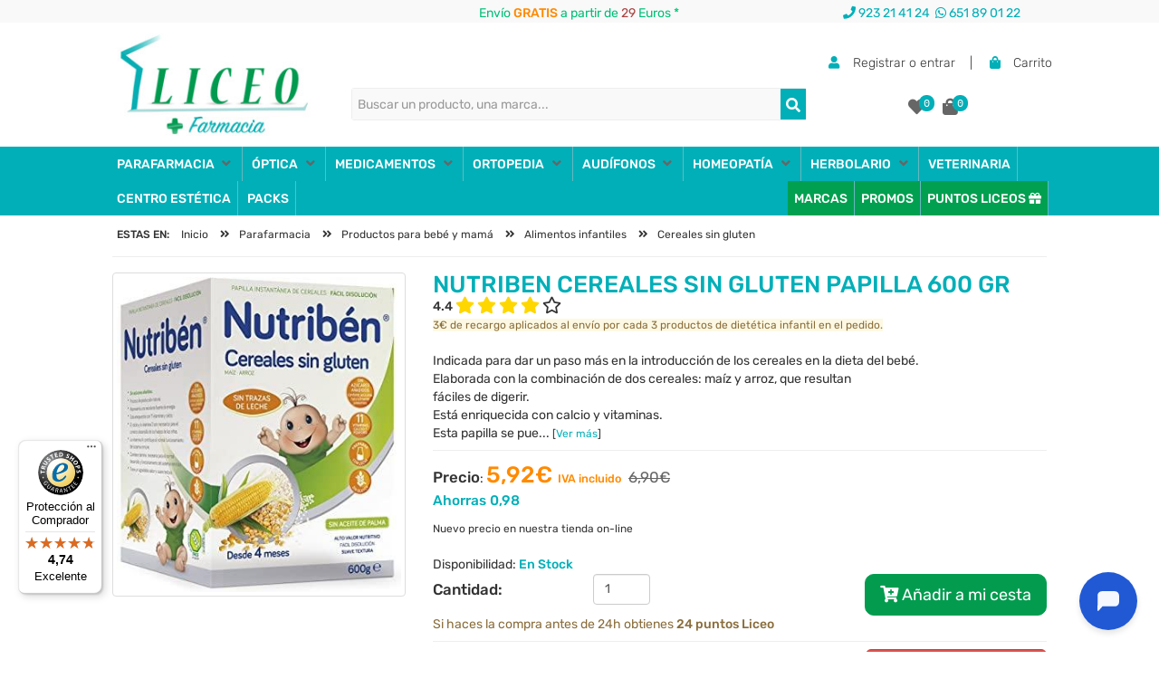

--- FILE ---
content_type: text/html; charset=UTF-8
request_url: https://www.farmacialiceo.com/
body_size: 131512
content:
    <!DOCTYPE html>
    <html lang="es-ES">
    <head>
        <meta charset="UTF-8">
        <meta http-equiv="Content-Language" content="es-ES">
        <meta http-equiv="X-UA-Compatible" content="IE=edge">
        <meta http-equiv="X-UA-Compatible" content="chrome=1">
        <meta name="viewport" content="width=device-width, initial-scale=1, maximum-scale=5">
        <title>Farmacia Online Barata Y Parafarmacia Online - Farmacia Liceo</title>
        <base href="https://www.farmacialiceo.com">
        <meta name="title" content="Farmacia Online Barata Y Parafarmacia Online - Farmacia Liceo">
        <meta name="description" content="Farmacia y parafarmacia online barata. Las mejores marcas de farmacia al mejor precio. Nestle, Nutriben, Puleva, Vichy, etc. Envíos GRATIS para tus pedidos.">
                        <link rel="schema.DC" href="https://purl.org/DC/elements/1.1/">
        <meta name="DC.Title" lang="es" content="Farmacia Online Barata Y Parafarmacia Online - Farmacia Liceo">
        <meta name="DC.Description" content="Farmacia y parafarmacia online barata. Las mejores marcas de farmacia al mejor precio. Nestle, Nutriben, Puleva, Vichy, etc. Envíos GRATIS para tus pedidos.">
        <meta name="DC.Creator" content="Farmacia Liceo">
        <meta name="DC.Publisher" content="Global Multimedia">
        <meta name="DC.Format" content="text/html">
        <meta name="DC.Type" content="Text">
        <meta name="DC.Language" content="es-ES">
        <meta name="DC.Identifier" content="">
        <meta name="format-detection" content="telephone=no">
        <meta name="p:domain_verify" content="d44255fcd0fc698f0a476fedd5d9dba3">
        <meta name="google-signin-client_id" content="957186498260-2seruisa1k8lg8lea7hmtuijvddlcvec.apps.googleusercontent.com">
        <meta name="msvalidate.01" content="00DBBB139B7B50A14B3C6BC33DF9511E">
        <script type="text/javascript" src="https://www.farmacialiceo.com/js/jquery-1.11.3.min.js"></script>
        <script type="text/javascript" src="https://www.farmacialiceo.com/js/bootstrap.min.js"></script>
        <script type="text/javascript" src="https://www.farmacialiceo.com/js/general.min.js"></script>
        <script type="text/javascript" src="https://www.farmacialiceo.com/bootstrap-slider/script.js"></script>
		<script>
  window.dataLayer = window.dataLayer || [];
</script>

        <link rel="stylesheet" href="https://www.farmacialiceo.com/bootstrap-slider/style.css">


                    <meta name="robots" content="index,follow">
                    <link rel="shortcut icon" href="https://media.farmacialiceo.com/favicon.ico">
                <style>
            /*!
 * Bootstrap v3.3.4 (http://getbootstrap.com)
 * Copyright 2011-2015 Twitter, Inc.
 * Licensed under MIT (https://github.com/twbs/bootstrap/blob/master/LICENSE)
 *//*! normalize.css v3.0.2 | MIT License | git.io/normalize */html{font-family:'Rubik', sans-serif;;-webkit-text-size-adjust:100%;-ms-text-size-adjust:100%}body{margin:0}article,aside,details,figcaption,figure,footer,header,hgroup,main,menu,nav,section,summary{display:block}audio,canvas,progress,video{display:inline-block;vertical-align:baseline}audio:not([controls]){display:none;height:0}[hidden],template{display:none}a{background-color:transparent}a:active,a:hover{outline:0}abbr[title]{border-bottom:1px dotted}b,strong{font-weight:700}dfn{font-style:italic}h1{margin:.67em 0;font-size:2em}mark{color:#000;background:#ff0}small{font-size:80%}sub,sup{position:relative;font-size:75%;line-height:0;vertical-align:baseline}sup{top:-.5em}sub{bottom:-.25em}img{border:0}svg:not(:root){overflow:hidden}figure{margin:1em 40px}hr{height:0;-webkit-box-sizing:content-box;-moz-box-sizing:content-box;box-sizing:content-box}pre{overflow:auto}code,kbd,pre,samp{font-family:monospace,monospace;font-size:1em}button,input,optgroup,select,textarea{margin:0;font:inherit;color:inherit}button{overflow:visible}button,select{text-transform:none}button,html input[type=button],input[type=reset],input[type=submit]{-webkit-appearance:button;cursor:pointer}button[disabled],html input[disabled]{cursor:default}button::-moz-focus-inner,input::-moz-focus-inner{padding:0;border:0}input{line-height:normal}input[type=checkbox],input[type=radio]{-webkit-box-sizing:border-box;-moz-box-sizing:border-box;box-sizing:border-box;padding:0}input[type=number]::-webkit-inner-spin-button,input[type=number]::-webkit-outer-spin-button{height:auto}input[type=search]{-webkit-box-sizing:content-box;-moz-box-sizing:content-box;box-sizing:content-box;-webkit-appearance:textfield}input[type=search]::-webkit-search-cancel-button,input[type=search]::-webkit-search-decoration{-webkit-appearance:none}fieldset{padding:.35em .625em .75em;margin:0 2px;border:1px solid silver}legend{padding:0;border:0}textarea{overflow:auto}optgroup{font-weight:700}table{border-spacing:0;border-collapse:collapse}td,th{padding:0}/*! Source: https://github.com/h5bp/html5-boilerplate/blob/master/src/css/main.css */@media print{*,:after,:before{color:#000!important;text-shadow:none!important;background:0 0!important;-webkit-box-shadow:none!important;box-shadow:none!important}a,a:visited{text-decoration:underline}a[href]:after{content:" (" attr(href) ")"}abbr[title]:after{content:" (" attr(title) ")"}a[href^="javascript:"]:after,a[href^="#"]:after{content:""}blockquote,pre{border:1px solid #999;page-break-inside:avoid}thead{display:table-header-group}img,tr{page-break-inside:avoid}img{max-width:100%!important}h2,h3,p{orphans:3;widows:3}h2,h3{page-break-after:avoid}select{background:#fff!important}.navbar{display:none}.btn>.caret,.dropup>.btn>.caret{border-top-color:#000!important}.label{border:1px solid #000}.table{border-collapse:collapse!important}.table td,.table th{background-color:#fff!important}.table-bordered td,.table-bordered th{border:1px solid #ddd!important}}@font-face{font-family:'Glyphicons Halflings';src:url(../fonts/glyphicons-halflings-regular.eot);src:url(../fonts/glyphicons-halflings-regular.eot?#iefix) format('embedded-opentype'),url(../fonts/glyphicons-halflings-regular.woff2) format('woff2'),url(../fonts/glyphicons-halflings-regular.woff) format('woff'),url(../fonts/glyphicons-halflings-regular.ttf) format('truetype'),url(../fonts/glyphicons-halflings-regular.svg#glyphicons_halflingsregular) format('svg')}.glyphicon{position:relative;top:1px;display:inline-block;font-family:'Glyphicons Halflings';font-style:normal;font-weight:400;line-height:1;-webkit-font-smoothing:antialiased;-moz-osx-font-smoothing:grayscale}.glyphicon-asterisk:before{content:"\2a"}.glyphicon-plus:before{content:"\2b"}.glyphicon-eur:before,.glyphicon-euro:before{content:"\20ac"}.glyphicon-minus:before{content:"\2212"}.glyphicon-cloud:before{content:"\2601"}.glyphicon-envelope:before{content:"\2709"}.glyphicon-pencil:before{content:"\270f"}.glyphicon-glass:before{content:"\e001"}.glyphicon-music:before{content:"\e002"}.glyphicon-search:before{content:"\e003"}.glyphicon-heart:before{content:"\e005"}.glyphicon-star:before{content:"\e006"}.glyphicon-star-empty:before{content:"\e007"}.glyphicon-user:before{content:"\e008"}.glyphicon-film:before{content:"\e009"}.glyphicon-th-large:before{content:"\e010"}.glyphicon-th:before{content:"\e011"}.glyphicon-th-list:before{content:"\e012"}.glyphicon-ok:before{content:"\e013"}.glyphicon-remove:before{content:"\e014"}.glyphicon-zoom-in:before{content:"\e015"}.glyphicon-zoom-out:before{content:"\e016"}.glyphicon-off:before{content:"\e017"}.glyphicon-signal:before{content:"\e018"}.glyphicon-cog:before{content:"\e019"}.glyphicon-trash:before{content:"\e020"}.glyphicon-home:before{content:"\e021"}.glyphicon-file:before{content:"\e022"}.glyphicon-time:before{content:"\e023"}.glyphicon-road:before{content:"\e024"}.glyphicon-download-alt:before{content:"\e025"}.glyphicon-download:before{content:"\e026"}.glyphicon-upload:before{content:"\e027"}.glyphicon-inbox:before{content:"\e028"}.glyphicon-play-circle:before{content:"\e029"}.glyphicon-repeat:before{content:"\e030"}.glyphicon-refresh:before{content:"\e031"}.glyphicon-list-alt:before{content:"\e032"}.glyphicon-lock:before{content:"\e033"}.glyphicon-flag:before{content:"\e034"}.glyphicon-headphones:before{content:"\e035"}.glyphicon-volume-off:before{content:"\e036"}.glyphicon-volume-down:before{content:"\e037"}.glyphicon-volume-up:before{content:"\e038"}.glyphicon-qrcode:before{content:"\e039"}.glyphicon-barcode:before{content:"\e040"}.glyphicon-tag:before{content:"\e041"}.glyphicon-tags:before{content:"\e042"}.glyphicon-book:before{content:"\e043"}.glyphicon-bookmark:before{content:"\e044"}.glyphicon-print:before{content:"\e045"}.glyphicon-camera:before{content:"\e046"}.glyphicon-font:before{content:"\e047"}.glyphicon-bold:before{content:"\e048"}.glyphicon-italic:before{content:"\e049"}.glyphicon-text-height:before{content:"\e050"}.glyphicon-text-width:before{content:"\e051"}.glyphicon-align-left:before{content:"\e052"}.glyphicon-align-center:before{content:"\e053"}.glyphicon-align-right:before{content:"\e054"}.glyphicon-align-justify:before{content:"\e055"}.glyphicon-list:before{content:"\e056"}.glyphicon-indent-left:before{content:"\e057"}.glyphicon-indent-right:before{content:"\e058"}.glyphicon-facetime-video:before{content:"\e059"}.glyphicon-picture:before{content:"\e060"}.glyphicon-map-marker:before{content:"\e062"}.glyphicon-adjust:before{content:"\e063"}.glyphicon-tint:before{content:"\e064"}.glyphicon-edit:before{content:"\e065"}.glyphicon-share:before{content:"\e066"}.glyphicon-check:before{content:"\e067"}.glyphicon-move:before{content:"\e068"}.glyphicon-step-backward:before{content:"\e069"}.glyphicon-fast-backward:before{content:"\e070"}.glyphicon-backward:before{content:"\e071"}.glyphicon-play:before{content:"\e072"}.glyphicon-pause:before{content:"\e073"}.glyphicon-stop:before{content:"\e074"}.glyphicon-forward:before{content:"\e075"}.glyphicon-fast-forward:before{content:"\e076"}.glyphicon-step-forward:before{content:"\e077"}.glyphicon-eject:before{content:"\e078"}.glyphicon-chevron-left:before{content:"\e079"}.glyphicon-chevron-right:before{content:"\e080"}.glyphicon-plus-sign:before{content:"\e081"}.glyphicon-minus-sign:before{content:"\e082"}.glyphicon-remove-sign:before{content:"\e083"}.glyphicon-ok-sign:before{content:"\e084"}.glyphicon-question-sign:before{content:"\e085"}.glyphicon-info-sign:before{content:"\e086"}.glyphicon-screenshot:before{content:"\e087"}.glyphicon-remove-circle:before{content:"\e088"}.glyphicon-ok-circle:before{content:"\e089"}.glyphicon-ban-circle:before{content:"\e090"}.glyphicon-arrow-left:before{content:"\e091"}.glyphicon-arrow-right:before{content:"\e092"}.glyphicon-arrow-up:before{content:"\e093"}.glyphicon-arrow-down:before{content:"\e094"}.glyphicon-share-alt:before{content:"\e095"}.glyphicon-resize-full:before{content:"\e096"}.glyphicon-resize-small:before{content:"\e097"}.glyphicon-exclamation-sign:before{content:"\e101"}.glyphicon-gift:before{content:"\e102"}.glyphicon-leaf:before{content:"\e103"}.glyphicon-fire:before{content:"\e104"}.glyphicon-eye-open:before{content:"\e105"}.glyphicon-eye-close:before{content:"\e106"}.glyphicon-warning-sign:before{content:"\e107"}.glyphicon-plane:before{content:"\e108"}.glyphicon-calendar:before{content:"\e109"}.glyphicon-random:before{content:"\e110"}.glyphicon-comment:before{content:"\e111"}.glyphicon-magnet:before{content:"\e112"}.glyphicon-chevron-up:before{content:"\e113"}.glyphicon-chevron-down:before{content:"\e114"}.glyphicon-retweet:before{content:"\e115"}.glyphicon-shopping-cart:before{content:"\e116"}.glyphicon-folder-close:before{content:"\e117"}.glyphicon-folder-open:before{content:"\e118"}.glyphicon-resize-vertical:before{content:"\e119"}.glyphicon-resize-horizontal:before{content:"\e120"}.glyphicon-hdd:before{content:"\e121"}.glyphicon-bullhorn:before{content:"\e122"}.glyphicon-bell:before{content:"\e123"}.glyphicon-certificate:before{content:"\e124"}.glyphicon-thumbs-up:before{content:"\e125"}.glyphicon-thumbs-down:before{content:"\e126"}.glyphicon-hand-right:before{content:"\e127"}.glyphicon-hand-left:before{content:"\e128"}.glyphicon-hand-up:before{content:"\e129"}.glyphicon-hand-down:before{content:"\e130"}.glyphicon-circle-arrow-right:before{content:"\e131"}.glyphicon-circle-arrow-left:before{content:"\e132"}.glyphicon-circle-arrow-up:before{content:"\e133"}.glyphicon-circle-arrow-down:before{content:"\e134"}.glyphicon-globe:before{content:"\e135"}.glyphicon-wrench:before{content:"\e136"}.glyphicon-tasks:before{content:"\e137"}.glyphicon-filter:before{content:"\e138"}.glyphicon-briefcase:before{content:"\e139"}.glyphicon-fullscreen:before{content:"\e140"}.glyphicon-dashboard:before{content:"\e141"}.glyphicon-paperclip:before{content:"\e142"}.glyphicon-heart-empty:before{content:"\e143"}.glyphicon-link:before{content:"\e144"}.glyphicon-phone:before{content:"\e145"}.glyphicon-pushpin:before{content:"\e146"}.glyphicon-usd:before{content:"\e148"}.glyphicon-gbp:before{content:"\e149"}.glyphicon-sort:before{content:"\e150"}.glyphicon-sort-by-alphabet:before{content:"\e151"}.glyphicon-sort-by-alphabet-alt:before{content:"\e152"}.glyphicon-sort-by-order:before{content:"\e153"}.glyphicon-sort-by-order-alt:before{content:"\e154"}.glyphicon-sort-by-attributes:before{content:"\e155"}.glyphicon-sort-by-attributes-alt:before{content:"\e156"}.glyphicon-unchecked:before{content:"\e157"}.glyphicon-expand:before{content:"\e158"}.glyphicon-collapse-down:before{content:"\e159"}.glyphicon-collapse-up:before{content:"\e160"}.glyphicon-log-in:before{content:"\e161"}.glyphicon-flash:before{content:"\e162"}.glyphicon-log-out:before{content:"\e163"}.glyphicon-new-window:before{content:"\e164"}.glyphicon-record:before{content:"\e165"}.glyphicon-save:before{content:"\e166"}.glyphicon-open:before{content:"\e167"}.glyphicon-saved:before{content:"\e168"}.glyphicon-import:before{content:"\e169"}.glyphicon-export:before{content:"\e170"}.glyphicon-send:before{content:"\e171"}.glyphicon-floppy-disk:before{content:"\e172"}.glyphicon-floppy-saved:before{content:"\e173"}.glyphicon-floppy-remove:before{content:"\e174"}.glyphicon-floppy-save:before{content:"\e175"}.glyphicon-floppy-open:before{content:"\e176"}.glyphicon-credit-card:before{content:"\e177"}.glyphicon-transfer:before{content:"\e178"}.glyphicon-cutlery:before{content:"\e179"}.glyphicon-header:before{content:"\e180"}.glyphicon-compressed:before{content:"\e181"}.glyphicon-earphone:before{content:"\e182"}.glyphicon-phone-alt:before{content:"\e183"}.glyphicon-tower:before{content:"\e184"}.glyphicon-stats:before{content:"\e185"}.glyphicon-sd-video:before{content:"\e186"}.glyphicon-hd-video:before{content:"\e187"}.glyphicon-subtitles:before{content:"\e188"}.glyphicon-sound-stereo:before{content:"\e189"}.glyphicon-sound-dolby:before{content:"\e190"}.glyphicon-sound-5-1:before{content:"\e191"}.glyphicon-sound-6-1:before{content:"\e192"}.glyphicon-sound-7-1:before{content:"\e193"}.glyphicon-copyright-mark:before{content:"\e194"}.glyphicon-registration-mark:before{content:"\e195"}.glyphicon-cloud-download:before{content:"\e197"}.glyphicon-cloud-upload:before{content:"\e198"}.glyphicon-tree-conifer:before{content:"\e199"}.glyphicon-tree-deciduous:before{content:"\e200"}.glyphicon-cd:before{content:"\e201"}.glyphicon-save-file:before{content:"\e202"}.glyphicon-open-file:before{content:"\e203"}.glyphicon-level-up:before{content:"\e204"}.glyphicon-copy:before{content:"\e205"}.glyphicon-paste:before{content:"\e206"}.glyphicon-alert:before{content:"\e209"}.glyphicon-equalizer:before{content:"\e210"}.glyphicon-king:before{content:"\e211"}.glyphicon-queen:before{content:"\e212"}.glyphicon-pawn:before{content:"\e213"}.glyphicon-bishop:before{content:"\e214"}.glyphicon-knight:before{content:"\e215"}.glyphicon-baby-formula:before{content:"\e216"}.glyphicon-tent:before{content:"\26fa"}.glyphicon-blackboard:before{content:"\e218"}.glyphicon-bed:before{content:"\e219"}.glyphicon-apple:before{content:"\f8ff"}.glyphicon-erase:before{content:"\e221"}.glyphicon-hourglass:before{content:"\231b"}.glyphicon-lamp:before{content:"\e223"}.glyphicon-duplicate:before{content:"\e224"}.glyphicon-piggy-bank:before{content:"\e225"}.glyphicon-scissors:before{content:"\e226"}.glyphicon-bitcoin:before{content:"\e227"}.glyphicon-btc:before{content:"\e227"}.glyphicon-xbt:before{content:"\e227"}.glyphicon-yen:before{content:"\00a5"}.glyphicon-jpy:before{content:"\00a5"}.glyphicon-ruble:before{content:"\20bd"}.glyphicon-rub:before{content:"\20bd"}.glyphicon-scale:before{content:"\e230"}.glyphicon-ice-lolly:before{content:"\e231"}.glyphicon-ice-lolly-tasted:before{content:"\e232"}.glyphicon-education:before{content:"\e233"}.glyphicon-option-horizontal:before{content:"\e234"}.glyphicon-option-vertical:before{content:"\e235"}.glyphicon-menu-hamburger:before{content:"\e236"}.glyphicon-modal-window:before{content:"\e237"}.glyphicon-oil:before{content:"\e238"}.glyphicon-grain:before{content:"\e239"}.glyphicon-sunglasses:before{content:"\e240"}.glyphicon-text-size:before{content:"\e241"}.glyphicon-text-color:before{content:"\e242"}.glyphicon-text-background:before{content:"\e243"}.glyphicon-object-align-top:before{content:"\e244"}.glyphicon-object-align-bottom:before{content:"\e245"}.glyphicon-object-align-horizontal:before{content:"\e246"}.glyphicon-object-align-left:before{content:"\e247"}.glyphicon-object-align-vertical:before{content:"\e248"}.glyphicon-object-align-right:before{content:"\e249"}.glyphicon-triangle-right:before{content:"\e250"}.glyphicon-triangle-left:before{content:"\e251"}.glyphicon-triangle-bottom:before{content:"\e252"}.glyphicon-triangle-top:before{content:"\e253"}.glyphicon-console:before{content:"\e254"}.glyphicon-superscript:before{content:"\e255"}.glyphicon-subscript:before{content:"\e256"}.glyphicon-menu-left:before{content:"\e257"}.glyphicon-menu-right:before{content:"\e258"}.glyphicon-menu-down:before{content:"\e259"}.glyphicon-menu-up:before{content:"\e260"}*{-webkit-box-sizing:border-box;-moz-box-sizing:border-box;box-sizing:border-box}:after,:before{-webkit-box-sizing:border-box;-moz-box-sizing:border-box;box-sizing:border-box}html{font-size:10px;-webkit-tap-highlight-color:rgba(0,0,0,0)}body{font-size:14px;line-height:1.42857143;color:#333;background-color:#fff}button,input,select,textarea{font-family:inherit;font-size:inherit;line-height:inherit}a{color:#00AFB8;text-decoration:none}a:focus,a:hover{color:#23527c;text-decoration:underline}a:focus{outline:thin dotted;outline:5px auto -webkit-focus-ring-color;outline-offset:-2px}figure{margin:0}img{vertical-align:middle}.carousel-inner>.item>a>img,.carousel-inner>.item>img,.img-responsive,.thumbnail a>img,.thumbnail>img{display:block;max-width:100%;height:auto}.img-rounded{border-radius:6px}.img-thumbnail{display:inline-block;max-width:100%;height:auto;padding:4px;line-height:1.42857143;background-color:#fff;border:1px solid #ddd;border-radius:4px;-webkit-transition:all .2s ease-in-out;-o-transition:all .2s ease-in-out;transition:all .2s ease-in-out}.img-circle{border-radius:50%}hr{margin-top:20px;margin-bottom:20px;border:0;border-top:1px solid #eee}.sr-only{position:absolute;width:1px;height:1px;padding:0;margin:-1px;overflow:hidden;clip:rect(0,0,0,0);border:0}.sr-only-focusable:active,.sr-only-focusable:focus{position:static;width:auto;height:auto;margin:0;overflow:visible;clip:auto}[role=button]{cursor:pointer}.h1,.h2,.h3,.h4,.h5,.h6,h1,h2,h3,h4,h5,h6{font-family:inherit;font-weight:500;line-height:1.1;color:inherit}.h1 .small,.h1 small,.h2 .small,.h2 small,.h3 .small,.h3 small,.h4 .small,.h4 small,.h5 .small,.h5 small,.h6 .small,.h6 small,h1 .small,h1 small,h2 .small,h2 small,h3 .small,h3 small,h4 .small,h4 small,h5 .small,h5 small,h6 .small,h6 small{font-weight:400;line-height:1;color:#777}.h1,.h2,.h3,h1,h2,h3{margin-top:20px;margin-bottom:10px}.h1 .small,.h1 small,.h2 .small,.h2 small,.h3 .small,.h3 small,h1 .small,h1 small,h2 .small,h2 small,h3 .small,h3 small{font-size:65%}.h4,.h5,.h6,h4,h5,h6{margin-top:10px;margin-bottom:10px}.h4 .small,.h4 small,.h5 .small,.h5 small,.h6 .small,.h6 small,h4 .small,h4 small,h5 .small,h5 small,h6 .small,h6 small{font-size:75%}.h1,h1{font-size:36px}.h2,h2{font-size:30px}.h3,h3{font-size:24px}.h4,h4{font-size:18px}.h5,h5{font-size:14px}.h6,h6{font-size:12px}p{margin:0 0 10px}.lead{margin-bottom:20px;font-size:16px;font-weight:300;line-height:1.4}@media (min-width:768px){.lead{font-size:21px}}.small,small{font-size:85%}.mark,mark{padding:.2em;background-color:#fcf8e3}.text-left{text-align:left}.text-right{text-align:right}.text-center{text-align:center}.text-justify{text-align:justify}.text-nowrap{white-space:nowrap}.text-lowercase{text-transform:lowercase}.text-uppercase{text-transform:uppercase}.text-capitalize{text-transform:capitalize}.text-muted{color:#777}.text-primary{color:#00AFB8}a.text-primary:hover{color:#286090}.text-success{color:#3c763d}a.text-success:hover{color:#2b542c}.text-info{color:#31708f}a.text-info:hover{color:#245269}.text-warning{color:#8a6d3b}a.text-warning:hover{color:#66512c}.text-danger{color:#a94442}a.text-danger:hover{color:#843534}.bg-primary{color:#fff;background-color:#00AFB8}a.bg-primary:hover{background-color:#286090}.bg-success{background-color:#dff0d8}a.bg-success:hover{background-color:#c1e2b3}.bg-info{background-color:#d9edf7}a.bg-info:hover{background-color:#afd9ee}.bg-warning{background-color:#fcf8e3}a.bg-warning:hover{background-color:#f7ecb5}.bg-danger{background-color:#f2dede}a.bg-danger:hover{background-color:#e4b9b9}.page-header{padding-bottom:9px;margin:40px 0 20px;border-bottom:1px solid #eee}ol,ul{margin-top:0;margin-bottom:10px}ol ol,ol ul,ul ol,ul ul{margin-bottom:0}.list-unstyled{padding-left:0;list-style:none}.list-inline{padding-left:0;margin-left:-5px;list-style:none}.list-inline>li{display:inline-block;padding-right:5px;padding-left:5px}dl{margin-top:0;margin-bottom:20px}dd,dt{line-height:1.42857143}dt{font-weight:700}dd{margin-left:0}@media (min-width:768px){.dl-horizontal dt{float:left;width:160px;overflow:hidden;clear:left;text-align:right;text-overflow:ellipsis;white-space:nowrap}.dl-horizontal dd{margin-left:180px}}abbr[data-original-title],abbr[title]{cursor:help;border-bottom:1px dotted #777}.initialism{font-size:90%;text-transform:uppercase}blockquote{padding:10px 20px;margin:0 0 20px;font-size:17.5px;border-left:5px solid #eee}blockquote ol:last-child,blockquote p:last-child,blockquote ul:last-child{margin-bottom:0}blockquote .small,blockquote footer,blockquote small{display:block;font-size:80%;line-height:1.42857143;color:#777}blockquote .small:before,blockquote footer:before,blockquote small:before{content:'\2014 \00A0'}.blockquote-reverse,blockquote.pull-right{padding-right:15px;padding-left:0;text-align:right;border-right:5px solid #eee;border-left:0}.blockquote-reverse .small:before,.blockquote-reverse footer:before,.blockquote-reverse small:before,blockquote.pull-right .small:before,blockquote.pull-right footer:before,blockquote.pull-right small:before{content:''}.blockquote-reverse .small:after,.blockquote-reverse footer:after,.blockquote-reverse small:after,blockquote.pull-right .small:after,blockquote.pull-right footer:after,blockquote.pull-right small:after{content:'\00A0 \2014'}address{margin-bottom:20px;font-style:normal;line-height:1.42857143}code,kbd,pre,samp{font-family:Menlo,Monaco,Consolas,"Courier New",monospace}code{padding:2px 4px;font-size:90%;color:#c7254e;background-color:#f9f2f4;border-radius:4px}kbd{padding:2px 4px;font-size:90%;color:#fff;background-color:#333;border-radius:3px;-webkit-box-shadow:inset 0 -1px 0 rgba(0,0,0,.25);box-shadow:inset 0 -1px 0 rgba(0,0,0,.25)}kbd kbd{padding:0;font-size:100%;font-weight:700;-webkit-box-shadow:none;box-shadow:none}pre{display:block;padding:9.5px;margin:0 0 10px;font-size:13px;line-height:1.42857143;color:#333;word-break:break-all;word-wrap:break-word;background-color:#f5f5f5;border:1px solid #ccc;border-radius:4px}pre code{padding:0;font-size:inherit;color:inherit;white-space:pre-wrap;background-color:transparent;border-radius:0}.pre-scrollable{max-height:340px;overflow-y:scroll}.container{padding-right:15px;padding-left:15px;margin-right:auto;margin-left:auto}@media (min-width:768px){.container{width:750px}}@media (min-width:992px){.container{width:970px}}@media (min-width:1200px){.container{width:1170px}}.container-fluid{padding-right:15px;padding-left:15px;margin-right:auto;margin-left:auto}.row{margin-right:-15px;margin-left:-15px}.col-lg-1,.col-lg-10,.col-lg-11,.col-lg-12,.col-lg-2,.col-lg-3,.col-lg-4,.col-lg-5,.col-lg-6,.col-lg-7,.col-lg-8,.col-lg-9,.col-md-1,.col-md-10,.col-md-11,.col-md-12,.col-md-2,.col-md-3,.col-md-4,.col-md-5,.col-md-6,.col-md-7,.col-md-8,.col-md-9,.col-sm-1,.col-sm-10,.col-sm-11,.col-sm-12,.col-sm-2,.col-sm-3,.col-sm-4,.col-sm-5,.col-sm-6,.col-sm-7,.col-sm-8,.col-sm-9,.col-xs-1,.col-xs-10,.col-xs-11,.col-xs-12,.col-xs-2,.col-xs-3,.col-xs-4,.col-xs-5,.col-xs-6,.col-xs-7,.col-xs-8,.col-xs-9{position:relative;min-height:1px;padding-right:15px;padding-left:15px}.col-xs-1,.col-xs-10,.col-xs-11,.col-xs-12,.col-xs-2,.col-xs-3,.col-xs-4,.col-xs-5,.col-xs-6,.col-xs-7,.col-xs-8,.col-xs-9{float:left}.col-xs-12{width:100%}.col-xs-11{width:91.66666667%}.col-xs-10{width:83.33333333%}.col-xs-9{width:75%}.col-xs-8{width:66.66666667%}.col-xs-7{width:58.33333333%}.col-xs-6{width:50%}.col-xs-5{width:41.66666667%}.col-xs-4{width:33.33333333%}.col-xs-3{width:25%}.col-xs-2{width:16.66666667%}.col-xs-1{width:8.33333333%}.col-xs-pull-12{right:100%}.col-xs-pull-11{right:91.66666667%}.col-xs-pull-10{right:83.33333333%}.col-xs-pull-9{right:75%}.col-xs-pull-8{right:66.66666667%}.col-xs-pull-7{right:58.33333333%}.col-xs-pull-6{right:50%}.col-xs-pull-5{right:41.66666667%}.col-xs-pull-4{right:33.33333333%}.col-xs-pull-3{right:25%}.col-xs-pull-2{right:16.66666667%}.col-xs-pull-1{right:8.33333333%}.col-xs-pull-0{right:auto}.col-xs-push-12{left:100%}.col-xs-push-11{left:91.66666667%}.col-xs-push-10{left:83.33333333%}.col-xs-push-9{left:75%}.col-xs-push-8{left:66.66666667%}.col-xs-push-7{left:58.33333333%}.col-xs-push-6{left:50%}.col-xs-push-5{left:41.66666667%}.col-xs-push-4{left:33.33333333%}.col-xs-push-3{left:25%}.col-xs-push-2{left:16.66666667%}.col-xs-push-1{left:8.33333333%}.col-xs-push-0{left:auto}.col-xs-offset-12{margin-left:100%}.col-xs-offset-11{margin-left:91.66666667%}.col-xs-offset-10{margin-left:83.33333333%}.col-xs-offset-9{margin-left:75%}.col-xs-offset-8{margin-left:66.66666667%}.col-xs-offset-7{margin-left:58.33333333%}.col-xs-offset-6{margin-left:50%}.col-xs-offset-5{margin-left:41.66666667%}.col-xs-offset-4{margin-left:33.33333333%}.col-xs-offset-3{margin-left:25%}.col-xs-offset-2{margin-left:16.66666667%}.col-xs-offset-1{margin-left:8.33333333%}.col-xs-offset-0{margin-left:0}@media (min-width:768px){.col-sm-1,.col-sm-10,.col-sm-11,.col-sm-12,.col-sm-2,.col-sm-3,.col-sm-4,.col-sm-5,.col-sm-6,.col-sm-7,.col-sm-8,.col-sm-9{float:left}.col-sm-12{width:100%}.col-sm-11{width:91.66666667%}.col-sm-10{width:83.33333333%}.col-sm-9{width:75%}.col-sm-8{width:66.66666667%}.col-sm-7{width:58.33333333%}.col-sm-6{width:50%}.col-sm-5{width:41.66666667%}.col-sm-4{width:33.33333333%}.col-sm-3{width:25%}.col-sm-2{width:16.66666667%}.col-sm-1{width:8.33333333%}.col-sm-pull-12{right:100%}.col-sm-pull-11{right:91.66666667%}.col-sm-pull-10{right:83.33333333%}.col-sm-pull-9{right:75%}.col-sm-pull-8{right:66.66666667%}.col-sm-pull-7{right:58.33333333%}.col-sm-pull-6{right:50%}.col-sm-pull-5{right:41.66666667%}.col-sm-pull-4{right:33.33333333%}.col-sm-pull-3{right:25%}.col-sm-pull-2{right:16.66666667%}.col-sm-pull-1{right:8.33333333%}.col-sm-pull-0{right:auto}.col-sm-push-12{left:100%}.col-sm-push-11{left:91.66666667%}.col-sm-push-10{left:83.33333333%}.col-sm-push-9{left:75%}.col-sm-push-8{left:66.66666667%}.col-sm-push-7{left:58.33333333%}.col-sm-push-6{left:50%}.col-sm-push-5{left:41.66666667%}.col-sm-push-4{left:33.33333333%}.col-sm-push-3{left:25%}.col-sm-push-2{left:16.66666667%}.col-sm-push-1{left:8.33333333%}.col-sm-push-0{left:auto}.col-sm-offset-12{margin-left:100%}.col-sm-offset-11{margin-left:91.66666667%}.col-sm-offset-10{margin-left:83.33333333%}.col-sm-offset-9{margin-left:75%}.col-sm-offset-8{margin-left:66.66666667%}.col-sm-offset-7{margin-left:58.33333333%}.col-sm-offset-6{margin-left:50%}.col-sm-offset-5{margin-left:41.66666667%}.col-sm-offset-4{margin-left:33.33333333%}.col-sm-offset-3{margin-left:25%}.col-sm-offset-2{margin-left:16.66666667%}.col-sm-offset-1{margin-left:8.33333333%}.col-sm-offset-0{margin-left:0}}@media (min-width:992px){.col-md-1,.col-md-10,.col-md-11,.col-md-12,.col-md-2,.col-md-3,.col-md-4,.col-md-5,.col-md-6,.col-md-7,.col-md-8,.col-md-9{float:left}.col-md-12{width:100%}.col-md-11{width:91.66666667%}.col-md-10{width:83.33333333%}.col-md-9{width:75%}.col-md-8{width:66.66666667%}.col-md-7{width:58.33333333%}.col-md-6{width:50%}.col-md-5{width:41.66666667%}.col-md-4{width:33.33333333%}.col-md-3{width:25%}.col-md-2{width:16.66666667%}.col-md-1{width:8.33333333%}.col-md-pull-12{right:100%}.col-md-pull-11{right:91.66666667%}.col-md-pull-10{right:83.33333333%}.col-md-pull-9{right:75%}.col-md-pull-8{right:66.66666667%}.col-md-pull-7{right:58.33333333%}.col-md-pull-6{right:50%}.col-md-pull-5{right:41.66666667%}.col-md-pull-4{right:33.33333333%}.col-md-pull-3{right:25%}.col-md-pull-2{right:16.66666667%}.col-md-pull-1{right:8.33333333%}.col-md-pull-0{right:auto}.col-md-push-12{left:100%}.col-md-push-11{left:91.66666667%}.col-md-push-10{left:83.33333333%}.col-md-push-9{left:75%}.col-md-push-8{left:66.66666667%}.col-md-push-7{left:58.33333333%}.col-md-push-6{left:50%}.col-md-push-5{left:41.66666667%}.col-md-push-4{left:33.33333333%}.col-md-push-3{left:25%}.col-md-push-2{left:16.66666667%}.col-md-push-1{left:8.33333333%}.col-md-push-0{left:auto}.col-md-offset-12{margin-left:100%}.col-md-offset-11{margin-left:91.66666667%}.col-md-offset-10{margin-left:83.33333333%}.col-md-offset-9{margin-left:75%}.col-md-offset-8{margin-left:66.66666667%}.col-md-offset-7{margin-left:58.33333333%}.col-md-offset-6{margin-left:50%}.col-md-offset-5{margin-left:41.66666667%}.col-md-offset-4{margin-left:33.33333333%}.col-md-offset-3{margin-left:25%}.col-md-offset-2{margin-left:16.66666667%}.col-md-offset-1{margin-left:8.33333333%}.col-md-offset-0{margin-left:0}}@media (min-width:1200px){.col-lg-1,.col-lg-10,.col-lg-11,.col-lg-12,.col-lg-2,.col-lg-3,.col-lg-4,.col-lg-5,.col-lg-6,.col-lg-7,.col-lg-8,.col-lg-9{float:left}.col-lg-12{width:100%}.col-lg-11{width:91.66666667%}.col-lg-10{width:83.33333333%}.col-lg-9{width:75%}.col-lg-8{width:66.66666667%}.col-lg-7{width:58.33333333%}.col-lg-6{width:50%}.col-lg-5{width:41.66666667%}.col-lg-4{width:33.33333333%}.col-lg-3{width:25%}.col-lg-2{width:16.66666667%}.col-lg-1{width:8.33333333%}.col-lg-pull-12{right:100%}.col-lg-pull-11{right:91.66666667%}.col-lg-pull-10{right:83.33333333%}.col-lg-pull-9{right:75%}.col-lg-pull-8{right:66.66666667%}.col-lg-pull-7{right:58.33333333%}.col-lg-pull-6{right:50%}.col-lg-pull-5{right:41.66666667%}.col-lg-pull-4{right:33.33333333%}.col-lg-pull-3{right:25%}.col-lg-pull-2{right:16.66666667%}.col-lg-pull-1{right:8.33333333%}.col-lg-pull-0{right:auto}.col-lg-push-12{left:100%}.col-lg-push-11{left:91.66666667%}.col-lg-push-10{left:83.33333333%}.col-lg-push-9{left:75%}.col-lg-push-8{left:66.66666667%}.col-lg-push-7{left:58.33333333%}.col-lg-push-6{left:50%}.col-lg-push-5{left:41.66666667%}.col-lg-push-4{left:33.33333333%}.col-lg-push-3{left:25%}.col-lg-push-2{left:16.66666667%}.col-lg-push-1{left:8.33333333%}.col-lg-push-0{left:auto}.col-lg-offset-12{margin-left:100%}.col-lg-offset-11{margin-left:91.66666667%}.col-lg-offset-10{margin-left:83.33333333%}.col-lg-offset-9{margin-left:75%}.col-lg-offset-8{margin-left:66.66666667%}.col-lg-offset-7{margin-left:58.33333333%}.col-lg-offset-6{margin-left:50%}.col-lg-offset-5{margin-left:41.66666667%}.col-lg-offset-4{margin-left:33.33333333%}.col-lg-offset-3{margin-left:25%}.col-lg-offset-2{margin-left:16.66666667%}.col-lg-offset-1{margin-left:8.33333333%}.col-lg-offset-0{margin-left:0}}table{background-color:transparent}caption{padding-top:8px;padding-bottom:8px;color:#777;text-align:left}th{text-align:left}.table{width:100%;max-width:100%;margin-bottom:20px}.table>tbody>tr>td,.table>tbody>tr>th,.table>tfoot>tr>td,.table>tfoot>tr>th,.table>thead>tr>td,.table>thead>tr>th{padding:8px;line-height:1.42857143;vertical-align:top;border-top:1px solid #ddd}.table>thead>tr>th{vertical-align:bottom;border-bottom:2px solid #ddd}.table>caption+thead>tr:first-child>td,.table>caption+thead>tr:first-child>th,.table>colgroup+thead>tr:first-child>td,.table>colgroup+thead>tr:first-child>th,.table>thead:first-child>tr:first-child>td,.table>thead:first-child>tr:first-child>th{border-top:0}.table>tbody+tbody{border-top:2px solid #ddd}.table .table{background-color:#fff}.table-condensed>tbody>tr>td,.table-condensed>tbody>tr>th,.table-condensed>tfoot>tr>td,.table-condensed>tfoot>tr>th,.table-condensed>thead>tr>td,.table-condensed>thead>tr>th{padding:5px}.table-bordered{border:1px solid #ddd}.table-bordered>tbody>tr>td,.table-bordered>tbody>tr>th,.table-bordered>tfoot>tr>td,.table-bordered>tfoot>tr>th,.table-bordered>thead>tr>td,.table-bordered>thead>tr>th{border:1px solid #ddd}.table-bordered>thead>tr>td,.table-bordered>thead>tr>th{border-bottom-width:2px}.table-striped>tbody>tr:nth-of-type(odd){background-color:#f9f9f9}.table-hover>tbody>tr:hover{background-color:#f5f5f5}table col[class*=col-]{position:static;display:table-column;float:none}table td[class*=col-],table th[class*=col-]{position:static;display:table-cell;float:none}.table>tbody>tr.active>td,.table>tbody>tr.active>th,.table>tbody>tr>td.active,.table>tbody>tr>th.active,.table>tfoot>tr.active>td,.table>tfoot>tr.active>th,.table>tfoot>tr>td.active,.table>tfoot>tr>th.active,.table>thead>tr.active>td,.table>thead>tr.active>th,.table>thead>tr>td.active,.table>thead>tr>th.active{background-color:#f5f5f5}.table-hover>tbody>tr.active:hover>td,.table-hover>tbody>tr.active:hover>th,.table-hover>tbody>tr:hover>.active,.table-hover>tbody>tr>td.active:hover,.table-hover>tbody>tr>th.active:hover{background-color:#e8e8e8}.table>tbody>tr.success>td,.table>tbody>tr.success>th,.table>tbody>tr>td.success,.table>tbody>tr>th.success,.table>tfoot>tr.success>td,.table>tfoot>tr.success>th,.table>tfoot>tr>td.success,.table>tfoot>tr>th.success,.table>thead>tr.success>td,.table>thead>tr.success>th,.table>thead>tr>td.success,.table>thead>tr>th.success{background-color:#dff0d8}.table-hover>tbody>tr.success:hover>td,.table-hover>tbody>tr.success:hover>th,.table-hover>tbody>tr:hover>.success,.table-hover>tbody>tr>td.success:hover,.table-hover>tbody>tr>th.success:hover{background-color:#d0e9c6}.table>tbody>tr.info>td,.table>tbody>tr.info>th,.table>tbody>tr>td.info,.table>tbody>tr>th.info,.table>tfoot>tr.info>td,.table>tfoot>tr.info>th,.table>tfoot>tr>td.info,.table>tfoot>tr>th.info,.table>thead>tr.info>td,.table>thead>tr.info>th,.table>thead>tr>td.info,.table>thead>tr>th.info{background-color:#d9edf7}.table-hover>tbody>tr.info:hover>td,.table-hover>tbody>tr.info:hover>th,.table-hover>tbody>tr:hover>.info,.table-hover>tbody>tr>td.info:hover,.table-hover>tbody>tr>th.info:hover{background-color:#c4e3f3}.table>tbody>tr.warning>td,.table>tbody>tr.warning>th,.table>tbody>tr>td.warning,.table>tbody>tr>th.warning,.table>tfoot>tr.warning>td,.table>tfoot>tr.warning>th,.table>tfoot>tr>td.warning,.table>tfoot>tr>th.warning,.table>thead>tr.warning>td,.table>thead>tr.warning>th,.table>thead>tr>td.warning,.table>thead>tr>th.warning{background-color:#fcf8e3}.table-hover>tbody>tr.warning:hover>td,.table-hover>tbody>tr.warning:hover>th,.table-hover>tbody>tr:hover>.warning,.table-hover>tbody>tr>td.warning:hover,.table-hover>tbody>tr>th.warning:hover{background-color:#faf2cc}.table>tbody>tr.danger>td,.table>tbody>tr.danger>th,.table>tbody>tr>td.danger,.table>tbody>tr>th.danger,.table>tfoot>tr.danger>td,.table>tfoot>tr.danger>th,.table>tfoot>tr>td.danger,.table>tfoot>tr>th.danger,.table>thead>tr.danger>td,.table>thead>tr.danger>th,.table>thead>tr>td.danger,.table>thead>tr>th.danger{background-color:#f2dede}.table-hover>tbody>tr.danger:hover>td,.table-hover>tbody>tr.danger:hover>th,.table-hover>tbody>tr:hover>.danger,.table-hover>tbody>tr>td.danger:hover,.table-hover>tbody>tr>th.danger:hover{background-color:#ebcccc}.table-responsive{min-height:.01%;overflow-x:auto}@media screen and (max-width:767px){.table-responsive{width:100%;margin-bottom:15px;overflow-y:hidden;-ms-overflow-style:-ms-autohiding-scrollbar;border:1px solid #ddd}.table-responsive>.table{margin-bottom:0}.table-responsive>.table>tbody>tr>td,.table-responsive>.table>tbody>tr>th,.table-responsive>.table>tfoot>tr>td,.table-responsive>.table>tfoot>tr>th,.table-responsive>.table>thead>tr>td,.table-responsive>.table>thead>tr>th{white-space:nowrap}.table-responsive>.table-bordered{border:0}.table-responsive>.table-bordered>tbody>tr>td:first-child,.table-responsive>.table-bordered>tbody>tr>th:first-child,.table-responsive>.table-bordered>tfoot>tr>td:first-child,.table-responsive>.table-bordered>tfoot>tr>th:first-child,.table-responsive>.table-bordered>thead>tr>td:first-child,.table-responsive>.table-bordered>thead>tr>th:first-child{border-left:0}.table-responsive>.table-bordered>tbody>tr>td:last-child,.table-responsive>.table-bordered>tbody>tr>th:last-child,.table-responsive>.table-bordered>tfoot>tr>td:last-child,.table-responsive>.table-bordered>tfoot>tr>th:last-child,.table-responsive>.table-bordered>thead>tr>td:last-child,.table-responsive>.table-bordered>thead>tr>th:last-child{border-right:0}.table-responsive>.table-bordered>tbody>tr:last-child>td,.table-responsive>.table-bordered>tbody>tr:last-child>th,.table-responsive>.table-bordered>tfoot>tr:last-child>td,.table-responsive>.table-bordered>tfoot>tr:last-child>th{border-bottom:0}}fieldset{min-width:0;padding:0;margin:0;border:0}legend{display:block;width:100%;padding:0;margin-bottom:20px;font-size:21px;line-height:inherit;color:#333;border:0;border-bottom:1px solid #e5e5e5}label{display:inline-block;max-width:100%;margin-bottom:5px;font-weight:700}input[type=search]{-webkit-box-sizing:border-box;-moz-box-sizing:border-box;box-sizing:border-box}input[type=checkbox],input[type=radio]{margin:4px 0 0;margin-top:1px \9;line-height:normal}input[type=file]{display:block}input[type=range]{display:block;width:100%}select[multiple],select[size]{height:auto}input[type=file]:focus,input[type=checkbox]:focus,input[type=radio]:focus{outline:thin dotted;outline:5px auto -webkit-focus-ring-color;outline-offset:-2px}output{display:block;padding-top:7px;font-size:14px;line-height:1.42857143;color:#555}.form-control{display:block;width:100%;height:34px;padding:6px 12px;font-size:14px;line-height:1.42857143;color:#555;background-color:#fff;background-image:none;border:1px solid #ccc;border-radius:4px;-webkit-box-shadow:inset 0 1px 1px rgba(0,0,0,.075);box-shadow:inset 0 1px 1px rgba(0,0,0,.075);-webkit-transition:border-color ease-in-out .15s,-webkit-box-shadow ease-in-out .15s;-o-transition:border-color ease-in-out .15s,box-shadow ease-in-out .15s;transition:border-color ease-in-out .15s,box-shadow ease-in-out .15s}.form-control:focus{border-color:#66afe9;outline:0;-webkit-box-shadow:inset 0 1px 1px rgba(0,0,0,.075),0 0 8px rgba(102,175,233,.6);box-shadow:inset 0 1px 1px rgba(0,0,0,.075),0 0 8px rgba(102,175,233,.6)}.form-control::-moz-placeholder{color:#999;opacity:1}.form-control:-ms-input-placeholder{color:#999}.form-control::-webkit-input-placeholder{color:#999}.form-control[disabled],.form-control[readonly],fieldset[disabled] .form-control{background-color:#eee;opacity:1}.form-control[disabled],fieldset[disabled] .form-control{cursor:not-allowed}textarea.form-control{/*height:auto*/}input[type=search]{-webkit-appearance:none}@media screen and (-webkit-min-device-pixel-ratio:0){input[type=date],input[type=time],input[type=datetime-local],input[type=month]{line-height:34px}.input-group-sm input[type=date],.input-group-sm input[type=time],.input-group-sm input[type=datetime-local],.input-group-sm input[type=month],input[type=date].input-sm,input[type=time].input-sm,input[type=datetime-local].input-sm,input[type=month].input-sm{line-height:30px}.input-group-lg input[type=date],.input-group-lg input[type=time],.input-group-lg input[type=datetime-local],.input-group-lg input[type=month],input[type=date].input-lg,input[type=time].input-lg,input[type=datetime-local].input-lg,input[type=month].input-lg{line-height:46px}}.form-group{margin-bottom:15px}.checkbox,.radio{position:relative;display:block;margin-top:10px;margin-bottom:10px}.checkbox label,.radio label{min-height:20px;padding-left:20px;margin-bottom:0;font-weight:400;cursor:pointer}.checkbox input[type=checkbox],.checkbox-inline input[type=checkbox],.radio input[type=radio],.radio-inline input[type=radio]{position:absolute;margin-top:4px \9;margin-left:-20px}.checkbox+.checkbox,.radio+.radio{margin-top:-5px}.checkbox-inline,.radio-inline{position:relative;display:inline-block;padding-left:20px;margin-bottom:0;font-weight:400;vertical-align:middle;cursor:pointer}.checkbox-inline+.checkbox-inline,.radio-inline+.radio-inline{margin-top:0;margin-left:10px}fieldset[disabled] input[type=checkbox],fieldset[disabled] input[type=radio],input[type=checkbox].disabled,input[type=checkbox][disabled],input[type=radio].disabled,input[type=radio][disabled]{cursor:not-allowed}.checkbox-inline.disabled,.radio-inline.disabled,fieldset[disabled] .checkbox-inline,fieldset[disabled] .radio-inline{cursor:not-allowed}.checkbox.disabled label,.radio.disabled label,fieldset[disabled] .checkbox label,fieldset[disabled] .radio label{cursor:not-allowed}.form-control-static{min-height:34px;padding-top:7px;padding-bottom:7px;margin-bottom:0}.form-control-static.input-lg,.form-control-static.input-sm{padding-right:0;padding-left:0}.input-sm{height:30px;padding:5px 10px;font-size:12px;line-height:1.5;border-radius:3px}select.input-sm{height:30px;line-height:30px}select[multiple].input-sm,textarea.input-sm{height:auto}.form-group-sm .form-control{height:30px;padding:5px 10px;font-size:12px;line-height:1.5;border-radius:3px}select.form-group-sm .form-control{height:30px;line-height:30px}select[multiple].form-group-sm .form-control,textarea.form-group-sm .form-control{height:auto}.form-group-sm .form-control-static{height:30px;min-height:32px;padding:5px 10px;font-size:12px;line-height:1.5}.input-lg{height:46px;padding:10px 16px;font-size:18px;line-height:1.3333333;border-radius:6px}select.input-lg{height:46px;line-height:46px}select[multiple].input-lg,textarea.input-lg{height:auto}.form-group-lg .form-control{height:46px;padding:10px 16px;font-size:18px;line-height:1.3333333;border-radius:6px}select.form-group-lg .form-control{height:46px;line-height:46px}select[multiple].form-group-lg .form-control,textarea.form-group-lg .form-control{height:auto}.form-group-lg .form-control-static{height:46px;min-height:38px;padding:10px 16px;font-size:18px;line-height:1.3333333}.has-feedback{position:relative}.has-feedback .form-control{padding-right:42.5px}.form-control-feedback{position:absolute;top:0;right:0;z-index:2;display:block;width:34px;height:34px;line-height:34px;text-align:center;pointer-events:none}.input-lg+.form-control-feedback{width:46px;height:46px;line-height:46px}.input-sm+.form-control-feedback{width:30px;height:30px;line-height:30px}.has-success .checkbox,.has-success .checkbox-inline,.has-success .control-label,.has-success .help-block,.has-success .radio,.has-success .radio-inline,.has-success.checkbox label,.has-success.checkbox-inline label,.has-success.radio label,.has-success.radio-inline label{color:#3c763d}.has-success .form-control{border-color:#3c763d;-webkit-box-shadow:inset 0 1px 1px rgba(0,0,0,.075);box-shadow:inset 0 1px 1px rgba(0,0,0,.075)}.has-success .form-control:focus{border-color:#2b542c;-webkit-box-shadow:inset 0 1px 1px rgba(0,0,0,.075),0 0 6px #67b168;box-shadow:inset 0 1px 1px rgba(0,0,0,.075),0 0 6px #67b168}.has-success .input-group-addon{color:#3c763d;background-color:#dff0d8;border-color:#3c763d}.has-success .form-control-feedback{color:#3c763d}.has-warning .checkbox,.has-warning .checkbox-inline,.has-warning .control-label,.has-warning .help-block,.has-warning .radio,.has-warning .radio-inline,.has-warning.checkbox label,.has-warning.checkbox-inline label,.has-warning.radio label,.has-warning.radio-inline label{color:#8a6d3b}.has-warning .form-control{border-color:#8a6d3b;-webkit-box-shadow:inset 0 1px 1px rgba(0,0,0,.075);box-shadow:inset 0 1px 1px rgba(0,0,0,.075)}.has-warning .form-control:focus{border-color:#66512c;-webkit-box-shadow:inset 0 1px 1px rgba(0,0,0,.075),0 0 6px #c0a16b;box-shadow:inset 0 1px 1px rgba(0,0,0,.075),0 0 6px #c0a16b}.has-warning .input-group-addon{color:#8a6d3b;background-color:#fcf8e3;border-color:#8a6d3b}.has-warning .form-control-feedback{color:#8a6d3b}.has-error .checkbox,.has-error .checkbox-inline,.has-error .control-label,.has-error .help-block,.has-error .radio,.has-error .radio-inline,.has-error.checkbox label,.has-error.checkbox-inline label,.has-error.radio label,.has-error.radio-inline label{color:#a94442}.has-error .form-control{border-color:#a94442;-webkit-box-shadow:inset 0 1px 1px rgba(0,0,0,.075);box-shadow:inset 0 1px 1px rgba(0,0,0,.075)}.has-error .form-control:focus{border-color:#843534;-webkit-box-shadow:inset 0 1px 1px rgba(0,0,0,.075),0 0 6px #ce8483;box-shadow:inset 0 1px 1px rgba(0,0,0,.075),0 0 6px #ce8483}.has-error .input-group-addon{color:#a94442;background-color:#f2dede;border-color:#a94442}.has-error .form-control-feedback{color:#a94442}.has-feedback label~.form-control-feedback{top:25px}.has-feedback label.sr-only~.form-control-feedback{top:0}.help-block{display:block;margin-top:5px;margin-bottom:10px;color:#737373}@media (min-width:768px){.form-inline .form-group{display:inline-block;margin-bottom:0;vertical-align:middle}.form-inline .form-control{display:inline-block;width:auto;vertical-align:middle}.form-inline .form-control-static{display:inline-block}.form-inline .input-group{display:inline-table;vertical-align:middle}.form-inline .input-group .form-control,.form-inline .input-group .input-group-addon,.form-inline .input-group .input-group-btn{width:auto}.form-inline .input-group>.form-control{width:100%}.form-inline .control-label{margin-bottom:0;vertical-align:middle}.form-inline .checkbox,.form-inline .radio{display:inline-block;margin-top:0;margin-bottom:0;vertical-align:middle}.form-inline .checkbox label,.form-inline .radio label{padding-left:0}.form-inline .checkbox input[type=checkbox],.form-inline .radio input[type=radio]{position:relative;margin-left:0}.form-inline .has-feedback .form-control-feedback{top:0}}.form-horizontal .checkbox,.form-horizontal .checkbox-inline,.form-horizontal .radio,.form-horizontal .radio-inline{padding-top:7px;margin-top:0;margin-bottom:0}.form-horizontal .checkbox,.form-horizontal .radio{min-height:27px}.form-horizontal .form-group{margin-right:-15px;margin-left:-15px}@media (min-width:768px){.form-horizontal .control-label{padding-top:7px;margin-bottom:0;text-align:right}}.form-horizontal .has-feedback .form-control-feedback{right:15px}@media (min-width:768px){.form-horizontal .form-group-lg .control-label{padding-top:14.33px}}@media (min-width:768px){.form-horizontal .form-group-sm .control-label{padding-top:6px}}.btn{display:inline-block;padding:6px 12px;margin-bottom:0;font-size:14px;font-weight:400;line-height:1.42857143;text-align:center;white-space:nowrap;vertical-align:middle;-ms-touch-action:manipulation;touch-action:manipulation;cursor:pointer;-webkit-user-select:none;-moz-user-select:none;-ms-user-select:none;user-select:none;background-image:none;border:1px solid transparent;border-radius:4px}.btn.active.focus,.btn.active:focus,.btn.focus,.btn:active.focus,.btn:active:focus,.btn:focus{outline:thin dotted;outline:5px auto -webkit-focus-ring-color;outline-offset:-2px}.btn.focus,.btn:focus,.btn:hover{color:#333;text-decoration:none}.btn.active,.btn:active{background-image:none;outline:0;-webkit-box-shadow:inset 0 3px 5px rgba(0,0,0,.125);box-shadow:inset 0 3px 5px rgba(0,0,0,.125)}.btn.disabled,.btn[disabled],fieldset[disabled] .btn{pointer-events:none;cursor:not-allowed;filter:alpha(opacity=65);-webkit-box-shadow:none;box-shadow:none;opacity:.65}.btn-default{color:#333;background-color:#fff;border-color:#ccc}.btn-default.active,.btn-default.focus,.btn-default:active,.btn-default:focus,.btn-default:hover,.open>.dropdown-toggle.btn-default{color:#333;background-color:#e6e6e6;border-color:#adadad}.btn-default.active,.btn-default:active,.open>.dropdown-toggle.btn-default{background-image:none}.btn-default.disabled,.btn-default.disabled.active,.btn-default.disabled.focus,.btn-default.disabled:active,.btn-default.disabled:focus,.btn-default.disabled:hover,.btn-default[disabled],.btn-default[disabled].active,.btn-default[disabled].focus,.btn-default[disabled]:active,.btn-default[disabled]:focus,.btn-default[disabled]:hover,fieldset[disabled] .btn-default,fieldset[disabled] .btn-default.active,fieldset[disabled] .btn-default.focus,fieldset[disabled] .btn-default:active,fieldset[disabled] .btn-default:focus,fieldset[disabled] .btn-default:hover{background-color:#fff;border-color:#ccc}.btn-default .badge{color:#fff;background-color:#333}.btn-primary{color:#fff;background-color:#00AFB8;border-color:#2e6da4}.btn-primary.active,.btn-primary.focus,.btn-primary:active,.btn-primary:focus,.btn-primary:hover,.open>.dropdown-toggle.btn-primary{color:#fff;background-color:#286090;border-color:#204d74}.btn-primary.active,.btn-primary:active,.open>.dropdown-toggle.btn-primary{background-image:none}.btn-primary.disabled,.btn-primary.disabled.active,.btn-primary.disabled.focus,.btn-primary.disabled:active,.btn-primary.disabled:focus,.btn-primary.disabled:hover,.btn-primary[disabled],.btn-primary[disabled].active,.btn-primary[disabled].focus,.btn-primary[disabled]:active,.btn-primary[disabled]:focus,.btn-primary[disabled]:hover,fieldset[disabled] .btn-primary,fieldset[disabled] .btn-primary.active,fieldset[disabled] .btn-primary.focus,fieldset[disabled] .btn-primary:active,fieldset[disabled] .btn-primary:focus,fieldset[disabled] .btn-primary:hover{background-color:#00AFB8;border-color:#2e6da4}.btn-primary .badge{color:#00AFB8;background-color:#fff}.btn-success{color:#fff;background-color:#5cb85c;border-color:#4cae4c}.btn-success.active,.btn-success.focus,.btn-success:active,.btn-success:focus,.btn-success:hover,.open>.dropdown-toggle.btn-success{color:#fff;background-color:#449d44;border-color:#398439}.btn-success.active,.btn-success:active,.open>.dropdown-toggle.btn-success{background-image:none}.btn-success.disabled,.btn-success.disabled.active,.btn-success.disabled.focus,.btn-success.disabled:active,.btn-success.disabled:focus,.btn-success.disabled:hover,.btn-success[disabled],.btn-success[disabled].active,.btn-success[disabled].focus,.btn-success[disabled]:active,.btn-success[disabled]:focus,.btn-success[disabled]:hover,fieldset[disabled] .btn-success,fieldset[disabled] .btn-success.active,fieldset[disabled] .btn-success.focus,fieldset[disabled] .btn-success:active,fieldset[disabled] .btn-success:focus,fieldset[disabled] .btn-success:hover{background-color:#5cb85c;border-color:#4cae4c}.btn-success .badge{color:#5cb85c;background-color:#fff}.btn-info{color:#fff;background-color:#5bc0de;border-color:#46b8da}.btn-info.active,.btn-info.focus,.btn-info:active,.btn-info:focus,.btn-info:hover,.open>.dropdown-toggle.btn-info{color:#fff;background-color:#31b0d5;border-color:#269abc}.btn-info.active,.btn-info:active,.open>.dropdown-toggle.btn-info{background-image:none}.btn-info.disabled,.btn-info.disabled.active,.btn-info.disabled.focus,.btn-info.disabled:active,.btn-info.disabled:focus,.btn-info.disabled:hover,.btn-info[disabled],.btn-info[disabled].active,.btn-info[disabled].focus,.btn-info[disabled]:active,.btn-info[disabled]:focus,.btn-info[disabled]:hover,fieldset[disabled] .btn-info,fieldset[disabled] .btn-info.active,fieldset[disabled] .btn-info.focus,fieldset[disabled] .btn-info:active,fieldset[disabled] .btn-info:focus,fieldset[disabled] .btn-info:hover{background-color:#5bc0de;border-color:#46b8da}.btn-info .badge{color:#5bc0de;background-color:#fff}.btn-warning{color:#fff;background-color:#f0ad4e;border-color:#eea236}.btn-warning.active,.btn-warning.focus,.btn-warning:active,.btn-warning:focus,.btn-warning:hover,.open>.dropdown-toggle.btn-warning{color:#fff;background-color:#ec971f;border-color:#d58512}.btn-warning.active,.btn-warning:active,.open>.dropdown-toggle.btn-warning{background-image:none}.btn-warning.disabled,.btn-warning.disabled.active,.btn-warning.disabled.focus,.btn-warning.disabled:active,.btn-warning.disabled:focus,.btn-warning.disabled:hover,.btn-warning[disabled],.btn-warning[disabled].active,.btn-warning[disabled].focus,.btn-warning[disabled]:active,.btn-warning[disabled]:focus,.btn-warning[disabled]:hover,fieldset[disabled] .btn-warning,fieldset[disabled] .btn-warning.active,fieldset[disabled] .btn-warning.focus,fieldset[disabled] .btn-warning:active,fieldset[disabled] .btn-warning:focus,fieldset[disabled] .btn-warning:hover{background-color:#f0ad4e;border-color:#eea236}.btn-warning .badge{color:#f0ad4e;background-color:#fff}.btn-danger{color:#fff;background-color:#d9534f;border-color:#d43f3a}.btn-danger.active,.btn-danger.focus,.btn-danger:active,.btn-danger:focus,.btn-danger:hover,.open>.dropdown-toggle.btn-danger{color:#fff;background-color:#c9302c;border-color:#ac2925}.btn-danger.active,.btn-danger:active,.open>.dropdown-toggle.btn-danger{background-image:none}.btn-danger.disabled,.btn-danger.disabled.active,.btn-danger.disabled.focus,.btn-danger.disabled:active,.btn-danger.disabled:focus,.btn-danger.disabled:hover,.btn-danger[disabled],.btn-danger[disabled].active,.btn-danger[disabled].focus,.btn-danger[disabled]:active,.btn-danger[disabled]:focus,.btn-danger[disabled]:hover,fieldset[disabled] .btn-danger,fieldset[disabled] .btn-danger.active,fieldset[disabled] .btn-danger.focus,fieldset[disabled] .btn-danger:active,fieldset[disabled] .btn-danger:focus,fieldset[disabled] .btn-danger:hover{background-color:#d9534f;border-color:#d43f3a}.btn-danger .badge{color:#d9534f;background-color:#fff}.btn-link{font-weight:400;color:#00AFB8;border-radius:0}.btn-link,.btn-link.active,.btn-link:active,.btn-link[disabled],fieldset[disabled] .btn-link{background-color:transparent;-webkit-box-shadow:none;box-shadow:none}.btn-link,.btn-link:active,.btn-link:focus,.btn-link:hover{border-color:transparent}.btn-link:focus,.btn-link:hover{color:#23527c;text-decoration:underline;background-color:transparent}.btn-link[disabled]:focus,.btn-link[disabled]:hover,fieldset[disabled] .btn-link:focus,fieldset[disabled] .btn-link:hover{color:#777;text-decoration:none}.btn-group-lg>.btn,.btn-lg{padding:10px 16px;font-size:18px;line-height:1.3333333;border-radius:6px}.btn-group-sm>.btn,.btn-sm{padding:5px 10px;font-size:12px;line-height:1.5;border-radius:3px}.btn-group-xs>.btn,.btn-xs{padding:1px 5px;font-size:12px;line-height:1.5;border-radius:3px}.btn-block{display:block;width:100%}.btn-block+.btn-block{margin-top:5px}input[type=button].btn-block,input[type=reset].btn-block,input[type=submit].btn-block{width:100%}.fade{opacity:0;-webkit-transition:opacity .15s linear;-o-transition:opacity .15s linear;transition:opacity .15s linear}.fade.in{opacity:1}.collapse{display:none}.collapse.in{display:block}tr.collapse.in{display:table-row}tbody.collapse.in{display:table-row-group}.collapsing{position:relative;height:0;overflow:hidden;-webkit-transition-timing-function:ease;-o-transition-timing-function:ease;transition-timing-function:ease;-webkit-transition-duration:.35s;-o-transition-duration:.35s;transition-duration:.35s;-webkit-transition-property:height,visibility;-o-transition-property:height,visibility;transition-property:height,visibility}.caret{display:inline-block;width:0;height:0;margin-left:2px;vertical-align:middle;border-top:4px dashed;border-right:4px solid transparent;border-left:4px solid transparent}.dropdown,.dropup{position:relative}.dropdown-toggle:focus{outline:0}.dropdown-menu{position:absolute;top:100%;left:0;z-index:1000;display:none;float:left;min-width:160px;padding:5px 0;margin:2px 0 0;font-size:14px;text-align:left;list-style:none;background-color:#fff;-webkit-background-clip:padding-box;background-clip:padding-box;border:1px solid #ccc;border:1px solid rgba(0,0,0,.15);border-radius:4px;-webkit-box-shadow:0 6px 12px rgba(0,0,0,.175);box-shadow:0 6px 12px rgba(0,0,0,.175)}.dropdown-menu.pull-right{right:0;left:auto}.dropdown-menu .divider{height:1px;margin:9px 0;overflow:hidden;background-color:#e5e5e5}.dropdown-menu>li>a{display:block;padding:3px 20px;clear:both;font-weight:400;line-height:1.42857143;color:#333;white-space:nowrap}.dropdown-menu>li>a:focus,.dropdown-menu>li>a:hover{color:#262626;text-decoration:none;background-color:#f5f5f5}.dropdown-menu>.active>a,.dropdown-menu>.active>a:focus,.dropdown-menu>.active>a:hover{color:#fff;text-decoration:none;background-color:#00AFB8;outline:0}.dropdown-menu>.disabled>a,.dropdown-menu>.disabled>a:focus,.dropdown-menu>.disabled>a:hover{color:#777}.dropdown-menu>.disabled>a:focus,.dropdown-menu>.disabled>a:hover{text-decoration:none;cursor:not-allowed;background-color:transparent;background-image:none;filter:progid:DXImageTransform.Microsoft.gradient(enabled=false)}.open>.dropdown-menu{display:block}.open>a{outline:0}.dropdown-menu-right{right:0;left:auto}.dropdown-menu-left{right:auto;left:0}.dropdown-header{display:block;padding:3px 20px;font-size:12px;line-height:1.42857143;color:#777;white-space:nowrap}.dropdown-backdrop{position:fixed;top:0;right:0;bottom:0;left:0;z-index:990}.pull-right>.dropdown-menu{right:0;left:auto}.dropup .caret,.navbar-fixed-bottom .dropdown .caret{content:"";border-top:0;border-bottom:4px solid}.dropup .dropdown-menu,.navbar-fixed-bottom .dropdown .dropdown-menu{top:auto;bottom:100%;margin-bottom:2px}@media (min-width:768px){.navbar-right .dropdown-menu{right:0;left:auto}.navbar-right .dropdown-menu-left{right:auto;left:0}}.btn-group,.btn-group-vertical{position:relative;display:inline-block;vertical-align:middle}.btn-group-vertical>.btn,.btn-group>.btn{position:relative;float:left}.btn-group-vertical>.btn.active,.btn-group-vertical>.btn:active,.btn-group-vertical>.btn:focus,.btn-group-vertical>.btn:hover,.btn-group>.btn.active,.btn-group>.btn:active,.btn-group>.btn:focus,.btn-group>.btn:hover{z-index:2}.btn-group .btn+.btn,.btn-group .btn+.btn-group,.btn-group .btn-group+.btn,.btn-group .btn-group+.btn-group{margin-left:-1px}.btn-toolbar{margin-left:-5px}.btn-toolbar .btn-group,.btn-toolbar .input-group{float:left}.btn-toolbar>.btn,.btn-toolbar>.btn-group,.btn-toolbar>.input-group{margin-left:5px}.btn-group>.btn:not(:first-child):not(:last-child):not(.dropdown-toggle){border-radius:0}.btn-group>.btn:first-child{margin-left:0}.btn-group>.btn:first-child:not(:last-child):not(.dropdown-toggle){border-top-right-radius:0;border-bottom-right-radius:0}.btn-group>.btn:last-child:not(:first-child),.btn-group>.dropdown-toggle:not(:first-child){border-top-left-radius:0;border-bottom-left-radius:0}.btn-group>.btn-group{float:left}.btn-group>.btn-group:not(:first-child):not(:last-child)>.btn{border-radius:0}.btn-group>.btn-group:first-child:not(:last-child)>.btn:last-child,.btn-group>.btn-group:first-child:not(:last-child)>.dropdown-toggle{border-top-right-radius:0;border-bottom-right-radius:0}.btn-group>.btn-group:last-child:not(:first-child)>.btn:first-child{border-top-left-radius:0;border-bottom-left-radius:0}.btn-group .dropdown-toggle:active,.btn-group.open .dropdown-toggle{outline:0}.btn-group>.btn+.dropdown-toggle{padding-right:8px;padding-left:8px}.btn-group>.btn-lg+.dropdown-toggle{padding-right:12px;padding-left:12px}.btn-group.open .dropdown-toggle{-webkit-box-shadow:inset 0 3px 5px rgba(0,0,0,.125);box-shadow:inset 0 3px 5px rgba(0,0,0,.125)}.btn-group.open .dropdown-toggle.btn-link{-webkit-box-shadow:none;box-shadow:none}.btn .caret{margin-left:0}.btn-lg .caret{border-width:5px 5px 0;border-bottom-width:0}.dropup .btn-lg .caret{border-width:0 5px 5px}.btn-group-vertical>.btn,.btn-group-vertical>.btn-group,.btn-group-vertical>.btn-group>.btn{display:block;float:none;width:100%;max-width:100%}.btn-group-vertical>.btn-group>.btn{float:none}.btn-group-vertical>.btn+.btn,.btn-group-vertical>.btn+.btn-group,.btn-group-vertical>.btn-group+.btn,.btn-group-vertical>.btn-group+.btn-group{margin-top:-1px;margin-left:0}.btn-group-vertical>.btn:not(:first-child):not(:last-child){border-radius:0}.btn-group-vertical>.btn:first-child:not(:last-child){border-top-right-radius:4px;border-bottom-right-radius:0;border-bottom-left-radius:0}.btn-group-vertical>.btn:last-child:not(:first-child){border-top-left-radius:0;border-top-right-radius:0;border-bottom-left-radius:4px}.btn-group-vertical>.btn-group:not(:first-child):not(:last-child)>.btn{border-radius:0}.btn-group-vertical>.btn-group:first-child:not(:last-child)>.btn:last-child,.btn-group-vertical>.btn-group:first-child:not(:last-child)>.dropdown-toggle{border-bottom-right-radius:0;border-bottom-left-radius:0}.btn-group-vertical>.btn-group:last-child:not(:first-child)>.btn:first-child{border-top-left-radius:0;border-top-right-radius:0}.btn-group-justified{display:table;width:100%;table-layout:fixed;border-collapse:separate}.btn-group-justified>.btn,.btn-group-justified>.btn-group{display:table-cell;float:none;width:1%}.btn-group-justified>.btn-group .btn{width:100%}.btn-group-justified>.btn-group .dropdown-menu{left:auto}[data-toggle=buttons]>.btn input[type=checkbox],[data-toggle=buttons]>.btn input[type=radio],[data-toggle=buttons]>.btn-group>.btn input[type=checkbox],[data-toggle=buttons]>.btn-group>.btn input[type=radio]{position:absolute;clip:rect(0,0,0,0);pointer-events:none}.input-group{position:relative;display:table;border-collapse:separate}.input-group[class*=col-]{float:none;padding-right:0;padding-left:0}.input-group .form-control{position:relative;z-index:2;float:left;width:100%;margin-bottom:0}.input-group-lg>.form-control,.input-group-lg>.input-group-addon,.input-group-lg>.input-group-btn>.btn{height:46px;padding:10px 16px;font-size:18px;line-height:1.3333333;border-radius:6px}select.input-group-lg>.form-control,select.input-group-lg>.input-group-addon,select.input-group-lg>.input-group-btn>.btn{height:46px;line-height:46px}select[multiple].input-group-lg>.form-control,select[multiple].input-group-lg>.input-group-addon,select[multiple].input-group-lg>.input-group-btn>.btn,textarea.input-group-lg>.form-control,textarea.input-group-lg>.input-group-addon,textarea.input-group-lg>.input-group-btn>.btn{height:auto}.input-group-sm>.form-control,.input-group-sm>.input-group-addon,.input-group-sm>.input-group-btn>.btn{height:30px;padding:5px 10px;font-size:12px;line-height:1.5;border-radius:3px}select.input-group-sm>.form-control,select.input-group-sm>.input-group-addon,select.input-group-sm>.input-group-btn>.btn{height:30px;line-height:30px}select[multiple].input-group-sm>.form-control,select[multiple].input-group-sm>.input-group-addon,select[multiple].input-group-sm>.input-group-btn>.btn,textarea.input-group-sm>.form-control,textarea.input-group-sm>.input-group-addon,textarea.input-group-sm>.input-group-btn>.btn{height:auto}.input-group .form-control,.input-group-addon,.input-group-btn{display:table-cell}.input-group .form-control:not(:first-child):not(:last-child),.input-group-addon:not(:first-child):not(:last-child),.input-group-btn:not(:first-child):not(:last-child){border-radius:0}.input-group-addon,.input-group-btn{width:1%;white-space:nowrap;vertical-align:middle}.input-group-addon{padding:6px 12px;font-size:14px;font-weight:400;line-height:1;color:#555;text-align:center;background-color:#eee;border:1px solid #ccc;border-radius:4px}.input-group-addon.input-sm{padding:5px 10px;font-size:12px;border-radius:3px}.input-group-addon.input-lg{padding:10px 16px;font-size:18px;border-radius:6px}.input-group-addon input[type=checkbox],.input-group-addon input[type=radio]{margin-top:0}.input-group .form-control:first-child,.input-group-addon:first-child,.input-group-btn:first-child>.btn,.input-group-btn:first-child>.btn-group>.btn,.input-group-btn:first-child>.dropdown-toggle,.input-group-btn:last-child>.btn-group:not(:last-child)>.btn,.input-group-btn:last-child>.btn:not(:last-child):not(.dropdown-toggle){border-top-right-radius:0;border-bottom-right-radius:0}.input-group-addon:first-child{border-right:0}.input-group .form-control:last-child,.input-group-addon:last-child,.input-group-btn:first-child>.btn-group:not(:first-child)>.btn,.input-group-btn:first-child>.btn:not(:first-child),.input-group-btn:last-child>.btn,.input-group-btn:last-child>.btn-group>.btn,.input-group-btn:last-child>.dropdown-toggle{border-top-left-radius:0;border-bottom-left-radius:0}.input-group-addon:last-child{border-left:0}.input-group-btn{position:relative;font-size:0;white-space:nowrap}.input-group-btn>.btn{position:relative}.input-group-btn>.btn+.btn{margin-left:-1px}.input-group-btn>.btn:active,.input-group-btn>.btn:focus,.input-group-btn>.btn:hover{z-index:2}.input-group-btn:first-child>.btn,.input-group-btn:first-child>.btn-group{margin-right:-1px}.input-group-btn:last-child>.btn,.input-group-btn:last-child>.btn-group{margin-left:-1px}.nav{padding-left:0;margin-bottom:0;list-style:none}.nav>li{position:relative;display:block}.nav>li>a{position:relative;display:block;padding:10px 15px}.nav>li>a:focus,.nav>li>a:hover{text-decoration:none;background-color:#eee}.nav>li.disabled>a{color:#777}.nav>li.disabled>a:focus,.nav>li.disabled>a:hover{color:#777;text-decoration:none;cursor:not-allowed;background-color:transparent}.nav .open>a,.nav .open>a:focus,.nav .open>a:hover{background-color:#eee;border-color:#00AFB8}.nav .nav-divider{height:1px;margin:9px 0;overflow:hidden;background-color:#e5e5e5}.nav>li>a>img{max-width:none}.nav-tabs{border-bottom:1px solid #ddd}.nav-tabs>li{float:left;margin-bottom:-1px}.nav-tabs>li>a{margin-right:2px;line-height:1.42857143;border:1px solid transparent;border-radius:4px 4px 0 0}.nav-tabs>li>a:hover{border-color:#eee #eee #ddd}.nav-tabs>li.active>a,.nav-tabs>li.active>a:focus,.nav-tabs>li.active>a:hover{color:#555;cursor:default;background-color:#fff;border:1px solid #ddd;border-bottom-color:transparent}.nav-tabs.nav-justified{width:100%;border-bottom:0}.nav-tabs.nav-justified>li{float:none}.nav-tabs.nav-justified>li>a{margin-bottom:5px;text-align:center}.nav-tabs.nav-justified>.dropdown .dropdown-menu{top:auto;left:auto}@media (min-width:768px){.nav-tabs.nav-justified>li{display:table-cell;width:1%}.nav-tabs.nav-justified>li>a{margin-bottom:0}}.nav-tabs.nav-justified>li>a{margin-right:0;border-radius:4px}.nav-tabs.nav-justified>.active>a,.nav-tabs.nav-justified>.active>a:focus,.nav-tabs.nav-justified>.active>a:hover{border:1px solid #ddd}@media (min-width:768px){.nav-tabs.nav-justified>li>a{border-bottom:1px solid #ddd;border-radius:4px 4px 0 0}.nav-tabs.nav-justified>.active>a,.nav-tabs.nav-justified>.active>a:focus,.nav-tabs.nav-justified>.active>a:hover{border-bottom-color:#fff}}.nav-pills>li{float:left}.nav-pills>li>a{border-radius:4px}.nav-pills>li+li{margin-left:2px}.nav-pills>li.active>a,.nav-pills>li.active>a:focus,.nav-pills>li.active>a:hover{color:#fff;background-color:#00AFB8}.nav-stacked>li{float:none}.nav-stacked>li+li{margin-top:2px;margin-left:0}.nav-justified{width:100%}.nav-justified>li{float:none}.nav-justified>li>a{margin-bottom:5px;text-align:center}.nav-justified>.dropdown .dropdown-menu{top:auto;left:auto}@media (min-width:768px){.nav-justified>li{display:table-cell;width:1%}.nav-justified>li>a{margin-bottom:0}}.nav-tabs-justified{border-bottom:0}.nav-tabs-justified>li>a{margin-right:0;border-radius:4px}.nav-tabs-justified>.active>a,.nav-tabs-justified>.active>a:focus,.nav-tabs-justified>.active>a:hover{border:1px solid #ddd}@media (min-width:768px){.nav-tabs-justified>li>a{border-bottom:1px solid #ddd;border-radius:4px 4px 0 0}.nav-tabs-justified>.active>a,.nav-tabs-justified>.active>a:focus,.nav-tabs-justified>.active>a:hover{border-bottom-color:#fff}}.tab-content>.tab-pane{display:none}.tab-content>.active{display:block}.nav-tabs .dropdown-menu{margin-top:-1px;border-top-left-radius:0;border-top-right-radius:0}.navbar{position:relative;min-height:50px;margin-bottom:20px;border:1px solid transparent}@media (min-width:768px){.navbar{border-radius:4px}}@media (min-width:768px){.navbar-header{float:left}}.navbar-collapse{padding-right:15px;padding-left:15px;overflow-x:visible;-webkit-overflow-scrolling:touch;border-top:1px solid transparent;-webkit-box-shadow:inset 0 1px 0 rgba(255,255,255,.1);box-shadow:inset 0 1px 0 rgba(255,255,255,.1)}.navbar-collapse.in{overflow-y:auto}@media (min-width:768px){.navbar-collapse{width:auto;border-top:0;-webkit-box-shadow:none;box-shadow:none}.navbar-collapse.collapse{display:block!important;height:auto!important;padding-bottom:0;overflow:visible!important}.navbar-collapse.in{overflow-y:visible}.navbar-fixed-bottom .navbar-collapse,.navbar-fixed-top .navbar-collapse,.navbar-static-top .navbar-collapse{padding-right:0;padding-left:0}}.navbar-fixed-bottom .navbar-collapse,.navbar-fixed-top .navbar-collapse{max-height:340px}@media (max-device-width:480px)and (orientation:landscape){.navbar-fixed-bottom .navbar-collapse,.navbar-fixed-top .navbar-collapse{max-height:200px}}.container-fluid>.navbar-collapse,.container-fluid>.navbar-header,.container>.navbar-collapse,.container>.navbar-header{margin-right:-15px;margin-left:-15px}@media (min-width:768px){.container-fluid>.navbar-collapse,.container-fluid>.navbar-header,.container>.navbar-collapse,.container>.navbar-header{margin-right:0;margin-left:0}}.navbar-static-top{z-index:1000;border-width:0 0 1px}@media (min-width:768px){.navbar-static-top{border-radius:0}}.navbar-fixed-bottom,.navbar-fixed-top{position:fixed;right:0;left:0;z-index:1030}@media (min-width:768px){.navbar-fixed-bottom,.navbar-fixed-top{border-radius:0}}.navbar-fixed-top{top:0;border-width:0 0 1px}.navbar-fixed-bottom{bottom:0;margin-bottom:0;border-width:1px 0 0}.navbar-brand{float:left;height:50px;padding:15px 15px;font-size:18px;line-height:20px}.navbar-brand:focus,.navbar-brand:hover{text-decoration:none}.navbar-brand>img{display:block}@media (min-width:768px){.navbar>.container .navbar-brand,.navbar>.container-fluid .navbar-brand{margin-left:-15px}}.navbar-toggle{position:relative;float:right;padding:9px 10px;margin-top:8px;margin-right:15px;margin-bottom:8px;background-color:transparent;background-image:none;border:1px solid transparent;border-radius:4px}.navbar-toggle:focus{outline:0}.navbar-toggle .icon-bar{display:block;width:22px;height:2px;border-radius:1px}.navbar-toggle .icon-bar+.icon-bar{margin-top:4px}@media (min-width:768px){.navbar-toggle{display:none}}.navbar-nav{margin:7.5px -15px}.navbar-nav>li>a{padding-top:10px;padding-bottom:10px;line-height:20px}@media (max-width:767px){.navbar-nav .open .dropdown-menu{position:static;float:none;width:auto;margin-top:0;background-color:transparent;border:0;-webkit-box-shadow:none;box-shadow:none}.navbar-nav .open .dropdown-menu .dropdown-header,.navbar-nav .open .dropdown-menu>li>a{padding:5px 15px 5px 25px}.navbar-nav .open .dropdown-menu>li>a{line-height:20px}.navbar-nav .open .dropdown-menu>li>a:focus,.navbar-nav .open .dropdown-menu>li>a:hover{background-image:none}}@media (min-width:768px){.navbar-nav{float:left;margin:0}.navbar-nav>li{float:left}.navbar-nav>li>a{padding-top:15px;padding-bottom:15px}}.navbar-form{padding:10px 15px;margin-top:8px;margin-right:-15px;margin-bottom:8px;margin-left:-15px;border-top:1px solid transparent;border-bottom:1px solid transparent;-webkit-box-shadow:inset 0 1px 0 rgba(255,255,255,.1),0 1px 0 rgba(255,255,255,.1);box-shadow:inset 0 1px 0 rgba(255,255,255,.1),0 1px 0 rgba(255,255,255,.1)}@media (min-width:768px){.navbar-form .form-group{display:inline-block;margin-bottom:0;vertical-align:middle}.navbar-form .form-control{display:inline-block;width:auto;vertical-align:middle}.navbar-form .form-control-static{display:inline-block}.navbar-form .input-group{display:inline-table;vertical-align:middle}.navbar-form .input-group .form-control,.navbar-form .input-group .input-group-addon,.navbar-form .input-group .input-group-btn{width:auto}.navbar-form .input-group>.form-control{width:100%}.navbar-form .control-label{margin-bottom:0;vertical-align:middle}.navbar-form .checkbox,.navbar-form .radio{display:inline-block;margin-top:0;margin-bottom:0;vertical-align:middle}.navbar-form .checkbox label,.navbar-form .radio label{padding-left:0}.navbar-form .checkbox input[type=checkbox],.navbar-form .radio input[type=radio]{position:relative;margin-left:0}.navbar-form .has-feedback .form-control-feedback{top:0}}@media (max-width:767px){.navbar-form .form-group{margin-bottom:5px}.navbar-form .form-group:last-child{margin-bottom:0}}@media (min-width:768px){.navbar-form{width:auto;padding-top:0;padding-bottom:0;margin-right:0;margin-left:0;border:0;-webkit-box-shadow:none;box-shadow:none}}.navbar-nav>li>.dropdown-menu{margin-top:0;border-top-left-radius:0;border-top-right-radius:0}.navbar-fixed-bottom .navbar-nav>li>.dropdown-menu{margin-bottom:0;border-top-left-radius:4px;border-top-right-radius:4px;border-bottom-right-radius:0;border-bottom-left-radius:0}.navbar-btn{margin-top:8px;margin-bottom:8px}.navbar-btn.btn-sm{margin-top:10px;margin-bottom:10px}.navbar-btn.btn-xs{margin-top:14px;margin-bottom:14px}.navbar-text{margin-top:15px;margin-bottom:15px}@media (min-width:768px){.navbar-text{float:left;margin-right:15px;margin-left:15px}}@media (min-width:768px){.navbar-left{float:left!important}.navbar-right{float:right!important;margin-right:-15px}.navbar-right~.navbar-right{margin-right:0}}.navbar-default{background-color:#f8f8f8;border-color:#e7e7e7}.navbar-default .navbar-brand{color:#777}.navbar-default .navbar-brand:focus,.navbar-default .navbar-brand:hover{color:#5e5e5e;background-color:transparent}.navbar-default .navbar-text{color:#777}.navbar-default .navbar-nav>li>a{color:#777}.navbar-default .navbar-nav>li>a:focus,.navbar-default .navbar-nav>li>a:hover{color:#333;background-color:transparent}.navbar-default .navbar-nav>.active>a,.navbar-default .navbar-nav>.active>a:focus,.navbar-default .navbar-nav>.active>a:hover{color:#555;background-color:#e7e7e7}.navbar-default .navbar-nav>.disabled>a,.navbar-default .navbar-nav>.disabled>a:focus,.navbar-default .navbar-nav>.disabled>a:hover{color:#ccc;background-color:transparent}.navbar-default .navbar-toggle{border-color:#ddd}.navbar-default .navbar-toggle:focus,.navbar-default .navbar-toggle:hover{background-color:#ddd}.navbar-default .navbar-toggle .icon-bar{background-color:#888}.navbar-default .navbar-collapse,.navbar-default .navbar-form{border-color:#e7e7e7}.navbar-default .navbar-nav>.open>a,.navbar-default .navbar-nav>.open>a:focus,.navbar-default .navbar-nav>.open>a:hover{color:#555;background-color:#e7e7e7}@media (max-width:767px){.navbar-default .navbar-nav .open .dropdown-menu>li>a{color:#777}.navbar-default .navbar-nav .open .dropdown-menu>li>a:focus,.navbar-default .navbar-nav .open .dropdown-menu>li>a:hover{color:#333;background-color:transparent}.navbar-default .navbar-nav .open .dropdown-menu>.active>a,.navbar-default .navbar-nav .open .dropdown-menu>.active>a:focus,.navbar-default .navbar-nav .open .dropdown-menu>.active>a:hover{color:#555;background-color:#e7e7e7}.navbar-default .navbar-nav .open .dropdown-menu>.disabled>a,.navbar-default .navbar-nav .open .dropdown-menu>.disabled>a:focus,.navbar-default .navbar-nav .open .dropdown-menu>.disabled>a:hover{color:#ccc;background-color:transparent}}.navbar-default .navbar-link{color:#777}.navbar-default .navbar-link:hover{color:#333}.navbar-default .btn-link{color:#777}.navbar-default .btn-link:focus,.navbar-default .btn-link:hover{color:#333}.navbar-default .btn-link[disabled]:focus,.navbar-default .btn-link[disabled]:hover,fieldset[disabled] .navbar-default .btn-link:focus,fieldset[disabled] .navbar-default .btn-link:hover{color:#ccc}.navbar-inverse{background-color:#222;border-color:#080808}.navbar-inverse .navbar-brand{color:#9d9d9d}.navbar-inverse .navbar-brand:focus,.navbar-inverse .navbar-brand:hover{color:#fff;background-color:transparent}.navbar-inverse .navbar-text{color:#9d9d9d}.navbar-inverse .navbar-nav>li>a{color:#9d9d9d}.navbar-inverse .navbar-nav>li>a:focus,.navbar-inverse .navbar-nav>li>a:hover{color:#fff;background-color:transparent}.navbar-inverse .navbar-nav>.active>a,.navbar-inverse .navbar-nav>.active>a:focus,.navbar-inverse .navbar-nav>.active>a:hover{color:#fff;background-color:#080808}.navbar-inverse .navbar-nav>.disabled>a,.navbar-inverse .navbar-nav>.disabled>a:focus,.navbar-inverse .navbar-nav>.disabled>a:hover{color:#444;background-color:transparent}.navbar-inverse .navbar-toggle{border-color:#333}.navbar-inverse .navbar-toggle:focus,.navbar-inverse .navbar-toggle:hover{background-color:#333}.navbar-inverse .navbar-toggle .icon-bar{background-color:#fff}.navbar-inverse .navbar-collapse,.navbar-inverse .navbar-form{border-color:#101010}.navbar-inverse .navbar-nav>.open>a,.navbar-inverse .navbar-nav>.open>a:focus,.navbar-inverse .navbar-nav>.open>a:hover{color:#fff;background-color:#080808}@media (max-width:767px){.navbar-inverse .navbar-nav .open .dropdown-menu>.dropdown-header{border-color:#080808}.navbar-inverse .navbar-nav .open .dropdown-menu .divider{background-color:#080808}.navbar-inverse .navbar-nav .open .dropdown-menu>li>a{color:#9d9d9d}.navbar-inverse .navbar-nav .open .dropdown-menu>li>a:focus,.navbar-inverse .navbar-nav .open .dropdown-menu>li>a:hover{color:#fff;background-color:transparent}.navbar-inverse .navbar-nav .open .dropdown-menu>.active>a,.navbar-inverse .navbar-nav .open .dropdown-menu>.active>a:focus,.navbar-inverse .navbar-nav .open .dropdown-menu>.active>a:hover{color:#fff;background-color:#080808}.navbar-inverse .navbar-nav .open .dropdown-menu>.disabled>a,.navbar-inverse .navbar-nav .open .dropdown-menu>.disabled>a:focus,.navbar-inverse .navbar-nav .open .dropdown-menu>.disabled>a:hover{color:#444;background-color:transparent}}.navbar-inverse .navbar-link{color:#9d9d9d}.navbar-inverse .navbar-link:hover{color:#fff}.navbar-inverse .btn-link{color:#9d9d9d}.navbar-inverse .btn-link:focus,.navbar-inverse .btn-link:hover{color:#fff}.navbar-inverse .btn-link[disabled]:focus,.navbar-inverse .btn-link[disabled]:hover,fieldset[disabled] .navbar-inverse .btn-link:focus,fieldset[disabled] .navbar-inverse .btn-link:hover{color:#444}.breadcrumb{padding:8px 15px;margin-bottom:20px;list-style:none;background-color:#f5f5f5;border-radius:4px}.breadcrumb>li{display:inline-block}.breadcrumb>li+li:before{padding:0 5px;color:#ccc;content:"/\00a0"}.breadcrumb>.active{color:#777}.pagination{display:inline-block;padding-left:0;margin:20px 0;border-radius:4px}.pagination>li{display:inline}.pagination>li>a,.pagination>li>span{position:relative;float:left;padding:7px 12px 5px 12px;margin-left:-1px;line-height:1.42857143;color:#00AFB8;text-decoration:none;background-color:#fff;border:1px solid #ddd}.pagination>li:first-child>a,.pagination>li:first-child>span{margin-left:0;border-top-left-radius:4px;border-bottom-left-radius:4px}.pagination>li:last-child>a,.pagination>li:last-child>span{border-top-right-radius:4px;border-bottom-right-radius:4px}.pagination>li>a:focus,.pagination>li>a:hover,.pagination>li>span:focus,.pagination>li>span:hover{color:#23527c;background-color:#eee;border-color:#ddd}.pagination>.active>a,.pagination>.active>a:focus,.pagination>.active>a:hover,.pagination>.active>span,.pagination>.active>span:focus,.pagination>.active>span:hover{z-index:2;color:#fff!important;cursor:default;background-color:#00AFB8;border-color:#00AFB8}.pagination>.disabled>a,.pagination>.disabled>a:focus,.pagination>.disabled>a:hover,.pagination>.disabled>span,.pagination>.disabled>span:focus,.pagination>.disabled>span:hover{color:#777;cursor:not-allowed;background-color:#fff;border-color:#ddd}.pagination-lg>li>a,.pagination-lg>li>span{padding:10px 16px;font-size:18px}.pagination-lg>li:first-child>a,.pagination-lg>li:first-child>span{border-top-left-radius:6px;border-bottom-left-radius:6px}.pagination-lg>li:last-child>a,.pagination-lg>li:last-child>span{border-top-right-radius:6px;border-bottom-right-radius:6px}.pagination-sm>li>a,.pagination-sm>li>span{padding:5px 10px;font-size:12px}.pagination-sm>li:first-child>a,.pagination-sm>li:first-child>span{border-top-left-radius:3px;border-bottom-left-radius:3px}.pagination-sm>li:last-child>a,.pagination-sm>li:last-child>span{border-top-right-radius:3px;border-bottom-right-radius:3px}.pager{padding-left:0;margin:20px 0;text-align:center;list-style:none}.pager li{display:inline}.pager li>a,.pager li>span{display:inline-block;padding:5px 14px;background-color:#fff;border:1px solid #ddd;border-radius:15px}.pager li>a:focus,.pager li>a:hover{text-decoration:none;background-color:#eee}.pager .next>a,.pager .next>span{float:right}.pager .previous>a,.pager .previous>span{float:left}.pager .disabled>a,.pager .disabled>a:focus,.pager .disabled>a:hover,.pager .disabled>span{color:#777;cursor:not-allowed;background-color:#fff}.label{display:inline;padding:.2em .6em .3em;font-size:75%;font-weight:700;line-height:1;color:#fff;text-align:center;white-space:nowrap;vertical-align:baseline;border-radius:.25em}a.label:focus,a.label:hover{color:#fff;text-decoration:none;cursor:pointer}.label:empty{display:none}.btn .label{position:relative;top:-1px}.label-default{background-color:#777}.label-default[href]:focus,.label-default[href]:hover{background-color:#5e5e5e}.label-primary{background-color:#00AFB8}.label-primary[href]:focus,.label-primary[href]:hover{background-color:#286090}.label-success{background-color:#5cb85c}.label-success[href]:focus,.label-success[href]:hover{background-color:#449d44}.label-info{background-color:#5bc0de}.label-info[href]:focus,.label-info[href]:hover{background-color:#31b0d5}.label-warning{background-color:#f0ad4e}.label-warning[href]:focus,.label-warning[href]:hover{background-color:#ec971f}.label-danger{background-color:#d9534f}.label-danger[href]:focus,.label-danger[href]:hover{background-color:#c9302c}.badge{display:inline-block;min-width:10px;padding:3px 7px;font-size:12px;font-weight:700;line-height:1;color:#fff;text-align:center;white-space:nowrap;vertical-align:baseline;background-color:#777;border-radius:10px}.badge:empty{display:none}.btn .badge{position:relative;top:-1px}.btn-group-xs>.btn .badge,.btn-xs .badge{top:0;padding:1px 5px}a.badge:focus,a.badge:hover{color:#fff;text-decoration:none;cursor:pointer}.list-group-item.active>.badge,.nav-pills>.active>a>.badge{color:#00AFB8;background-color:#fff}.list-group-item>.badge{float:right}.list-group-item>.badge+.badge{margin-right:5px}.nav-pills>li>a>.badge{margin-left:3px}.jumbotron{padding:30px 15px;margin-bottom:30px;color:inherit;background-color:#eee}.jumbotron .h1,.jumbotron h1{color:inherit}.jumbotron p{margin-bottom:15px;font-size:21px;font-weight:200}.jumbotron>hr{border-top-color:#d5d5d5}.container .jumbotron,.container-fluid .jumbotron{border-radius:6px}.jumbotron .container{max-width:100%}@media screen and (min-width:768px){.jumbotron{padding:48px 0}.container .jumbotron,.container-fluid .jumbotron{padding-right:60px;padding-left:60px}.jumbotron .h1,.jumbotron h1{font-size:63px}}.thumbnail{display:block;padding:4px;margin-bottom:20px;line-height:1.42857143;background-color:#fff;border:1px solid #ddd;border-radius:4px;-webkit-transition:border .2s ease-in-out;-o-transition:border .2s ease-in-out;transition:border .2s ease-in-out}.thumbnail a>img,.thumbnail>img{margin-right:auto;margin-left:auto}a.thumbnail.active,a.thumbnail:focus,a.thumbnail:hover{border-color:#00AFB8}.thumbnail .caption{padding:9px;color:#333}.alert{padding:15px;margin-bottom:20px;border:1px solid transparent;border-radius:4px}.alert h4{margin-top:0;color:inherit}.alert .alert-link{font-weight:700}.alert>p,.alert>ul{margin-bottom:0}.alert>p+p{margin-top:5px}.alert-dismissable,.alert-dismissible{padding-right:35px}.alert-dismissable .close,.alert-dismissible .close{position:relative;top:-2px;right:-21px;color:inherit}.alert-success{color:#3c763d;background-color:#dff0d8;border-color:#d6e9c6}.alert-success hr{border-top-color:#c9e2b3}.alert-success .alert-link{color:#2b542c}.alert-info{color:#31708f;background-color:#d9edf7;border-color:#bce8f1}.alert-info hr{border-top-color:#a6e1ec}.alert-info .alert-link{color:#245269}.alert-warning{color:#8a6d3b;background-color:#fcf8e3;border-color:#faebcc}.alert-warning hr{border-top-color:#f7e1b5}.alert-warning .alert-link{color:#66512c}.alert-danger{color:#a94442;background-color:#f2dede;border-color:#ebccd1}.alert-danger hr{border-top-color:#e4b9c0}.alert-danger .alert-link{color:#843534}@-webkit-keyframes progress-bar-stripes{from{background-position:40px 0}to{background-position:0 0}}@-o-keyframes progress-bar-stripes{from{background-position:40px 0}to{background-position:0 0}}@keyframes progress-bar-stripes{from{background-position:40px 0}to{background-position:0 0}}.progress{height:20px;margin-bottom:20px;overflow:hidden;background-color:#f5f5f5;border-radius:4px;-webkit-box-shadow:inset 0 1px 2px rgba(0,0,0,.1);box-shadow:inset 0 1px 2px rgba(0,0,0,.1)}.progress-bar{float:left;width:0;height:100%;font-size:12px;line-height:20px;color:#fff;text-align:center;background-color:#00AFB8;-webkit-box-shadow:inset 0 -1px 0 rgba(0,0,0,.15);box-shadow:inset 0 -1px 0 rgba(0,0,0,.15);-webkit-transition:width .6s ease;-o-transition:width .6s ease;transition:width .6s ease}.progress-bar-striped,.progress-striped .progress-bar{background-image:-webkit-linear-gradient(45deg,rgba(255,255,255,.15) 25%,transparent 25%,transparent 50%,rgba(255,255,255,.15) 50%,rgba(255,255,255,.15) 75%,transparent 75%,transparent);background-image:-o-linear-gradient(45deg,rgba(255,255,255,.15) 25%,transparent 25%,transparent 50%,rgba(255,255,255,.15) 50%,rgba(255,255,255,.15) 75%,transparent 75%,transparent);background-image:linear-gradient(45deg,rgba(255,255,255,.15) 25%,transparent 25%,transparent 50%,rgba(255,255,255,.15) 50%,rgba(255,255,255,.15) 75%,transparent 75%,transparent);-webkit-background-size:40px 40px;background-size:40px 40px}.progress-bar.active,.progress.active .progress-bar{-webkit-animation:progress-bar-stripes 2s linear infinite;-o-animation:progress-bar-stripes 2s linear infinite;animation:progress-bar-stripes 2s linear infinite}.progress-bar-success{background-color:#5cb85c}.progress-striped .progress-bar-success{background-image:-webkit-linear-gradient(45deg,rgba(255,255,255,.15) 25%,transparent 25%,transparent 50%,rgba(255,255,255,.15) 50%,rgba(255,255,255,.15) 75%,transparent 75%,transparent);background-image:-o-linear-gradient(45deg,rgba(255,255,255,.15) 25%,transparent 25%,transparent 50%,rgba(255,255,255,.15) 50%,rgba(255,255,255,.15) 75%,transparent 75%,transparent);background-image:linear-gradient(45deg,rgba(255,255,255,.15) 25%,transparent 25%,transparent 50%,rgba(255,255,255,.15) 50%,rgba(255,255,255,.15) 75%,transparent 75%,transparent)}.progress-bar-info{background-color:#5bc0de}.progress-striped .progress-bar-info{background-image:-webkit-linear-gradient(45deg,rgba(255,255,255,.15) 25%,transparent 25%,transparent 50%,rgba(255,255,255,.15) 50%,rgba(255,255,255,.15) 75%,transparent 75%,transparent);background-image:-o-linear-gradient(45deg,rgba(255,255,255,.15) 25%,transparent 25%,transparent 50%,rgba(255,255,255,.15) 50%,rgba(255,255,255,.15) 75%,transparent 75%,transparent);background-image:linear-gradient(45deg,rgba(255,255,255,.15) 25%,transparent 25%,transparent 50%,rgba(255,255,255,.15) 50%,rgba(255,255,255,.15) 75%,transparent 75%,transparent)}.progress-bar-warning{background-color:#f0ad4e}.progress-striped .progress-bar-warning{background-image:-webkit-linear-gradient(45deg,rgba(255,255,255,.15) 25%,transparent 25%,transparent 50%,rgba(255,255,255,.15) 50%,rgba(255,255,255,.15) 75%,transparent 75%,transparent);background-image:-o-linear-gradient(45deg,rgba(255,255,255,.15) 25%,transparent 25%,transparent 50%,rgba(255,255,255,.15) 50%,rgba(255,255,255,.15) 75%,transparent 75%,transparent);background-image:linear-gradient(45deg,rgba(255,255,255,.15) 25%,transparent 25%,transparent 50%,rgba(255,255,255,.15) 50%,rgba(255,255,255,.15) 75%,transparent 75%,transparent)}.progress-bar-danger{background-color:#d9534f}.progress-striped .progress-bar-danger{background-image:-webkit-linear-gradient(45deg,rgba(255,255,255,.15) 25%,transparent 25%,transparent 50%,rgba(255,255,255,.15) 50%,rgba(255,255,255,.15) 75%,transparent 75%,transparent);background-image:-o-linear-gradient(45deg,rgba(255,255,255,.15) 25%,transparent 25%,transparent 50%,rgba(255,255,255,.15) 50%,rgba(255,255,255,.15) 75%,transparent 75%,transparent);background-image:linear-gradient(45deg,rgba(255,255,255,.15) 25%,transparent 25%,transparent 50%,rgba(255,255,255,.15) 50%,rgba(255,255,255,.15) 75%,transparent 75%,transparent)}.media{margin-top:15px}.media:first-child{margin-top:0}.media,.media-body{overflow:hidden;zoom:1}.media-body{width:10000px}.media-object{display:block}.media-right,.media>.pull-right{padding-left:10px}.media-left,.media>.pull-left{padding-right:10px}.media-body,.media-left,.media-right{display:table-cell;vertical-align:top}.media-middle{vertical-align:middle}.media-bottom{vertical-align:bottom}.media-heading{margin-top:0;margin-bottom:5px}.media-list{padding-left:0;list-style:none}.list-group{padding-left:0;margin-bottom:20px}.list-group-item{position:relative;display:block;padding:10px 15px;margin-bottom:-1px;background-color:#fff;border:1px solid #ddd}.list-group-item:first-child{border-top-left-radius:4px;border-top-right-radius:4px}.list-group-item:last-child{margin-bottom:0;border-bottom-right-radius:4px;border-bottom-left-radius:4px}a.list-group-item{color:#555}a.list-group-item .list-group-item-heading{color:#333}a.list-group-item:focus,a.list-group-item:hover{color:#555;text-decoration:none;background-color:#f5f5f5}.list-group-item.disabled,.list-group-item.disabled:focus,.list-group-item.disabled:hover{color:#777;cursor:not-allowed;background-color:#eee}.list-group-item.disabled .list-group-item-heading,.list-group-item.disabled:focus .list-group-item-heading,.list-group-item.disabled:hover .list-group-item-heading{color:inherit}.list-group-item.disabled .list-group-item-text,.list-group-item.disabled:focus .list-group-item-text,.list-group-item.disabled:hover .list-group-item-text{color:#777}.list-group-item.active,.list-group-item.active:focus,.list-group-item.active:hover{z-index:2;color:#fff;background-color:#00AFB8;border-color:#00AFB8}.list-group-item.active .list-group-item-heading,.list-group-item.active .list-group-item-heading>.small,.list-group-item.active .list-group-item-heading>small,.list-group-item.active:focus .list-group-item-heading,.list-group-item.active:focus .list-group-item-heading>.small,.list-group-item.active:focus .list-group-item-heading>small,.list-group-item.active:hover .list-group-item-heading,.list-group-item.active:hover .list-group-item-heading>.small,.list-group-item.active:hover .list-group-item-heading>small{color:inherit}.list-group-item.active .list-group-item-text,.list-group-item.active:focus .list-group-item-text,.list-group-item.active:hover .list-group-item-text{color:#c7ddef}.list-group-item-success{color:#3c763d;background-color:#dff0d8}a.list-group-item-success{color:#3c763d}a.list-group-item-success .list-group-item-heading{color:inherit}a.list-group-item-success:focus,a.list-group-item-success:hover{color:#3c763d;background-color:#d0e9c6}a.list-group-item-success.active,a.list-group-item-success.active:focus,a.list-group-item-success.active:hover{color:#fff;background-color:#3c763d;border-color:#3c763d}.list-group-item-info{color:#31708f;background-color:#d9edf7}a.list-group-item-info{color:#31708f}a.list-group-item-info .list-group-item-heading{color:inherit}a.list-group-item-info:focus,a.list-group-item-info:hover{color:#31708f;background-color:#c4e3f3}a.list-group-item-info.active,a.list-group-item-info.active:focus,a.list-group-item-info.active:hover{color:#fff;background-color:#31708f;border-color:#31708f}.list-group-item-warning{color:#8a6d3b;background-color:#fcf8e3}a.list-group-item-warning{color:#8a6d3b}a.list-group-item-warning .list-group-item-heading{color:inherit}a.list-group-item-warning:focus,a.list-group-item-warning:hover{color:#8a6d3b;background-color:#faf2cc}a.list-group-item-warning.active,a.list-group-item-warning.active:focus,a.list-group-item-warning.active:hover{color:#fff;background-color:#8a6d3b;border-color:#8a6d3b}.list-group-item-danger{color:#a94442;background-color:#f2dede}a.list-group-item-danger{color:#a94442}a.list-group-item-danger .list-group-item-heading{color:inherit}a.list-group-item-danger:focus,a.list-group-item-danger:hover{color:#a94442;background-color:#ebcccc}a.list-group-item-danger.active,a.list-group-item-danger.active:focus,a.list-group-item-danger.active:hover{color:#fff;background-color:#a94442;border-color:#a94442}.list-group-item-heading{margin-top:0;margin-bottom:5px}.list-group-item-text{margin-bottom:0;line-height:1.3}.panel{margin-bottom:20px;background-color:#fff;border:1px solid transparent;border-radius:4px;-webkit-box-shadow:0 1px 1px rgba(0,0,0,.05);box-shadow:0 1px 1px rgba(0,0,0,.05)}.panel-body{padding:15px}.panel-heading{padding:10px 15px;border-bottom:1px solid transparent;border-top-left-radius:3px;border-top-right-radius:3px}.panel-heading>.dropdown .dropdown-toggle{color:inherit}.panel-title{margin-top:0;margin-bottom:0;font-size:16px;color:inherit}.panel-title>.small,.panel-title>.small>a,.panel-title>a,.panel-title>small,.panel-title>small>a{color:inherit}.panel-footer{padding:10px 15px;background-color:#f5f5f5;border-top:1px solid #ddd;border-bottom-right-radius:3px;border-bottom-left-radius:3px}.panel>.list-group,.panel>.panel-collapse>.list-group{margin-bottom:0}.panel>.list-group .list-group-item,.panel>.panel-collapse>.list-group .list-group-item{border-width:1px 0;border-radius:0}.panel>.list-group:first-child .list-group-item:first-child,.panel>.panel-collapse>.list-group:first-child .list-group-item:first-child{border-top:0;border-top-left-radius:3px;border-top-right-radius:3px}.panel>.list-group:last-child .list-group-item:last-child,.panel>.panel-collapse>.list-group:last-child .list-group-item:last-child{border-bottom:0;border-bottom-right-radius:3px;border-bottom-left-radius:3px}.panel-heading+.list-group .list-group-item:first-child{border-top-width:0}.list-group+.panel-footer{border-top-width:0}.panel>.panel-collapse>.table,.panel>.table,.panel>.table-responsive>.table{margin-bottom:0}.panel>.panel-collapse>.table caption,.panel>.table caption,.panel>.table-responsive>.table caption{padding-right:15px;padding-left:15px}.panel>.table-responsive:first-child>.table:first-child,.panel>.table:first-child{border-top-left-radius:3px;border-top-right-radius:3px}.panel>.table-responsive:first-child>.table:first-child>tbody:first-child>tr:first-child,.panel>.table-responsive:first-child>.table:first-child>thead:first-child>tr:first-child,.panel>.table:first-child>tbody:first-child>tr:first-child,.panel>.table:first-child>thead:first-child>tr:first-child{border-top-left-radius:3px;border-top-right-radius:3px}.panel>.table-responsive:first-child>.table:first-child>tbody:first-child>tr:first-child td:first-child,.panel>.table-responsive:first-child>.table:first-child>tbody:first-child>tr:first-child th:first-child,.panel>.table-responsive:first-child>.table:first-child>thead:first-child>tr:first-child td:first-child,.panel>.table-responsive:first-child>.table:first-child>thead:first-child>tr:first-child th:first-child,.panel>.table:first-child>tbody:first-child>tr:first-child td:first-child,.panel>.table:first-child>tbody:first-child>tr:first-child th:first-child,.panel>.table:first-child>thead:first-child>tr:first-child td:first-child,.panel>.table:first-child>thead:first-child>tr:first-child th:first-child{border-top-left-radius:3px}.panel>.table-responsive:first-child>.table:first-child>tbody:first-child>tr:first-child td:last-child,.panel>.table-responsive:first-child>.table:first-child>tbody:first-child>tr:first-child th:last-child,.panel>.table-responsive:first-child>.table:first-child>thead:first-child>tr:first-child td:last-child,.panel>.table-responsive:first-child>.table:first-child>thead:first-child>tr:first-child th:last-child,.panel>.table:first-child>tbody:first-child>tr:first-child td:last-child,.panel>.table:first-child>tbody:first-child>tr:first-child th:last-child,.panel>.table:first-child>thead:first-child>tr:first-child td:last-child,.panel>.table:first-child>thead:first-child>tr:first-child th:last-child{border-top-right-radius:3px}.panel>.table-responsive:last-child>.table:last-child,.panel>.table:last-child{border-bottom-right-radius:3px;border-bottom-left-radius:3px}.panel>.table-responsive:last-child>.table:last-child>tbody:last-child>tr:last-child,.panel>.table-responsive:last-child>.table:last-child>tfoot:last-child>tr:last-child,.panel>.table:last-child>tbody:last-child>tr:last-child,.panel>.table:last-child>tfoot:last-child>tr:last-child{border-bottom-right-radius:3px;border-bottom-left-radius:3px}.panel>.table-responsive:last-child>.table:last-child>tbody:last-child>tr:last-child td:first-child,.panel>.table-responsive:last-child>.table:last-child>tbody:last-child>tr:last-child th:first-child,.panel>.table-responsive:last-child>.table:last-child>tfoot:last-child>tr:last-child td:first-child,.panel>.table-responsive:last-child>.table:last-child>tfoot:last-child>tr:last-child th:first-child,.panel>.table:last-child>tbody:last-child>tr:last-child td:first-child,.panel>.table:last-child>tbody:last-child>tr:last-child th:first-child,.panel>.table:last-child>tfoot:last-child>tr:last-child td:first-child,.panel>.table:last-child>tfoot:last-child>tr:last-child th:first-child{border-bottom-left-radius:3px}.panel>.table-responsive:last-child>.table:last-child>tbody:last-child>tr:last-child td:last-child,.panel>.table-responsive:last-child>.table:last-child>tbody:last-child>tr:last-child th:last-child,.panel>.table-responsive:last-child>.table:last-child>tfoot:last-child>tr:last-child td:last-child,.panel>.table-responsive:last-child>.table:last-child>tfoot:last-child>tr:last-child th:last-child,.panel>.table:last-child>tbody:last-child>tr:last-child td:last-child,.panel>.table:last-child>tbody:last-child>tr:last-child th:last-child,.panel>.table:last-child>tfoot:last-child>tr:last-child td:last-child,.panel>.table:last-child>tfoot:last-child>tr:last-child th:last-child{border-bottom-right-radius:3px}.panel>.panel-body+.table,.panel>.panel-body+.table-responsive,.panel>.table+.panel-body,.panel>.table-responsive+.panel-body{border-top:1px solid #ddd}.panel>.table>tbody:first-child>tr:first-child td,.panel>.table>tbody:first-child>tr:first-child th{border-top:0}.panel>.table-bordered,.panel>.table-responsive>.table-bordered{border:0}.panel>.table-bordered>tbody>tr>td:first-child,.panel>.table-bordered>tbody>tr>th:first-child,.panel>.table-bordered>tfoot>tr>td:first-child,.panel>.table-bordered>tfoot>tr>th:first-child,.panel>.table-bordered>thead>tr>td:first-child,.panel>.table-bordered>thead>tr>th:first-child,.panel>.table-responsive>.table-bordered>tbody>tr>td:first-child,.panel>.table-responsive>.table-bordered>tbody>tr>th:first-child,.panel>.table-responsive>.table-bordered>tfoot>tr>td:first-child,.panel>.table-responsive>.table-bordered>tfoot>tr>th:first-child,.panel>.table-responsive>.table-bordered>thead>tr>td:first-child,.panel>.table-responsive>.table-bordered>thead>tr>th:first-child{border-left:0}.panel>.table-bordered>tbody>tr>td:last-child,.panel>.table-bordered>tbody>tr>th:last-child,.panel>.table-bordered>tfoot>tr>td:last-child,.panel>.table-bordered>tfoot>tr>th:last-child,.panel>.table-bordered>thead>tr>td:last-child,.panel>.table-bordered>thead>tr>th:last-child,.panel>.table-responsive>.table-bordered>tbody>tr>td:last-child,.panel>.table-responsive>.table-bordered>tbody>tr>th:last-child,.panel>.table-responsive>.table-bordered>tfoot>tr>td:last-child,.panel>.table-responsive>.table-bordered>tfoot>tr>th:last-child,.panel>.table-responsive>.table-bordered>thead>tr>td:last-child,.panel>.table-responsive>.table-bordered>thead>tr>th:last-child{border-right:0}.panel>.table-bordered>tbody>tr:first-child>td,.panel>.table-bordered>tbody>tr:first-child>th,.panel>.table-bordered>thead>tr:first-child>td,.panel>.table-bordered>thead>tr:first-child>th,.panel>.table-responsive>.table-bordered>tbody>tr:first-child>td,.panel>.table-responsive>.table-bordered>tbody>tr:first-child>th,.panel>.table-responsive>.table-bordered>thead>tr:first-child>td,.panel>.table-responsive>.table-bordered>thead>tr:first-child>th{border-bottom:0}.panel>.table-bordered>tbody>tr:last-child>td,.panel>.table-bordered>tbody>tr:last-child>th,.panel>.table-bordered>tfoot>tr:last-child>td,.panel>.table-bordered>tfoot>tr:last-child>th,.panel>.table-responsive>.table-bordered>tbody>tr:last-child>td,.panel>.table-responsive>.table-bordered>tbody>tr:last-child>th,.panel>.table-responsive>.table-bordered>tfoot>tr:last-child>td,.panel>.table-responsive>.table-bordered>tfoot>tr:last-child>th{border-bottom:0}.panel>.table-responsive{margin-bottom:0;border:0}.panel-group{margin-bottom:20px}.panel-group .panel{margin-bottom:0;border-radius:4px}.panel-group .panel+.panel{margin-top:5px}.panel-group .panel-heading{border-bottom:0}.panel-group .panel-heading+.panel-collapse>.list-group,.panel-group .panel-heading+.panel-collapse>.panel-body{border-top:1px solid #ddd}.panel-group .panel-footer{border-top:0}.panel-group .panel-footer+.panel-collapse .panel-body{border-bottom:1px solid #ddd}.panel-default{border-color:#ddd}.panel-default>.panel-heading{color:#333;background-color:#f5f5f5;border-color:#ddd}.panel-default>.panel-heading+.panel-collapse>.panel-body{border-top-color:#ddd}.panel-default>.panel-heading .badge{color:#f5f5f5;background-color:#333}.panel-default>.panel-footer+.panel-collapse>.panel-body{border-bottom-color:#ddd}.panel-primary{border-color:#00AFB8}.panel-primary>.panel-heading{color:#fff;background-color:#00AFB8;border-color:#00AFB8}.panel-primary>.panel-heading+.panel-collapse>.panel-body{border-top-color:#00AFB8}.panel-primary>.panel-heading .badge{color:#00AFB8;background-color:#fff}.panel-primary>.panel-footer+.panel-collapse>.panel-body{border-bottom-color:#00AFB8}.panel-success{border-color:#d6e9c6}.panel-success>.panel-heading{color:#3c763d;background-color:#dff0d8;border-color:#d6e9c6}.panel-success>.panel-heading+.panel-collapse>.panel-body{border-top-color:#d6e9c6}.panel-success>.panel-heading .badge{color:#dff0d8;background-color:#3c763d}.panel-success>.panel-footer+.panel-collapse>.panel-body{border-bottom-color:#d6e9c6}.panel-info{border-color:#bce8f1}.panel-info>.panel-heading{color:#31708f;background-color:#d9edf7;border-color:#bce8f1}.panel-info>.panel-heading+.panel-collapse>.panel-body{border-top-color:#bce8f1}.panel-info>.panel-heading .badge{color:#d9edf7;background-color:#31708f}.panel-info>.panel-footer+.panel-collapse>.panel-body{border-bottom-color:#bce8f1}.panel-warning{border-color:#faebcc}.panel-warning>.panel-heading{color:#8a6d3b;background-color:#fcf8e3;border-color:#faebcc}.panel-warning>.panel-heading+.panel-collapse>.panel-body{border-top-color:#faebcc}.panel-warning>.panel-heading .badge{color:#fcf8e3;background-color:#8a6d3b}.panel-warning>.panel-footer+.panel-collapse>.panel-body{border-bottom-color:#faebcc}.panel-danger{border-color:#ebccd1}.panel-danger>.panel-heading{color:#a94442;background-color:#f2dede;border-color:#ebccd1}.panel-danger>.panel-heading+.panel-collapse>.panel-body{border-top-color:#ebccd1}.panel-danger>.panel-heading .badge{color:#f2dede;background-color:#a94442}.panel-danger>.panel-footer+.panel-collapse>.panel-body{border-bottom-color:#ebccd1}.embed-responsive{position:relative;display:block;height:0;padding:0;overflow:hidden}.embed-responsive .embed-responsive-item,.embed-responsive embed,.embed-responsive iframe,.embed-responsive object,.embed-responsive video{position:absolute;top:0;bottom:0;left:0;width:100%;height:100%;border:0}.embed-responsive-16by9{padding-bottom:56.25%}.embed-responsive-4by3{padding-bottom:75%}.well{min-height:20px;padding:19px;margin-bottom:20px;background-color:#f5f5f5;border:1px solid #e3e3e3;border-radius:4px;-webkit-box-shadow:inset 0 1px 1px rgba(0,0,0,.05);box-shadow:inset 0 1px 1px rgba(0,0,0,.05)}.well blockquote{border-color:#ddd;border-color:rgba(0,0,0,.15)}.well-lg{padding:24px;border-radius:6px}.well-sm{padding:9px;border-radius:3px}.close{float:right;font-size:21px;font-weight:700;line-height:1;color:#000;text-shadow:0 1px 0 #fff;filter:alpha(opacity=20);opacity:.2}.close:focus,.close:hover{color:#000;text-decoration:none;cursor:pointer;filter:alpha(opacity=50);opacity:.5}button.close{-webkit-appearance:none;padding:0;cursor:pointer;background:0 0;border:0}.modal-open{overflow:hidden}.modal{position:fixed;top:0;right:0;bottom:0;left:0;z-index:1050;display:none;overflow:hidden;-webkit-overflow-scrolling:touch;outline:0}.modal.fade .modal-dialog{-webkit-transition:-webkit-transform .3s ease-out;-o-transition:-o-transform .3s ease-out;transition:transform .3s ease-out;-webkit-transform:translate(0,-25%);-ms-transform:translate(0,-25%);-o-transform:translate(0,-25%);transform:translate(0,-25%)}.modal.in .modal-dialog{-webkit-transform:translate(0,0);-ms-transform:translate(0,0);-o-transform:translate(0,0);transform:translate(0,0)}.modal-open .modal{overflow-x:hidden;overflow-y:auto}.modal-dialog{position:relative;width:auto;margin:10px}.modal-content{position:relative;background-color:#fff;-webkit-background-clip:padding-box;background-clip:padding-box;border:1px solid #999;border:1px solid rgba(0,0,0,.2);border-radius:6px;outline:0;-webkit-box-shadow:0 3px 9px rgba(0,0,0,.5);box-shadow:0 3px 9px rgba(0,0,0,.5)}.modal-backdrop{position:fixed;top:0;right:0;bottom:0;left:0;z-index:1040;background-color:#000}.modal-backdrop.fade{filter:alpha(opacity=0);opacity:0}.modal-backdrop.in{filter:alpha(opacity=50);opacity:.5}.modal-header{min-height:16.43px;padding:15px;border-bottom:1px solid #e5e5e5}.modal-header .close{margin-top:-2px}.modal-title{margin:0;line-height:1.42857143}.modal-body{position:relative;padding:15px}.modal-footer{padding:15px;text-align:right;border-top:1px solid #e5e5e5}.modal-footer .btn+.btn{margin-bottom:0;margin-left:5px}.modal-footer .btn-group .btn+.btn{margin-left:-1px}.modal-footer .btn-block+.btn-block{margin-left:0}.modal-scrollbar-measure{position:absolute;top:-9999px;width:50px;height:50px;overflow:scroll}@media (min-width:768px){.modal-dialog{width:600px;margin:30px auto}.modal-content{-webkit-box-shadow:0 5px 15px rgba(0,0,0,.5);box-shadow:0 5px 15px rgba(0,0,0,.5)}.modal-sm{width:300px}}@media (min-width:992px){.modal-lg{width:900px}}.tooltip{position:absolute;display:block;font-family:"Helvetica Neue",Helvetica,Arial,sans-serif;font-size:12px;font-weight:400;line-height:1.4;filter:alpha(opacity=0);opacity:0}.tooltip.in{filter:alpha(opacity=90);opacity:.9}.tooltip.top{padding:5px 0;margin-top:-3px}.tooltip.right{padding:0 5px;margin-left:3px}.tooltip.bottom{padding:5px 0;margin-top:3px}.tooltip.left{padding:0 5px;margin-left:-3px}.tooltip-inner{max-width:200px;padding:3px 8px;color:#fff;text-align:center;text-decoration:none;background-color:#000;border-radius:4px}.tooltip-arrow{position:absolute;width:0;height:0;border-color:transparent;border-style:solid}.tooltip.top .tooltip-arrow{bottom:0;left:50%;margin-left:-5px;border-width:5px 5px 0;border-top-color:#000}.tooltip.top-left .tooltip-arrow{right:5px;bottom:0;margin-bottom:-5px;border-width:5px 5px 0;border-top-color:#000}.tooltip.top-right .tooltip-arrow{bottom:0;left:5px;margin-bottom:-5px;border-width:5px 5px 0;border-top-color:#000}.tooltip.right .tooltip-arrow{top:50%;left:0;margin-top:-5px;border-width:5px 5px 5px 0;border-right-color:#000}.tooltip.left .tooltip-arrow{top:50%;right:0;margin-top:-5px;border-width:5px 0 5px 5px;border-left-color:#000}.tooltip.bottom .tooltip-arrow{top:0;left:50%;margin-left:-5px;border-width:0 5px 5px;border-bottom-color:#000}.tooltip.bottom-left .tooltip-arrow{top:0;right:5px;margin-top:-5px;border-width:0 5px 5px;border-bottom-color:#000}.tooltip.bottom-right .tooltip-arrow{top:0;left:5px;margin-top:-5px;border-width:0 5px 5px;border-bottom-color:#000}.popover{position:absolute;top:0;left:0;z-index:1060;display:none;max-width:276px;padding:1px;font-family:"Helvetica Neue",Helvetica,Arial,sans-serif;font-size:14px;font-weight:400;line-height:1.42857143;text-align:left;white-space:normal;background-color:#fff;-webkit-background-clip:padding-box;background-clip:padding-box;border:1px solid #ccc;border:1px solid rgba(0,0,0,.2);border-radius:6px;-webkit-box-shadow:0 5px 10px rgba(0,0,0,.2);box-shadow:0 5px 10px rgba(0,0,0,.2)}.popover.top{margin-top:-10px}.popover.right{margin-left:10px}.popover.bottom{margin-top:10px}.popover.left{margin-left:-10px}.popover-title{padding:8px 14px;margin:0;font-size:14px;background-color:#f7f7f7;border-bottom:1px solid #ebebeb;border-radius:5px 5px 0 0}.popover-content{padding:9px 14px}.popover>.arrow,.popover>.arrow:after{position:absolute;display:block;width:0;height:0;border-color:transparent;border-style:solid}.popover>.arrow{border-width:11px}.popover>.arrow:after{content:"";border-width:10px}.popover.top>.arrow{bottom:-11px;left:50%;margin-left:-11px;border-top-color:#999;border-top-color:rgba(0,0,0,.25);border-bottom-width:0}.popover.top>.arrow:after{bottom:1px;margin-left:-10px;content:" ";border-top-color:#fff;border-bottom-width:0}.popover.right>.arrow{top:50%;left:-11px;margin-top:-11px;border-right-color:#999;border-right-color:rgba(0,0,0,.25);border-left-width:0}.popover.right>.arrow:after{bottom:-10px;left:1px;content:" ";border-right-color:#fff;border-left-width:0}.popover.bottom>.arrow{top:-11px;left:50%;margin-left:-11px;border-top-width:0;border-bottom-color:#999;border-bottom-color:rgba(0,0,0,.25)}.popover.bottom>.arrow:after{top:1px;margin-left:-10px;content:" ";border-top-width:0;border-bottom-color:#fff}.popover.left>.arrow{top:50%;right:-11px;margin-top:-11px;border-right-width:0;border-left-color:#999;border-left-color:rgba(0,0,0,.25)}.popover.left>.arrow:after{right:1px;bottom:-10px;content:" ";border-right-width:0;border-left-color:#fff}.carousel{position:relative}.carousel-inner{position:relative;width:100%;overflow:hidden}.carousel-inner>.item{position:relative;display:none;-webkit-transition:.6s ease-in-out left;-o-transition:.6s ease-in-out left;transition:.6s ease-in-out left}.carousel-inner>.item>a>img,.carousel-inner>.item>img{line-height:1}@media all and (transform-3d),(-webkit-transform-3d){.carousel-inner>.item{-webkit-transition:-webkit-transform .6s ease-in-out;-o-transition:-o-transform .6s ease-in-out;transition:transform .6s ease-in-out;-webkit-backface-visibility:hidden;backface-visibility:hidden;-webkit-perspective:1000;perspective:1000}.carousel-inner>.item.active.right,.carousel-inner>.item.next{left:0;-webkit-transform:translate3d(100%,0,0);transform:translate3d(100%,0,0)}.carousel-inner>.item.active.left,.carousel-inner>.item.prev{left:0;-webkit-transform:translate3d(-100%,0,0);transform:translate3d(-100%,0,0)}.carousel-inner>.item.active,.carousel-inner>.item.next.left,.carousel-inner>.item.prev.right{left:0;-webkit-transform:translate3d(0,0,0);transform:translate3d(0,0,0)}}.carousel-inner>.active,.carousel-inner>.next,.carousel-inner>.prev{display:block}.carousel-inner>.active{left:0}.carousel-inner>.next,.carousel-inner>.prev{position:absolute;top:0;width:100%}.carousel-inner>.next{left:100%}.carousel-inner>.prev{left:-100%}.carousel-inner>.next.left,.carousel-inner>.prev.right{left:0}.carousel-inner>.active.left{left:-100%}.carousel-inner>.active.right{left:100%}.carousel-control{position:absolute;top:0;bottom:0;left:0;width:15%;font-size:20px;color:#fff;text-align:center;text-shadow:0 1px 2px rgba(0,0,0,.6);filter:alpha(opacity=50);opacity:.5}.carousel-control.left{background-image:-webkit-linear-gradient(left,rgba(0,0,0,.5) 0,rgba(0,0,0,.0001) 100%);background-image:-o-linear-gradient(left,rgba(0,0,0,.5) 0,rgba(0,0,0,.0001) 100%);background-image:-webkit-gradient(linear,left top,right top,from(rgba(0,0,0,.5)),to(rgba(0,0,0,.0001)));background-image:linear-gradient(to right,rgba(0,0,0,.5) 0,rgba(0,0,0,.0001) 100%);filter:progid:DXImageTransform.Microsoft.gradient(startColorstr='#80000000', endColorstr='#00000000', GradientType=1);background-repeat:repeat-x}.carousel-control.right{right:0;left:auto;background-image:-webkit-linear-gradient(left,rgba(0,0,0,.0001) 0,rgba(0,0,0,.5) 100%);background-image:-o-linear-gradient(left,rgba(0,0,0,.0001) 0,rgba(0,0,0,.5) 100%);background-image:-webkit-gradient(linear,left top,right top,from(rgba(0,0,0,.0001)),to(rgba(0,0,0,.5)));background-image:linear-gradient(to right,rgba(0,0,0,.0001) 0,rgba(0,0,0,.5) 100%);filter:progid:DXImageTransform.Microsoft.gradient(startColorstr='#00000000', endColorstr='#80000000', GradientType=1);background-repeat:repeat-x}.carousel-control:focus,.carousel-control:hover{color:#fff;text-decoration:none;filter:alpha(opacity=90);outline:0;opacity:.9}.carousel-control .glyphicon-chevron-left,.carousel-control .glyphicon-chevron-right,.carousel-control .icon-next,.carousel-control .icon-prev{position:absolute;top:50%;z-index:5;display:inline-block}.carousel-control .glyphicon-chevron-left,.carousel-control .icon-prev{left:50%;margin-left:-10px}.carousel-control .glyphicon-chevron-right,.carousel-control .icon-next{right:50%;margin-right:-10px}.carousel-control .icon-next,.carousel-control .icon-prev{width:20px;height:20px;margin-top:-10px;font-family:serif;line-height:1}.carousel-control .icon-prev:before{content:'\2039'}.carousel-control .icon-next:before{content:'\203a'}.carousel-indicators{position:absolute;bottom:10px;left:50%;z-index:15;width:60%;padding-left:0;margin-left:-30%;text-align:center;list-style:none}.carousel-indicators li{display:inline-block;width:10px;height:10px;margin:1px;text-indent:-999px;cursor:pointer;background-color:#000 \9;background-color:rgba(0,0,0,0);border:1px solid #fff;border-radius:10px}.carousel-indicators .active{width:12px;height:12px;margin:0;background-color:#fff}.carousel-caption{position:absolute;right:15%;bottom:20px;left:15%;z-index:10;padding-top:20px;padding-bottom:20px;color:#fff;text-align:center;text-shadow:0 1px 2px rgba(0,0,0,.6)}.carousel-caption .btn{text-shadow:none}@media screen and (min-width:768px){.carousel-control .glyphicon-chevron-left,.carousel-control .glyphicon-chevron-right,.carousel-control .icon-next,.carousel-control .icon-prev{width:30px;height:30px;margin-top:-15px;font-size:30px}.carousel-control .glyphicon-chevron-left,.carousel-control .icon-prev{margin-left:-15px}.carousel-control .glyphicon-chevron-right,.carousel-control .icon-next{margin-right:-15px}.carousel-caption{right:20%;left:20%;padding-bottom:30px}.carousel-indicators{bottom:20px}}.btn-group-vertical>.btn-group:after,.btn-group-vertical>.btn-group:before,.btn-toolbar:after,.btn-toolbar:before,.clearfix:after,.clearfix:before,.container-fluid:after,.container-fluid:before,.container:after,.container:before,.dl-horizontal dd:after,.dl-horizontal dd:before,.form-horizontal .form-group:after,.form-horizontal .form-group:before,.modal-footer:after,.modal-footer:before,.nav:after,.nav:before,.navbar-collapse:after,.navbar-collapse:before,.navbar-header:after,.navbar-header:before,.navbar:after,.navbar:before,.pager:after,.pager:before,.panel-body:after,.panel-body:before,.row:after,.row:before{display:table;content:" "}.btn-group-vertical>.btn-group:after,.btn-toolbar:after,.clearfix:after,.container-fluid:after,.container:after,.dl-horizontal dd:after,.form-horizontal .form-group:after,.modal-footer:after,.nav:after,.navbar-collapse:after,.navbar-header:after,.navbar:after,.pager:after,.panel-body:after,.row:after{clear:both}.center-block{display:block;margin-right:auto;margin-left:auto}.pull-right{float:right!important}.pull-left{float:left!important}.hide{display:none!important}.show{display:block!important}.invisible{visibility:hidden}.text-hide{font:0/0 a;color:transparent;text-shadow:none;background-color:transparent;border:0}.hidden{display:none!important}.affix{position:fixed}@-ms-viewport{width:device-width}.visible-lg,.visible-md,.visible-sm,.visible-xs{display:none!important}.visible-lg-block,.visible-lg-inline,.visible-lg-inline-block,.visible-md-block,.visible-md-inline,.visible-md-inline-block,.visible-sm-block,.visible-sm-inline,.visible-sm-inline-block,.visible-xs-block,.visible-xs-inline,.visible-xs-inline-block{display:none!important}@media (max-width:767px){.visible-xs{display:block!important}table.visible-xs{display:table}tr.visible-xs{display:table-row!important}td.visible-xs,th.visible-xs{display:table-cell!important}}@media (max-width:767px){.visible-xs-block{display:block!important}}@media (max-width:767px){.visible-xs-inline{display:inline!important}}@media (max-width:767px){.visible-xs-inline-block{display:inline-block!important}}@media (min-width:768px)and (max-width:991px){.visible-sm{display:block!important}table.visible-sm{display:table}tr.visible-sm{display:table-row!important}td.visible-sm,th.visible-sm{display:table-cell!important}}@media (min-width:768px)and (max-width:991px){.visible-sm-block{display:block!important}}@media (min-width:768px)and (max-width:991px){.visible-sm-inline{display:inline!important}}@media (min-width:768px)and (max-width:991px){.visible-sm-inline-block{display:inline-block!important}}@media (min-width:992px)and (max-width:1199px){.visible-md{display:block!important}table.visible-md{display:table}tr.visible-md{display:table-row!important}td.visible-md,th.visible-md{display:table-cell!important}}@media (min-width:992px)and (max-width:1199px){.visible-md-block{display:block!important}}@media (min-width:992px)and (max-width:1199px){.visible-md-inline{display:inline!important}}@media (min-width:992px)and (max-width:1199px){.visible-md-inline-block{display:inline-block!important}}@media (min-width:1200px){.visible-lg{display:block!important}table.visible-lg{display:table}tr.visible-lg{display:table-row!important}td.visible-lg,th.visible-lg{display:table-cell!important}}@media (min-width:1200px){.visible-lg-block{display:block!important}}@media (min-width:1200px){.visible-lg-inline{display:inline!important}}@media (min-width:1200px){.visible-lg-inline-block{display:inline-block!important}}@media (max-width:767px){.hidden-xs{display:none!important}}@media (min-width:768px)and (max-width:991px){.hidden-sm{display:none!important}}@media (min-width:992px)and (max-width:1199px){.hidden-md{display:none!important}}@media (min-width:1200px){.hidden-lg{display:none!important}}.visible-print{display:none!important}@media print{.visible-print{display:block!important}table.visible-print{display:table}tr.visible-print{display:table-row!important}td.visible-print,th.visible-print{display:table-cell!important}}.visible-print-block{display:none!important}@media print{.visible-print-block{display:block!important}}.visible-print-inline{display:none!important}@media print{.visible-print-inline{display:inline!important}}.visible-print-inline-block{display:none!important}@media print{.visible-print-inline-block{display:inline-block!important}}@media print{.hidden-print{display:none!important}}
            body{color:#333!important;background-color:#fff}a{color:inherit!important;text-decoration:none!important;outline:none!important}a:active,a:focus,a:hover{color:inherit!important;text-decoration:none!important}b,strong,label{font-weight:500!important}::-webkit-scrollbar{width:7px}::-webkit-scrollbar-track{background:transparent}::-webkit-scrollbar-thumb{background:#F1F3F4;border-radius:10px}::-webkit-scrollbar-thumb:hover{background:#ccc}#preload{position:fixed;width:100%;height:100%;background-color:#fff;z-index:999999999}#buscador-predictivo-cab{position:fixed;width:100%;height:100%;background-color:#fff;z-index:999999999}.required{border:indianred solid 1px!important;box-shadow:inset 0 1px 1px rgba(0,0,0,.075),0 0 8px rgba(238,62,62,.6)!important}.required::-moz-placeholder{color:indianred!important}.required:-ms-input-placeholder{color:indianred!important}.required::-webkit-input-placeholder{color:indianred!important}.required::placeholder{color:indianred!important}.ovfh{overflow:hidden}.ovfxh{overflow-x:hidden}.npadnmar{margin:0;padding:0}.npadnmar2{margin-left:0px!important;margin-right:0px!important;margin-top:0px!important;margin-bottom:0px!important;padding-left:2px!important;padding-right:2px!important;padding-top:0px!important;padding-bottom:0px!important}.npad{padding:0px!important}.wsnw{white-space:nowrap!important}.novis{display:none!important}.novis2{display:none}.novis-xssm{display:block}@media (min-width:400px){.novis-xssm{display:none}}.zibig{z-index:99999}.zibig2{z-index:999999!important}.pad-tb-2{padding:2px 0}.pad-tb-3{padding:3px 0}.pad-tb-4{padding:4px 0}.pad-tb-6{padding:6px 0}.pad-tb-10{padding:10px 0px!important}.pad-tb-20{padding:20px 0}.pad-lr-6{padding:0 6px!important;box-sizing:border-box}.pad-lr-8{padding:0 8px!important;box-sizing:border-box}.mar-lr-6{margin:0 6px!important}.mar-b-12{margin-bottom:12px!important}.mar-b-20{margin-bottom:20px!important}.padalert{padding:3px 10px;box-sizing:border-box!important}.pad4{padding:4px!important}.pad6{padding:6px!important}.pad8{padding:8px!important}.pad10{padding:10px!important}.pad12{padding:10px!important}.pad15{padding:15px!important}.pad20{padding:20px!important}.cb{clear:both}.text-right-xs{text-align:left}.loading-global{position:fixed;width:100%;height:100%;background-color:rgba(255,255,255,.4);z-index:9999999999;text-align:center;display:none}.loading-global>div{position:absolute;width:100%;top:5%}.loading-mf{position:absolute;width:100%;height:100%;background-color:rgba(255,255,255,.4);z-index:9999999;text-align:center;display:none;top:0;left:0}.loading-mf>div{position:absolute;width:100%;top:40%}@media (min-width:601px){.text-right-xs{text-align:right}}@media (min-width:768px){.text-right-sm{text-align:right}}@media (min-width:992px){.text-right-md{text-align:right}}@media (min-width:1200px){.text-right-lg{text-align:right}}.li-facebook{background-color:#4267B2;color:#fff;padding:4px 4px 4px 2px}.li-twitter{background-color:#26A5F2;color:#fff;padding:4px 4px 4px 2px}.li-google{background-color:#DA4936;color:#fff;padding:4px 4px 4px 2px}.li-instagram{background-color:#d6249f;color:#fff;padding:4px 4px 4px 2px;background:radial-gradient(circle at 30% 107%,#fdf497 0%,#fdf497 5%,#fd5949 45%,#d6249f 60%,#285AEB 90%)}.bgcorp01{background-color:#00AFB8!important}.bggris01{background-color:#f9f9f9!important}.bggris02{background-color:#F1F1F1!important}.bgverde{background-color:#00A050!important}.bgfooter{background-color:#1C1C1C!important}.bgblanco{background-color:#fff!important}.bggris2{background-color:#F2F2F2!important;box-shadow:0 0 10px rgba(0,0,0,.8)}.sombra01{box-shadow:0 0 10px rgba(0,0,0,.3)}.posrel{position:relative!important}.posabs0{position:absolute!important;top:0;left:0}.posabsbot0{position:absolute!important;bottom:0;left:0}.posfix{position:fixed!important}.colcorp01{color:#00AFB8!important}.colcorp02{color:#ff8a00!important}.colcorp03{color:#00A050!important}.colverde{color:#00BF78!important}.colgris{color:#ccc!important}.colgris2{color:#666!important}.colgris3{color:#BBBBBB!important}.txtlinkverde{color:#00A050!important}.colblanco{color:#fff!important}.colblanco:hover{color:#fff!important}.colnaranja{color:#FFAE3D!important}.colrojo{color:darkred!important}.txt-bold{font-weight:700!important}.txt-med{font-weight:500!important}.txt-normal{font-weight:400!important}.txt-thin{font-weight:300!important}.cpointer{cursor:pointer!important}.cdefault{cursor:default!important}.w90{width:90%!important}.w100{width:100%!important}.w130{width:130%!important}.w160{width:160%!important}.tampeq2{font-size:1.2rem!important}.tampeq3{font-size:1.4rem!important}.tammed{font-size:1.6rem!important}.tammed2{font-size:1.9rem!important}.tammed3{font-size:2.1rem!important}.tamgra{font-size:2.3rem!important}.tamgra2{font-size:2.6rem!important}.tamgra3{font-size:3.0rem!important}.tamgra5{font-size:5.0rem!important}.wauto{width:auto!important}.hauto{height:auto!important}.marl10{margin-left:10px}.lh-12{line-height:12px!important}.lh-16{line-height:16px!important}.lh-20{line-height:20px!important}.vam{vertical-align:middle!important}.vat{vertical-align:top!important}.badge{min-height:16px;min-width:16px;text-align:center;box-sizing:border-box;font-family:Courier;font-size:12px;padding:4px 5px 2px 5px;position:absolute;top:-7px;right:-8px;background-color:#00AFB8!important;font-weight:300!important}.badge-mobile{position:absolute;right:-10px;top:-8px}.badge-fc{position:absolute;top:4px;left:3px;width:25px;height:25px;background-color:#F9F9F9;text-align:center;line-height:25px;font-size:15px;font-weight:400;color:#D8D8D8}.row-table{display:table}.col-cell{display:table-cell;vertical-align:middle;height:100%;float:none}.hv2{height:2px;overflow:hidden}.hv5{height:5px;overflow:hidden}.hv8{height:8px;overflow:hidden}.hv10{height:10px;overflow:hidden}.hv12{height:12px;overflow:hidden}.hv20{height:20px;overflow:hidden}.hv-dvimgxx{height:150px;overflow:hidden}@media (min-width:450px){.hv-dvimgxx{height:250px}}.hvbann01{height:120px;overflow:hidden}.hvlogo{width:102px;overflow:hidden}.hvhfix{height:140px;overflow:hidden}.hl20{width:20px;overflow:hidden}.resize-none{resize:none!important;height:auto!important}.hr-custom{margin-top:8px!important;margin-bottom:8px!important}.hr-custom2{margin-top:5px!important;margin-bottom:5px!important}.lnk-gen:hover{color:inherit!important}.bdred{border:red solid 1px}.bdtop{border-top:#00AFB8!important}.delcarritolin{display:none;position:absolute;background-color:#fff;border:#50C8C6 solid 1px;width:230%;height:60px;left:20px;top:16%;padding:5px;text-align:center;font-size:11px;line-height:17px;z-index:9}.delcarritolin2{display:none;position:absolute;background-color:#fff;border:#50C8C6 solid 1px;width:100%;left:0;top:0;padding:5px;text-align:center;font-size:11px;line-height:17px;z-index:9}.imgcarro{height:35px}@media (min-width:500px){.imgcarro{height:75px}}.ul-tabs{height:32px}.ul-tabs>li{height:37px;padding-right:9px;padding-left:9px;padding-top:6px;padding-bottom:6px;margin:0 2px}.ul-tabs>li.active{background-color:#00AFB8;border-bottom-left-radius:5px;border-bottom-right-radius:5px;color:#fff}.ul-tabs-2{height:32px}.ul-tabs-2>li{padding-top:6px;padding-bottom:6px;padding-left:0;padding-right:0}.nav-tabs{border-bottom:1px solid #00AFB8!important}.nav-tabs>li.active>a{color:#fff!important;background-color:#00AFB8!important;border-color:#00AFB8!important}.nav-tabs>li.active>a:hover{background-color:#00AFB8!important}.nav-tabs>li>a:hover{background-color:#9ed6d9!important;border-bottom-color:#00AFB8!important}@media (max-width:440px){.nav-tabs>li{floatx:none;margin-bottom:4px}.nav-tabs>li>a{border-radius:4px;border:#ddd solid 1px}}.caja02-2{border:#eee solid 1px;border-radius:3px;padding:0;box-sizing:border-box;position:relative}.caja02-2 .input-group-addon__{background-color:transparent;border:none;position:relative;padding-top:0;padding-bottom:0;padding-left:6px;padding-right:10px}.caja02-2 .input-group-addon__>div.caret-custom{position:absolute;right:10px;top:30%}.lbl-categoria-buscar{display:inline-block;max-width:150px;overflow:hidden;padding-right:17px;padding-top:6px}.input-transp{font-weight:400;border-radius:0;padding:0 6px;box-sizing:border-box;background-color:transparent;border:none;outline:none!important;box-shadow:none!important}.input-transp-2{font-weight:400;border-radius:0;padding:0 6px;box-sizing:border-box;border:none;outline:none!important;box-shadow:none!important}.modal{z-index:99999}.modal-header{background-color:#00AFB8!important;border-top-left-radius:4px;border-top-right-radius:4px}.modal-footer{background-color:#e4e4e4!important;border-bottom-left-radius:4px;border-bottom-right-radius:4px;border-top:#ccc solid 1px}.modal-title{color:#fff!important}.modal-content{margin-top:70px!important}.btn-modal-success{background-color:#039C4F!important;color:#fff!important;border:#039C4F solid 1px!important}.btn-modal-danger{background-color:#EF6F61!important;color:#fff!important;border:#EF6F61 solid 1px!important}.modal-dialog-docexit{width:680px!important;margin:9% auto!important}.modal-body-docexit{position:relative;padding:0px!important}.modal-docexit-close{position:absolute;right:-13px;top:-16px;background-color:#fff;border:#ccc solid 1px;border-radius:40px;padding:2px 6px;color:#999}.menuhead>li{color:#fff;padding:8px 7px;font-size:110%;border-right:#67b8bf solid 1px;margin-right:0}.menuhead>li:hover{background-color:rgba(0,0,0,.175)!important}.menuhead2 li{font-size:1.2rem!important;background:transparent url(../pics/angle-right.png) 0 0 no-repeat;padding-left:12px}.menuhead2 li ul{margin-left:10px}.minificha {border: #00AFB8 solid 1px;padding: 10px;box-sizing: border-box;position: relative;margin-bottom: 19px;min-height: 354px;display: flex;flex-direction: column;justify-content: space-between;align-items: center;}.minificha-menu{max-height:74px;overflow:hidden}@media (max-width:767px){.menuhead{overflow-x:auto}.menuhead>li{width:100%!important;margin-right:0}.menuhead>li>a{font-size:120%!important}}.dropdown-menu-custom{position:absolute;top:100%;left:0;z-index:1000;display:none;float:left;min-width:160px;padding:5px 0;margin:2px 0 0;list-style:none;font-size:14px;text-align:left;background-color:#fff;border:1px solid #ccc;border:1px solid rgba(0,0,0,.15);border-radius:4px;-webkit-box-shadow:0 6px 12px rgba(0,0,0,.175);box-shadow:0 6px 12px rgba(0,0,0,.175);-webkit-background-clip:padding-box;background-clip:padding-box}.dropdown-menu{width:100%;margin:0px!important}.dropdown-menu>li>a{color:#00AFB8!important}.dropdown-menu>li>a:hover{background-color:#00AFB8!important;color:#fff!important}.dp-menu>li>a{padding:3px 4px}.dp-menu>li>a:hover{background-color:#00AFB8!important;color:#fff!important}.dp-menu-pos{left:-68%;width:170%!important}@media (min-width:769px){.dp-menu-pos{left:-33%}}@media (min-width:450px){.dropdown-menu{width:auto}}.swiper-slide{background-size:contain!important;background-position:center!important;background:no-repeat}.swiper-caption{text-align:left!important;top:5%!important;left:30%!important;right:15%!important;bottom:auto!important;background-color:rgba(255,0,144,.4);padding:16px!important}.caja03{border:#00AFB8 solid 1px;border-radius:1px;position:relative}.caja04{border:#00AFB8 solid 1px;border-radius:1px;padding:10px;box-sizing:border-box;position:relative}.caja05{border-bottom:#00AFB8 solid 1px;border-left:#00AFB8 solid 1px;border-right:#00AFB8 solid 1px;border-bottom-left-radius:4px;border-bottom-right-radius:4px;padding:16px 12px 0 12px;box-sizing:border-box}.caja06{border:#ccc solid 1px;border-radius:26px;padding:30px;box-sizing:border-box}.caja07{border:#00A050 solid 1px;border-radius:24px;padding:9px 2px;box-sizing:border-box}.bdleft-custom{border-left:#ccc solid 1px}.bdleft-custom-sm{border-left:#ccc solid 1px}.bdleft-custom-md{border-left:#ccc solid 1px}@media (max-width:767px){.bdleft-custom{border-left:none}.bdleft-custom-sm{border-left:none}.bdleft-custom-md{border-left:none}}@media (min-width:768px){.bdleft-custom-sm{border-left:none}}@media (min-width:1024px){.bdleft-custom-sm{border-left:#ccc solid 1px}.bdleft-custom-md{border-left:none}}@media (min-width:1200px){.bdleft-custom-md{border-left:#ccc solid 1px}}.preciosgen>big{font-size:180%;color:#ff8a00;font-weight:500}.preciosgen>small{font-size:105%;color:#b8b8b8;font-weight:400;text-decoration:line-through}.minificha{border: #00AFB8 solid 1px; padding: 10px; box-sizing: border-box; position: relative; margin-bottom: 19px; min-height: 354px; display: flex; flex-direction: column; justify-content: space-between; align-items: center; height: 45rem;}.minificha>div.nom { height: auto; overflow: hidden; text-align: center; text-transform: uppercase; color: #555353; margin-top: 10px; white-space: normal; word-break: break-word; }.dib-3{display:inline-block;padding:3px;}.carousel-picture{overflow:hidden!important;}.minificha>.img img{height:160px!important;width:160px!important;}@media (max-width:767px){.minificha>div.nom{overflow:visible}}@media (min-width:767px){.minificha>.img img{height:225px!important;width:225px!important;}.minificha>div.nom{overflow: hidden}}@media (min-width:960px){.minificha>.img img{height:315px!important;width:315px!important;}.minificha>div.nom{overflow: hidden}}@media (min-width:1200px){.minificha>.img img{height:205px!important;width:205px!important;}.minificha>div.nom{overflow: visible}}@media (min-width:1500px){.minificha>.img img{height:220px!important;width:220px!important;}.minificha>div.nom{overflow: visible}}.minificha>div.pre{height:30px;overflow:hidden;text-align:center;margin-top:10px}.minificha>div.pre>big{font-size:140%;color:#ff8a00;font-weight:500}.minificha>div.pre>small{font-size:105%;color:#b8b8b8;font-weight:400;text-decoration:line-through}.minificha>div.rat{min-height:30px;overflow:hidden;text-align:center;margin-top:3px}.minificha>.img img{-webkit-transition:all 0.3s ease-in 0s;-o-transition:all 0.3s ease-in 0s;transition:all 0.3s ease-in 0s}.minificha>.img img:hover{opacity:.8;transform:scale(1.05)}.rat-fa-star{color:#fed700}.rat-fa-star-half-o{color:#fed700}.rat-fa-star-o,.minificha>div.rat>small{color:#b8b8b8}.minificha>div.off{background:transparent url(https://media.farmacialiceo.com/label-off.png) 0 0 no-repeat;position:absolute;left:6px;top:0;height:56px;width:76px;overflow:hidden;color:#fff;text-align:center;z-index:99}.minificha>div.off>span{line-height:40px;text-shadow:1px 1px 1px rgba(0,0,0,1)}.formato-precio>big{font-size:140%;color:#ff8a00;font-weight:500;vertical-align:middle}.formato-precio>small{font-size:105%;color:#b8b8b8;font-weight:400;text-decoration:line-through;vertical-align:middle}.btn-custom1{border-radius:0px!important;background-color:#00AFB8!important;color:#fff!important;border:#00AFB8 solid 1px!important}.btn-custom2{background-color:#00AFB8;outline:none!important;color:#fff!important;padding:9px 9px!important;width:96%!important;border-bottom-left-radius:0px!important;border-top-left-radius:0px!important}.btn-custom3{border-radius:0px!important;background-color:#039C4F!important;color:#fff!important;border:#039C4F solid 1px!important}.btn-custom4{border-radius:0px!important;background-color:#F1F1F1!important;color:#666!important;border:#F1F1F1 solid 1px!important}.btn-custom5{border-radius:2px!important;background-color:#fff!important;color:#00AFB8!important;border:#00AFB8 solid 1px!important}.btn-custom5:hover{background-color:#00AFB8!important;color:#fff!important}.btn-custom6{border-radius:24px!important;background-color:#039C4F!important;color:#fff!important;border:#039C4F solid 1px!important;padding:13px 10px}.aniopac{opacity:1;transition:opacity .7s ease-out}.aniopac:focus,.aniopac:hover{opacity:0.8!important;transition:opacity .7s ease-out}.sep01{width:40px;border-top:#3d9f56 solid 1px;height:2px;overflow:hidden}.sep01-before::before{background-color:#3d9f56;content:'';display:block;height:2px;margin-bottom:5px;width:40px}bdtop01{border-top:1px solid #b8b8b8}.sep02{width:40px;border-top:#00A050 solid 4px;height:4px;overflow:hidden;display:inline-block}.carousel-indicators>li{background-color:#b8b8b8}.carousel-indicators>li.active{background-color:#00AFB8}.carousel-control.right,.carousel-control.left{background-image:none!important}.carousel-control .glyphicon-chevron-left,.carousel-control .icon-prev{left:15%!important}.carousel-control .glyphicon-chevron-right,.carousel-control .icon-next{right:15%!important}.nuestro-compromiso{background:transparent url(../pics/fnd-nuestro-compromiso.png) 0 0 no-repeat;background-size:40%}.packs-duplos{background:transparent url(../pics/packs.png) 0 0 no-repeat;background-size:55%;min-height:260px;position:relative}.packs-descuento{background:transparent url(../pics/descuento.png) 0 0 no-repeat;background-size:55%;min-height:260px;position:relative}.packs-oferta{background:transparent url(../pics/euros.png) 0 0 no-repeat;background-size:55%;min-height:260px;position:relative}.packs-estacion{background:transparent url(../pics/estacion.png) 0 0 no-repeat;background-size:55%;min-height:260px;position:relative}.packs-info{position:absolute;bottom:20px;right:20px;text-align:right}.secciones_index{background-size:100%!important;min-height:260px;position:relative;display:block;background-repeat:no-repeat}.posl-90px{left:90px}.posl-50px{left:50px}.minw-300px{min-width:300px}.html-pagina strong,.html-pagina b{font-weight:500!important}.pagination_custom{padding:5px;margin:0;float:right;font-size:16px;display:table-cell}.pag-first-child{border-top-left-radius:4px;border-bottom-left-radius:4px;border-left:#50C8C6 solid 1px}.pag-last-child{border-top-right-radius:4px;border-bottom-right-radius:4px}.pagination_custom .disabled{border:#ccc solid 1px!important;color:#999;margin:1px;padding:6px 10px;width:24px;display:table-cell;text-align:center;background-color:#fff;font-size:13px}.pagination_custom .current{color:#fff;margin:1px;padding:6px 10px;background-color:#50C8C6;width:24px;display:table-cell;text-align:center;font-size:13px}.pagination_custom a{border-top:#50C8C6 solid 1px;border-bottom:#50C8C6 solid 1px;border-right:#50C8C6 solid 1px;color:#333;margin:1px;padding:6px 10px;width:24px;display:table-cell;text-align:center;background-color:#fff;font-size:13px}.warning{background-image:url(../pics/warning.png);background-repeat:no-repeat;background-position:center;height:250px;position:relative}.warning p{height:80px}.warningtxt{text-align:center;background-color:rgba(255,255,255,.7);padding:0;margin:0 auto}.warningtxt h2{color:#333333!important}.buscarvacio{background-image:url(../pics/lupa_2.png);background-repeat:no-repeat;background-position:center;height:250px;position:relative}.buscarvacio p{height:80px}.buscarvaciotxt{text-align:center;background-color:rgba(255,255,255,.7);padding:0;margin:0 auto;color:#333}.buscarvaciotxt h2{color:#333333!important;padding:6px}.css024{background-color:#5aced7;border:#e1e1e1 solid 1px;margin-bottom:15px;max-height:50px;height:50px;overflow:hidden!important;display:table;width:100%}.css024:hover{background-color:#8de9f0}.css025{display:table-cell;vertical-align:middle;text-align:center;max-height:30px;height:30px;overflow:hidden!important;width:100%!important;padding:5px}.item_lab{float:left;margin:6px;text-align:center;width:78px;height:78px;padding:5px;border:#ccc solid 1px;border-radius:5px;font-size:8px}.item_lab img{width:68px;max-height:68px}.item_lab:hover{background-color:#f2f2f2}.item_lab2 {text-align:center;width:120px;height:120px;padding:5px;border:#ccc solid 1px;border-radius:5px;position:relative;margin-bottom:10px;} .item_lab2 img {width:100px;max-height:100px;} .item_lab2 span {position:absolute;left:0px;bottom:0px;width:100%;padding:5px;text-align:center;background-color:rgba(0,0,0,0.2);color:#fff;font-size:12px;border-bottom-left-radius:5px;border-bottom-right-radius:5px;}.item_lab2:hover {background-color:#f2f2f2;}  #menuenvio{color:#063;font-size:14px;font-weight:700}#menuenvio .submenuenvio{display:none}#menuenvio:hover .submenuenvio{display:block}.db_lineaxx{cursor:pointer;border-right:1px solid #ddd;border-bottom:1px solid #ddd}.db_lineaxx:hover{background-color:#f2f2f2}.db_dvnomxx{padding-top:5px}.db_dvnomxx>div.nomh{height:60px;overflow:hidden}.db_dvimgxx img{margin:4px 0}.despl_buscador{position:absolute;top:37px;left:0;width:100%;background-color:#fff;border:#9ed6ac solid 1px;z-index:9999999999999999;font-size:12px!important}.db_linea{cursor:pointer}.db_linea:hover{background-color:#9ed6ac}.db_dvimg{float:left;width:80px;height:80px;overflow:hidden;margin-right:5px}.db_dvimg img{min-width:80px;min-height:80px;max-width:80px}.db_dvnom{float:left;width:55%;margin-right:5px;font-size:10px}.db_dvpre{font-weight:700;padding-top:5px;font-size:10px}.scroll_buscador{max-height:440px;overflow-y:auto;overflow-x:hidden}.db_cerrar{position:absolute;top:0;right:0;cursor:pointer}.db_cerrar2{top:0;left:0;cursor:pointer}.bandaoferta{position:absolute;width:70px;height:70px;right:0;top:-9px;background-image:url(../pics/oferta.png);background-repeat:no-repeat}.bandaoferta2{position:absolute;width:70px;height:70px;right:0;top:0;background-image:url(../pics/oferta.png);background-repeat:no-repeat}.subcss{height:50px;overflow:hidden;margin:0 0 15px 0}.carritohead{position:absolute;top:-17px;min-width:max-content}.css001{position:absolute;right:0;top:0}.css002{padding-right:14px}.css003{border-bottom:#f2f2f2 solid 1px;position:relative}.css004{padding:7px 14px 7px 3px}.css005{position:absolute;right:0;top:10px}.css006{padding:7px 14px 7px 13px}.css009{min-height:50px;position:relative;z-index:99999999}.css010{position:fixed;z-index:2;width:100%;top:0;left:0;-webkit-box-shadow:0 5px 5px -2px rgba(0,0,0,.16);-moz-box-shadow:0 5px 5px -2px rgba(0,0,0,.16);box-shadow:0 5px 5px -2px rgba(0,0,0,.16)}.css011{bottom:0}.css012{height:80px}.css013{margin-right:10px}.bp-cab{height:80px;vertical-align:bottom}.bp-col-1{width:0;height:100%;vertical-align:top;position:absolute!important}.bp-col-2{width:100%;vertical-align:top;position:relative}@media (min-width:767px){.bp-cab{height:100px}.bp-col-1{width:22%;position:relative!important;float:none}.bp-col-2{width:70%;position:relative!important}}.fa-custom-center{width:50px;position:relative;margin:0 auto}.label-opcion-radio{top:0;left:0;position:absolute;width:100%;height:100%}.opcion-radio{border:transparent solid 1px;cursor:pointer!important}.opcion-radio>td{cursor:pointer!important}.opcion-radio:hover{background-color:azure;border:#f2f2f2 solid 1px}.opcion-radio-sel{background-color:azure;border:#f2f2f2 solid 1px}.wsn{white-space:normal!important}.filtro-marcas{max-height:500px;overflow-y:auto}@media (min-width:767px){.css008-col1{background:transparent url(https://media.farmacialiceo.com/nuestros-clientes.jpg) no-repeat 0 0;background-size:37%}}@media (min-width:769px){.css007{display:table;height:190px}.css008{display:table-cell;height:100%}.css008-col1{background-size:42%}}.alert_general{position:absolute;top:0;left:0;width:100%;min-height:100px;background-color:#FFF;border:#00AFB8 solid 1px;border-radius:4px;padding:10px;display:none;box-shadow:2px 2px 2px #d4d4d4;line-height:18px;z-index:2000}.cerrar_alert_general{position:absolute;right:-10px;top:-10px;cursor:pointer;background-color:#fff;border-radius:40px;padding:3px;font-weight:700;font-size:16px}#carritomovil{position:fixed;bottom:0;background-color:#fff;width:100%;z-index:999999;padding:7px;box-shadow:-1px -1px 6px #888;display:none;font-size:12px}.carrovacio{background:transparent url(../pics/ico_carrovac.png) center top no-repeat;height:248px;padding:138px 0 0}.carrovacio p{margin:0;padding:8px;color:#666;font-size:18px;background-color:rgba(255,255,255,.7);text-align:center}.menu-over-frame{position:absolute;left:25px;right:25px;z-index:999;padding:6px 0;display:none}.menu-over{border:#eee solid 1px;border-radius:3px;box-sizing:border-box;position:relative;padding:10px 6px 6px 6px;background-color:#fff;-webkit-box-shadow:0 1px 5px 0 rgba(0,0,0,.09);-moz-box-shadow:0 1px 5px 0 rgba(0,0,0,.09);box-shadow:0 1px 5px 0 rgba(0,0,0,.09);z-index:9999999!important}.menu-over-tri{display:none}.menu-over-cont{display:none}.menu-over-tri-frame{position:absolute;left:40%;z-index:9999;margin:auto;height:13px;bottom:-7px}.menu-over-tri-back{width:0;height:0;position:absolute;left:-1px;border-left:13px solid transparent;border-right:13px solid transparent;border-bottom:13px solid #EAEAEA}.menu-over-tri-front{width:0;height:0;position:absolute;z-index:1;border-left:12px solid transparent;border-right:12px solid transparent;border-bottom:12px solid #fff;top:1px}@media (max-width:767px){.center-block-xs{display:block;margin-right:auto;margin-left:auto}}.logoheadtr{max-height:70px;max-width:165px;margin:6px 0}@media (min-width:767px){.headfix{position:fixed!important;top:0;left:-15px;z-index:19;background-color:#fff;-webkit-box-shadow:0 0 5px 0 rgba(0,0,0,.75);-moz-box-shadow:0 0 5px 0 rgba(0,0,0,.75);box-shadow:0 0 5px 0 rgba(0,0,0,.75);width:100%!important;margin-left:15px}}.row-x{margin-left:-6px;margin-right:-6px}#sugerir-emails{position:absolute;top:2px;z-index:99;display:none;height:auto!important}.scrollup{width:40px;height:40px;opacity:.3;position:fixed;bottom:17%;right:7%;display:none;text-indent:-9999px;background:url(../inc/scrollup/icon_top.png) no-repeat;z-index:100}#usocookies{background-color:rgba(0,0,0,.7);color:#fff;left:0;position:fixed;bottom:-100%;padding:12px 0;width:100%;z-index:9999999999999999}.btn-cookie1{background-color:#00AFB8;outline:none!important;color:#fff!important}.btn-cookie1:hover{color:inherit!important;cursor:default!important}.btn-cookie2{background-color:transparent!important;outline:none!important;color:#00AFB8!important;border:#00AFB8 solid 1px}.btn-cookie2:hover{color:inherit!important;cursor:default!important}.btn-cookie3{background-color:transparent!important;outline:none!important;cursor:default!important;white-space:normal!important;color:#fff!important}.btn-cookie3:hover{color:inherit!important;cursor:default!important}.mini-products-list .product-image{float:left;padding:0;width:70px}.mini-products-list .product-image img{width:60px}.top-cart-content .product-name{margin:0;width:150px;line-height:1}.top-cart-content .product-name a{font-size:13px;line-height:normal;font-weight:400}.top-cart-content .product-name a:hover{font-size:13px;color:#669900!important}.top-cart-contain .price{color:#CF3341;font-weight:700;text-transform:uppercase;padding-left:10px;font-size:12px}.top-cart-contain .product-details .price{color:#CF3341;width:auto;float:none;font-weight:700;padding-left:0}.mini-cart{text-align:center;cursor:pointer;margin:0;display:block!important;z-index:1500!important}.mini-cart .basket a{color:#333;margin:0;line-height:17px;font-size:13px;padding-left:20px;padding-right:0;font-family:'Roboto',sans-serif;letter-spacing:.5px;border-left:1px solid #D0D5DA;font-weight:400}.mini-cart .basket a span{background:#ed6663;display:inline-block;color:#fff;width:16px;border-radius:20px;font-size:11px;height:17px;line-height:17px;text-align:center;margin-left:3px}.top-cart-content .pull-right{margin-right:10px;padding-top:3px;display:block!important}.top-cart-content .basket a{border:none;color:#fff}.mini-cart .basket a:hover{text-decoration:none}.mini-cart .basket a:first-child:before{content:'\f07a';font-family:FontAwesome;font-size:16px;padding-right:7px}.mini-cart .dropdown-toggle{font-size:14px;padding:4px 0 6px;text-transform:none}.top-cart-contain{position:relative;margin-top:4px}.top-cart-title p{margin:0}.top-cart-content .empty{padding:10px;color:#333}.top-cart-content{display:none;position:absolute;top:0;right:0;background:#fff;padding:0;text-align:right;box-shadow:0 10px 25px -5px;z-index:100;min-width:275px}#ajaxconfig_info{display:none}.top-subtotal{color:#fff;float:left;font-size:14px;font-weight:700;padding:8px 10px;text-align:left}.top-cart-content .product-details .btn-remove{position:absolute;right:10px;top:4px}.top-cart-content .block-subtitle{border-bottom:1px solid #DDDEE1;color:#fff;overflow:hidden;padding:0 5px;text-align:left;background:#690}.top-cart-content .block-subtitle .price{color:#fdd21b}#cart-sidebar{padding:15px}.capamapa>ul{border:#666 1px solid;border-radius:10px;padding:0;margin-bottom:9px;font-size:11px}.capamapa>ul>li{padding:10px 0;margin-left:23px}.cssestrella{width:50px;height:47px;overflow:hidden;background-image:url(../pics/estrella1.png);background-repeat:no-repeat;cursor:pointer;text-align:center;padding-top:18px}.cssestrella:hover{background-image:url(../pics/estrella2.png)}@media (max-width:467px){.icomenu{vertical-align:middle;font-size:24px}}.spinner{margin:20% auto 0;width:70px;text-align:center}.spinner>div{width:18px;height:18px;background-color:#00AFB8;border-radius:100%;display:inline-block;-webkit-animation:sk-bouncedelay 1.4s infinite ease-in-out both;animation:sk-bouncedelay 1.4s infinite ease-in-out both}.spinner .bounce1{-webkit-animation-delay:-0.32s;animation-delay:-0.32s}.spinner .bounce2{-webkit-animation-delay:-0.16s;animation-delay:-0.16s}@-webkit-keyframes sk-bouncedelay{0%,80%,100%{-webkit-transform:scale(0)}40%{-webkit-transform:scale(1)}}@keyframes sk-bouncedelay{0%,80%,100%{-webkit-transform:scale(0);transform:scale(0)}40%{-webkit-transform:scale(1);transform:scale(1)}}#menuhead-mobile{max-height:calc(100vh - 10vh);overflow-y:scroll}.swiper-pagination-categorias { position: absolute; bottom: 10px; left: 50%; transform: translateX(-50%); display: flex; justify-content: center; align-items: center; z-index: 10; white-space: nowrap; } .swiper-pagination-categorias .swiper-pagination-bullet { width: 18px; height: 18px; margin: 0 5px; background-color: #00AFB8; opacity: 0.6; transition: opacity 0.3s, transform 0.3s; display: inline-block; } .swiper-pagination-categorias .swiper-pagination-bullet:hover { opacity: 1; transform: scale(1.2); } .swiper-pagination-categorias .swiper-pagination-bullet-active { background-color: #FF6F61; } .swiper-pagination-categorias .swiper-pagination-bullets { display: flex; justify-content: center; align-items: center; width: 100%; overflow-x: auto; flex-wrap: nowrap; } .swiper-pagination-categorias .swiper-pagination-bullet { flex-shrink: 0; margin-right: 8px; }.minificha>div.off2{background:#00AFB899;position:absolute;left:0;top:0;height:auto;width:100%;overflow:hidden;color:#fff;text-align:center;z-index:20}.minificha>div.off2>span{line-height:40px;text-shadow:1px 1px 1px rgba(0,0,0,1)}@media (max-width:990px){#cajavaloraciones{margin-top:5rem}}.itempaginadorajax{cursor:pointer;border-top:#50C8C6 solid 1px;border-bottom:#50C8C6 solid 1px;border-right:#50C8C6 solid 1px;color:#333;margin:1px;padding:6px 10px;width:24px;display:table-cell;text-align:center;background-color:#fff;font-size:13px}.goog-te-banner-frame.skiptranslate{display:none!important}body{top:0px!important}@media (min-width:750px){#menumov{display:none!important}}.preciosgenantes{text-decoration:line-through;color:#666;font-size:120%;padding-left:5px}#botoneratopmovil{padding-right:10px;padding-left:0}.estrellalabel{color:#00AFB8}.minif-equipo a img{filter:grayscale(0%);transition:filter 3.5s ease}.minif-equipo:hover a img{filter:grayscale(90%)}.colcorp001{color:#00B0B8}.colcorp001:hover{color:#00F4FF}#nube-pie{position:fixed;bottom:0;right:10px;background:transparent url(../pics/nube-pie.png) no-repeat 0 0;width:259px;height:162px;z-index:99999}#nube-pie-close{position:absolute;top:0;right:6px;width:35px;padding:0 15px;text-align:center;cursor:pointer}#nube-pie-counter-cont{position:absolute;top:30px;right:6px;width:180px;padding:0 15px;text-align:center}#nube-pie-counter{font-family:helvetica}#nube-pie-result{position:absolute;top:85px;right:0;width:225px;padding:0 15px;text-align:left}.redesficha{position:relative}.mf-col.col-xs-6.col-sm-6.col-md-6.col-lg-3:nth-child(2n+1),.mf-col.col-xs-6.col-sm-6.col-md-4.col-lg-3:nth-child(2n+1){clear:left}@media (min-width:992px){.mf-col.col-xs-6.col-sm-6.col-md-4.col-lg-3:nth-child(2n+1){clear:none}.mf-col.col-xs-6.col-sm-6.col-md-4.col-lg-3:nth-child(3n+1){clear:left}}@media (min-width:1200px){.mf-col.col-xs-6.col-sm-6.col-md-6.col-lg-3:nth-child(2n+1),.mf-col.col-xs-6.col-sm-6.col-md-4.col-lg-3:nth-child(3n+1){clear:none}.mf-col.col-xs-6.col-sm-6.col-md-6.col-lg-3:nth-child(4n+1),.mf-col.col-xs-6.col-sm-6.col-md-4.col-lg-3:nth-child(4n+1){clear:left}}@media (max-width:767px){.boton-finalizar-compra{position:fixed;width:100%;left:0;bottom:0;background-color:#fff;padding-top:3px;z-index:999;border-top:solid #f2f2f2 1px}.boton-finalizar-compra div{text-align:center!important}}.border-0{border:none!important}.alert-corp01{background-color:rgba(255,138,0,.3);border-color:#ff8a00;color:#ff8a00}@media (min-width:1024px){.chatboticon{bottom:8%!important}}@media (max-width:1023px){.chatboticon{bottom:9%!important}}@media (max-width:900px){.chatboticon{bottom:14%!important}}.custom-tooltip{position:relative;display:inline-block;cursor:pointer}.custom-tooltip .tooltip-content{text-align:left!important;visibility:hidden;opacity:0;position:absolute;background-color:#333;color:#fff;padding:5px;border-radius:5px;z-index:1;width:300px;height:auto;text-align:center;transition:opacity 0.3s}.custom-tooltip:hover .tooltip-content{padding:20px;padding-left:15px;padding-right:15px;visibility:visible;opacity:1}.custom-tooltip .tooltip-content h5{font-size:120%}.customh2{display:inline-block;margin:0 6px;font-size:20px;font-weight:400}.fichaoff2{font-weight: 500;padding-top:5px;padding-bottom:5px;background: #00AFB899;position: absolute;left: 0;top: 0;height: auto;width: 100%;overflow: hidden;color: #fff;text-align: center;z-index: 99;}.fotopeq{max-width:9.5%;vertical-align:top;}.fichaoff2{width:90%;right:0;left:unset;}img#imagen-ficha{max-width:90%;float:right;}@media (max-width:625px){.minificha>div.pre{margin-top: 35px;}}.novis-movil{display:block;}@media (max-width:800px){.novis-movil{display:none;}}.novis-pc{display:block;}@media (min-width:800px){.novis-pc{display:none;}}#cont-menuhead .clearfix{min-height:38px;}@media (max-width:450px){#trustbadgeCustomContainer{display: none;}}.carousel-picture.d-block img{max-width:100%;}.btninfo{background: #5A5E5E !important;}#avisamebtn{background: #5c7669 !important;}button.btn.btn-custom3.btn-lg.btn-addtocart {border-radius: 10px !important;}#bp-web-widget-container{position:fixed;z-index:9999!important;}.bp-widget-widget{bottom: 110px !important;}img{user-select: none !important}

            /*!
 * Font Awesome Free 5.11.2 by @fontawesome - https://fontawesome.com
 * License - https://fontawesome.com/license/free (Icons: CC BY 4.0, Fonts: SIL OFL 1.1, Code: MIT License)
 */
.fa,.fab,.fad,.fal,.far,.fas{-moz-osx-font-smoothing:grayscale;-webkit-font-smoothing:antialiased;display:inline-block;font-style:normal;font-variant:normal;text-rendering:auto;line-height:1}.fa-lg{font-size:1.33333em;line-height:.75em;vertical-align:-.0667em}.fa-xs{font-size:.75em}.fa-sm{font-size:.875em}.fa-1x{font-size:1em}.fa-2x{font-size:2em}.fa-3x{font-size:3em}.fa-4x{font-size:4em}.fa-5x{font-size:5em}.fa-6x{font-size:6em}.fa-7x{font-size:7em}.fa-8x{font-size:8em}.fa-9x{font-size:9em}.fa-10x{font-size:10em}.fa-fw{text-align:center;width:1.25em}.fa-ul{list-style-type:none;margin-left:2.5em;padding-left:0}.fa-ul>li{position:relative}.fa-li{left:-2em;position:absolute;text-align:center;width:2em;line-height:inherit}.fa-border{border:.08em solid #eee;border-radius:.1em;padding:.2em .25em .15em}.fa-pull-left{float:left}.fa-pull-right{float:right}.fa.fa-pull-left,.fab.fa-pull-left,.fal.fa-pull-left,.far.fa-pull-left,.fas.fa-pull-left{margin-right:.3em}.fa.fa-pull-right,.fab.fa-pull-right,.fal.fa-pull-right,.far.fa-pull-right,.fas.fa-pull-right{margin-left:.3em}.fa-spin{-webkit-animation:fa-spin 2s linear infinite;animation:fa-spin 2s linear infinite}.fa-pulse{-webkit-animation:fa-spin 1s steps(8) infinite;animation:fa-spin 1s steps(8) infinite}@-webkit-keyframes fa-spin{0%{-webkit-transform:rotate(0deg);transform:rotate(0deg)}to{-webkit-transform:rotate(1turn);transform:rotate(1turn)}}@keyframes fa-spin{0%{-webkit-transform:rotate(0deg);transform:rotate(0deg)}to{-webkit-transform:rotate(1turn);transform:rotate(1turn)}}.fa-rotate-90{-ms-filter:"progid:DXImageTransform.Microsoft.BasicImage(rotation=1)";-webkit-transform:rotate(90deg);transform:rotate(90deg)}.fa-rotate-180{-ms-filter:"progid:DXImageTransform.Microsoft.BasicImage(rotation=2)";-webkit-transform:rotate(180deg);transform:rotate(180deg)}.fa-rotate-270{-ms-filter:"progid:DXImageTransform.Microsoft.BasicImage(rotation=3)";-webkit-transform:rotate(270deg);transform:rotate(270deg)}.fa-flip-horizontal{-ms-filter:"progid:DXImageTransform.Microsoft.BasicImage(rotation=0, mirror=1)";-webkit-transform:scaleX(-1);transform:scaleX(-1)}.fa-flip-vertical{-webkit-transform:scaleY(-1);transform:scaleY(-1)}.fa-flip-both,.fa-flip-horizontal.fa-flip-vertical,.fa-flip-vertical{-ms-filter:"progid:DXImageTransform.Microsoft.BasicImage(rotation=2, mirror=1)"}.fa-flip-both,.fa-flip-horizontal.fa-flip-vertical{-webkit-transform:scale(-1);transform:scale(-1)}:root .fa-flip-both,:root .fa-flip-horizontal,:root .fa-flip-vertical,:root .fa-rotate-90,:root .fa-rotate-180,:root .fa-rotate-270{-webkit-filter:none;filter:none}.fa-stack{display:inline-block;height:2em;line-height:2em;position:relative;vertical-align:middle;width:2.5em}.fa-stack-1x,.fa-stack-2x{left:0;position:absolute;text-align:center;width:100%}.fa-stack-1x{line-height:inherit}.fa-stack-2x{font-size:2em}.fa-inverse{color:#fff}.fa-500px:before{content:"\f26e"}.fa-accessible-icon:before{content:"\f368"}.fa-accusoft:before{content:"\f369"}.fa-acquisitions-incorporated:before{content:"\f6af"}.fa-ad:before{content:"\f641"}.fa-address-book:before{content:"\f2b9"}.fa-address-card:before{content:"\f2bb"}.fa-adjust:before{content:"\f042"}.fa-adn:before{content:"\f170"}.fa-adobe:before{content:"\f778"}.fa-adversal:before{content:"\f36a"}.fa-affiliatetheme:before{content:"\f36b"}.fa-air-freshener:before{content:"\f5d0"}.fa-airbnb:before{content:"\f834"}.fa-algolia:before{content:"\f36c"}.fa-align-center:before{content:"\f037"}.fa-align-justify:before{content:"\f039"}.fa-align-left:before{content:"\f036"}.fa-align-right:before{content:"\f038"}.fa-alipay:before{content:"\f642"}.fa-allergies:before{content:"\f461"}.fa-amazon:before{content:"\f270"}.fa-amazon-pay:before{content:"\f42c"}.fa-ambulance:before{content:"\f0f9"}.fa-american-sign-language-interpreting:before{content:"\f2a3"}.fa-amilia:before{content:"\f36d"}.fa-anchor:before{content:"\f13d"}.fa-android:before{content:"\f17b"}.fa-angellist:before{content:"\f209"}.fa-angle-double-down:before{content:"\f103"}.fa-angle-double-left:before{content:"\f100"}.fa-angle-double-right:before{content:"\f101"}.fa-angle-double-up:before{content:"\f102"}.fa-angle-down:before{content:"\f107"}.fa-angle-left:before{content:"\f104"}.fa-angle-right:before{content:"\f105"}.fa-angle-up:before{content:"\f106"}.fa-angry:before{content:"\f556"}.fa-angrycreative:before{content:"\f36e"}.fa-angular:before{content:"\f420"}.fa-ankh:before{content:"\f644"}.fa-app-store:before{content:"\f36f"}.fa-app-store-ios:before{content:"\f370"}.fa-apper:before{content:"\f371"}.fa-apple:before{content:"\f179"}.fa-apple-alt:before{content:"\f5d1"}.fa-apple-pay:before{content:"\f415"}.fa-archive:before{content:"\f187"}.fa-archway:before{content:"\f557"}.fa-arrow-alt-circle-down:before{content:"\f358"}.fa-arrow-alt-circle-left:before{content:"\f359"}.fa-arrow-alt-circle-right:before{content:"\f35a"}.fa-arrow-alt-circle-up:before{content:"\f35b"}.fa-arrow-circle-down:before{content:"\f0ab"}.fa-arrow-circle-left:before{content:"\f0a8"}.fa-arrow-circle-right:before{content:"\f0a9"}.fa-arrow-circle-up:before{content:"\f0aa"}.fa-arrow-down:before{content:"\f063"}.fa-arrow-left:before{content:"\f060"}.fa-arrow-right:before{content:"\f061"}.fa-arrow-up:before{content:"\f062"}.fa-arrows-alt:before{content:"\f0b2"}.fa-arrows-alt-h:before{content:"\f337"}.fa-arrows-alt-v:before{content:"\f338"}.fa-artstation:before{content:"\f77a"}.fa-assistive-listening-systems:before{content:"\f2a2"}.fa-asterisk:before{content:"\f069"}.fa-asymmetrik:before{content:"\f372"}.fa-at:before{content:"\f1fa"}.fa-atlas:before{content:"\f558"}.fa-atlassian:before{content:"\f77b"}.fa-atom:before{content:"\f5d2"}.fa-audible:before{content:"\f373"}.fa-audio-description:before{content:"\f29e"}.fa-autoprefixer:before{content:"\f41c"}.fa-avianex:before{content:"\f374"}.fa-aviato:before{content:"\f421"}.fa-award:before{content:"\f559"}.fa-aws:before{content:"\f375"}.fa-baby:before{content:"\f77c"}.fa-baby-carriage:before{content:"\f77d"}.fa-backspace:before{content:"\f55a"}.fa-backward:before{content:"\f04a"}.fa-bacon:before{content:"\f7e5"}.fa-balance-scale:before{content:"\f24e"}.fa-balance-scale-left:before{content:"\f515"}.fa-balance-scale-right:before{content:"\f516"}.fa-ban:before{content:"\f05e"}.fa-band-aid:before{content:"\f462"}.fa-bandcamp:before{content:"\f2d5"}.fa-barcode:before{content:"\f02a"}.fa-bars:before{content:"\f0c9"}.fa-baseball-ball:before{content:"\f433"}.fa-basketball-ball:before{content:"\f434"}.fa-bath:before{content:"\f2cd"}.fa-battery-empty:before{content:"\f244"}.fa-battery-full:before{content:"\f240"}.fa-battery-half:before{content:"\f242"}.fa-battery-quarter:before{content:"\f243"}.fa-battery-three-quarters:before{content:"\f241"}.fa-battle-net:before{content:"\f835"}.fa-bed:before{content:"\f236"}.fa-beer:before{content:"\f0fc"}.fa-behance:before{content:"\f1b4"}.fa-behance-square:before{content:"\f1b5"}.fa-bell:before{content:"\f0f3"}.fa-bell-slash:before{content:"\f1f6"}.fa-bezier-curve:before{content:"\f55b"}.fa-bible:before{content:"\f647"}.fa-bicycle:before{content:"\f206"}.fa-biking:before{content:"\f84a"}.fa-bimobject:before{content:"\f378"}.fa-binoculars:before{content:"\f1e5"}.fa-biohazard:before{content:"\f780"}.fa-birthday-cake:before{content:"\f1fd"}.fa-bitbucket:before{content:"\f171"}.fa-bitcoin:before{content:"\f379"}.fa-bity:before{content:"\f37a"}.fa-black-tie:before{content:"\f27e"}.fa-blackberry:before{content:"\f37b"}.fa-blender:before{content:"\f517"}.fa-blender-phone:before{content:"\f6b6"}.fa-blind:before{content:"\f29d"}.fa-blog:before{content:"\f781"}.fa-blogger:before{content:"\f37c"}.fa-blogger-b:before{content:"\f37d"}.fa-bluetooth:before{content:"\f293"}.fa-bluetooth-b:before{content:"\f294"}.fa-bold:before{content:"\f032"}.fa-bolt:before{content:"\f0e7"}.fa-bomb:before{content:"\f1e2"}.fa-bone:before{content:"\f5d7"}.fa-bong:before{content:"\f55c"}.fa-book:before{content:"\f02d"}.fa-book-dead:before{content:"\f6b7"}.fa-book-medical:before{content:"\f7e6"}.fa-book-open:before{content:"\f518"}.fa-book-reader:before{content:"\f5da"}.fa-bookmark:before{content:"\f02e"}.fa-bootstrap:before{content:"\f836"}.fa-border-all:before{content:"\f84c"}.fa-border-none:before{content:"\f850"}.fa-border-style:before{content:"\f853"}.fa-bowling-ball:before{content:"\f436"}.fa-box:before{content:"\f466"}.fa-box-open:before{content:"\f49e"}.fa-boxes:before{content:"\f468"}.fa-braille:before{content:"\f2a1"}.fa-brain:before{content:"\f5dc"}.fa-bread-slice:before{content:"\f7ec"}.fa-briefcase:before{content:"\f0b1"}.fa-briefcase-medical:before{content:"\f469"}.fa-broadcast-tower:before{content:"\f519"}.fa-broom:before{content:"\f51a"}.fa-brush:before{content:"\f55d"}.fa-btc:before{content:"\f15a"}.fa-buffer:before{content:"\f837"}.fa-bug:before{content:"\f188"}.fa-building:before{content:"\f1ad"}.fa-bullhorn:before{content:"\f0a1"}.fa-bullseye:before{content:"\f140"}.fa-burn:before{content:"\f46a"}.fa-buromobelexperte:before{content:"\f37f"}.fa-bus:before{content:"\f207"}.fa-bus-alt:before{content:"\f55e"}.fa-business-time:before{content:"\f64a"}.fa-buy-n-large:before{content:"\f8a6"}.fa-buysellads:before{content:"\f20d"}.fa-calculator:before{content:"\f1ec"}.fa-calendar:before{content:"\f133"}.fa-calendar-alt:before{content:"\f073"}.fa-calendar-check:before{content:"\f274"}.fa-calendar-day:before{content:"\f783"}.fa-calendar-minus:before{content:"\f272"}.fa-calendar-plus:before{content:"\f271"}.fa-calendar-times:before{content:"\f273"}.fa-calendar-week:before{content:"\f784"}.fa-camera:before{content:"\f030"}.fa-camera-retro:before{content:"\f083"}.fa-campground:before{content:"\f6bb"}.fa-canadian-maple-leaf:before{content:"\f785"}.fa-candy-cane:before{content:"\f786"}.fa-cannabis:before{content:"\f55f"}.fa-capsules:before{content:"\f46b"}.fa-car:before{content:"\f1b9"}.fa-car-alt:before{content:"\f5de"}.fa-car-battery:before{content:"\f5df"}.fa-car-crash:before{content:"\f5e1"}.fa-car-side:before{content:"\f5e4"}.fa-caret-down:before{content:"\f0d7"}.fa-caret-left:before{content:"\f0d9"}.fa-caret-right:before{content:"\f0da"}.fa-caret-square-down:before{content:"\f150"}.fa-caret-square-left:before{content:"\f191"}.fa-caret-square-right:before{content:"\f152"}.fa-caret-square-up:before{content:"\f151"}.fa-caret-up:before{content:"\f0d8"}.fa-carrot:before{content:"\f787"}.fa-cart-arrow-down:before{content:"\f218"}.fa-cart-plus:before{content:"\f217"}.fa-cash-register:before{content:"\f788"}.fa-cat:before{content:"\f6be"}.fa-cc-amazon-pay:before{content:"\f42d"}.fa-cc-amex:before{content:"\f1f3"}.fa-cc-apple-pay:before{content:"\f416"}.fa-cc-diners-club:before{content:"\f24c"}.fa-cc-discover:before{content:"\f1f2"}.fa-cc-jcb:before{content:"\f24b"}.fa-cc-mastercard:before{content:"\f1f1"}.fa-cc-paypal:before{content:"\f1f4"}.fa-cc-stripe:before{content:"\f1f5"}.fa-cc-visa:before{content:"\f1f0"}.fa-centercode:before{content:"\f380"}.fa-centos:before{content:"\f789"}.fa-certificate:before{content:"\f0a3"}.fa-chair:before{content:"\f6c0"}.fa-chalkboard:before{content:"\f51b"}.fa-chalkboard-teacher:before{content:"\f51c"}.fa-charging-station:before{content:"\f5e7"}.fa-chart-area:before{content:"\f1fe"}.fa-chart-bar:before{content:"\f080"}.fa-chart-line:before{content:"\f201"}.fa-chart-pie:before{content:"\f200"}.fa-check:before{content:"\f00c"}.fa-check-circle:before{content:"\f058"}.fa-check-double:before{content:"\f560"}.fa-check-square:before{content:"\f14a"}.fa-cheese:before{content:"\f7ef"}.fa-chess:before{content:"\f439"}.fa-chess-bishop:before{content:"\f43a"}.fa-chess-board:before{content:"\f43c"}.fa-chess-king:before{content:"\f43f"}.fa-chess-knight:before{content:"\f441"}.fa-chess-pawn:before{content:"\f443"}.fa-chess-queen:before{content:"\f445"}.fa-chess-rook:before{content:"\f447"}.fa-chevron-circle-down:before{content:"\f13a"}.fa-chevron-circle-left:before{content:"\f137"}.fa-chevron-circle-right:before{content:"\f138"}.fa-chevron-circle-up:before{content:"\f139"}.fa-chevron-down:before{content:"\f078"}.fa-chevron-left:before{content:"\f053"}.fa-chevron-right:before{content:"\f054"}.fa-chevron-up:before{content:"\f077"}.fa-child:before{content:"\f1ae"}.fa-chrome:before{content:"\f268"}.fa-chromecast:before{content:"\f838"}.fa-church:before{content:"\f51d"}.fa-circle:before{content:"\f111"}.fa-circle-notch:before{content:"\f1ce"}.fa-city:before{content:"\f64f"}.fa-clinic-medical:before{content:"\f7f2"}.fa-clipboard:before{content:"\f328"}.fa-clipboard-check:before{content:"\f46c"}.fa-clipboard-list:before{content:"\f46d"}.fa-clock:before{content:"\f017"}.fa-clone:before{content:"\f24d"}.fa-closed-captioning:before{content:"\f20a"}.fa-cloud:before{content:"\f0c2"}.fa-cloud-download-alt:before{content:"\f381"}.fa-cloud-meatball:before{content:"\f73b"}.fa-cloud-moon:before{content:"\f6c3"}.fa-cloud-moon-rain:before{content:"\f73c"}.fa-cloud-rain:before{content:"\f73d"}.fa-cloud-showers-heavy:before{content:"\f740"}.fa-cloud-sun:before{content:"\f6c4"}.fa-cloud-sun-rain:before{content:"\f743"}.fa-cloud-upload-alt:before{content:"\f382"}.fa-cloudscale:before{content:"\f383"}.fa-cloudsmith:before{content:"\f384"}.fa-cloudversify:before{content:"\f385"}.fa-cocktail:before{content:"\f561"}.fa-code:before{content:"\f121"}.fa-code-branch:before{content:"\f126"}.fa-codepen:before{content:"\f1cb"}.fa-codiepie:before{content:"\f284"}.fa-coffee:before{content:"\f0f4"}.fa-cog:before{content:"\f013"}.fa-cogs:before{content:"\f085"}.fa-coins:before{content:"\f51e"}.fa-columns:before{content:"\f0db"}.fa-comment:before{content:"\f075"}.fa-comment-alt:before{content:"\f27a"}.fa-comment-dollar:before{content:"\f651"}.fa-comment-dots:before{content:"\f4ad"}.fa-comment-medical:before{content:"\f7f5"}.fa-comment-slash:before{content:"\f4b3"}.fa-comments:before{content:"\f086"}.fa-comments-dollar:before{content:"\f653"}.fa-compact-disc:before{content:"\f51f"}.fa-compass:before{content:"\f14e"}.fa-compress:before{content:"\f066"}.fa-compress-arrows-alt:before{content:"\f78c"}.fa-concierge-bell:before{content:"\f562"}.fa-confluence:before{content:"\f78d"}.fa-connectdevelop:before{content:"\f20e"}.fa-contao:before{content:"\f26d"}.fa-cookie:before{content:"\f563"}.fa-cookie-bite:before{content:"\f564"}.fa-copy:before{content:"\f0c5"}.fa-copyright:before{content:"\f1f9"}.fa-cotton-bureau:before{content:"\f89e"}.fa-couch:before{content:"\f4b8"}.fa-cpanel:before{content:"\f388"}.fa-creative-commons:before{content:"\f25e"}.fa-creative-commons-by:before{content:"\f4e7"}.fa-creative-commons-nc:before{content:"\f4e8"}.fa-creative-commons-nc-eu:before{content:"\f4e9"}.fa-creative-commons-nc-jp:before{content:"\f4ea"}.fa-creative-commons-nd:before{content:"\f4eb"}.fa-creative-commons-pd:before{content:"\f4ec"}.fa-creative-commons-pd-alt:before{content:"\f4ed"}.fa-creative-commons-remix:before{content:"\f4ee"}.fa-creative-commons-sa:before{content:"\f4ef"}.fa-creative-commons-sampling:before{content:"\f4f0"}.fa-creative-commons-sampling-plus:before{content:"\f4f1"}.fa-creative-commons-share:before{content:"\f4f2"}.fa-creative-commons-zero:before{content:"\f4f3"}.fa-credit-card:before{content:"\f09d"}.fa-critical-role:before{content:"\f6c9"}.fa-crop:before{content:"\f125"}.fa-crop-alt:before{content:"\f565"}.fa-cross:before{content:"\f654"}.fa-crosshairs:before{content:"\f05b"}.fa-crow:before{content:"\f520"}.fa-crown:before{content:"\f521"}.fa-crutch:before{content:"\f7f7"}.fa-css3:before{content:"\f13c"}.fa-css3-alt:before{content:"\f38b"}.fa-cube:before{content:"\f1b2"}.fa-cubes:before{content:"\f1b3"}.fa-cut:before{content:"\f0c4"}.fa-cuttlefish:before{content:"\f38c"}.fa-d-and-d:before{content:"\f38d"}.fa-d-and-d-beyond:before{content:"\f6ca"}.fa-dashcube:before{content:"\f210"}.fa-database:before{content:"\f1c0"}.fa-deaf:before{content:"\f2a4"}.fa-delicious:before{content:"\f1a5"}.fa-democrat:before{content:"\f747"}.fa-deploydog:before{content:"\f38e"}.fa-deskpro:before{content:"\f38f"}.fa-desktop:before{content:"\f108"}.fa-dev:before{content:"\f6cc"}.fa-deviantart:before{content:"\f1bd"}.fa-dharmachakra:before{content:"\f655"}.fa-dhl:before{content:"\f790"}.fa-diagnoses:before{content:"\f470"}.fa-diaspora:before{content:"\f791"}.fa-dice:before{content:"\f522"}.fa-dice-d20:before{content:"\f6cf"}.fa-dice-d6:before{content:"\f6d1"}.fa-dice-five:before{content:"\f523"}.fa-dice-four:before{content:"\f524"}.fa-dice-one:before{content:"\f525"}.fa-dice-six:before{content:"\f526"}.fa-dice-three:before{content:"\f527"}.fa-dice-two:before{content:"\f528"}.fa-digg:before{content:"\f1a6"}.fa-digital-ocean:before{content:"\f391"}.fa-digital-tachograph:before{content:"\f566"}.fa-directions:before{content:"\f5eb"}.fa-discord:before{content:"\f392"}.fa-discourse:before{content:"\f393"}.fa-divide:before{content:"\f529"}.fa-dizzy:before{content:"\f567"}.fa-dna:before{content:"\f471"}.fa-dochub:before{content:"\f394"}.fa-docker:before{content:"\f395"}.fa-dog:before{content:"\f6d3"}.fa-dollar-sign:before{content:"\f155"}.fa-dolly:before{content:"\f472"}.fa-dolly-flatbed:before{content:"\f474"}.fa-donate:before{content:"\f4b9"}.fa-door-closed:before{content:"\f52a"}.fa-door-open:before{content:"\f52b"}.fa-dot-circle:before{content:"\f192"}.fa-dove:before{content:"\f4ba"}.fa-download:before{content:"\f019"}.fa-draft2digital:before{content:"\f396"}.fa-drafting-compass:before{content:"\f568"}.fa-dragon:before{content:"\f6d5"}.fa-draw-polygon:before{content:"\f5ee"}.fa-dribbble:before{content:"\f17d"}.fa-dribbble-square:before{content:"\f397"}.fa-dropbox:before{content:"\f16b"}.fa-drum:before{content:"\f569"}.fa-drum-steelpan:before{content:"\f56a"}.fa-drumstick-bite:before{content:"\f6d7"}.fa-drupal:before{content:"\f1a9"}.fa-dumbbell:before{content:"\f44b"}.fa-dumpster:before{content:"\f793"}.fa-dumpster-fire:before{content:"\f794"}.fa-dungeon:before{content:"\f6d9"}.fa-dyalog:before{content:"\f399"}.fa-earlybirds:before{content:"\f39a"}.fa-ebay:before{content:"\f4f4"}.fa-edge:before{content:"\f282"}.fa-edit:before{content:"\f044"}.fa-egg:before{content:"\f7fb"}.fa-eject:before{content:"\f052"}.fa-elementor:before{content:"\f430"}.fa-ellipsis-h:before{content:"\f141"}.fa-ellipsis-v:before{content:"\f142"}.fa-ello:before{content:"\f5f1"}.fa-ember:before{content:"\f423"}.fa-empire:before{content:"\f1d1"}.fa-envelope:before{content:"\f0e0"}.fa-envelope-open:before{content:"\f2b6"}.fa-envelope-open-text:before{content:"\f658"}.fa-envelope-square:before{content:"\f199"}.fa-envira:before{content:"\f299"}.fa-equals:before{content:"\f52c"}.fa-eraser:before{content:"\f12d"}.fa-erlang:before{content:"\f39d"}.fa-ethereum:before{content:"\f42e"}.fa-ethernet:before{content:"\f796"}.fa-etsy:before{content:"\f2d7"}.fa-euro-sign:before{content:"\f153"}.fa-evernote:before{content:"\f839"}.fa-exchange-alt:before{content:"\f362"}.fa-exclamation:before{content:"\f12a"}.fa-exclamation-circle:before{content:"\f06a"}.fa-exclamation-triangle:before{content:"\f071"}.fa-expand:before{content:"\f065"}.fa-expand-arrows-alt:before{content:"\f31e"}.fa-expeditedssl:before{content:"\f23e"}.fa-external-link-alt:before{content:"\f35d"}.fa-external-link-square-alt:before{content:"\f360"}.fa-eye:before{content:"\f06e"}.fa-eye-dropper:before{content:"\f1fb"}.fa-eye-slash:before{content:"\f070"}.fa-facebook:before{content:"\f09a"}.fa-facebook-f:before{content:"\f39e"}.fa-facebook-messenger:before{content:"\f39f"}.fa-facebook-square:before{content:"\f082"}.fa-fan:before{content:"\f863"}.fa-fantasy-flight-games:before{content:"\f6dc"}.fa-fast-backward:before{content:"\f049"}.fa-fast-forward:before{content:"\f050"}.fa-fax:before{content:"\f1ac"}.fa-feather:before{content:"\f52d"}.fa-feather-alt:before{content:"\f56b"}.fa-fedex:before{content:"\f797"}.fa-fedora:before{content:"\f798"}.fa-female:before{content:"\f182"}.fa-fighter-jet:before{content:"\f0fb"}.fa-figma:before{content:"\f799"}.fa-file:before{content:"\f15b"}.fa-file-alt:before{content:"\f15c"}.fa-file-archive:before{content:"\f1c6"}.fa-file-audio:before{content:"\f1c7"}.fa-file-code:before{content:"\f1c9"}.fa-file-contract:before{content:"\f56c"}.fa-file-csv:before{content:"\f6dd"}.fa-file-download:before{content:"\f56d"}.fa-file-excel:before{content:"\f1c3"}.fa-file-export:before{content:"\f56e"}.fa-file-image:before{content:"\f1c5"}.fa-file-import:before{content:"\f56f"}.fa-file-invoice:before{content:"\f570"}.fa-file-invoice-dollar:before{content:"\f571"}.fa-file-medical:before{content:"\f477"}.fa-file-medical-alt:before{content:"\f478"}.fa-file-pdf:before{content:"\f1c1"}.fa-file-powerpoint:before{content:"\f1c4"}.fa-file-prescription:before{content:"\f572"}.fa-file-signature:before{content:"\f573"}.fa-file-upload:before{content:"\f574"}.fa-file-video:before{content:"\f1c8"}.fa-file-word:before{content:"\f1c2"}.fa-fill:before{content:"\f575"}.fa-fill-drip:before{content:"\f576"}.fa-film:before{content:"\f008"}.fa-filter:before{content:"\f0b0"}.fa-fingerprint:before{content:"\f577"}.fa-fire:before{content:"\f06d"}.fa-fire-alt:before{content:"\f7e4"}.fa-fire-extinguisher:before{content:"\f134"}.fa-firefox:before{content:"\f269"}.fa-first-aid:before{content:"\f479"}.fa-first-order:before{content:"\f2b0"}.fa-first-order-alt:before{content:"\f50a"}.fa-firstdraft:before{content:"\f3a1"}.fa-fish:before{content:"\f578"}.fa-fist-raised:before{content:"\f6de"}.fa-flag:before{content:"\f024"}.fa-flag-checkered:before{content:"\f11e"}.fa-flag-usa:before{content:"\f74d"}.fa-flask:before{content:"\f0c3"}.fa-flickr:before{content:"\f16e"}.fa-flipboard:before{content:"\f44d"}.fa-flushed:before{content:"\f579"}.fa-fly:before{content:"\f417"}.fa-folder:before{content:"\f07b"}.fa-folder-minus:before{content:"\f65d"}.fa-folder-open:before{content:"\f07c"}.fa-folder-plus:before{content:"\f65e"}.fa-font:before{content:"\f031"}.fa-font-awesome:before{content:"\f2b4"}.fa-font-awesome-alt:before{content:"\f35c"}.fa-font-awesome-flag:before{content:"\f425"}.fa-font-awesome-logo-full:before{content:"\f4e6"}.fa-fonticons:before{content:"\f280"}.fa-fonticons-fi:before{content:"\f3a2"}.fa-football-ball:before{content:"\f44e"}.fa-fort-awesome:before{content:"\f286"}.fa-fort-awesome-alt:before{content:"\f3a3"}.fa-forumbee:before{content:"\f211"}.fa-forward:before{content:"\f04e"}.fa-foursquare:before{content:"\f180"}.fa-free-code-camp:before{content:"\f2c5"}.fa-freebsd:before{content:"\f3a4"}.fa-frog:before{content:"\f52e"}.fa-frown:before{content:"\f119"}.fa-frown-open:before{content:"\f57a"}.fa-fulcrum:before{content:"\f50b"}.fa-funnel-dollar:before{content:"\f662"}.fa-futbol:before{content:"\f1e3"}.fa-galactic-republic:before{content:"\f50c"}.fa-galactic-senate:before{content:"\f50d"}.fa-gamepad:before{content:"\f11b"}.fa-gas-pump:before{content:"\f52f"}.fa-gavel:before{content:"\f0e3"}.fa-gem:before{content:"\f3a5"}.fa-genderless:before{content:"\f22d"}.fa-get-pocket:before{content:"\f265"}.fa-gg:before{content:"\f260"}.fa-gg-circle:before{content:"\f261"}.fa-ghost:before{content:"\f6e2"}.fa-gift:before{content:"\f06b"}.fa-gifts:before{content:"\f79c"}.fa-git:before{content:"\f1d3"}.fa-git-alt:before{content:"\f841"}.fa-git-square:before{content:"\f1d2"}.fa-github:before{content:"\f09b"}.fa-github-alt:before{content:"\f113"}.fa-github-square:before{content:"\f092"}.fa-gitkraken:before{content:"\f3a6"}.fa-gitlab:before{content:"\f296"}.fa-gitter:before{content:"\f426"}.fa-glass-cheers:before{content:"\f79f"}.fa-glass-martini:before{content:"\f000"}.fa-glass-martini-alt:before{content:"\f57b"}.fa-glass-whiskey:before{content:"\f7a0"}.fa-glasses:before{content:"\f530"}.fa-glide:before{content:"\f2a5"}.fa-glide-g:before{content:"\f2a6"}.fa-globe:before{content:"\f0ac"}.fa-globe-africa:before{content:"\f57c"}.fa-globe-americas:before{content:"\f57d"}.fa-globe-asia:before{content:"\f57e"}.fa-globe-europe:before{content:"\f7a2"}.fa-gofore:before{content:"\f3a7"}.fa-golf-ball:before{content:"\f450"}.fa-goodreads:before{content:"\f3a8"}.fa-goodreads-g:before{content:"\f3a9"}.fa-google:before{content:"\f1a0"}.fa-google-drive:before{content:"\f3aa"}.fa-google-play:before{content:"\f3ab"}.fa-google-plus:before{content:"\f2b3"}.fa-google-plus-g:before{content:"\f0d5"}.fa-google-plus-square:before{content:"\f0d4"}.fa-google-wallet:before{content:"\f1ee"}.fa-gopuram:before{content:"\f664"}.fa-graduation-cap:before{content:"\f19d"}.fa-gratipay:before{content:"\f184"}.fa-grav:before{content:"\f2d6"}.fa-greater-than:before{content:"\f531"}.fa-greater-than-equal:before{content:"\f532"}.fa-grimace:before{content:"\f57f"}.fa-grin:before{content:"\f580"}.fa-grin-alt:before{content:"\f581"}.fa-grin-beam:before{content:"\f582"}.fa-grin-beam-sweat:before{content:"\f583"}.fa-grin-hearts:before{content:"\f584"}.fa-grin-squint:before{content:"\f585"}.fa-grin-squint-tears:before{content:"\f586"}.fa-grin-stars:before{content:"\f587"}.fa-grin-tears:before{content:"\f588"}.fa-grin-tongue:before{content:"\f589"}.fa-grin-tongue-squint:before{content:"\f58a"}.fa-grin-tongue-wink:before{content:"\f58b"}.fa-grin-wink:before{content:"\f58c"}.fa-grip-horizontal:before{content:"\f58d"}.fa-grip-lines:before{content:"\f7a4"}.fa-grip-lines-vertical:before{content:"\f7a5"}.fa-grip-vertical:before{content:"\f58e"}.fa-gripfire:before{content:"\f3ac"}.fa-grunt:before{content:"\f3ad"}.fa-guitar:before{content:"\f7a6"}.fa-gulp:before{content:"\f3ae"}.fa-h-square:before{content:"\f0fd"}.fa-hacker-news:before{content:"\f1d4"}.fa-hacker-news-square:before{content:"\f3af"}.fa-hackerrank:before{content:"\f5f7"}.fa-hamburger:before{content:"\f805"}.fa-hammer:before{content:"\f6e3"}.fa-hamsa:before{content:"\f665"}.fa-hand-holding:before{content:"\f4bd"}.fa-hand-holding-heart:before{content:"\f4be"}.fa-hand-holding-usd:before{content:"\f4c0"}.fa-hand-lizard:before{content:"\f258"}.fa-hand-middle-finger:before{content:"\f806"}.fa-hand-paper:before{content:"\f256"}.fa-hand-peace:before{content:"\f25b"}.fa-hand-point-down:before{content:"\f0a7"}.fa-hand-point-left:before{content:"\f0a5"}.fa-hand-point-right:before{content:"\f0a4"}.fa-hand-point-up:before{content:"\f0a6"}.fa-hand-pointer:before{content:"\f25a"}.fa-hand-rock:before{content:"\f255"}.fa-hand-scissors:before{content:"\f257"}.fa-hand-spock:before{content:"\f259"}.fa-hands:before{content:"\f4c2"}.fa-hands-helping:before{content:"\f4c4"}.fa-handshake:before{content:"\f2b5"}.fa-hanukiah:before{content:"\f6e6"}.fa-hard-hat:before{content:"\f807"}.fa-hashtag:before{content:"\f292"}.fa-hat-cowboy:before{content:"\f8c0"}.fa-hat-cowboy-side:before{content:"\f8c1"}.fa-hat-wizard:before{content:"\f6e8"}.fa-haykal:before{content:"\f666"}.fa-hdd:before{content:"\f0a0"}.fa-heading:before{content:"\f1dc"}.fa-headphones:before{content:"\f025"}.fa-headphones-alt:before{content:"\f58f"}.fa-headset:before{content:"\f590"}.fa-heart:before{content:"\f004"}.fa-heart-broken:before{content:"\f7a9"}.fa-heartbeat:before{content:"\f21e"}.fa-helicopter:before{content:"\f533"}.fa-highlighter:before{content:"\f591"}.fa-hiking:before{content:"\f6ec"}.fa-hippo:before{content:"\f6ed"}.fa-hips:before{content:"\f452"}.fa-hire-a-helper:before{content:"\f3b0"}.fa-history:before{content:"\f1da"}.fa-hockey-puck:before{content:"\f453"}.fa-holly-berry:before{content:"\f7aa"}.fa-home:before{content:"\f015"}.fa-hooli:before{content:"\f427"}.fa-hornbill:before{content:"\f592"}.fa-horse:before{content:"\f6f0"}.fa-horse-head:before{content:"\f7ab"}.fa-hospital:before{content:"\f0f8"}.fa-hospital-alt:before{content:"\f47d"}.fa-hospital-symbol:before{content:"\f47e"}.fa-hot-tub:before{content:"\f593"}.fa-hotdog:before{content:"\f80f"}.fa-hotel:before{content:"\f594"}.fa-hotjar:before{content:"\f3b1"}.fa-hourglass:before{content:"\f254"}.fa-hourglass-end:before{content:"\f253"}.fa-hourglass-half:before{content:"\f252"}.fa-hourglass-start:before{content:"\f251"}.fa-house-damage:before{content:"\f6f1"}.fa-houzz:before{content:"\f27c"}.fa-hryvnia:before{content:"\f6f2"}.fa-html5:before{content:"\f13b"}.fa-hubspot:before{content:"\f3b2"}.fa-i-cursor:before{content:"\f246"}.fa-ice-cream:before{content:"\f810"}.fa-icicles:before{content:"\f7ad"}.fa-icons:before{content:"\f86d"}.fa-id-badge:before{content:"\f2c1"}.fa-id-card:before{content:"\f2c2"}.fa-id-card-alt:before{content:"\f47f"}.fa-igloo:before{content:"\f7ae"}.fa-image:before{content:"\f03e"}.fa-images:before{content:"\f302"}.fa-imdb:before{content:"\f2d8"}.fa-inbox:before{content:"\f01c"}.fa-indent:before{content:"\f03c"}.fa-industry:before{content:"\f275"}.fa-infinity:before{content:"\f534"}.fa-info:before{content:"\f129"}.fa-info-circle:before{content:"\f05a"}.fa-instagram:before{content:"\f16d"}.fa-intercom:before{content:"\f7af"}.fa-internet-explorer:before{content:"\f26b"}.fa-invision:before{content:"\f7b0"}.fa-ioxhost:before{content:"\f208"}.fa-italic:before{content:"\f033"}.fa-itch-io:before{content:"\f83a"}.fa-itunes:before{content:"\f3b4"}.fa-itunes-note:before{content:"\f3b5"}.fa-java:before{content:"\f4e4"}.fa-jedi:before{content:"\f669"}.fa-jedi-order:before{content:"\f50e"}.fa-jenkins:before{content:"\f3b6"}.fa-jira:before{content:"\f7b1"}.fa-joget:before{content:"\f3b7"}.fa-joint:before{content:"\f595"}.fa-joomla:before{content:"\f1aa"}.fa-journal-whills:before{content:"\f66a"}.fa-js:before{content:"\f3b8"}.fa-js-square:before{content:"\f3b9"}.fa-jsfiddle:before{content:"\f1cc"}.fa-kaaba:before{content:"\f66b"}.fa-kaggle:before{content:"\f5fa"}.fa-key:before{content:"\f084"}.fa-keybase:before{content:"\f4f5"}.fa-keyboard:before{content:"\f11c"}.fa-keycdn:before{content:"\f3ba"}.fa-khanda:before{content:"\f66d"}.fa-kickstarter:before{content:"\f3bb"}.fa-kickstarter-k:before{content:"\f3bc"}.fa-kiss:before{content:"\f596"}.fa-kiss-beam:before{content:"\f597"}.fa-kiss-wink-heart:before{content:"\f598"}.fa-kiwi-bird:before{content:"\f535"}.fa-korvue:before{content:"\f42f"}.fa-landmark:before{content:"\f66f"}.fa-language:before{content:"\f1ab"}.fa-laptop:before{content:"\f109"}.fa-laptop-code:before{content:"\f5fc"}.fa-laptop-medical:before{content:"\f812"}.fa-laravel:before{content:"\f3bd"}.fa-lastfm:before{content:"\f202"}.fa-lastfm-square:before{content:"\f203"}.fa-laugh:before{content:"\f599"}.fa-laugh-beam:before{content:"\f59a"}.fa-laugh-squint:before{content:"\f59b"}.fa-laugh-wink:before{content:"\f59c"}.fa-layer-group:before{content:"\f5fd"}.fa-leaf:before{content:"\f06c"}.fa-leanpub:before{content:"\f212"}.fa-lemon:before{content:"\f094"}.fa-less:before{content:"\f41d"}.fa-less-than:before{content:"\f536"}.fa-less-than-equal:before{content:"\f537"}.fa-level-down-alt:before{content:"\f3be"}.fa-level-up-alt:before{content:"\f3bf"}.fa-life-ring:before{content:"\f1cd"}.fa-lightbulb:before{content:"\f0eb"}.fa-line:before{content:"\f3c0"}.fa-link:before{content:"\f0c1"}.fa-linkedin:before{content:"\f08c"}.fa-linkedin-in:before{content:"\f0e1"}.fa-linode:before{content:"\f2b8"}.fa-linux:before{content:"\f17c"}.fa-lira-sign:before{content:"\f195"}.fa-list:before{content:"\f03a"}.fa-list-alt:before{content:"\f022"}.fa-list-ol:before{content:"\f0cb"}.fa-list-ul:before{content:"\f0ca"}.fa-location-arrow:before{content:"\f124"}.fa-lock:before{content:"\f023"}.fa-lock-open:before{content:"\f3c1"}.fa-long-arrow-alt-down:before{content:"\f309"}.fa-long-arrow-alt-left:before{content:"\f30a"}.fa-long-arrow-alt-right:before{content:"\f30b"}.fa-long-arrow-alt-up:before{content:"\f30c"}.fa-low-vision:before{content:"\f2a8"}.fa-luggage-cart:before{content:"\f59d"}.fa-lyft:before{content:"\f3c3"}.fa-magento:before{content:"\f3c4"}.fa-magic:before{content:"\f0d0"}.fa-magnet:before{content:"\f076"}.fa-mail-bulk:before{content:"\f674"}.fa-mailchimp:before{content:"\f59e"}.fa-male:before{content:"\f183"}.fa-mandalorian:before{content:"\f50f"}.fa-map:before{content:"\f279"}.fa-map-marked:before{content:"\f59f"}.fa-map-marked-alt:before{content:"\f5a0"}.fa-map-marker:before{content:"\f041"}.fa-map-marker-alt:before{content:"\f3c5"}.fa-map-pin:before{content:"\f276"}.fa-map-signs:before{content:"\f277"}.fa-markdown:before{content:"\f60f"}.fa-marker:before{content:"\f5a1"}.fa-mars:before{content:"\f222"}.fa-mars-double:before{content:"\f227"}.fa-mars-stroke:before{content:"\f229"}.fa-mars-stroke-h:before{content:"\f22b"}.fa-mars-stroke-v:before{content:"\f22a"}.fa-mask:before{content:"\f6fa"}.fa-mastodon:before{content:"\f4f6"}.fa-maxcdn:before{content:"\f136"}.fa-mdb:before{content:"\f8ca"}.fa-medal:before{content:"\f5a2"}.fa-medapps:before{content:"\f3c6"}.fa-medium:before{content:"\f23a"}.fa-medium-m:before{content:"\f3c7"}.fa-medkit:before{content:"\f0fa"}.fa-medrt:before{content:"\f3c8"}.fa-meetup:before{content:"\f2e0"}.fa-megaport:before{content:"\f5a3"}.fa-meh:before{content:"\f11a"}.fa-meh-blank:before{content:"\f5a4"}.fa-meh-rolling-eyes:before{content:"\f5a5"}.fa-memory:before{content:"\f538"}.fa-mendeley:before{content:"\f7b3"}.fa-menorah:before{content:"\f676"}.fa-mercury:before{content:"\f223"}.fa-meteor:before{content:"\f753"}.fa-microchip:before{content:"\f2db"}.fa-microphone:before{content:"\f130"}.fa-microphone-alt:before{content:"\f3c9"}.fa-microphone-alt-slash:before{content:"\f539"}.fa-microphone-slash:before{content:"\f131"}.fa-microscope:before{content:"\f610"}.fa-microsoft:before{content:"\f3ca"}.fa-minus:before{content:"\f068"}.fa-minus-circle:before{content:"\f056"}.fa-minus-square:before{content:"\f146"}.fa-mitten:before{content:"\f7b5"}.fa-mix:before{content:"\f3cb"}.fa-mixcloud:before{content:"\f289"}.fa-mizuni:before{content:"\f3cc"}.fa-mobile:before{content:"\f10b"}.fa-mobile-alt:before{content:"\f3cd"}.fa-modx:before{content:"\f285"}.fa-monero:before{content:"\f3d0"}.fa-money-bill:before{content:"\f0d6"}.fa-money-bill-alt:before{content:"\f3d1"}.fa-money-bill-wave:before{content:"\f53a"}.fa-money-bill-wave-alt:before{content:"\f53b"}.fa-money-check:before{content:"\f53c"}.fa-money-check-alt:before{content:"\f53d"}.fa-monument:before{content:"\f5a6"}.fa-moon:before{content:"\f186"}.fa-mortar-pestle:before{content:"\f5a7"}.fa-mosque:before{content:"\f678"}.fa-motorcycle:before{content:"\f21c"}.fa-mountain:before{content:"\f6fc"}.fa-mouse:before{content:"\f8cc"}.fa-mouse-pointer:before{content:"\f245"}.fa-mug-hot:before{content:"\f7b6"}.fa-music:before{content:"\f001"}.fa-napster:before{content:"\f3d2"}.fa-neos:before{content:"\f612"}.fa-network-wired:before{content:"\f6ff"}.fa-neuter:before{content:"\f22c"}.fa-newspaper:before{content:"\f1ea"}.fa-nimblr:before{content:"\f5a8"}.fa-node:before{content:"\f419"}.fa-node-js:before{content:"\f3d3"}.fa-not-equal:before{content:"\f53e"}.fa-notes-medical:before{content:"\f481"}.fa-npm:before{content:"\f3d4"}.fa-ns8:before{content:"\f3d5"}.fa-nutritionix:before{content:"\f3d6"}.fa-object-group:before{content:"\f247"}.fa-object-ungroup:before{content:"\f248"}.fa-odnoklassniki:before{content:"\f263"}.fa-odnoklassniki-square:before{content:"\f264"}.fa-oil-can:before{content:"\f613"}.fa-old-republic:before{content:"\f510"}.fa-om:before{content:"\f679"}.fa-opencart:before{content:"\f23d"}.fa-openid:before{content:"\f19b"}.fa-opera:before{content:"\f26a"}.fa-optin-monster:before{content:"\f23c"}.fa-orcid:before{content:"\f8d2"}.fa-osi:before{content:"\f41a"}.fa-otter:before{content:"\f700"}.fa-outdent:before{content:"\f03b"}.fa-page4:before{content:"\f3d7"}.fa-pagelines:before{content:"\f18c"}.fa-pager:before{content:"\f815"}.fa-paint-brush:before{content:"\f1fc"}.fa-paint-roller:before{content:"\f5aa"}.fa-palette:before{content:"\f53f"}.fa-palfed:before{content:"\f3d8"}.fa-pallet:before{content:"\f482"}.fa-paper-plane:before{content:"\f1d8"}.fa-paperclip:before{content:"\f0c6"}.fa-parachute-box:before{content:"\f4cd"}.fa-paragraph:before{content:"\f1dd"}.fa-parking:before{content:"\f540"}.fa-passport:before{content:"\f5ab"}.fa-pastafarianism:before{content:"\f67b"}.fa-paste:before{content:"\f0ea"}.fa-patreon:before{content:"\f3d9"}.fa-pause:before{content:"\f04c"}.fa-pause-circle:before{content:"\f28b"}.fa-paw:before{content:"\f1b0"}.fa-paypal:before{content:"\f1ed"}.fa-peace:before{content:"\f67c"}.fa-pen:before{content:"\f304"}.fa-pen-alt:before{content:"\f305"}.fa-pen-fancy:before{content:"\f5ac"}.fa-pen-nib:before{content:"\f5ad"}.fa-pen-square:before{content:"\f14b"}.fa-pencil-alt:before{content:"\f303"}.fa-pencil-ruler:before{content:"\f5ae"}.fa-penny-arcade:before{content:"\f704"}.fa-people-carry:before{content:"\f4ce"}.fa-pepper-hot:before{content:"\f816"}.fa-percent:before{content:"\f295"}.fa-percentage:before{content:"\f541"}.fa-periscope:before{content:"\f3da"}.fa-person-booth:before{content:"\f756"}.fa-phabricator:before{content:"\f3db"}.fa-phoenix-framework:before{content:"\f3dc"}.fa-phoenix-squadron:before{content:"\f511"}.fa-phone:before{content:"\f095"}.fa-phone-alt:before{content:"\f879"}.fa-phone-slash:before{content:"\f3dd"}.fa-phone-square:before{content:"\f098"}.fa-phone-square-alt:before{content:"\f87b"}.fa-phone-volume:before{content:"\f2a0"}.fa-photo-video:before{content:"\f87c"}.fa-php:before{content:"\f457"}.fa-pied-piper:before{content:"\f2ae"}.fa-pied-piper-alt:before{content:"\f1a8"}.fa-pied-piper-hat:before{content:"\f4e5"}.fa-pied-piper-pp:before{content:"\f1a7"}.fa-piggy-bank:before{content:"\f4d3"}.fa-pills:before{content:"\f484"}.fa-pinterest:before{content:"\f0d2"}.fa-pinterest-p:before{content:"\f231"}.fa-pinterest-square:before{content:"\f0d3"}.fa-pizza-slice:before{content:"\f818"}.fa-place-of-worship:before{content:"\f67f"}.fa-plane:before{content:"\f072"}.fa-plane-arrival:before{content:"\f5af"}.fa-plane-departure:before{content:"\f5b0"}.fa-play:before{content:"\f04b"}.fa-play-circle:before{content:"\f144"}.fa-playstation:before{content:"\f3df"}.fa-plug:before{content:"\f1e6"}.fa-plus:before{content:"\f067"}.fa-plus-circle:before{content:"\f055"}.fa-plus-square:before{content:"\f0fe"}.fa-podcast:before{content:"\f2ce"}.fa-poll:before{content:"\f681"}.fa-poll-h:before{content:"\f682"}.fa-poo:before{content:"\f2fe"}.fa-poo-storm:before{content:"\f75a"}.fa-poop:before{content:"\f619"}.fa-portrait:before{content:"\f3e0"}.fa-pound-sign:before{content:"\f154"}.fa-power-off:before{content:"\f011"}.fa-pray:before{content:"\f683"}.fa-praying-hands:before{content:"\f684"}.fa-prescription:before{content:"\f5b1"}.fa-prescription-bottle:before{content:"\f485"}.fa-prescription-bottle-alt:before{content:"\f486"}.fa-print:before{content:"\f02f"}.fa-procedures:before{content:"\f487"}.fa-product-hunt:before{content:"\f288"}.fa-project-diagram:before{content:"\f542"}.fa-pushed:before{content:"\f3e1"}.fa-puzzle-piece:before{content:"\f12e"}.fa-python:before{content:"\f3e2"}.fa-qq:before{content:"\f1d6"}.fa-qrcode:before{content:"\f029"}.fa-question:before{content:"\f128"}.fa-question-circle:before{content:"\f059"}.fa-quidditch:before{content:"\f458"}.fa-quinscape:before{content:"\f459"}.fa-quora:before{content:"\f2c4"}.fa-quote-left:before{content:"\f10d"}.fa-quote-right:before{content:"\f10e"}.fa-quran:before{content:"\f687"}.fa-r-project:before{content:"\f4f7"}.fa-radiation:before{content:"\f7b9"}.fa-radiation-alt:before{content:"\f7ba"}.fa-rainbow:before{content:"\f75b"}.fa-random:before{content:"\f074"}.fa-raspberry-pi:before{content:"\f7bb"}.fa-ravelry:before{content:"\f2d9"}.fa-react:before{content:"\f41b"}.fa-reacteurope:before{content:"\f75d"}.fa-readme:before{content:"\f4d5"}.fa-rebel:before{content:"\f1d0"}.fa-receipt:before{content:"\f543"}.fa-record-vinyl:before{content:"\f8d9"}.fa-recycle:before{content:"\f1b8"}.fa-red-river:before{content:"\f3e3"}.fa-reddit:before{content:"\f1a1"}.fa-reddit-alien:before{content:"\f281"}.fa-reddit-square:before{content:"\f1a2"}.fa-redhat:before{content:"\f7bc"}.fa-redo:before{content:"\f01e"}.fa-redo-alt:before{content:"\f2f9"}.fa-registered:before{content:"\f25d"}.fa-remove-format:before{content:"\f87d"}.fa-renren:before{content:"\f18b"}.fa-reply:before{content:"\f3e5"}.fa-reply-all:before{content:"\f122"}.fa-replyd:before{content:"\f3e6"}.fa-republican:before{content:"\f75e"}.fa-researchgate:before{content:"\f4f8"}.fa-resolving:before{content:"\f3e7"}.fa-restroom:before{content:"\f7bd"}.fa-retweet:before{content:"\f079"}.fa-rev:before{content:"\f5b2"}.fa-ribbon:before{content:"\f4d6"}.fa-ring:before{content:"\f70b"}.fa-road:before{content:"\f018"}.fa-robot:before{content:"\f544"}.fa-rocket:before{content:"\f135"}.fa-rocketchat:before{content:"\f3e8"}.fa-rockrms:before{content:"\f3e9"}.fa-route:before{content:"\f4d7"}.fa-rss:before{content:"\f09e"}.fa-rss-square:before{content:"\f143"}.fa-ruble-sign:before{content:"\f158"}.fa-ruler:before{content:"\f545"}.fa-ruler-combined:before{content:"\f546"}.fa-ruler-horizontal:before{content:"\f547"}.fa-ruler-vertical:before{content:"\f548"}.fa-running:before{content:"\f70c"}.fa-rupee-sign:before{content:"\f156"}.fa-sad-cry:before{content:"\f5b3"}.fa-sad-tear:before{content:"\f5b4"}.fa-safari:before{content:"\f267"}.fa-salesforce:before{content:"\f83b"}.fa-sass:before{content:"\f41e"}.fa-satellite:before{content:"\f7bf"}.fa-satellite-dish:before{content:"\f7c0"}.fa-save:before{content:"\f0c7"}.fa-schlix:before{content:"\f3ea"}.fa-school:before{content:"\f549"}.fa-screwdriver:before{content:"\f54a"}.fa-scribd:before{content:"\f28a"}.fa-scroll:before{content:"\f70e"}.fa-sd-card:before{content:"\f7c2"}.fa-search:before{content:"\f002"}.fa-search-dollar:before{content:"\f688"}.fa-search-location:before{content:"\f689"}.fa-search-minus:before{content:"\f010"}.fa-search-plus:before{content:"\f00e"}.fa-searchengin:before{content:"\f3eb"}.fa-seedling:before{content:"\f4d8"}.fa-sellcast:before{content:"\f2da"}.fa-sellsy:before{content:"\f213"}.fa-server:before{content:"\f233"}.fa-servicestack:before{content:"\f3ec"}.fa-shapes:before{content:"\f61f"}.fa-share:before{content:"\f064"}.fa-share-alt:before{content:"\f1e0"}.fa-share-alt-square:before{content:"\f1e1"}.fa-share-square:before{content:"\f14d"}.fa-shekel-sign:before{content:"\f20b"}.fa-shield-alt:before{content:"\f3ed"}.fa-ship:before{content:"\f21a"}.fa-shipping-fast:before{content:"\f48b"}.fa-shirtsinbulk:before{content:"\f214"}.fa-shoe-prints:before{content:"\f54b"}.fa-shopping-bag:before{content:"\f290"}.fa-shopping-basket:before{content:"\f291"}.fa-shopping-cart:before{content:"\f07a"}.fa-shopware:before{content:"\f5b5"}.fa-shower:before{content:"\f2cc"}.fa-shuttle-van:before{content:"\f5b6"}.fa-sign:before{content:"\f4d9"}.fa-sign-in-alt:before{content:"\f2f6"}.fa-sign-language:before{content:"\f2a7"}.fa-sign-out-alt:before{content:"\f2f5"}.fa-signal:before{content:"\f012"}.fa-signature:before{content:"\f5b7"}.fa-sim-card:before{content:"\f7c4"}.fa-simplybuilt:before{content:"\f215"}.fa-sistrix:before{content:"\f3ee"}.fa-sitemap:before{content:"\f0e8"}.fa-sith:before{content:"\f512"}.fa-skating:before{content:"\f7c5"}.fa-sketch:before{content:"\f7c6"}.fa-skiing:before{content:"\f7c9"}.fa-skiing-nordic:before{content:"\f7ca"}.fa-skull:before{content:"\f54c"}.fa-skull-crossbones:before{content:"\f714"}.fa-skyatlas:before{content:"\f216"}.fa-skype:before{content:"\f17e"}.fa-slack:before{content:"\f198"}.fa-slack-hash:before{content:"\f3ef"}.fa-slash:before{content:"\f715"}.fa-sleigh:before{content:"\f7cc"}.fa-sliders-h:before{content:"\f1de"}.fa-slideshare:before{content:"\f1e7"}.fa-smile:before{content:"\f118"}.fa-smile-beam:before{content:"\f5b8"}.fa-smile-wink:before{content:"\f4da"}.fa-smog:before{content:"\f75f"}.fa-smoking:before{content:"\f48d"}.fa-smoking-ban:before{content:"\f54d"}.fa-sms:before{content:"\f7cd"}.fa-snapchat:before{content:"\f2ab"}.fa-snapchat-ghost:before{content:"\f2ac"}.fa-snapchat-square:before{content:"\f2ad"}.fa-snowboarding:before{content:"\f7ce"}.fa-snowflake:before{content:"\f2dc"}.fa-snowman:before{content:"\f7d0"}.fa-snowplow:before{content:"\f7d2"}.fa-socks:before{content:"\f696"}.fa-solar-panel:before{content:"\f5ba"}.fa-sort:before{content:"\f0dc"}.fa-sort-alpha-down:before{content:"\f15d"}.fa-sort-alpha-down-alt:before{content:"\f881"}.fa-sort-alpha-up:before{content:"\f15e"}.fa-sort-alpha-up-alt:before{content:"\f882"}.fa-sort-amount-down:before{content:"\f160"}.fa-sort-amount-down-alt:before{content:"\f884"}.fa-sort-amount-up:before{content:"\f161"}.fa-sort-amount-up-alt:before{content:"\f885"}.fa-sort-down:before{content:"\f0dd"}.fa-sort-numeric-down:before{content:"\f162"}.fa-sort-numeric-down-alt:before{content:"\f886"}.fa-sort-numeric-up:before{content:"\f163"}.fa-sort-numeric-up-alt:before{content:"\f887"}.fa-sort-up:before{content:"\f0de"}.fa-soundcloud:before{content:"\f1be"}.fa-sourcetree:before{content:"\f7d3"}.fa-spa:before{content:"\f5bb"}.fa-space-shuttle:before{content:"\f197"}.fa-speakap:before{content:"\f3f3"}.fa-speaker-deck:before{content:"\f83c"}.fa-spell-check:before{content:"\f891"}.fa-spider:before{content:"\f717"}.fa-spinner:before{content:"\f110"}.fa-splotch:before{content:"\f5bc"}.fa-spotify:before{content:"\f1bc"}.fa-spray-can:before{content:"\f5bd"}.fa-square:before{content:"\f0c8"}.fa-square-full:before{content:"\f45c"}.fa-square-root-alt:before{content:"\f698"}.fa-squarespace:before{content:"\f5be"}.fa-stack-exchange:before{content:"\f18d"}.fa-stack-overflow:before{content:"\f16c"}.fa-stackpath:before{content:"\f842"}.fa-stamp:before{content:"\f5bf"}.fa-star:before{content:"\f005"}.fa-star-and-crescent:before{content:"\f699"}.fa-star-half:before{content:"\f089"}.fa-star-half-alt:before{content:"\f5c0"}.fa-star-of-david:before{content:"\f69a"}.fa-star-of-life:before{content:"\f621"}.fa-staylinked:before{content:"\f3f5"}.fa-steam:before{content:"\f1b6"}.fa-steam-square:before{content:"\f1b7"}.fa-steam-symbol:before{content:"\f3f6"}.fa-step-backward:before{content:"\f048"}.fa-step-forward:before{content:"\f051"}.fa-stethoscope:before{content:"\f0f1"}.fa-sticker-mule:before{content:"\f3f7"}.fa-sticky-note:before{content:"\f249"}.fa-stop:before{content:"\f04d"}.fa-stop-circle:before{content:"\f28d"}.fa-stopwatch:before{content:"\f2f2"}.fa-store:before{content:"\f54e"}.fa-store-alt:before{content:"\f54f"}.fa-strava:before{content:"\f428"}.fa-stream:before{content:"\f550"}.fa-street-view:before{content:"\f21d"}.fa-strikethrough:before{content:"\f0cc"}.fa-stripe:before{content:"\f429"}.fa-stripe-s:before{content:"\f42a"}.fa-stroopwafel:before{content:"\f551"}.fa-studiovinari:before{content:"\f3f8"}.fa-stumbleupon:before{content:"\f1a4"}.fa-stumbleupon-circle:before{content:"\f1a3"}.fa-subscript:before{content:"\f12c"}.fa-subway:before{content:"\f239"}.fa-suitcase:before{content:"\f0f2"}.fa-suitcase-rolling:before{content:"\f5c1"}.fa-sun:before{content:"\f185"}.fa-superpowers:before{content:"\f2dd"}.fa-superscript:before{content:"\f12b"}.fa-supple:before{content:"\f3f9"}.fa-surprise:before{content:"\f5c2"}.fa-suse:before{content:"\f7d6"}.fa-swatchbook:before{content:"\f5c3"}.fa-swift:before{content:"\f8e1"}.fa-swimmer:before{content:"\f5c4"}.fa-swimming-pool:before{content:"\f5c5"}.fa-symfony:before{content:"\f83d"}.fa-synagogue:before{content:"\f69b"}.fa-sync:before{content:"\f021"}.fa-sync-alt:before{content:"\f2f1"}.fa-syringe:before{content:"\f48e"}.fa-table:before{content:"\f0ce"}.fa-table-tennis:before{content:"\f45d"}.fa-tablet:before{content:"\f10a"}.fa-tablet-alt:before{content:"\f3fa"}.fa-tablets:before{content:"\f490"}.fa-tachometer-alt:before{content:"\f3fd"}.fa-tag:before{content:"\f02b"}.fa-tags:before{content:"\f02c"}.fa-tape:before{content:"\f4db"}.fa-tasks:before{content:"\f0ae"}.fa-taxi:before{content:"\f1ba"}.fa-teamspeak:before{content:"\f4f9"}.fa-teeth:before{content:"\f62e"}.fa-teeth-open:before{content:"\f62f"}.fa-telegram:before{content:"\f2c6"}.fa-telegram-plane:before{content:"\f3fe"}.fa-temperature-high:before{content:"\f769"}.fa-temperature-low:before{content:"\f76b"}.fa-tencent-weibo:before{content:"\f1d5"}.fa-tenge:before{content:"\f7d7"}.fa-terminal:before{content:"\f120"}.fa-text-height:before{content:"\f034"}.fa-text-width:before{content:"\f035"}.fa-th:before{content:"\f00a"}.fa-th-large:before{content:"\f009"}.fa-th-list:before{content:"\f00b"}.fa-the-red-yeti:before{content:"\f69d"}.fa-theater-masks:before{content:"\f630"}.fa-themeco:before{content:"\f5c6"}.fa-themeisle:before{content:"\f2b2"}.fa-thermometer:before{content:"\f491"}.fa-thermometer-empty:before{content:"\f2cb"}.fa-thermometer-full:before{content:"\f2c7"}.fa-thermometer-half:before{content:"\f2c9"}.fa-thermometer-quarter:before{content:"\f2ca"}.fa-thermometer-three-quarters:before{content:"\f2c8"}.fa-think-peaks:before{content:"\f731"}.fa-thumbs-down:before{content:"\f165"}.fa-thumbs-up:before{content:"\f164"}.fa-thumbtack:before{content:"\f08d"}.fa-ticket-alt:before{content:"\f3ff"}.fa-times:before{content:"\f00d"}.fa-times-circle:before{content:"\f057"}.fa-tint:before{content:"\f043"}.fa-tint-slash:before{content:"\f5c7"}.fa-tired:before{content:"\f5c8"}.fa-toggle-off:before{content:"\f204"}.fa-toggle-on:before{content:"\f205"}.fa-toilet:before{content:"\f7d8"}.fa-toilet-paper:before{content:"\f71e"}.fa-toolbox:before{content:"\f552"}.fa-tools:before{content:"\f7d9"}.fa-tooth:before{content:"\f5c9"}.fa-torah:before{content:"\f6a0"}.fa-torii-gate:before{content:"\f6a1"}.fa-tractor:before{content:"\f722"}.fa-trade-federation:before{content:"\f513"}.fa-trademark:before{content:"\f25c"}.fa-traffic-light:before{content:"\f637"}.fa-train:before{content:"\f238"}.fa-tram:before{content:"\f7da"}.fa-transgender:before{content:"\f224"}.fa-transgender-alt:before{content:"\f225"}.fa-trash:before{content:"\f1f8"}.fa-trash-alt:before{content:"\f2ed"}.fa-trash-restore:before{content:"\f829"}.fa-trash-restore-alt:before{content:"\f82a"}.fa-tree:before{content:"\f1bb"}.fa-trello:before{content:"\f181"}.fa-tripadvisor:before{content:"\f262"}.fa-trophy:before{content:"\f091"}.fa-truck:before{content:"\f0d1"}.fa-truck-loading:before{content:"\f4de"}.fa-truck-monster:before{content:"\f63b"}.fa-truck-moving:before{content:"\f4df"}.fa-truck-pickup:before{content:"\f63c"}.fa-tshirt:before{content:"\f553"}.fa-tty:before{content:"\f1e4"}.fa-tumblr:before{content:"\f173"}.fa-tumblr-square:before{content:"\f174"}.fa-tv:before{content:"\f26c"}.fa-twitch:before{content:"\f1e8"}.fa-twitter:before{content:"\f099"}.fa-twitter-square:before{content:"\f081"}.fa-typo3:before{content:"\f42b"}.fa-uber:before{content:"\f402"}.fa-ubuntu:before{content:"\f7df"}.fa-uikit:before{content:"\f403"}.fa-umbraco:before{content:"\f8e8"}.fa-umbrella:before{content:"\f0e9"}.fa-umbrella-beach:before{content:"\f5ca"}.fa-underline:before{content:"\f0cd"}.fa-undo:before{content:"\f0e2"}.fa-undo-alt:before{content:"\f2ea"}.fa-uniregistry:before{content:"\f404"}.fa-universal-access:before{content:"\f29a"}.fa-university:before{content:"\f19c"}.fa-unlink:before{content:"\f127"}.fa-unlock:before{content:"\f09c"}.fa-unlock-alt:before{content:"\f13e"}.fa-untappd:before{content:"\f405"}.fa-upload:before{content:"\f093"}.fa-ups:before{content:"\f7e0"}.fa-usb:before{content:"\f287"}.fa-user:before{content:"\f007"}.fa-user-alt:before{content:"\f406"}.fa-user-alt-slash:before{content:"\f4fa"}.fa-user-astronaut:before{content:"\f4fb"}.fa-user-check:before{content:"\f4fc"}.fa-user-circle:before{content:"\f2bd"}.fa-user-clock:before{content:"\f4fd"}.fa-user-cog:before{content:"\f4fe"}.fa-user-edit:before{content:"\f4ff"}.fa-user-friends:before{content:"\f500"}.fa-user-graduate:before{content:"\f501"}.fa-user-injured:before{content:"\f728"}.fa-user-lock:before{content:"\f502"}.fa-user-md:before{content:"\f0f0"}.fa-user-minus:before{content:"\f503"}.fa-user-ninja:before{content:"\f504"}.fa-user-nurse:before{content:"\f82f"}.fa-user-plus:before{content:"\f234"}.fa-user-secret:before{content:"\f21b"}.fa-user-shield:before{content:"\f505"}.fa-user-slash:before{content:"\f506"}.fa-user-tag:before{content:"\f507"}.fa-user-tie:before{content:"\f508"}.fa-user-times:before{content:"\f235"}.fa-users:before{content:"\f0c0"}.fa-users-cog:before{content:"\f509"}.fa-usps:before{content:"\f7e1"}.fa-ussunnah:before{content:"\f407"}.fa-utensil-spoon:before{content:"\f2e5"}.fa-utensils:before{content:"\f2e7"}.fa-vaadin:before{content:"\f408"}.fa-vector-square:before{content:"\f5cb"}.fa-venus:before{content:"\f221"}.fa-venus-double:before{content:"\f226"}.fa-venus-mars:before{content:"\f228"}.fa-viacoin:before{content:"\f237"}.fa-viadeo:before{content:"\f2a9"}.fa-viadeo-square:before{content:"\f2aa"}.fa-vial:before{content:"\f492"}.fa-vials:before{content:"\f493"}.fa-viber:before{content:"\f409"}.fa-video:before{content:"\f03d"}.fa-video-slash:before{content:"\f4e2"}.fa-vihara:before{content:"\f6a7"}.fa-vimeo:before{content:"\f40a"}.fa-vimeo-square:before{content:"\f194"}.fa-vimeo-v:before{content:"\f27d"}.fa-vine:before{content:"\f1ca"}.fa-vk:before{content:"\f189"}.fa-vnv:before{content:"\f40b"}.fa-voicemail:before{content:"\f897"}.fa-volleyball-ball:before{content:"\f45f"}.fa-volume-down:before{content:"\f027"}.fa-volume-mute:before{content:"\f6a9"}.fa-volume-off:before{content:"\f026"}.fa-volume-up:before{content:"\f028"}.fa-vote-yea:before{content:"\f772"}.fa-vr-cardboard:before{content:"\f729"}.fa-vuejs:before{content:"\f41f"}.fa-walking:before{content:"\f554"}.fa-wallet:before{content:"\f555"}.fa-warehouse:before{content:"\f494"}.fa-water:before{content:"\f773"}.fa-wave-square:before{content:"\f83e"}.fa-waze:before{content:"\f83f"}.fa-weebly:before{content:"\f5cc"}.fa-weibo:before{content:"\f18a"}.fa-weight:before{content:"\f496"}.fa-weight-hanging:before{content:"\f5cd"}.fa-weixin:before{content:"\f1d7"}.fa-whatsapp:before{content:"\f232"}.fa-whatsapp-square:before{content:"\f40c"}.fa-wheelchair:before{content:"\f193"}.fa-whmcs:before{content:"\f40d"}.fa-wifi:before{content:"\f1eb"}.fa-wikipedia-w:before{content:"\f266"}.fa-wind:before{content:"\f72e"}.fa-window-close:before{content:"\f410"}.fa-window-maximize:before{content:"\f2d0"}.fa-window-minimize:before{content:"\f2d1"}.fa-window-restore:before{content:"\f2d2"}.fa-windows:before{content:"\f17a"}.fa-wine-bottle:before{content:"\f72f"}.fa-wine-glass:before{content:"\f4e3"}.fa-wine-glass-alt:before{content:"\f5ce"}.fa-wix:before{content:"\f5cf"}.fa-wizards-of-the-coast:before{content:"\f730"}.fa-wolf-pack-battalion:before{content:"\f514"}.fa-won-sign:before{content:"\f159"}.fa-wordpress:before{content:"\f19a"}.fa-wordpress-simple:before{content:"\f411"}.fa-wpbeginner:before{content:"\f297"}.fa-wpexplorer:before{content:"\f2de"}.fa-wpforms:before{content:"\f298"}.fa-wpressr:before{content:"\f3e4"}.fa-wrench:before{content:"\f0ad"}.fa-x-ray:before{content:"\f497"}.fa-xbox:before{content:"\f412"}.fa-xing:before{content:"\f168"}.fa-xing-square:before{content:"\f169"}.fa-y-combinator:before{content:"\f23b"}.fa-yahoo:before{content:"\f19e"}.fa-yammer:before{content:"\f840"}.fa-yandex:before{content:"\f413"}.fa-yandex-international:before{content:"\f414"}.fa-yarn:before{content:"\f7e3"}.fa-yelp:before{content:"\f1e9"}.fa-yen-sign:before{content:"\f157"}.fa-yin-yang:before{content:"\f6ad"}.fa-yoast:before{content:"\f2b1"}.fa-youtube:before{content:"\f167"}.fa-youtube-square:before{content:"\f431"}.fa-zhihu:before{content:"\f63f"}.sr-only{border:0;clip:rect(0,0,0,0);height:1px;margin:-1px;overflow:hidden;padding:0;position:absolute;width:1px}.sr-only-focusable:active,.sr-only-focusable:focus{clip:auto;height:auto;margin:0;overflow:visible;position:static;width:auto}@font-face{font-family:"Font Awesome 5 Brands";font-style:normal;font-weight:normal;font-display:auto;src:url(/css/webfonts/fa-brands-400.eot);src:url(/css/webfonts/fa-brands-400.eot?#iefix) format("embedded-opentype"),url(/css/webfonts/fa-brands-400.woff2) format("woff2"),url(/css/webfonts/fa-brands-400.woff) format("woff"),url(/css/webfonts/fa-brands-400.ttf) format("truetype"),url(/css/webfonts/fa-brands-400.svg#fontawesome) format("svg")}.fab{font-family:"Font Awesome 5 Brands"}@font-face{font-family:"Font Awesome 5 Free";font-style:normal;font-weight:400;font-display:auto;src:url(/css/webfonts/fa-regular-400.eot);src:url(/css/webfonts/fa-regular-400.eot?#iefix) format("embedded-opentype"),url(/css/webfonts/fa-regular-400.woff2) format("woff2"),url(/css/webfonts/fa-regular-400.woff) format("woff"),url(/css/webfonts/fa-regular-400.ttf) format("truetype"),url(/css/webfonts/fa-regular-400.svg#fontawesome) format("svg")}.far{font-weight:400}@font-face{font-family:"Font Awesome 5 Free";font-style:normal;font-weight:900;font-display:auto;src:url(/css/webfonts/fa-solid-900.eot);src:url(/css/webfonts/fa-solid-900.eot?#iefix) format("embedded-opentype"),url(/css/webfonts/fa-solid-900.woff2) format("woff2"),url(/css/webfonts/fa-solid-900.woff) format("woff"),url(/css/webfonts/fa-solid-900.ttf) format("truetype"),url(/css/webfonts/fa-solid-900.svg#fontawesome) format("svg")}.fa,.far,.fas{font-family:"Font Awesome 5 Free"}.fa,.fas{font-weight:900}
        </style>
                            </head>
    <body>
            <script src="https://cdn.botpress.cloud/webchat/v3.5/inject.js"></script>
        <script src="https://files.bpcontent.cloud/2025/01/07/11/20250107114421-0433UDCT.js" defer></script>

            <script src="https://consent.cookiefirst.com/banner.js" data-cookiefirst-key="854fd66b-b8b4-4d8f-b1e1-22c47aa8253f" async></script>
            <div id="buscador-predictivo-cab" class="novis2">
            <div style="position: absolute; width: 100%; height: 100%;">
	<div class="container-fluid" style="position: relative; height: 100%;">
		<table cellpadding="0" cellspacing="0" border="0" width="100%" height="100%">
			<tr>
				<td class="bp-cab">
					<div class="row">
						<div class="col-xs-12 col-sm-5 col-md-4 hidden-xs" data-hashimg="1b38c4055e7a585cd6793c101f4c33b3"><a href="https://www.farmacialiceo.com"><img src="https://media.farmacialiceo.com/contenido_idioma/logo.png" alt="" class="img-responsive center-block" /></a></div>
						<div class="col-xs-12 col-sm-7 col-md-8">
							<div class="text-right">&nbsp;</div>
							<form method="post" name="frmbuscar" action="https://www.farmacialiceo.com/buscador" onSubmit="return false;">
								<div class="input-group caja02-2 bggris01">
									<div class="input-group-btn">
										<button tabindex="2" type="submit" name="botbuscar" class="form-control input-transp pad-lr-6">
											<div class="pad-tb-10"><i style="vertical-align: baseline;" onClick="startDictation()" class="fas fa-microphone tammed colcorp01"></i></div>
										</button>
									</div>
                                    <input tabindex="1" class="form-control input-transp tamgra" type="text" name="txtbuscarppal2" id="txtbuscarppal2" autocomplete="off" placeholder="Buscar un producto, una marca..." value="" />
                                    <div class="input-group-addon bggris01 border-0">
										<i class="fas fa-times-circle cpointer tamgra text-danger" onClick="$('#txtbuscarppal2').val('');session_var('filtro-txt','');session_var('filtro-marca','');session_var('filtro-categoria','');$('#buscador-predictivo-cab').hide();$('#html-body').show();$('#rprecio').slider({tooltip: 'always'});"></i>
									</div>
								</div>
							</form>
						</div>
						<div class="col-xs-12 hv12">&nbsp;</div>
						<div class="col-xs-12 col-sm-5 col-md-4 hidden-xs">&nbsp;</div>
						<div class="col-xs-12 col-sm-7 col-md-8">
							<div class="row">
								<div class="col-xs-6">
									<ul class="list-inline">
										<li><a href="javascript:;" onClick="session_var('filtro-tipo','list');$('#tipo-bp').val('list');$('.db_lineaxx').removeClass('col-xs-6');$('.db_lineaxx').removeClass('col-md-3');$('.db_lineaxx').addClass('col-xs-12');$('.db_dvimgxx').removeClass('hv-dvimgxx');$('.db_dvimgxx').removeClass('col-xs-12');$('.db_dvimgxx').addClass('col-xs-3');$('.db_dvnomxx').removeClass('col-xs-12');$('.db_dvnomxx').addClass('col-xs-9');$('.db_sepxx').addClass('novis');" class="fas fa-list fa-fw"></a></li>
										<li><a href="javascript:;" class="fas fa-th fa-fw" onClick="session_var('filtro-tipo','grid');$('#tipo-bp').val('grid');$('.db_lineaxx').removeClass('col-xs-12');$('.db_lineaxx').addClass('col-xs-6');$('.db_lineaxx').addClass('col-md-3');$('.db_dvimgxx').addClass('hv-dvimgxx');$('.db_dvimgxx').removeClass('col-xs-3');$('.db_dvimgxx').addClass('col-xs-12');$('.db_dvnomxx').removeClass('col-xs-9');$('.db_dvnomxx').addClass('col-xs-12');$('.db_sepxx').removeClass('novis');"></a></li>
										<li><span id="bp-filtro-s"><a href="javascript:;" onClick="$('#bp-filtro-h').show();$('#bp-filtro-s').hide();$('.bp-col-2').fadeOut('fast');$('.bp-col-1').animate({'width':'100%'},200);" class="visible-xs"><i class="fas fa-filter"></i> Filtros</a></span><span id="bp-filtro-h" class="novis2"><a href="javascript:;" onClick="$('#bp-filtro-h').hide();$('#bp-filtro-s').show();$('.bp-col-2').fadeIn('fast');$('.bp-col-1').animate({'width':'0'},200);" class="visible-xs text-lowercase"><i class="fas fa-filter"></i> Filtros</a></span></li>
										<li>
											<div>
												<select name="ordenar" id="ordenar" class="form-control wauto" onChange="$('.loading-global').css('display','block');session_var('ordenar-bp',$(this).val());aplicarfiltro_bp('');">
													<option value="">Ordenar por</option>
													<option value="p.nombreweb asc" >Alfabético A-Z</option>
													<option value="p.nombreweb desc" >Alfabético Z-A</option>
													<option value="p.precio_buscar asc" >Precio ascendente</option>
													<option value="p.precio_buscar desc" >Precio descendente</option>
												</select>
											</div>
										</li>
									</ul>
								</div>
								<div class="col-xs-6 text-right"><span class="txt-med">Resultados</span>: <span id="bp-tres-cont"></span></div>
							</div>
						</div>
					</div>
					<div class="bp-submarcas-inc row form-group visible-xs"></div>
				</td>
			</tr>
			<tr>
				<td style=" position: relative; vertical-align: top;" id="bp-cont">
					<table cellpadding="0" cellspacing="0" border="0" width="100%" height="100%">
						<tr>
							<td class="bp-col-1">
								<div id="bp-list-cont-menu" style="position: absolute; top: 0px; left: 0px; width: 100%; height: 100%; overflow-x: hidden; overflow-y: scroll; ">
									<div>
										<div onClick="window.location = 'https://www.farmacialiceo.com/marcas'" class="bgverde colblanco text-center cpointer text-uppercase">Marcas</div>
										<div onClick="window.location = 'https://www.farmacialiceo.com/promos'" class="bgcorp01 colblanco text-center cpointer text-uppercase">Promociones</div>
										<div style="background-color: #fed700 !important;color:#444 !important;" onClick="window.location='https://www.farmacialiceo.com/outlet';" class=" text-center cpointer text-uppercase">Outlet</div>
									</div>
									<input type="hidden" id="tipo-bp" name="tipo-bp" value="" />
									<input type="hidden" id="submarca-bp" name="submarca-bp" value="" />
									<input type="hidden" id="categoria-bp" name="categoria-bp" value="" />
									<div class="bp-submarcas-inc row form-group visible-sm visible-md visible-lg"></div>
									<div class="form-group" id="bp-cats-inc"></div>
									<div class="form-group" id="bp-marcas-inc"></div>
									<div class="form-group visible-xs">
										<button type="button" name="botaplicarfiltro" class="btn btn-custom1" onClick="$('#bp-filtro-h').hide();$('#bp-filtro-s').show();$('.bp-col-2').fadeIn('fast');$('.bp-col-1').animate({'width':'0'},200);">Ver resultados</button>
									</div>
								</div>
							</td>
							<td class="bp-col-2">
								<div style="position: absolute; top: 0px; left: 0px; width: 100%; height: 100%; overflow-x: hidden; overflow-y: scroll;background-color:#fff;" id="bp-list-cont">
									<div id="bp-list">
																				<div class="clearfix"></div>
									</div>
								</div>
							</td>
						</tr>
					</table>
				</td>
			</tr>
		</table>
	</div>
</div>
        </div>
            <div class="visible-xs">
        <div id="carritomovil"></div>
    </div>
    <div class="loading-global">
        <div class="spinner">
            <div class="bounce1"></div>
            <div class="bounce2"></div>
            <div class="bounce3"></div>
        </div>
    </div>
    <div class="ovfhx" id="html-body">
        <div class="clearfix"></div>
                    <header>
                                <div class="css009 visible-xs container-fluid">
                    <div class="row">
                                                <div class="col-xs-12">
                            <div class="css010 bgblanco">
                                <div class="container-fluid">
                                    <div class="row">
                                        <div class="col-xs-2">
                                            <div class="hv12"></div>
                                            <a href="javascript:void(0);" onClick="$('#menuhead-mobile').html($('#menuhead').html());$('#menuhead-mobile').toggle('fast');" class="colgris2"><i class="fa fa-bars tammed3 vam"></i></a>
                                        </div>
                                        <div class="col-xs-4"><a href="https://www.farmacialiceo.com"><img src="https://media.farmacialiceo.com/logo-mobile.png" alt="" aria-label="" class="img-responsive center-block hvlogo" width="102" height="49" /></a></div>
                                        <div id="botoneratopmovil" class="col-xs-6 text-right posrel">
                                            <div class="hv12"></div>
                                            <ul class="list-inline npadnmar">
                                                                                                <li><a href="javascript:;" onclick="window.botpress.toggle();"><i style="vertical-align: top;color:#00E676; font-size: 1.5em;margin-top: 0.1rem;" class="fas fa-comment-medical"></i></a></li>
                                                                                                <!--<li><a href="https://wa.me/+34651890122" target="_blank"><i style="vertical-align: top;color:#00E676; font-size: 1.5em;margin-top: 0.1rem;" class="fab fa-whatsapp"></i></a></li>-->
                                                <!--<li><a href="tel:+34923214124" target="_blank"><i style="vertical-align: top;color:#00AFB8; font-size: 1.3em;margin-top: 0.1rem;" class="fas fa-phone-alt"></i></a></li>-->
                                                <li><a href="javascript:void(0);" onClick="$('#txtbuscarppal').trigger('click');//$('#form-buscar-mobile').html($('#form-buscar').html());$('#form-buscar-mobile').toggle('fast');" class="colgris2"><i class="fas fa-search tammed3 vam"></i></a></li>
                                                <li><a href="https://www.farmacialiceo.com/mi-cuenta" class="colgris2"><i class="fa fa-user tammed3 vam"></i></a></li>
                                                <li><a href="https://www.farmacialiceo.com/carrito" class="colgris2 posrel"><i class="fa fa-shopping-bag tammed3 vam"></i></a></li>
                                            </ul>
                                        </div>
                                    </div>
                                </div>
                                <div id="menuhead-mobile" class="bgcorp01 novis2"></div>
                                <div id="form-buscar-mobile" class="novis2"></div>
                                <div id="form-login-mobile" class="novis2"></div>
                                <div class="clearfix"></div>
                            </div>
                        </div>
                    </div>
                </div>
                <div class="bggris01">
                    <div class="container-fluid">
                        <div class="row">
                            <div class="col-xs-12 col-lg-10 col-lg-offset-1">
                                <div class="container-fluid">
                                    <div class="row">
                                        <div class="col-xs-12 col-sm-3 col-md-3 col-lg-3 posrel">
                                        </div>
                                        <div class="col-xs-12 col-sm-6 col-md-6 col-lg-6 npadnmar text-center" style="padding-top: 0.5rem;">
                                            <ul class="list-inline npadnmar w100">
                                                <!--MD y LG-->
                                                <li class="colverde hidden-xs hidden-sm">
                                                    <a href="https://www.farmacialiceo.com/gastos-de-envio">
                                                        Envío <span class="txt-med colcorp02">GRATIS</span> a partir de <span style="color:#a94442">29</span> Euros *                                                    </a>
                                                </li>
                                                <!--FIN MD y LG-->
                                                <!--XS y SM-->
                                                                                                    <li class="colverde visible-xs text-center" style="margin-top: 1rem;border:1px solid #00AFB8;background-color:white;">
                                                        <div class="input-group" onClick="$('#txtbuscarppal').trigger('click');">
                                                            <input tabindex="1" class="form-control input-transp" type="text" autocomplete="off" placeholder="Buscar un producto, una marca..." value="">
                                                            <span class="input-group-btn">
										<button tabindex="2" type="button" name="botbuscar" class="form-control input-transp pad-lr-6" aria-label="Buscar">
											<div class="pad-tb-10"><i class="fas fa-search tammed colcorp001"></i></div>
										</button>
									</span>
                                                        </div>
                                                    </li>
                                                                                                <li class="colverde visible-xs visible-sm text-center">
                                                    <div class="hv5">&nbsp;</div>
                                                    <div class="bggris01">
                                                        <a href="https://www.farmacialiceo.com/gastos-de-envio">
                                                            Envío <span class="txt-med colcorp02">GRATIS</span> a partir de <span style="color:#a94442">29</span> Euros *                                                        </a>
                                                    </div>
                                                </li>
                                                <!--FIN XS y SM-->
                                            </ul>
                                        </div>
                                        <div class="col-xs-12 col-sm-3 col-md-3 npadnmar text-center hidden-xs" style="padding-top: 0.5rem;">
                                            <a href="tel:923214124" class="colcorp01"><i class="fa fa-phone"></i>&nbsp;923 21 41 24</a>&nbsp;
                                            <a href="tel:651890122" class="colcorp01"><i class="fab fa-whatsapp"></i>&nbsp;651 89 01 22</a>
                                        </div>
                                    </div>
                                </div>
                            </div>
                            <div class="clearfix"></div>
                        </div>
                    </div>
                </div>
                <div id="headfix">
                    <div class="container-fluid">
                        <div class="row">
                            <div class="col-xs-12 col-lg-10 col-lg-offset-1">
                                <div class="row">
                                    <div class="col-xs-12 hv12 spacerheadfix"></div>
                                                                        <figure class="col-xs-12 col-sm-3 col-md-2 col-lg-3 hidden-xs" data-hashimg="dd26ad1285c2cf3dd108944df952a91c">
                                        <a href="https://www.farmacialiceo.com" aria-label=""><img alt="" class="img-responsive center-block" id="logoheadfix" src="https://media.farmacialiceo.com/contenido_idioma/logo.jpg" width="248" height="118" /></a>
                                    </figure>
                                    <div class="col-xs-12 col-sm-6 col-md-6 col-lg-6" data-test="1">
                                        <div class="hidden-xs visible-lg">&nbsp;</div>
                                        <div class="visible-xs visible-sm visible-md spacerheadfix2 novis">&nbsp;</div>
                                        <div id="msgheadfix" class="spacerheadfix">
                                            <br>
                                            <div class="visible-lg">&nbsp;</div>
                                        </div>
                                                                                        <div class="visible-xs hv10">&nbsp;</div>
                                                <ul class="list-inline visible-xs text-center">
                                                                                                            <li class="pad-tb-6"><a href="https://www.farmacialiceo.com/parafarmacia" target="_self" class="btn-custom5 pad4">Parafarmacia</a></li>
                                                                                                                <li class="pad-tb-6"><a href="https://www.farmacialiceo.com/optica" target="_self" class="btn-custom5 pad4">Óptica</a></li>
                                                                                                                <li class="pad-tb-6"><a href="https://www.farmacialiceo.com/medicamentos" target="_self" class="btn-custom5 pad4">Medicamentos</a></li>
                                                                                                                <li class="pad-tb-6"><a href="https://www.farmacialiceo.com/ortopedia" target="_self" class="btn-custom5 pad4">Ortopedia</a></li>
                                                                                                                <li class="pad-tb-6"><a href="https://www.farmacialiceo.com/audifonos" target="_self" class="btn-custom5 pad4">Audífonos</a></li>
                                                                                                                <li class="pad-tb-6"><a href="https://www.farmacialiceo.com/nutricion-y-fitoterapia/productos-homeopaticos" target="_self" class="btn-custom5 pad4">Homeopatía</a></li>
                                                                                                                <li class="pad-tb-6"><a href="https://www.farmacialiceo.com/herbolario" target="_self" class="btn-custom5 pad4">Herbolario</a></li>
                                                                                                                <li class="pad-tb-6"><a href="https://www.farmacialiceo.com/veterinaria" target="_self" class="btn-custom5 pad4">Veterinaria</a></li>
                                                                                                                <li class="pad-tb-6"><a href="https://www.farmacialiceo.com/centro-de-estetica-liceo-salud" target="_self" class="btn-custom5 pad4">Centro Estética</a></li>
                                                                                                                <li class="pad-tb-6"><a href="https://www.farmacialiceo.com/puntos-liceos" target="_self" class="btn-custom5 pad4">Puntos Liceos <i class="fas fa-gift"></i></a></li>
                                                                                                                <li class="pad-tb-6"><a href="https://www.farmacialiceo.com/packs" target="_self" class="btn-custom5 pad4">PACKS</a></li>
                                                                                                                <li class="pad-tb-6"><a href="https://www.farmacialiceo.com/promos" target="_self" class="btn-custom5 pad4">Promos</a></li>
                                                                                                                <li class="pad-tb-6"><a href="https://www.farmacialiceo.com/marcas" target="_self" class="btn-custom5 pad4">Marcas</a></li>
                                                                                                        </ul>
                                                                                        <div class="hidden-xs hidden-lg hv5">&nbsp;</div>
                                        <div class="hidden-xs" id="form-buscar">
                                            <form method="post" name="frmbuscar" action="https://www.farmacialiceo.com/buscador">
                                                <div class="input-group caja02-2">
                                                    <div id="despl_buscador"></div>
                                                                                                        <input class="form-control bggris01 input-transp-2" type="text" name="txtbuscarppal" id="txtbuscarppal" autocomplete="off" placeholder="Buscar un producto, una marca..." value="">
                                                    <span class="input-group-btn">
										<button type="button" name="botbuscar" class="form-control input-transp-2 bgcorp01 pad-lr-6" onClick="$('#txtbuscarppal').trigger('click');" aria-label="Buscar">
											<div class="pad-tb-10"><i class="fas fa-search tammed colblanco"></i></div>
										</button>
									</span>
                                                </div>
                                            </form>
                                        </div>
                                    </div>
                                    <div class="col-xs-12 col-sm-3 col-md-4 col-lg-3 text-center npadnmar hidden-xs">
                                        <div class="visible-lg spacerheadfix">&nbsp;</div>
                                        <div class="visible-xs hv5"></div>
                                        <ul class="list-unstyled">
                                            <li class="spacerheadfix">
                                                <ul class="list-inline">
                                                                                                            <li class="txt-thin posrel" onmouseenter="//$('.dropdown-menu').hide();$(this).find('ul.dropdown-menu').show();$('#carrito-dspl').hide();"><a href="https://www.farmacialiceo.com/mi-cuenta" class="aniopac dib-3"><i class="fas fa-user fa-fw colcorp01"></i>&nbsp;&nbsp; Registrar o entrar</a></li>
                                                        <li class="txt-thin">|</li>
                                                        <li class="txt-thin posrel" ><a href="https://www.farmacialiceo.com/carrito" class="aniopac dib-3"><i class="fa fa fa-shopping-bag fa-fw colcorp01"></i>&nbsp;&nbsp; Carrito</a></li>
                                                                                                        </ul>
                                            </li>
                                            <li class="hidden-smxx">&nbsp;</li>
                                            <li>
                                                <ul class="list-inline">
                                                    <li class="txt-thin vat">
                                                        <div class="hv5">&nbsp;</div>
                                                                                                                <a href="https://www.farmacialiceo.com/lista-de-deseos" class="aniopac posrel"><i class="fa fa far fa-heart fa-fw tammed2 colgris2" id="ico-deseos-head"></i><span class="badge" id="badge-deseos">0</span></a>
                                                    </li>
                                                    <li class="txt-thin vat" onmouseenter="$('#carrito-dspl').slideDown('fast');">
                                                        <div class="hv5">&nbsp;</div>
                                                        <a href="https://www.farmacialiceo.com/carrito" class="aniopac posrel"><i class="fa fa fa-shopping-bag fa-fw tammed2 colgris2"></i><span class="badge badge-carrito">0</span></a>
                                                    </li>
                                                    <li class="text-left aniopac cpointer tampeq2 posrel" onmouseenter="$('#carrito-dspl').slideDown('fast');" onClick="document.location='https://www.farmacialiceo.com/carrito'">
										<span class="carritohead text-lowercase">
										</span>
                                                    </li>
                                                                                                    </ul>
                                                <div class="dropdown-menu-custom w100 npad" id="carrito-dspl" onmouseleave="$('#carrito-dspl').slideUp(0);">
                                                    <div class="mini-cart">
                                                        										<header class="bgcorp01 colblanco pad15">
											<div class="row">
												<div class="col-xs-6 text-left">
													<span class="txt-normal text-lowercase">0 Artículos 0,00 &euro;</span>
												</div>
												<div class="col-xs-6 text-right">
													<span class="posrel">Carrito <i class="fa fa fa-shopping-bag fa-fw tammed2"></i><span class="badge" id="badge-carrito"></span></span></div>
											</div>
										</header>
										<div class="text-left pad6">La cesta está vacía.</div>
                                                    </div>
                                                </div>
                                            </li>
                                        </ul>
                                        <div class="clearfix"></div>
                                    </div>
                                </div>
                            </div>
                        </div>
                    </div>
                </div>
            </header>
            <!--MENU-->
            <div class="clearfix"></div>
            <div class="hv12 hidden-xs"></div>
            <div class="container-fluid">
                <nav class="row">
                    <div class="bgcorp01 hidden-xs posrel" id="cont-menuhead">
	<div class="col-xs-12 col-lg-10 col-lg-offset-1 posrel novis" id="menuhead" onmouseleave="$('.menu-over-tri').hide()">
				<ul class="list-inline npadnmar menuhead">
					<li onclick="if ($(document).width()<768) {$(this).find('aside.menu-over-cont').toggle('fast');}" onmouseenter="$('.menu-over-frame').removeClass('hover');$('.menu-over-frame').css('width', '100%');menu_header($(this), 'enter');cd_include_load('incmh1-load','inc/submenu-parafarmacia.php');" onmouseleave="menu_header($(this), 'leave');" class="posrel" id="menu1-1">
						<a href="https://www.farmacialiceo.com/parafarmacia" target="_self" class="text-uppercase tampeq3"><h2 style="display:inline;" class="tampeq3">Parafarmacia</h2></a> <i class="fas fa-angle-down fa-fw colgris2 cpointer icomenu" onclick="menu_header($('#menu1-1'), 'enter');"></i>					<div id="incmh1-load"></div>
									</li>
					<li onclick="if ($(document).width()<768) {$(this).find('aside.menu-over-cont').toggle('fast');}" onmouseenter="$('.menu-over-frame').removeClass('hover');$('.menu-over-frame').css('width', '100%');menu_header($(this), 'enter');cd_include_load('incmh2-load','inc/submenu-optica.php');" onmouseleave="menu_header($(this), 'leave');" class="posrel" id="menu1-2">
						<a href="https://www.farmacialiceo.com/optica" target="_self" class="text-uppercase tampeq3"><h2 style="display:inline;" class="tampeq3">Óptica</h2></a> <i class="fas fa-angle-down fa-fw colgris2 cpointer icomenu" onclick="menu_header($('#menu1-2'), 'enter');"></i>					<div id="incmh2-load"></div>
									</li>
					<li onclick="if ($(document).width()<768) {$(this).find('aside.menu-over-cont').toggle('fast');}" onmouseenter="$('.menu-over-frame').removeClass('hover');$('.menu-over-frame').css('width', '100%');menu_header($(this), 'enter');cd_include_load('incmh3-load','inc/submenu-medicamentos.php');" onmouseleave="menu_header($(this), 'leave');" class="posrel" id="menu1-3">
						<a href="https://www.farmacialiceo.com/medicamentos" target="_self" class="text-uppercase tampeq3"><h2 style="display:inline;" class="tampeq3">Medicamentos</h2></a> <i class="fas fa-angle-down fa-fw colgris2 cpointer icomenu" onclick="menu_header($('#menu1-3'), 'enter');"></i>					<div id="incmh3-load"></div>
									</li>
					<li onclick="if ($(document).width()<768) {$(this).find('aside.menu-over-cont').toggle('fast');}" onmouseenter="$('.menu-over-frame').removeClass('hover');$('.menu-over-frame').css('width', '100%');menu_header($(this), 'enter');cd_include_load('incmh5-load','inc/submenu-ortopedia.php');" onmouseleave="menu_header($(this), 'leave');" class="posrel" id="menu1-5">
						<a href="https://www.farmacialiceo.com/ortopedia" target="_self" class="text-uppercase tampeq3"><h2 style="display:inline;" class="tampeq3">Ortopedia</h2></a> <i class="fas fa-angle-down fa-fw colgris2 cpointer icomenu" onclick="menu_header($('#menu1-5'), 'enter');"></i>					<div id="incmh5-load"></div>
									</li>
					<li onclick="if ($(document).width()<768) {$(this).find('aside.menu-over-cont').toggle('fast');}" onmouseenter="$('.menu-over-frame').removeClass('hover');$('.menu-over-frame').css('width', '100%');menu_header($(this), 'enter');cd_include_load('incmh6-load','inc/submenu-audifonos.php');" onmouseleave="menu_header($(this), 'leave');" class="posrel" id="menu1-6">
						<a href="https://www.farmacialiceo.com/audifonos" target="_self" class="text-uppercase tampeq3"><h2 style="display:inline;" class="tampeq3">Audífonos</h2></a> <i class="fas fa-angle-down fa-fw colgris2 cpointer icomenu" onclick="menu_header($('#menu1-6'), 'enter');"></i>					<div id="incmh6-load"></div>
									</li>
					<li onclick="if ($(document).width()<768) {$(this).find('aside.menu-over-cont').toggle('fast');}" onmouseenter="$('.menu-over-frame').removeClass('hover');$('.menu-over-frame').css('width', '100%');menu_header($(this), 'enter');cd_include_load('incmh13-load','inc/submenu-homeopatia.php');" onmouseleave="menu_header($(this), 'leave');" class="posrel" id="menu1-13">
						<a href="https://www.farmacialiceo.com/nutricion-y-fitoterapia/productos-homeopaticos" target="_self" class="text-uppercase tampeq3"><h2 style="display:inline;" class="tampeq3">Homeopatía</h2></a> <i class="fas fa-angle-down fa-fw colgris2 cpointer icomenu" onclick="menu_header($('#menu1-13'), 'enter');"></i>					<div id="incmh13-load"></div>
									</li>
					<li onclick="if ($(document).width()<768) {$(this).find('aside.menu-over-cont').toggle('fast');}" onmouseenter="$('.menu-over-frame').removeClass('hover');$('.menu-over-frame').css('width', '100%');menu_header($(this), 'enter');cd_include_load('incmh11-load','inc/submenu-herbolario.php');" onmouseleave="menu_header($(this), 'leave');" class="posrel" id="menu1-11">
						<a href="https://www.farmacialiceo.com/herbolario" target="_self" class="text-uppercase tampeq3"><h2 style="display:inline;" class="tampeq3">Herbolario</h2></a> <i class="fas fa-angle-down fa-fw colgris2 cpointer icomenu" onclick="menu_header($('#menu1-11'), 'enter');"></i>					<div id="incmh11-load"></div>
									</li>
					<li class="posrel" id="menu1-14">
						<a href="https://www.farmacialiceo.com/veterinaria" target="_self" class="text-uppercase tampeq3"><h2 style="display:inline;" class="tampeq3">Veterinaria</h2></a>					</li>
					<li class="posrel" id="menu1-15">
						<a href="https://www.farmacialiceo.com/centro-de-estetica-liceo-salud" target="_self" class="text-uppercase tampeq3"><h2 style="display:inline;" class="tampeq3">Centro Estética</h2></a>					</li>
					<li class="posrel bgverde pull-right" id="menu1-10">
						<a href="https://www.farmacialiceo.com/puntos-liceos" target="_self" class="text-uppercase tampeq3"><h2 style="display:inline;" class="tampeq3">Puntos Liceos <i class="fas fa-gift"></i></h2></a>					</li>
					<li class="posrel" id="menu1-4">
						<a href="https://www.farmacialiceo.com/packs" target="_self" class="text-uppercase tampeq3"><h2 style="display:inline;" class="tampeq3">PACKS</h2></a>					</li>
					<li class="posrel bgverde pull-right" id="menu1-9">
						<a href="https://www.farmacialiceo.com/promos" target="_self" class="text-uppercase tampeq3"><h2 style="display:inline;" class="tampeq3">Promos</h2></a>					</li>
					<li class="posrel bgverde pull-right" id="menu1-8">
						<a href="https://www.farmacialiceo.com/marcas" target="_self" class="text-uppercase tampeq3"><h2 style="display:inline;" class="tampeq3">Marcas</h2></a>					</li>
					<li style="padding:0.5rem 1rem;background-color: #eeeeee !important" class="posrel" id="menumov">
							<!--<a href="https://wa.me/34651890122" target="_blank"><i style="vertical-align: top;color:#00E676; font-size: 1.5em;" class="fab fa-whatsapp"></i></a>&nbsp;&nbsp;&nbsp;--><a class="" href="tel:923214124" target="_blank"><i style="vertical-align: top;color:#00AFB8; font-size: 1.3em;" class="fas fa-phone-alt"></i></a>
							<ul class="flags" style="display: inline-flex;float: right;">
								<li style="list-style: none;display: none;" id="bandera1" title="es" class="active">
									<a href="javascript:;" id="Spanish|español" onclick="translateLanguage(this.id);">
									<img src="https://media.farmacialiceo.com/contenido/es.png" class="img-fluid" alt="Spanish" /></a> 
								</li>
								<li style="list-style: none;" id="bandera2" title="pt" class="">
									<a href="javascript:;" id="Portuguese|portugués" onclick="translateLanguage(this.id);">
									<img src="https://media.farmacialiceo.com/contenido/pt.png" class="img-fluid" alt="Portuguese" /></a> 
								</li>
							</ul>
					</li>
				</ul>
				<div class="menu-over-frame" style="top:38px;overflow:hidden;" onmouseenter="$('.menu-over-frame').show();//$('.menu-over-tri').show();" onmouseleave="if(!$('.menu-over-frame').hasClass('hover')){$('.menu-over-frame').hide();$('.menu-over-tri').hide();}">
					<div class="menu-over" id="menu-over"></div>
				</div>
	</div>
	<div class="clearfix"></div>
</div>                </nav>
            </div>
            <!--FIN MENU-->
                    <div class="hvhfix spacerheadfix2 novis hidden-xs"></div>
    </div>

    
    <div class="hv12"></div>    <div class="col-xs-12 col-lg-10 col-lg-offset-1" id="msg-gen"></div>
    <div class="clearfix"></div>
    <div class="ovfxh">        <div id="contenido_html">
            <!--BANNER-->
<div style="position:relative;z-index:1;" ><aside class="container-fluid">
	<div class="cb clearfix row">
	<div class="col-xs-12 col-lg-10 col-lg-offset-1">
		<div class="row">
		<div class="col-xs-12 col-lg-8">
			<div class="swiper-container swiper-container-ind ovfh mar-b-20" data-loop="true">
				<div class="swiper-wrapper">
					<figure class="swiper-slide">
						<a href="https://www.farmacialiceo.com/skin-resist" target="_self">
							<picture class="carousel-picture d-block">
								<source media="(min-width: 2560px)" srcset="https://media.farmacialiceo.com/contenido/bannerhome-1skin-resist-40-2-ud-1125x530.jpg">
								<source media="(min-width: 1920px)" srcset="https://media.farmacialiceo.com/contenido/bannerhome-1skin-resist-40-2-ud-1024x482.jpg">
								<source media="(min-width: 1700px)" srcset="https://media.farmacialiceo.com/contenido/bannerhome-1skin-resist-40-2-ud-934x440.jpg">
								<source media="(min-width: 1400px)" srcset="https://media.farmacialiceo.com/contenido/bannerhome-1skin-resist-40-2-ud-764x360.jpg">
								<source media="(min-width: 1200px)" srcset="https://media.farmacialiceo.com/contenido/bannerhome-1skin-resist-40-2-ud-637x300.jpg">
								<source media="(min-width: 992px)" srcset="https://media.farmacialiceo.com/contenido/bannerhome-1skin-resist-40-2-ud-828x390.jpg">
								<source media="(min-width: 768px)" srcset="https://media.farmacialiceo.com/contenido/bannerhome-1skin-resist-40-2-ud-615x290.jpg">
								<source media="(min-width: 576px)" srcset="https://media.farmacialiceo.com/contenido/bannerhome-1skin-resist-40-2-ud-510x240.jpg">
		
								<img alt="40% Descuento en la 2ª unidad Skin Resist" class="img-responsive center-block w100" src="https://media.farmacialiceo.com/contenido/bannerhome-1skin-resist-40-2-ud-361x170.jpg" width="1125" height="530" />
							</picture>
						</a>
					</figure>
				</div>
			</div>
		</div>
		<div class="col-xs-12 col-lg-4">
			<div class="row">
				<div id="choco-1" class="col-xs-12 col-sm-8 col-lg-12 mar-b-20">
					<a href="https://www.farmacialiceo.com/puntos-liceos" target="_self"><img alt="Farmacia Liceo" class="img-responsive center-block-xs" src="https://media.farmacialiceo.com/contenido/puntos-liceo-1.jpeg" width="592" height="165"></a>
				</div>
				<div id="choco-3" class="col-xs-6 col-sm-2 col-lg-6 mar-b-20">
					<a href="https://www.farmacialiceo.com/zzzquil-natura-forte-30-gummies-sabor-frutos-del-bosque" target="_self"><img alt="Farmacia Liceo" class="img-responsive center-block-xs" src="https://media.farmacialiceo.com/contenido/zqui.jpeg" width="287" height="347"></a>
				</div>
				<div id="choco-2" class="col-xs-6 col-sm-2 col-lg-6 mar-b-20">
					<a href="https://www.farmacialiceo.com/nutricion-y-fitoterapia/productos-homeopaticos" target="_self"><img alt="Farmacia Liceo" class="img-responsive center-block-xs" src="https://media.farmacialiceo.com/contenido/homeopatialiceo.jpeg" width="287" height="347"></a>
				</div>
			</div>
		</div>
	</div>
	</div>
	</div>
</aside></div>
<!--FIN BANNER-->
<aside style="min-height:100px;" class="cb clearfix">
<div class="col-xs-12 col-lg-10 col-lg-offset-1">
	<div class="cb clearfix caja04 mar-b-20">
		<div class="col-xs-12 col-sm-6 col-md-4 col-lg-2">
			<div class="row">
				<a href="https://www.farmacialiceo.com/gastos-de-envio">
					<figure class="col-xs-4 col-xs-offset-1 col-sm-3 col-sm-offset-2 col-md-3 col-md-offset-0">
						<img alt="Entrega Gratis desde 29 euros" class="img-responsive" src="https://media.farmacialiceo.com/entrega-gratis-2.png" width="46" height="46" style="padding-top:0.5rem">
					</figure>
					<div class="col-xs-7 col-sm-7 col-md-9">
						<div class="txt-med">Entrega GRATIS</div>
						<div>Desde 29 euros</div>
					</div>
				</a>
			</div>
			<hr class="hr-custom visible-xs">
		</div>
		<div class="col-xs-12 col-sm-6 col-md-4 col-lg-2">
			<div class="row">
				<a href="https://www.farmacialiceo.com/valoraciones">
					<figure class="col-xs-4 col-xs-offset-1 col-sm-3 col-sm-offset-2 col-md-3 col-md-offset-0">
						<img alt="98% Clientes Satisfechos" class="img-responsive" src="https://media.farmacialiceo.com/clientes-satisfechos.png" width="46" height="46" style="padding-top:0.5rem">
					</figure>
					<div class="col-xs-7 col-sm-7 col-md-9">
						<div class="txt-med">más de 4.000 opiniones de nuestros clientes</div>
						<div>Satisfechos</div>
					</div>
				</a>
			</div>
			<hr class="hr-custom visible-xs">
		</div>
		<div class="col-xs-12 col-sm-6 col-md-4 col-lg-2">
			<div class="row">
				<a href="https://www.farmacialiceo.com/devoluciones">
					<figure class="col-xs-4 col-xs-offset-1 col-sm-3 col-sm-offset-2 col-md-3 col-md-offset-0">
						<img alt="Devolución Asegurada" class="img-responsive" src="https://media.farmacialiceo.com/devolucion-asegurada.png" width="46" height="46" style="padding-top:0.5rem">
					</figure>
					<div class="col-xs-7 col-sm-7 col-md-9">
						<div class="txt-med">Devolución</div>
						<div>Asegurada</div>
					</div>
				</a>
			</div>
			<hr class="hr-custom visible-xs">
		</div>
		<div class="col-xs-12 col-sm-6 col-md-4 col-lg-2">
			<div class="row">
				<a href="https://www.farmacialiceo.com/formas-de-pago">
					<figure class="col-xs-4 col-xs-offset-1 col-sm-3 col-sm-offset-2 col-md-3 col-md-offset-0">
						<img alt="Pago seguro Certificado SSL" class="img-responsive" src="https://media.farmacialiceo.com/pago-seguro.png" width="46" height="46" style="padding-top:0.5rem">
					</figure>
					<div class="col-xs-7 col-sm-7 col-md-9">
						<div class="txt-med">Pago Seguro</div>
						<div>Certificado SSL</div>
					</div>
				</a>
			</div>
			<hr class="hr-custom visible-xs">
		</div>
		<div class="col-xs-12 col-sm-6 col-md-4 col-lg-2">
			<div class="row">
				<a href="https://www.farmacialiceo.com/marcas">
					<figure class="col-xs-4 col-xs-offset-1 col-sm-3 col-sm-offset-2 col-md-3 col-md-offset-0">
						<img alt="Sólo las Mejores Marcas" class="img-responsive" src="https://media.farmacialiceo.com/mejores-marcas.png" width="46" height="46" style="padding-top:0.5rem">
					</figure>
					<div class="col-xs-7 col-sm-7 col-md-9">
						<div class="txt-med">Sólo las</div>
						<div>Mejores Marcas</div>
					</div>
				</a>
			</div>
			<hr class="hr-custom visible-xs">
		</div>
		<div class="col-xs-12 col-sm-6 col-md-4 col-lg-2">
			<div class="row">
				<a href="https://www.farmacialiceo.com/outlet">
					<figure class="col-xs-4 col-xs-offset-1 col-sm-3 col-sm-offset-2 col-md-3 col-md-offset-0">
						<img alt="Precios Imbatibles" class="img-responsive" src="https://media.farmacialiceo.com/precios-imbatibles.png" width="46" height="46" style="padding-top:0.5rem">
					</figure>
					<div class="col-xs-7 col-sm-7 col-md-9">
						<div class="txt-med">Precios</div>
						<div>Imbatibles</div>
					</div>
				</a>
			</div>
		</div>
	</div>
</div>
</aside>
<div  style="min-height:800px;">
				<!--MARCAS-->
			<aside class="cb clearfix animated invisible mar-b-20" data-animation="fadeInUp">
				<div class="container-fluid">
				<div class="row">
				<div class="col-xs-12 col-lg-10 col-lg-offset-1">
					<div class="cb clearfix caja04 ovfh">
						<div id="carousel-marcas" class="swiper-container swiper-container-marcas" data-ride="carousel" data-interval="false" data-autoplay="true" data-loop="true" data-slide-effect="slide" data-slides-view="3" data-slides-responsive-view='[{"size":"0","slides":"3"},{"size":"576","slides":"4"},{"size":"768","slides":"6"},{"size":"992","slides":"9"}]' data-slides-space="15">
							<div class="swiper-wrapper">
								<figure class="swiper-slide mar-b-20"><a class="aniopac" href="https://www.farmacialiceo.com/phidinut-humectular"><img class="img-responsive center-block css012" src="https://media.farmacialiceo.com/marcas/phidinut-farmacialiceo-0x90.png" alt=" PHIDINUT (HUMECTULAR)"></a></figure>
								<figure class="swiper-slide mar-b-20"><a class="aniopac" href="https://www.farmacialiceo.com/pierre-fabre-oral-care"><img class="img-responsive center-block css012" src="https://media.farmacialiceo.com/marcas/oral-care-0x90.jpg" alt=" PIERRE FABRE ORAL CARE"></a></figure>
								<figure class="swiper-slide mar-b-20"><a class="aniopac" href="https://www.farmacialiceo.com/3-claveles"><img class="img-responsive center-block css012" src="https://media.farmacialiceo.com/marcas/3claveles-farmacialiceo-0x90.png" alt="3 CLAVELES"></a></figure>
								<figure class="swiper-slide mar-b-20"><a class="aniopac" href="https://www.farmacialiceo.com/3m"><img class="img-responsive center-block css012" src="https://media.farmacialiceo.com/marcas/3m-farmacialiceo-0x90.jpg" alt="3M"></a></figure>
								<figure class="swiper-slide mar-b-20"><a class="aniopac" href="https://www.farmacialiceo.com/aboca"><img class="img-responsive center-block css012" src="https://media.farmacialiceo.com/marcas/aboca-farmacialiceo-0x90.jpg" alt="ABOCA"></a></figure>
								<figure class="swiper-slide mar-b-20"><a class="aniopac" href="https://www.farmacialiceo.com/accu-chek"><img class="img-responsive center-block css012" src="https://media.farmacialiceo.com/marcas/accucheck-farmacialiceo-0x90.png" alt="ACCU CHEK"></a></figure>
								<figure class="swiper-slide mar-b-20"><a class="aniopac" href="https://www.farmacialiceo.com/acofarma"><img class="img-responsive center-block css012" src="https://media.farmacialiceo.com/marcas/acofarma-farmacialiceo-0x90.jpg" alt="ACOFARMA"></a></figure>
								<figure class="swiper-slide mar-b-20"><a class="aniopac" href="https://www.farmacialiceo.com/actipatch"><img class="img-responsive center-block css012" src="https://media.farmacialiceo.com/marcas/03a267c021cd38d3250e4f1cd1ed311d_captura-de-pantalla-2023-12-14-a-las-12-18-11-0x90.png" alt="ACTIPATCH"></a></figure>
								<figure class="swiper-slide mar-b-20"><a class="aniopac" href="https://www.farmacialiceo.com/acuvue"><img class="img-responsive center-block css012" src="https://media.farmacialiceo.com/marcas/3c47d2e3f7e5137f7e90cd9e928f89e6_publicacion-de-instagram-1080x1080-px-dimensiones-personalizadas-0x90.jpeg" alt="ACUVUE"></a></figure>
								<figure class="swiper-slide mar-b-20"><a class="aniopac" href="https://www.farmacialiceo.com/acuvue"><img class="img-responsive center-block css012" src="https://media.farmacialiceo.com/marcas/acuvue-farmacialiceo-0x90.png" alt="ACUVUE"></a></figure>
								<figure class="swiper-slide mar-b-20"><a class="aniopac" href="https://www.farmacialiceo.com/acuvue"><img class="img-responsive center-block css012" src="https://media.farmacialiceo.com/marcas/acuvue-0x90.jpg" alt="ACUVUE"></a></figure>
								<figure class="swiper-slide mar-b-20"><a class="aniopac" href="https://www.farmacialiceo.com/aderma"><img class="img-responsive center-block css012" src="https://media.farmacialiceo.com/marcas/aderma-farmacialiceo-0x90.png" alt="ADERMA"></a></figure>
								<figure class="swiper-slide mar-b-20"><a class="aniopac" href="https://www.farmacialiceo.com/aero-red"><img class="img-responsive center-block css012" src="https://media.farmacialiceo.com/marcas/captura-de-pantalla-2025-01-20-a-las-11-10-26-0x90.png" alt="AERO RED"></a></figure>
								<figure class="swiper-slide mar-b-20"><a class="aniopac" href="https://www.farmacialiceo.com/aero-red"><img class="img-responsive center-block css012" src="https://media.farmacialiceo.com/marcas/aerored-farmacialiceo-0x90.jpg" alt="AERO RED"></a></figure>
								<figure class="swiper-slide mar-b-20"><a class="aniopac" href="https://www.farmacialiceo.com/aerochamber"><img class="img-responsive center-block css012" src="https://media.farmacialiceo.com/marcas/aerochamber-farmacialiceo-0x90.jpg" alt="AEROCHAMBER"></a></figure>
								<figure class="swiper-slide mar-b-20"><a class="aniopac" href="https://www.farmacialiceo.com/af"><img class="img-responsive center-block css012" src="https://media.farmacialiceo.com/marcas/af-farmacialiceo-0x90.jpeg" alt="AF"></a></figure>
								<figure class="swiper-slide mar-b-20"><a class="aniopac" href="https://www.farmacialiceo.com/after-bite"><img class="img-responsive center-block css012" src="https://media.farmacialiceo.com/marcas/afterbite-farmacialiceo-0x90.png" alt="AFTER BITE"></a></figure>
								<figure class="swiper-slide mar-b-20"><a class="aniopac" href="https://www.farmacialiceo.com/aftex"><img class="img-responsive center-block css012" src="https://media.farmacialiceo.com/marcas/aftex-farmacialiceo-0x90.jpg" alt="AFTEX"></a></figure>
							</div>
							<div class="slidermarcasarrow1 swiper-button-prev swiper-button-black"></div>
							<div class="slidermarcasarrow2 swiper-button-next swiper-button-black"></div>
						</div>
					</div>
				</div>
				</div>
				</div>
			</aside>
			<!--/ MARCAS -->
			<!-- APARTADO TOP VENTAS -->
			<section class="container-fluid">
			<div class="cb clearfix animated invisible row" data-animation="fadeInUp">
				<div class="col-xs-12 col-lg-10 col-lg-offset-1">
					<h3 class="sep01-before colgris2 npadnmar mar-b-20">TOP VENTAS</h3>
					<div data-id="carousel-top-ventas" id="carousel-prods-1" class="swiper-container swiper-container-prod mar-b-20" data-ride="carousel" data-interval="false" data-autoplay="true" data-loop="true" data-slide-effect="slide" data-slides-view="2" data-slides-responsive-view='[{"size":"0","slides":"2"},{"size":"576","slides":"3"},{"size":"768","slides":"4"},{"size":"992","slides":"6"}]' data-slides-space="15">
						<div class="swiper-wrapper">
							<article class="swiper-slide">
<div class="w-100 mf-col">
	<div class="minificha" id="minificha-2751">
		<div class="loading-mf">
			<div class="spinner">
				<div class="bounce1"></div>
				<div class="bounce2"></div>
				<div class="bounce3"></div>
			</div>
		</div>
		<figure class="img">
			<a href="https://www.farmacialiceo.com/esparadrapo-hipoalergico-hartmann-tela-5-m-x-5-c" data-gtmua_event='{"event":"productClick","ecommerce":{"click":{"actionField":{"list":"TOP VENTAS"},"products":[{"id":"429225","name":"ESPARADRAPO DE TELA HARTMANN BLANCO","brand":"HARTMANN","category":"Parafarmacia\/Botiqu\u00c3\u00adn farmacia\/Botiquin de primeros auxilios de farmacia\/B\u00c3\u00a1sicos botiqu\u00c3\u00adn","price":"1.38","quantity":1,"list":"TOP VENTAS","position":1}]}}}'>
				<picture class="carousel-picture d-block">
					<img alt="ESPARADRAPO DE TELA HARTMANN BLANCO" class="center-block" src="https://media.farmacialiceo.com/export/fotos/esparadrapo-hipoalergico-hartmann-tela-5-m-x-5-c-20220127092123-g-225x225.jpg"  width="225" height="225" />
				</picture>
			</a>
		</figure>
		<div class="nom"><a href="https://www.farmacialiceo.com/esparadrapo-hipoalergico-hartmann-tela-5-m-x-5-c" data-gtmua_event='{"event":"productClick","ecommerce":{"click":{"actionField":{"list":"TOP VENTAS"},"products":[{"id":"429225","name":"ESPARADRAPO DE TELA HARTMANN BLANCO","brand":"HARTMANN","category":"Parafarmacia\/Botiqu\u00c3\u00adn farmacia\/Botiquin de primeros auxilios de farmacia\/B\u00c3\u00a1sicos botiqu\u00c3\u00adn","price":"1.38","quantity":1,"list":"TOP VENTAS","position":1}]}}}'><span>ESPARADRAPO DE TELA HARTMANN BLANCO</span></a></div>
		<div class="pre"><span style="padding-right:5px;text-decoration:line-through;color:#666;">1,63&euro;</span><big>1,38&euro;</big></div>
<div class="rat">
	<i class="fas fa-star rat-fa-star "></i>
	<i class="fas fa-star rat-fa-star "></i>
	<i class="fas fa-star rat-fa-star "></i>
	<i class="fas fa-star rat-fa-star "></i>
	<i class="fas fa-star-half rat-fa-star-half-o "></i>
	<small>
	(7)	</small>
</div>
		<div class="hv10"></div>
		<div class="row add">
			<div class="col-xs-3 npadnmar text-right" style="padding-right: 5px">
				<a href="javascript:void(0);" onClick="adddeseo('2751');" class="aniopac" aria-label="Favorito"><span class="" id="ico-deseo-1-mf-2751"><i class="far fa-heart fa-2x colcorp01"></i></span><span class="novis2" id="ico-deseo-2-mf-2751"><i class="fas fa-heart fa-2x colcorp01"></i></span></a>
			</div>
			<div class="col-xs-9 npadnmar text-center">
				<a class="btn btn-custom1 colblanco aniopac text-uppercase" onClick="addcart('2751','429225','ESPARADRAPO DE TELA HARTMANN BLANCO','1.38','0','esparadrapo-hipoalergico-hartmann-tela-5-m-x-5-c-20220127092123-g.jpg','10','1','optica','')" data-gtmua_event='{"event":"addToCart","ecommerce":{"currencyCode":"EUR","add":{"products":[{"id":"429225","name":"ESPARADRAPO DE TELA HARTMANN BLANCO","brand":"HARTMANN","category":"Parafarmacia\/Botiqu\u00c3\u00adn farmacia\/Botiquin de primeros auxilios de farmacia\/B\u00c3\u00a1sicos botiqu\u00c3\u00adn","price":"1.38","quantity":1,"list":"TOP VENTAS","position":1}]}}}'><i class="fas fa-shopping-cart fa-fw"></i> Añadir</a>
			</div>
			<div class="clearfix"></div>
		</div>
	</div>
</div>							</article>
							<article class="swiper-slide">
<div class="w-100 mf-col">
	<div class="minificha" id="minificha-8924">
		<div class="loading-mf">
			<div class="spinner">
				<div class="bounce1"></div>
				<div class="bounce2"></div>
				<div class="bounce3"></div>
			</div>
		</div>
		<figure class="img">
			<a href="https://www.farmacialiceo.com/neuralex-60-caps" data-gtmua_event='{"event":"productClick","ecommerce":{"click":{"actionField":{"list":"TOP VENTAS"},"products":[{"id":"171184","name":"NEURALEX 60 CAPSULAS","brand":"ITALFARMACO","category":"Parafarmacia\/Nutrici\u00c3\u00b3n y diet\u00c3\u00a9tica\/Productos para Combatir el Insomnio","price":"15.30","quantity":1,"list":"TOP VENTAS","position":2}]}}}'>
				<picture class="carousel-picture d-block">
					<img alt="NEURALEX 60 CAPSULAS" class="center-block" src="https://media.farmacialiceo.com/export/fotos/neuralex-60-caps-20211008094459-g-225x225.jpg"  width="225" height="225" />
				</picture>
			</a>
		</figure>
		<div class="nom"><a href="https://www.farmacialiceo.com/neuralex-60-caps" data-gtmua_event='{"event":"productClick","ecommerce":{"click":{"actionField":{"list":"TOP VENTAS"},"products":[{"id":"171184","name":"NEURALEX 60 CAPSULAS","brand":"ITALFARMACO","category":"Parafarmacia\/Nutrici\u00c3\u00b3n y diet\u00c3\u00a9tica\/Productos para Combatir el Insomnio","price":"15.30","quantity":1,"list":"TOP VENTAS","position":2}]}}}'><span>NEURALEX 60 CAPSULAS</span></a></div>
		<div class="pre"><span style="padding-right:5px;text-decoration:line-through;color:#666;">18&euro;</span><big>15,30&euro;</big></div>
<div class="rat">
	<i class="fas fa-star rat-fa-star "></i>
	<i class="fas fa-star rat-fa-star "></i>
	<i class="fas fa-star rat-fa-star "></i>
	<i class="fas fa-star rat-fa-star "></i>
	<i class="fas fa-star-half rat-fa-star-half-o "></i>
	<small>
	(43)	</small>
</div>
		<div class="hv10"></div>
		<div class="row add">
			<div class="col-xs-3 npadnmar text-right" style="padding-right: 5px">
				<a href="javascript:void(0);" onClick="adddeseo('8924');" class="aniopac" aria-label="Favorito"><span class="" id="ico-deseo-1-mf-8924"><i class="far fa-heart fa-2x colcorp01"></i></span><span class="novis2" id="ico-deseo-2-mf-8924"><i class="fas fa-heart fa-2x colcorp01"></i></span></a>
			</div>
			<div class="col-xs-9 npadnmar text-center">
				<a class="btn btn-custom1 colblanco aniopac text-uppercase" onClick="addcart('8924','171184','NEURALEX 60 CAPSULAS','15.30','0','neuralex-60-caps-20211008094459-g.jpg','10','1','optica','')" data-gtmua_event='{"event":"addToCart","ecommerce":{"currencyCode":"EUR","add":{"products":[{"id":"171184","name":"NEURALEX 60 CAPSULAS","brand":"ITALFARMACO","category":"Parafarmacia\/Nutrici\u00c3\u00b3n y diet\u00c3\u00a9tica\/Productos para Combatir el Insomnio","price":"15.30","quantity":1,"list":"TOP VENTAS","position":2}]}}}'><i class="fas fa-shopping-cart fa-fw"></i> Añadir</a>
			</div>
			<div class="clearfix"></div>
		</div>
	</div>
</div>							</article>
							<article class="swiper-slide">
<div class="w-100 mf-col">
	<div class="minificha" id="minificha-11889">
		<div class="loading-mf">
			<div class="spinner">
				<div class="bounce1"></div>
				<div class="bounce2"></div>
				<div class="bounce3"></div>
			</div>
		</div>
		<figure class="img">
			<a href="https://www.farmacialiceo.com/melilax-microenemas-10-g-6-unidades" data-gtmua_event='{"event":"productClick","ecommerce":{"click":{"actionField":{"list":"TOP VENTAS"},"products":[{"id":"169283","name":"MELILAX MICROENEMAS 10 G 6 UNIDADES","brand":"ABOCA","category":"Parafarmacia\/Nutrici\u00c3\u00b3n y diet\u00c3\u00a9tica\/Sistema digestivo","price":8.2,"quantity":1,"list":"TOP VENTAS","position":3}]}}}'>
				<picture class="carousel-picture d-block">
					<img alt="MELILAX MICROENEMAS 10 G 6 UNIDADES" class="center-block" src="https://media.farmacialiceo.com/export/fotos/melilax-microenemas-10-g-6-unidades-20200416195359-g-225x225.jpg"  width="225" height="225" />
				</picture>
			</a>
		</figure>
		<div class="nom"><a href="https://www.farmacialiceo.com/melilax-microenemas-10-g-6-unidades" data-gtmua_event='{"event":"productClick","ecommerce":{"click":{"actionField":{"list":"TOP VENTAS"},"products":[{"id":"169283","name":"MELILAX MICROENEMAS 10 G 6 UNIDADES","brand":"ABOCA","category":"Parafarmacia\/Nutrici\u00c3\u00b3n y diet\u00c3\u00a9tica\/Sistema digestivo","price":8.2,"quantity":1,"list":"TOP VENTAS","position":3}]}}}'><span>MELILAX MICROENEMAS 10 G 6 UNIDADES</span></a></div>
		<div class="pre"><span style="padding-right:5px;text-decoration:line-through;color:#666;">8,95&euro;</span><big>8,20&euro;</big></div>
<div class="rat">
	<i class="fas fa-star rat-fa-star "></i>
	<i class="fas fa-star rat-fa-star "></i>
	<i class="fas fa-star rat-fa-star "></i>
	<i class="fas fa-star rat-fa-star "></i>
	<i class="fas fa-star-half rat-fa-star-half-o "></i>
	<small>
	(28)	</small>
</div>
		<div class="hv10"></div>
		<div class="row add">
			<div class="col-xs-3 npadnmar text-right" style="padding-right: 5px">
				<a href="javascript:void(0);" onClick="adddeseo('11889');" class="aniopac" aria-label="Favorito"><span class="" id="ico-deseo-1-mf-11889"><i class="far fa-heart fa-2x colcorp01"></i></span><span class="novis2" id="ico-deseo-2-mf-11889"><i class="fas fa-heart fa-2x colcorp01"></i></span></a>
			</div>
			<div class="col-xs-9 npadnmar text-center">
				<a class="btn btn-custom1 colblanco aniopac text-uppercase" onClick="addcart('11889','169283','MELILAX MICROENEMAS 10 G 6 UNIDADES','8.2','0','melilax-microenemas-10-g-6-unidades-20200416195359-g.jpg','10','1','optica','')" data-gtmua_event='{"event":"addToCart","ecommerce":{"currencyCode":"EUR","add":{"products":[{"id":"169283","name":"MELILAX MICROENEMAS 10 G 6 UNIDADES","brand":"ABOCA","category":"Parafarmacia\/Nutrici\u00c3\u00b3n y diet\u00c3\u00a9tica\/Sistema digestivo","price":8.2,"quantity":1,"list":"TOP VENTAS","position":3}]}}}'><i class="fas fa-shopping-cart fa-fw"></i> Añadir</a>
			</div>
			<div class="clearfix"></div>
		</div>
	</div>
</div>							</article>
							<article class="swiper-slide">
<div class="w-100 mf-col">
	<div class="minificha" id="minificha-2209">
		<div class="loading-mf">
			<div class="spinner">
				<div class="bounce1"></div>
				<div class="bounce2"></div>
				<div class="bounce3"></div>
			</div>
		</div>
		<figure class="img">
			<a href="https://www.farmacialiceo.com/vitis-junior-gel-dentifrico-75-ml" data-gtmua_event='{"event":"productClick","ecommerce":{"click":{"actionField":{"list":"TOP VENTAS"},"products":[{"id":"399493","name":"VITIS JUNIOR GEL DENTIFRICO 75 ML","brand":"DENTAID","category":"Parafarmacia\/Higiene bucal\/Cuidado infantil y junior\/Pastas de dientes ni\u00c3\u00b1os","price":4.37,"quantity":1,"list":"TOP VENTAS","position":4}]}}}'>
				<picture class="carousel-picture d-block">
					<img alt="VITIS JUNIOR GEL DENTIFRICO 75 ML" class="center-block" src="https://media.farmacialiceo.com/export/fotos/ffa1ddd750813bec3554e400b5e4fb72_vitis-junior-gel-dentifrico-75-ml-g-225x225.jpg"  width="225" height="225" />
				</picture>
			</a>
		</figure>
		<div class="nom"><a href="https://www.farmacialiceo.com/vitis-junior-gel-dentifrico-75-ml" data-gtmua_event='{"event":"productClick","ecommerce":{"click":{"actionField":{"list":"TOP VENTAS"},"products":[{"id":"399493","name":"VITIS JUNIOR GEL DENTIFRICO 75 ML","brand":"DENTAID","category":"Parafarmacia\/Higiene bucal\/Cuidado infantil y junior\/Pastas de dientes ni\u00c3\u00b1os","price":4.37,"quantity":1,"list":"TOP VENTAS","position":4}]}}}'><span>VITIS JUNIOR GEL DENTIFRICO 75 ML</span></a></div>
		<div class="pre"><span style="padding-right:5px;text-decoration:line-through;color:#666;">5,05&euro;</span><big>4,37&euro;</big></div>
<div class="rat">
	<i class="fas fa-star rat-fa-star "></i>
	<i class="fas fa-star rat-fa-star "></i>
	<i class="fas fa-star rat-fa-star "></i>
	<i class="fas fa-star rat-fa-star "></i>
	<i class="fas fa-star-half rat-fa-star-half-o "></i>
	<small>
	(15)	</small>
</div>
		<div class="hv10"></div>
		<div class="row add">
			<div class="col-xs-3 npadnmar text-right" style="padding-right: 5px">
				<a href="javascript:void(0);" onClick="adddeseo('2209');" class="aniopac" aria-label="Favorito"><span class="" id="ico-deseo-1-mf-2209"><i class="far fa-heart fa-2x colcorp01"></i></span><span class="novis2" id="ico-deseo-2-mf-2209"><i class="fas fa-heart fa-2x colcorp01"></i></span></a>
			</div>
			<div class="col-xs-9 npadnmar text-center">
				<a class="btn btn-custom1 colblanco aniopac text-uppercase" onClick="addcart('2209','399493','VITIS JUNIOR GEL DENTIFRICO 75 ML','4.37','0','ffa1ddd750813bec3554e400b5e4fb72_vitis-junior-gel-dentifrico-75-ml-g.jpg','21','1','optica','')" data-gtmua_event='{"event":"addToCart","ecommerce":{"currencyCode":"EUR","add":{"products":[{"id":"399493","name":"VITIS JUNIOR GEL DENTIFRICO 75 ML","brand":"DENTAID","category":"Parafarmacia\/Higiene bucal\/Cuidado infantil y junior\/Pastas de dientes ni\u00c3\u00b1os","price":4.37,"quantity":1,"list":"TOP VENTAS","position":4}]}}}'><i class="fas fa-shopping-cart fa-fw"></i> Añadir</a>
			</div>
			<div class="clearfix"></div>
		</div>
	</div>
</div>							</article>
							<article class="swiper-slide">
<div class="w-100 mf-col">
	<div class="minificha" id="minificha-9278">
		<div class="loading-mf">
			<div class="spinner">
				<div class="bounce1"></div>
				<div class="bounce2"></div>
				<div class="bounce3"></div>
			</div>
		</div>
		<figure class="img">
			<a href="https://www.farmacialiceo.com/oftan-macula-omega-90-caps" data-gtmua_event='{"event":"productClick","ecommerce":{"click":{"actionField":{"list":"TOP VENTAS"},"products":[{"id":"165253","name":"OFTAN MACULA OMEGA 90 CAPS","brand":"ESTEVE","category":"\u00c3\u0093ptica\/Vitaminas para la vista","price":37.629999999999995,"quantity":1,"list":"TOP VENTAS","position":5}]}}}'>
				<picture class="carousel-picture d-block">
					<img alt="OFTAN MACULA OMEGA 90 CAPS" class="center-block" src="https://media.farmacialiceo.com/export/fotos/5311bbdf1d2941581d2369cc17e3712b_oftan-macula-omega-90-caps-farmacia-liceo-225x225.jpg"  width="225" height="225" />
				</picture>
			</a>
		</figure>
		<div class="nom"><a href="https://www.farmacialiceo.com/oftan-macula-omega-90-caps" data-gtmua_event='{"event":"productClick","ecommerce":{"click":{"actionField":{"list":"TOP VENTAS"},"products":[{"id":"165253","name":"OFTAN MACULA OMEGA 90 CAPS","brand":"ESTEVE","category":"\u00c3\u0093ptica\/Vitaminas para la vista","price":37.629999999999995,"quantity":1,"list":"TOP VENTAS","position":5}]}}}'><span>OFTAN MACULA OMEGA 90 CAPS</span></a></div>
		<div class="pre"><span style="padding-right:5px;text-decoration:line-through;color:#666;">47,7&euro;</span><big>37,63&euro;</big></div>
<div class="rat">
	<i class="fas fa-star rat-fa-star "></i>
	<i class="fas fa-star rat-fa-star "></i>
	<i class="fas fa-star rat-fa-star "></i>
	<i class="fas fa-star rat-fa-star "></i>
	<i class="fas fa-star-half rat-fa-star-half-o "></i>
	<small>
	(66)	</small>
</div>
		<div class="hv10"></div>
		<div class="row add">
			<div class="col-xs-3 npadnmar text-right" style="padding-right: 5px">
				<a href="javascript:void(0);" onClick="adddeseo('9278');" class="aniopac" aria-label="Favorito"><span class="" id="ico-deseo-1-mf-9278"><i class="far fa-heart fa-2x colcorp01"></i></span><span class="novis2" id="ico-deseo-2-mf-9278"><i class="fas fa-heart fa-2x colcorp01"></i></span></a>
			</div>
			<div class="col-xs-9 npadnmar text-center">
				<a class="btn btn-custom1 colblanco aniopac text-uppercase" onClick="addcart('9278','165253','OFTAN MACULA OMEGA 90 CAPS','37.63','0','5311bbdf1d2941581d2369cc17e3712b_oftan-macula-omega-90-caps-farmacia-liceo.jpg','10','1','optica','')" data-gtmua_event='{"event":"addToCart","ecommerce":{"currencyCode":"EUR","add":{"products":[{"id":"165253","name":"OFTAN MACULA OMEGA 90 CAPS","brand":"ESTEVE","category":"\u00c3\u0093ptica\/Vitaminas para la vista","price":37.629999999999995,"quantity":1,"list":"TOP VENTAS","position":5}]}}}'><i class="fas fa-shopping-cart fa-fw"></i> Añadir</a>
			</div>
			<div class="clearfix"></div>
		</div>
	</div>
</div>							</article>
							<article class="swiper-slide">
<div class="w-100 mf-col">
	<div class="minificha" id="minificha-6480">
		<div class="loading-mf">
			<div class="spinner">
				<div class="bounce1"></div>
				<div class="bounce2"></div>
				<div class="bounce3"></div>
			</div>
		</div>
		<figure class="img">
			<a href="https://www.farmacialiceo.com/hylo-gel-10-ml" data-gtmua_event='{"event":"productClick","ecommerce":{"click":{"actionField":{"list":"TOP VENTAS"},"products":[{"id":"165892","name":"HYLO GEL 10 ML","brand":"BRILL PHARMA","category":"\u00c3\u0093ptica\/Lubricantes oculares y gotas oft\u00c3\u00a1lmicas","price":"16.10","quantity":1,"list":"TOP VENTAS","position":6}]}}}'>
				<picture class="carousel-picture d-block">
					<img alt="HYLO GEL 10 ML" class="center-block" src="https://media.farmacialiceo.com/export/fotos/hylo-gel-10-ml-20201024130527-g-225x225.jpg"  width="225" height="225" />
				</picture>
			</a>
		</figure>
		<div class="nom"><a href="https://www.farmacialiceo.com/hylo-gel-10-ml" data-gtmua_event='{"event":"productClick","ecommerce":{"click":{"actionField":{"list":"TOP VENTAS"},"products":[{"id":"165892","name":"HYLO GEL 10 ML","brand":"BRILL PHARMA","category":"\u00c3\u0093ptica\/Lubricantes oculares y gotas oft\u00c3\u00a1lmicas","price":"16.10","quantity":1,"list":"TOP VENTAS","position":6}]}}}'><span>HYLO GEL 10 ML</span></a></div>
		<div class="pre"><span style="padding-right:5px;text-decoration:line-through;color:#666;">18,95&euro;</span><big>16,10&euro;</big></div>
<div class="rat">
	<i class="fas fa-star rat-fa-star "></i>
	<i class="fas fa-star rat-fa-star "></i>
	<i class="fas fa-star rat-fa-star "></i>
	<i class="fas fa-star rat-fa-star "></i>
	<i class="fas fa-star-half rat-fa-star-half-o "></i>
	<small>
	(81)	</small>
</div>
		<div class="hv10"></div>
		<div class="row add">
			<div class="col-xs-3 npadnmar text-right" style="padding-right: 5px">
				<a href="javascript:void(0);" onClick="adddeseo('6480');" class="aniopac" aria-label="Favorito"><span class="" id="ico-deseo-1-mf-6480"><i class="far fa-heart fa-2x colcorp01"></i></span><span class="novis2" id="ico-deseo-2-mf-6480"><i class="fas fa-heart fa-2x colcorp01"></i></span></a>
			</div>
			<div class="col-xs-9 npadnmar text-center">
				<a class="btn btn-custom1 colblanco aniopac text-uppercase" onClick="addcart('6480','165892','HYLO GEL 10 ML','16.10','0','hylo-gel-10-ml-20201024130527-g.jpg','10','1','optica','')" data-gtmua_event='{"event":"addToCart","ecommerce":{"currencyCode":"EUR","add":{"products":[{"id":"165892","name":"HYLO GEL 10 ML","brand":"BRILL PHARMA","category":"\u00c3\u0093ptica\/Lubricantes oculares y gotas oft\u00c3\u00a1lmicas","price":"16.10","quantity":1,"list":"TOP VENTAS","position":6}]}}}'><i class="fas fa-shopping-cart fa-fw"></i> Añadir</a>
			</div>
			<div class="clearfix"></div>
		</div>
	</div>
</div>							</article>
							<article class="swiper-slide">
<div class="w-100 mf-col">
	<div class="minificha" id="minificha-9801">
		<div class="loading-mf">
			<div class="spinner">
				<div class="bounce1"></div>
				<div class="bounce2"></div>
				<div class="bounce3"></div>
			</div>
		</div>
		<figure class="img">
			<a href="https://www.farmacialiceo.com/hylo-comod-10-ml" data-gtmua_event='{"event":"productClick","ecommerce":{"click":{"actionField":{"list":"TOP VENTAS"},"products":[{"id":"165891","name":"HYLO COMOD 10 ML","brand":"BRILL PHARMA","category":"\u00c3\u0093ptica\/Lubricantes oculares y gotas oft\u00c3\u00a1lmicas","price":13.71,"quantity":1,"list":"TOP VENTAS","position":7}]}}}'>
				<picture class="carousel-picture d-block">
					<img alt="HYLO COMOD 10 ML" class="center-block" src="https://media.farmacialiceo.com/export/fotos/hylo-comod-10-ml-20201024130624-g-225x225.jpg"  width="225" height="225" />
				</picture>
			</a>
		</figure>
		<div class="nom"><a href="https://www.farmacialiceo.com/hylo-comod-10-ml" data-gtmua_event='{"event":"productClick","ecommerce":{"click":{"actionField":{"list":"TOP VENTAS"},"products":[{"id":"165891","name":"HYLO COMOD 10 ML","brand":"BRILL PHARMA","category":"\u00c3\u0093ptica\/Lubricantes oculares y gotas oft\u00c3\u00a1lmicas","price":13.71,"quantity":1,"list":"TOP VENTAS","position":7}]}}}'><span>HYLO COMOD 10 ML</span></a></div>
		<div class="pre"><span style="padding-right:5px;text-decoration:line-through;color:#666;">17,52&euro;</span><big>13,71&euro;</big></div>
<div class="rat">
	<i class="fas fa-star rat-fa-star "></i>
	<i class="fas fa-star rat-fa-star "></i>
	<i class="fas fa-star rat-fa-star "></i>
	<i class="fas fa-star rat-fa-star "></i>
	<i class="fas fa-star-half rat-fa-star-half-o "></i>
	<small>
	(60)	</small>
</div>
		<div class="hv10"></div>
		<div class="row add">
			<div class="col-xs-3 npadnmar text-right" style="padding-right: 5px">
				<a href="javascript:void(0);" onClick="adddeseo('9801');" class="aniopac" aria-label="Favorito"><span class="" id="ico-deseo-1-mf-9801"><i class="far fa-heart fa-2x colcorp01"></i></span><span class="novis2" id="ico-deseo-2-mf-9801"><i class="fas fa-heart fa-2x colcorp01"></i></span></a>
			</div>
			<div class="col-xs-9 npadnmar text-center">
				<a class="btn btn-custom1 colblanco aniopac text-uppercase" onClick="addcart('9801','165891','HYLO COMOD 10 ML','13.71','0','hylo-comod-10-ml-20201024130624-g.jpg','10','1','optica','')" data-gtmua_event='{"event":"addToCart","ecommerce":{"currencyCode":"EUR","add":{"products":[{"id":"165891","name":"HYLO COMOD 10 ML","brand":"BRILL PHARMA","category":"\u00c3\u0093ptica\/Lubricantes oculares y gotas oft\u00c3\u00a1lmicas","price":13.71,"quantity":1,"list":"TOP VENTAS","position":7}]}}}'><i class="fas fa-shopping-cart fa-fw"></i> Añadir</a>
			</div>
			<div class="clearfix"></div>
		</div>
	</div>
</div>							</article>
							<article class="swiper-slide">
<div class="w-100 mf-col">
	<div class="minificha" id="minificha-10445">
		<div class="loading-mf">
			<div class="spinner">
				<div class="bounce1"></div>
				<div class="bounce2"></div>
				<div class="bounce3"></div>
			</div>
		</div>
		<figure class="img">
			<a href="https://www.farmacialiceo.com/fitoroid-biopomada-hemorroidal-40-ml" data-gtmua_event='{"event":"productClick","ecommerce":{"click":{"actionField":{"list":"TOP VENTAS"},"products":[{"id":"177778","name":"FITOROID BIOPOMADA HEMORROIDAL 40 ML","brand":"ABOCA","category":"Medicamentos\/Dermatol\u00c3\u00b3gicos\/Pomadas para hemorroides","price":"9.64","quantity":1,"list":"TOP VENTAS","position":8}]}}}'>
				<picture class="carousel-picture d-block">
					<img alt="FITOROID BIOPOMADA HEMORROIDAL 40 ML" class="center-block" src="https://media.farmacialiceo.com/export/fotos/0e7d0561dba0620e211dec7ae1117d30_neofitoroid-biopomada-hemorroidal-40-ml-farmacia-liceo-225x225.jpg"  width="225" height="225" />
				</picture>
			</a>
		</figure>
		<div class="nom"><a href="https://www.farmacialiceo.com/fitoroid-biopomada-hemorroidal-40-ml" data-gtmua_event='{"event":"productClick","ecommerce":{"click":{"actionField":{"list":"TOP VENTAS"},"products":[{"id":"177778","name":"FITOROID BIOPOMADA HEMORROIDAL 40 ML","brand":"ABOCA","category":"Medicamentos\/Dermatol\u00c3\u00b3gicos\/Pomadas para hemorroides","price":"9.64","quantity":1,"list":"TOP VENTAS","position":8}]}}}'><span>FITOROID BIOPOMADA HEMORROIDAL 40 ML</span></a></div>
		<div class="pre"><span style="padding-right:5px;text-decoration:line-through;color:#666;">11,35&euro;</span><big>9,64&euro;</big></div>
<div class="rat">
	<i class="fas fa-star rat-fa-star "></i>
	<i class="fas fa-star rat-fa-star "></i>
	<i class="fas fa-star rat-fa-star "></i>
	<i class="fas fa-star rat-fa-star "></i>
	<i class="fas fa-star-half rat-fa-star-half-o "></i>
	<small>
	(13)	</small>
</div>
		<div class="hv10"></div>
		<div class="row add">
			<div class="col-xs-3 npadnmar text-right" style="padding-right: 5px">
				<a href="javascript:void(0);" onClick="adddeseo('10445');" class="aniopac" aria-label="Favorito"><span class="" id="ico-deseo-1-mf-10445"><i class="far fa-heart fa-2x colcorp01"></i></span><span class="novis2" id="ico-deseo-2-mf-10445"><i class="fas fa-heart fa-2x colcorp01"></i></span></a>
			</div>
			<div class="col-xs-9 npadnmar text-center">
				<a class="btn btn-custom1 colblanco aniopac text-uppercase" onClick="addcart('10445','177778','FITOROID BIOPOMADA HEMORROIDAL 40 ML','9.64','0','0e7d0561dba0620e211dec7ae1117d30_neofitoroid-biopomada-hemorroidal-40-ml-farmacia-liceo.jpg','10','1','optica','')" data-gtmua_event='{"event":"addToCart","ecommerce":{"currencyCode":"EUR","add":{"products":[{"id":"177778","name":"FITOROID BIOPOMADA HEMORROIDAL 40 ML","brand":"ABOCA","category":"Medicamentos\/Dermatol\u00c3\u00b3gicos\/Pomadas para hemorroides","price":"9.64","quantity":1,"list":"TOP VENTAS","position":8}]}}}'><i class="fas fa-shopping-cart fa-fw"></i> Añadir</a>
			</div>
			<div class="clearfix"></div>
		</div>
	</div>
</div>							</article>
							<article class="swiper-slide">
<div class="w-100 mf-col">
	<div class="minificha" id="minificha-140570">
		<div class="loading-mf">
			<div class="spinner">
				<div class="bounce1"></div>
				<div class="bounce2"></div>
				<div class="bounce3"></div>
			</div>
		</div>
		<figure class="img">
			<a href="https://www.farmacialiceo.com/oniria-30-comprimidos-recubiertos" data-gtmua_event='{"event":"productClick","ecommerce":{"click":{"actionField":{"list":"TOP VENTAS"},"products":[{"id":"191456","name":"ONIRIA 30 COMPRIMIDOS RECUBIERTOS","brand":"ITALFARMACO","category":"Parafarmacia\/Nutrici\u00c3\u00b3n y diet\u00c3\u00a9tica\/Productos para Combatir el Insomnio","price":"8.16","quantity":1,"list":"TOP VENTAS","position":9}]}}}'>
				<picture class="carousel-picture d-block">
					<img alt="ONIRIA 30 COMPRIMIDOS RECUBIERTOS" class="center-block" src="https://media.farmacialiceo.com/export/fotos/d958c673d6a817678bd8f4775dd25b2f_oniria-melatonina-30-comprimidos-recubierto-225x225.jpg"  width="225" height="225" />
				</picture>
			</a>
		</figure>
		<div class="nom"><a href="https://www.farmacialiceo.com/oniria-30-comprimidos-recubiertos" data-gtmua_event='{"event":"productClick","ecommerce":{"click":{"actionField":{"list":"TOP VENTAS"},"products":[{"id":"191456","name":"ONIRIA 30 COMPRIMIDOS RECUBIERTOS","brand":"ITALFARMACO","category":"Parafarmacia\/Nutrici\u00c3\u00b3n y diet\u00c3\u00a9tica\/Productos para Combatir el Insomnio","price":"8.16","quantity":1,"list":"TOP VENTAS","position":9}]}}}'><span>ONIRIA 30 COMPRIMIDOS RECUBIERTOS</span></a></div>
		<div class="pre"><span style="padding-right:5px;text-decoration:line-through;color:#666;">9,6&euro;</span><big>8,16&euro;</big></div>
<div class="rat">
	<i class="fas fa-star rat-fa-star "></i>
	<i class="fas fa-star rat-fa-star "></i>
	<i class="fas fa-star rat-fa-star "></i>
	<i class="fas fa-star rat-fa-star "></i>
	<i class="fas fa-star-half rat-fa-star-half-o "></i>
	<small>
	(18)	</small>
</div>
		<div class="hv10"></div>
		<div class="row add">
			<div class="col-xs-3 npadnmar text-right" style="padding-right: 5px">
				<a href="javascript:void(0);" onClick="adddeseo('140570');" class="aniopac" aria-label="Favorito"><span class="" id="ico-deseo-1-mf-140570"><i class="far fa-heart fa-2x colcorp01"></i></span><span class="novis2" id="ico-deseo-2-mf-140570"><i class="fas fa-heart fa-2x colcorp01"></i></span></a>
			</div>
			<div class="col-xs-9 npadnmar text-center">
				<a class="btn btn-custom1 colblanco aniopac text-uppercase" onClick="addcart('140570','191456','ONIRIA 30 COMPRIMIDOS RECUBIERTOS','8.16','0','d958c673d6a817678bd8f4775dd25b2f_oniria-melatonina-30-comprimidos-recubierto.jpg','10','1','optica','')" data-gtmua_event='{"event":"addToCart","ecommerce":{"currencyCode":"EUR","add":{"products":[{"id":"191456","name":"ONIRIA 30 COMPRIMIDOS RECUBIERTOS","brand":"ITALFARMACO","category":"Parafarmacia\/Nutrici\u00c3\u00b3n y diet\u00c3\u00a9tica\/Productos para Combatir el Insomnio","price":"8.16","quantity":1,"list":"TOP VENTAS","position":9}]}}}'><i class="fas fa-shopping-cart fa-fw"></i> Añadir</a>
			</div>
			<div class="clearfix"></div>
		</div>
	</div>
</div>							</article>
							<article class="swiper-slide">
<div class="w-100 mf-col">
	<div class="minificha" id="minificha-9042">
		<div class="loading-mf">
			<div class="spinner">
				<div class="bounce1"></div>
				<div class="bounce2"></div>
				<div class="bounce3"></div>
			</div>
		</div>
		<figure class="img">
			<a href="https://www.farmacialiceo.com/aquoral-gotas-oftalmicas-lubricantes-esteril-ac" data-gtmua_event='{"event":"productClick","ecommerce":{"click":{"actionField":{"list":"TOP VENTAS"},"products":[{"id":"174189","name":"AQUORAL GOTAS OFTALMICAS LUBRICANTES ESTERIL AC","brand":"ESTEVE","category":"\u00c3\u0093ptica\/Lubricantes oculares y gotas oft\u00c3\u00a1lmicas","price":8.68,"quantity":1,"list":"TOP VENTAS","position":10}]}}}'>
				<picture class="carousel-picture d-block">
					<img alt="AQUORAL GOTAS OFTALMICAS LUBRICANTES ESTERIL AC" class="center-block" src="https://media.farmacialiceo.com/export/fotos/aquoral-gotas-oftalmicas-lubricantes-esteril-ac-20201223133836-g-225x225.jpg"  width="225" height="225" />
				</picture>
			</a>
		</figure>
		<div class="nom"><a href="https://www.farmacialiceo.com/aquoral-gotas-oftalmicas-lubricantes-esteril-ac" data-gtmua_event='{"event":"productClick","ecommerce":{"click":{"actionField":{"list":"TOP VENTAS"},"products":[{"id":"174189","name":"AQUORAL GOTAS OFTALMICAS LUBRICANTES ESTERIL AC","brand":"ESTEVE","category":"\u00c3\u0093ptica\/Lubricantes oculares y gotas oft\u00c3\u00a1lmicas","price":8.68,"quantity":1,"list":"TOP VENTAS","position":10}]}}}'><span>AQUORAL GOTAS OFTALMICAS LUBRICANTES ESTERIL AC</span></a></div>
		<div class="pre"><span style="padding-right:5px;text-decoration:line-through;color:#666;">12,4&euro;</span><big>8,68&euro;</big></div>
<div class="rat">
	<i class="fas fa-star rat-fa-star "></i>
	<i class="fas fa-star rat-fa-star "></i>
	<i class="fas fa-star rat-fa-star "></i>
	<i class="fas fa-star rat-fa-star "></i>
	<i class="fas fa-star-half rat-fa-star-half-o "></i>
	<small>
	(31)	</small>
</div>
		<div class="hv10"></div>
		<div class="row add">
			<div class="col-xs-3 npadnmar text-right" style="padding-right: 5px">
				<a href="javascript:void(0);" onClick="adddeseo('9042');" class="aniopac" aria-label="Favorito"><span class="" id="ico-deseo-1-mf-9042"><i class="far fa-heart fa-2x colcorp01"></i></span><span class="novis2" id="ico-deseo-2-mf-9042"><i class="fas fa-heart fa-2x colcorp01"></i></span></a>
			</div>
			<div class="col-xs-9 npadnmar text-center">
				<a class="btn btn-custom1 colblanco aniopac text-uppercase" onClick="addcart('9042','174189','AQUORAL GOTAS OFTALMICAS LUBRICANTES ESTERIL AC','8.68','0','aquoral-gotas-oftalmicas-lubricantes-esteril-ac-20201223133836-g.jpg','10','1','optica','')" data-gtmua_event='{"event":"addToCart","ecommerce":{"currencyCode":"EUR","add":{"products":[{"id":"174189","name":"AQUORAL GOTAS OFTALMICAS LUBRICANTES ESTERIL AC","brand":"ESTEVE","category":"\u00c3\u0093ptica\/Lubricantes oculares y gotas oft\u00c3\u00a1lmicas","price":8.68,"quantity":1,"list":"TOP VENTAS","position":10}]}}}'><i class="fas fa-shopping-cart fa-fw"></i> Añadir</a>
			</div>
			<div class="clearfix"></div>
		</div>
	</div>
</div>							</article>
							<article class="swiper-slide">
<div class="w-100 mf-col">
	<div class="minificha" id="minificha-2256">
		<div class="loading-mf">
			<div class="spinner">
				<div class="bounce1"></div>
				<div class="bounce2"></div>
				<div class="bounce3"></div>
			</div>
		</div>
		<figure class="img">
			<a href="https://www.farmacialiceo.com/tiritas-classic-aposito-adhesivo-19-x-72-20-u" data-gtmua_event='{"event":"productClick","ecommerce":{"click":{"actionField":{"list":"TOP VENTAS"},"products":[{"id":"153015","name":"TIRITAS CLASSIC APOSITO ADHESIVO 19 X 72 20 U","brand":"HARTMANN","category":"Parafarmacia\/Botiqu\u00c3\u00adn farmacia\/Botiquin de primeros auxilios de farmacia\/Ap\u00c3\u00b3sitos","price":"2.78","quantity":1,"list":"TOP VENTAS","position":11}]}}}'>
				<picture class="carousel-picture d-block">
					<img alt="TIRITAS CLASSIC APOSITO ADHESIVO 19 X 72 20 U" class="center-block" src="https://media.farmacialiceo.com/export/fotos/tiritas-classic-aposito-adhesivo-19-x-72-20-u-20220125093633-g-225x225.jpg"  width="225" height="225" />
				</picture>
			</a>
		</figure>
		<div class="nom"><a href="https://www.farmacialiceo.com/tiritas-classic-aposito-adhesivo-19-x-72-20-u" data-gtmua_event='{"event":"productClick","ecommerce":{"click":{"actionField":{"list":"TOP VENTAS"},"products":[{"id":"153015","name":"TIRITAS CLASSIC APOSITO ADHESIVO 19 X 72 20 U","brand":"HARTMANN","category":"Parafarmacia\/Botiqu\u00c3\u00adn farmacia\/Botiquin de primeros auxilios de farmacia\/Ap\u00c3\u00b3sitos","price":"2.78","quantity":1,"list":"TOP VENTAS","position":11}]}}}'><span>TIRITAS CLASSIC APOSITO ADHESIVO 19 X 72 20 U</span></a></div>
		<div class="pre"><span style="padding-right:5px;text-decoration:line-through;color:#666;">3,28&euro;</span><big>2,78&euro;</big></div>
<div class="rat">
	<i class="fas fa-star rat-fa-star "></i>
	<i class="fas fa-star rat-fa-star "></i>
	<i class="fas fa-star rat-fa-star "></i>
	<i class="fas fa-star rat-fa-star "></i>
	<i class="fas fa-star-half rat-fa-star-half-o "></i>
	<small>
	(11)	</small>
</div>
		<div class="hv10"></div>
		<div class="row add">
			<div class="col-xs-3 npadnmar text-right" style="padding-right: 5px">
				<a href="javascript:void(0);" onClick="adddeseo('2256');" class="aniopac" aria-label="Favorito"><span class="" id="ico-deseo-1-mf-2256"><i class="far fa-heart fa-2x colcorp01"></i></span><span class="novis2" id="ico-deseo-2-mf-2256"><i class="fas fa-heart fa-2x colcorp01"></i></span></a>
			</div>
			<div class="col-xs-9 npadnmar text-center">
				<a class="btn btn-custom1 colblanco aniopac text-uppercase" onClick="addcart('2256','153015','TIRITAS CLASSIC APOSITO ADHESIVO 19 X 72 20 U','2.78','0','tiritas-classic-aposito-adhesivo-19-x-72-20-u-20220125093633-g.jpg','10','1','optica','')" data-gtmua_event='{"event":"addToCart","ecommerce":{"currencyCode":"EUR","add":{"products":[{"id":"153015","name":"TIRITAS CLASSIC APOSITO ADHESIVO 19 X 72 20 U","brand":"HARTMANN","category":"Parafarmacia\/Botiqu\u00c3\u00adn farmacia\/Botiquin de primeros auxilios de farmacia\/Ap\u00c3\u00b3sitos","price":"2.78","quantity":1,"list":"TOP VENTAS","position":11}]}}}'><i class="fas fa-shopping-cart fa-fw"></i> Añadir</a>
			</div>
			<div class="clearfix"></div>
		</div>
	</div>
</div>							</article>
							<article class="swiper-slide">
<div class="w-100 mf-col">
	<div class="minificha" id="minificha-11570">
		<div class="loading-mf">
			<div class="spinner">
				<div class="bounce1"></div>
				<div class="bounce2"></div>
				<div class="bounce3"></div>
			</div>
		</div>
		<figure class="img">
			<a href="https://www.farmacialiceo.com/cerave-crema-renovadora-de-manos-50-ml" data-gtmua_event='{"event":"productClick","ecommerce":{"click":{"actionField":{"list":"TOP VENTAS"},"products":[{"id":"187645","name":"CERAVE CREMA RENOVADORA DE MANOS 50 ML","brand":"CERAVE","category":"Parafarmacia\/Cuidado corporal al mejor precio\/Cuidado de las manos\/Crema de manos","price":4.07,"quantity":1,"list":"TOP VENTAS","position":12}]}}}'>
				<picture class="carousel-picture d-block">
					<img alt="CERAVE CREMA RENOVADORA DE MANOS 50 ML" class="center-block" src="https://media.farmacialiceo.com/export/fotos/163633b8a87d66deed8c2e58dac68f0a_cerave-crema-reparadora-de-manos-50-ml-225x225.jpg"  width="225" height="225" />
				</picture>
			</a>
		</figure>
		<div class="nom"><a href="https://www.farmacialiceo.com/cerave-crema-renovadora-de-manos-50-ml" data-gtmua_event='{"event":"productClick","ecommerce":{"click":{"actionField":{"list":"TOP VENTAS"},"products":[{"id":"187645","name":"CERAVE CREMA RENOVADORA DE MANOS 50 ML","brand":"CERAVE","category":"Parafarmacia\/Cuidado corporal al mejor precio\/Cuidado de las manos\/Crema de manos","price":4.07,"quantity":1,"list":"TOP VENTAS","position":12}]}}}'><span>CERAVE CREMA RENOVADORA DE MANOS 50 ML</span></a></div>
		<div class="pre"><span style="padding-right:5px;text-decoration:line-through;color:#666;">5,6&euro;</span><big>4,07&euro;</big></div>
<div class="rat">
	<i class="fas fa-star rat-fa-star "></i>
	<i class="fas fa-star rat-fa-star "></i>
	<i class="fas fa-star rat-fa-star "></i>
	<i class="fas fa-star rat-fa-star "></i>
	<i class="fas fa-star-half rat-fa-star-half-o "></i>
	<small>
	(25)	</small>
</div>
		<div class="hv10"></div>
		<div class="row add">
			<div class="col-xs-3 npadnmar text-right" style="padding-right: 5px">
				<a href="javascript:void(0);" onClick="adddeseo('11570');" class="aniopac" aria-label="Favorito"><span class="" id="ico-deseo-1-mf-11570"><i class="far fa-heart fa-2x colcorp01"></i></span><span class="novis2" id="ico-deseo-2-mf-11570"><i class="fas fa-heart fa-2x colcorp01"></i></span></a>
			</div>
			<div class="col-xs-9 npadnmar text-center">
				<a class="btn btn-custom1 colblanco aniopac text-uppercase" onClick="addcart('11570','187645','CERAVE CREMA RENOVADORA DE MANOS 50 ML','4.07','0','163633b8a87d66deed8c2e58dac68f0a_cerave-crema-reparadora-de-manos-50-ml.jpg','21','1','optica','')" data-gtmua_event='{"event":"addToCart","ecommerce":{"currencyCode":"EUR","add":{"products":[{"id":"187645","name":"CERAVE CREMA RENOVADORA DE MANOS 50 ML","brand":"CERAVE","category":"Parafarmacia\/Cuidado corporal al mejor precio\/Cuidado de las manos\/Crema de manos","price":4.07,"quantity":1,"list":"TOP VENTAS","position":12}]}}}'><i class="fas fa-shopping-cart fa-fw"></i> Añadir</a>
			</div>
			<div class="clearfix"></div>
		</div>
	</div>
</div>							</article>
							<article class="swiper-slide">
<div class="w-100 mf-col">
	<div class="minificha" id="minificha-138412">
		<div class="loading-mf">
			<div class="spinner">
				<div class="bounce1"></div>
				<div class="bounce2"></div>
				<div class="bounce3"></div>
			</div>
		</div>
		<figure class="img">
			<a href="https://www.farmacialiceo.com/mascarilla-ffp2-9-e" data-gtmua_event='{"event":"productClick","ecommerce":{"click":{"actionField":{"list":"TOP VENTAS"},"products":[{"id":"000100","name":"MASCARILLA FFP2 BLANCA CN CLUB NAUTICO ","brand":null,"category":"Parafarmacia\/Botiqu\u00c3\u00adn farmacia\/Botiquin de primeros auxilios de farmacia\/B\u00c3\u00a1sicos botiqu\u00c3\u00adn","price":"0.50","quantity":1,"list":"TOP VENTAS","position":13}]}}}'>
				<picture class="carousel-picture d-block">
					<img alt="MASCARILLA FFP2 BLANCA CN CLUB NAUTICO " class="center-block" src="https://media.farmacialiceo.com/export/fotos/mascarilla-ffp2-9-e-20221205155654-g-225x225.jpg"  width="225" height="225" />
				</picture>
			</a>
		</figure>
		<div class="nom"><a href="https://www.farmacialiceo.com/mascarilla-ffp2-9-e" data-gtmua_event='{"event":"productClick","ecommerce":{"click":{"actionField":{"list":"TOP VENTAS"},"products":[{"id":"000100","name":"MASCARILLA FFP2 BLANCA CN CLUB NAUTICO ","brand":null,"category":"Parafarmacia\/Botiqu\u00c3\u00adn farmacia\/Botiquin de primeros auxilios de farmacia\/B\u00c3\u00a1sicos botiqu\u00c3\u00adn","price":"0.50","quantity":1,"list":"TOP VENTAS","position":13}]}}}'><span>MASCARILLA FFP2 BLANCA CN CLUB NAUTICO </span></a></div>
		<div class="pre"><big>0,50&euro;</big></div>
<div class="rat">
	<i class="fas fa-star rat-fa-star "></i>
	<i class="fas fa-star rat-fa-star "></i>
	<i class="fas fa-star rat-fa-star "></i>
	<i class="fas fa-star rat-fa-star "></i>
	<i class="fas fa-star-half rat-fa-star-half-o "></i>
	<small>
	(372)	</small>
</div>
		<div class="hv10"></div>
		<div class="row add">
			<div class="col-xs-3 npadnmar text-right" style="padding-right: 5px">
				<a href="javascript:void(0);" onClick="adddeseo('138412');" class="aniopac" aria-label="Favorito"><span class="" id="ico-deseo-1-mf-138412"><i class="far fa-heart fa-2x colcorp01"></i></span><span class="novis2" id="ico-deseo-2-mf-138412"><i class="fas fa-heart fa-2x colcorp01"></i></span></a>
			</div>
			<div class="col-xs-9 npadnmar text-center">
				<a class="btn btn-custom1 colblanco aniopac text-uppercase" onClick="addcart('138412','000100','MASCARILLA FFP2 BLANCA CN CLUB NAUTICO ','0.50','0','mascarilla-ffp2-9-e-20221205155654-g.jpg','21','1','optica','')" data-gtmua_event='{"event":"addToCart","ecommerce":{"currencyCode":"EUR","add":{"products":[{"id":"000100","name":"MASCARILLA FFP2 BLANCA CN CLUB NAUTICO ","brand":null,"category":"Parafarmacia\/Botiqu\u00c3\u00adn farmacia\/Botiquin de primeros auxilios de farmacia\/B\u00c3\u00a1sicos botiqu\u00c3\u00adn","price":"0.50","quantity":1,"list":"TOP VENTAS","position":13}]}}}'><i class="fas fa-shopping-cart fa-fw"></i> Añadir</a>
			</div>
			<div class="clearfix"></div>
		</div>
	</div>
</div>							</article>
							<article class="swiper-slide">
<div class="w-100 mf-col">
	<div class="minificha" id="minificha-140789">
		<div class="loading-mf">
			<div class="spinner">
				<div class="bounce1"></div>
				<div class="bounce2"></div>
				<div class="bounce3"></div>
			</div>
		</div>
		<figure class="img">
			<a href="https://www.farmacialiceo.com/mascarilla-ffp2-adulto-blanca-1u" data-gtmua_event='{"event":"productClick","ecommerce":{"click":{"actionField":{"list":"TOP VENTAS"},"products":[{"id":"000100","name":"MASCARILLA FFP2 ADULTO BLANCA 1U","brand":null,"category":"Parafarmacia\/Botiqu\u00c3\u00adn farmacia","price":"0.00","quantity":1,"list":"TOP VENTAS","position":14}]}}}'>
				<picture class="carousel-picture d-block">
					<img alt="MASCARILLA FFP2 ADULTO BLANCA 1U" class="center-block" src="https://media.farmacialiceo.com/export/fotos/20b88f8730f06d2fdcd833cd96d62b30_1-225x225.png"  width="225" height="225" />
				</picture>
			</a>
		</figure>
		<div class="nom"><a href="https://www.farmacialiceo.com/mascarilla-ffp2-adulto-blanca-1u" data-gtmua_event='{"event":"productClick","ecommerce":{"click":{"actionField":{"list":"TOP VENTAS"},"products":[{"id":"000100","name":"MASCARILLA FFP2 ADULTO BLANCA 1U","brand":null,"category":"Parafarmacia\/Botiqu\u00c3\u00adn farmacia","price":"0.00","quantity":1,"list":"TOP VENTAS","position":14}]}}}'><span>MASCARILLA FFP2 ADULTO BLANCA 1U</span></a></div>
		<div class="pre"></div>
<div class="rat"><small>&nbsp;</small></div>		<div class="hv10"></div>
		<div class="row add">
			<div class="col-xs-3 npadnmar text-right" style="padding-right: 5px">
				<a href="javascript:void(0);" onClick="adddeseo('140789');" class="aniopac" aria-label="Favorito"><span class="" id="ico-deseo-1-mf-140789"><i class="far fa-heart fa-2x colcorp01"></i></span><span class="novis2" id="ico-deseo-2-mf-140789"><i class="fas fa-heart fa-2x colcorp01"></i></span></a>
			</div>
			<div class="col-xs-9 npadnmar text-center">
				<a class="btn btn-custom1 colblanco aniopac text-uppercase" onClick="addcart('140789','000100','MASCARILLA FFP2 ADULTO BLANCA 1U','0.00','0','20b88f8730f06d2fdcd833cd96d62b30_1.png','21','1','optica','')" data-gtmua_event='{"event":"addToCart","ecommerce":{"currencyCode":"EUR","add":{"products":[{"id":"000100","name":"MASCARILLA FFP2 ADULTO BLANCA 1U","brand":null,"category":"Parafarmacia\/Botiqu\u00c3\u00adn farmacia","price":"0.00","quantity":1,"list":"TOP VENTAS","position":14}]}}}'><i class="fas fa-shopping-cart fa-fw"></i> Añadir</a>
			</div>
			<div class="clearfix"></div>
		</div>
	</div>
</div>							</article>
							<article class="swiper-slide">
<div class="w-100 mf-col">
	<div class="minificha" id="minificha-139761">
		<div class="loading-mf">
			<div class="spinner">
				<div class="bounce1"></div>
				<div class="bounce2"></div>
				<div class="bounce3"></div>
			</div>
		</div>
		<figure class="img">
			<a href="https://www.farmacialiceo.com/vigarex-2-capsulas" data-gtmua_event='{"event":"productClick","ecommerce":{"click":{"actionField":{"list":"TOP VENTAS"},"products":[{"id":"057029","name":"VIGAREX 2 CAPSULAS","brand":null,"category":"Parafarmacia\/Farmacia Sexual\/Juguetes sexuales\/Potenciador sexual y afrodis\u00c3\u00adacos","price":"2.97","quantity":1,"list":"TOP VENTAS","position":15}]}}}'>
				<picture class="carousel-picture d-block">
					<img alt="VIGAREX 2 CAPSULAS" class="center-block" src="https://media.farmacialiceo.com/export/fotos/vigarex-2-capsulas-20220901193436-g-225x225.jpg"  width="225" height="225" />
				</picture>
			</a>
		</figure>
		<div class="nom"><a href="https://www.farmacialiceo.com/vigarex-2-capsulas" data-gtmua_event='{"event":"productClick","ecommerce":{"click":{"actionField":{"list":"TOP VENTAS"},"products":[{"id":"057029","name":"VIGAREX 2 CAPSULAS","brand":null,"category":"Parafarmacia\/Farmacia Sexual\/Juguetes sexuales\/Potenciador sexual y afrodis\u00c3\u00adacos","price":"2.97","quantity":1,"list":"TOP VENTAS","position":15}]}}}'><span>VIGAREX 2 CAPSULAS</span></a></div>
		<div class="pre"><span style="padding-right:5px;text-decoration:line-through;color:#666;">3,5&euro;</span><big>2,97&euro;</big></div>
<div class="rat">
	<i class="fas fa-star rat-fa-star "></i>
	<i class="fas fa-star rat-fa-star "></i>
	<i class="fas fa-star rat-fa-star "></i>
	<i class="fas fa-star rat-fa-star "></i>
	<i class="fas fa-star-half rat-fa-star-half-o "></i>
	<small>
	(7)	</small>
</div>
		<div class="hv10"></div>
		<div class="row add">
			<div class="col-xs-3 npadnmar text-right" style="padding-right: 5px">
				<a href="javascript:void(0);" onClick="adddeseo('139761');" class="aniopac" aria-label="Favorito"><span class="" id="ico-deseo-1-mf-139761"><i class="far fa-heart fa-2x colcorp01"></i></span><span class="novis2" id="ico-deseo-2-mf-139761"><i class="fas fa-heart fa-2x colcorp01"></i></span></a>
			</div>
			<div class="col-xs-9 npadnmar text-center">
				<a class="btn btn-custom1 colblanco aniopac text-uppercase" onClick="addcart('139761','057029','VIGAREX 2 CAPSULAS','2.97','0','vigarex-2-capsulas-20220901193436-g.jpg','10','1','optica','')" data-gtmua_event='{"event":"addToCart","ecommerce":{"currencyCode":"EUR","add":{"products":[{"id":"057029","name":"VIGAREX 2 CAPSULAS","brand":null,"category":"Parafarmacia\/Farmacia Sexual\/Juguetes sexuales\/Potenciador sexual y afrodis\u00c3\u00adacos","price":"2.97","quantity":1,"list":"TOP VENTAS","position":15}]}}}'><i class="fas fa-shopping-cart fa-fw"></i> Añadir</a>
			</div>
			<div class="clearfix"></div>
		</div>
	</div>
</div>							</article>
							<article class="swiper-slide">
<div class="w-100 mf-col">
	<div class="minificha" id="minificha-3790">
		<div class="loading-mf">
			<div class="spinner">
				<div class="bounce1"></div>
				<div class="bounce2"></div>
				<div class="bounce3"></div>
			</div>
		</div>
		<figure class="img">
			<a href="https://www.farmacialiceo.com/indasec-toallitas-higiene-intima-20-toallitas" data-gtmua_event='{"event":"productClick","ecommerce":{"click":{"actionField":{"list":"TOP VENTAS"},"products":[{"id":"221040","name":"INDASEC TOALLITAS HIGIENE INTIMA 20 TOALLITAS","brand":"INDAS","category":"Parafarmacia\/Cuidado corporal al mejor precio\/Higiene \u00c3\u00adntima","price":1.8499999999999999,"quantity":1,"list":"TOP VENTAS","position":16}]}}}'>
				<picture class="carousel-picture d-block">
					<img alt="INDASEC TOALLITAS HIGIENE INTIMA 20 TOALLITAS" class="center-block" src="https://media.farmacialiceo.com/export/fotos/indasec-toallitas-higiene-intima-20-toallitas-20201024130436-g-225x225.jpg"  width="225" height="225" />
				</picture>
			</a>
		</figure>
		<div class="nom"><a href="https://www.farmacialiceo.com/indasec-toallitas-higiene-intima-20-toallitas" data-gtmua_event='{"event":"productClick","ecommerce":{"click":{"actionField":{"list":"TOP VENTAS"},"products":[{"id":"221040","name":"INDASEC TOALLITAS HIGIENE INTIMA 20 TOALLITAS","brand":"INDAS","category":"Parafarmacia\/Cuidado corporal al mejor precio\/Higiene \u00c3\u00adntima","price":1.8499999999999999,"quantity":1,"list":"TOP VENTAS","position":16}]}}}'><span>INDASEC TOALLITAS HIGIENE INTIMA 20 TOALLITAS</span></a></div>
		<div class="pre"><span style="padding-right:5px;text-decoration:line-through;color:#666;">1,95&euro;</span><big>1,85&euro;</big></div>
<div class="rat">
	<i class="fas fa-star rat-fa-star "></i>
	<i class="fas fa-star rat-fa-star "></i>
	<i class="fas fa-star rat-fa-star "></i>
	<i class="fas fa-star-half rat-fa-star-half-o "></i>
	<i class="far fa-star rat-fa-star-o "></i>
	<small>
	(3)	</small>
</div>
		<div class="hv10"></div>
		<div class="row add">
			<div class="col-xs-3 npadnmar text-right" style="padding-right: 5px">
				<a href="javascript:void(0);" onClick="adddeseo('3790');" class="aniopac" aria-label="Favorito"><span class="" id="ico-deseo-1-mf-3790"><i class="far fa-heart fa-2x colcorp01"></i></span><span class="novis2" id="ico-deseo-2-mf-3790"><i class="fas fa-heart fa-2x colcorp01"></i></span></a>
			</div>
			<div class="col-xs-9 npadnmar text-center">
				<a class="btn btn-custom1 colblanco aniopac text-uppercase" onClick="addcart('3790','221040','INDASEC TOALLITAS HIGIENE INTIMA 20 TOALLITAS','1.85','0','indasec-toallitas-higiene-intima-20-toallitas-20201024130436-g.jpg','21','1','optica','')" data-gtmua_event='{"event":"addToCart","ecommerce":{"currencyCode":"EUR","add":{"products":[{"id":"221040","name":"INDASEC TOALLITAS HIGIENE INTIMA 20 TOALLITAS","brand":"INDAS","category":"Parafarmacia\/Cuidado corporal al mejor precio\/Higiene \u00c3\u00adntima","price":1.8499999999999999,"quantity":1,"list":"TOP VENTAS","position":16}]}}}'><i class="fas fa-shopping-cart fa-fw"></i> Añadir</a>
			</div>
			<div class="clearfix"></div>
		</div>
	</div>
</div>							</article>
						</div>
						<div class="sliderprods1-1 swiper-button-prev swiper-button-black"></div>
						<div class="sliderprods1-2 swiper-button-next swiper-button-black"></div>
					</div>
				</div>
				</div>
			</section>
			<!--/ APARTADO TOP VENTAS -->
            <a href="https://farmacialiceo.com/newsletter">
                <div class="cb clearfix bgverde text-center pad10 animated invisible mar-b-20" data-animation="bounce">
                    <h2 class="npadnmar tamgra txt-thin colblanco">Más de 120.000 clientes confían diariamente en Farmacia Liceo. ¡Únete a ellos!</h2>
                </div>
            </a>

            			<!-- APARTADO PROMOCIONES ENERO -->
			<section class="container-fluid">
			<div class="cb clearfix animated invisible row" data-animation="fadeInUp">
				<div class="col-xs-12 col-lg-10 col-lg-offset-1">
					<h3 class="sep01-before colgris2 npadnmar mar-b-20">PROMOCIONES ENERO</h3>
					<div data-id="carousel-promociones-enero" id="carousel-prods-2" class="swiper-container swiper-container-prod mar-b-20" data-ride="carousel" data-interval="false" data-autoplay="true" data-loop="true" data-slide-effect="slide" data-slides-view="2" data-slides-responsive-view='[{"size":"0","slides":"2"},{"size":"576","slides":"3"},{"size":"768","slides":"4"},{"size":"992","slides":"6"}]' data-slides-space="15">
						<div class="swiper-wrapper">
							<article class="swiper-slide">
<div class="w-100 mf-col">
	<div class="minificha" id="minificha-5991">
		<div class="loading-mf">
			<div class="spinner">
				<div class="bounce1"></div>
				<div class="bounce2"></div>
				<div class="bounce3"></div>
			</div>
		</div>
		<figure class="img">
			<a href="https://www.farmacialiceo.com/acglicolic-classic-facial-serum-liposomado-30-ml" data-gtmua_event='{"event":"productClick","ecommerce":{"click":{"actionField":{"list":"PROMOCIONES ENERO"},"products":[{"id":"166800","name":"ACGLICOLIC CLASSIC FACIAL SERUM LIPOSOMADO 30 ML","brand":"SESDERMA","category":"Parafarmacia\/Cuidado corporal al mejor precio\/Cuidados tratantes\/Reparadoras","price":"38.72","quantity":1,"list":"PROMOCIONES ENERO","position":1}]}}}'>
				<picture class="carousel-picture d-block">
					<img alt="ACGLICOLIC CLASSIC FACIAL SERUM LIPOSOMADO 30 ML" class="center-block" src="https://media.farmacialiceo.com/export/fotos/acglicolic-classic-facial-serum-liposomado-30-ml-20200417144055-g-225x225.png"  width="225" height="225" />
				</picture>
			</a>
		</figure>
		<div class="nom"><a href="https://www.farmacialiceo.com/acglicolic-classic-facial-serum-liposomado-30-ml" data-gtmua_event='{"event":"productClick","ecommerce":{"click":{"actionField":{"list":"PROMOCIONES ENERO"},"products":[{"id":"166800","name":"ACGLICOLIC CLASSIC FACIAL SERUM LIPOSOMADO 30 ML","brand":"SESDERMA","category":"Parafarmacia\/Cuidado corporal al mejor precio\/Cuidados tratantes\/Reparadoras","price":"38.72","quantity":1,"list":"PROMOCIONES ENERO","position":1}]}}}'><span>ACGLICOLIC CLASSIC FACIAL SERUM LIPOSOMADO 30 ML</span></a></div>
		<div class="pre"><big>38,72&euro;</big></div>
<div class="rat">
	<i class="fas fa-star rat-fa-star "></i>
	<i class="fas fa-star rat-fa-star "></i>
	<i class="fas fa-star rat-fa-star "></i>
	<i class="fas fa-star rat-fa-star "></i>
	<i class="fas fa-star rat-fa-star "></i>
	<small>
	(2)	</small>
</div>
		<div class="hv10"></div>
		<div class="row add">
			<div class="col-xs-3 npadnmar text-right" style="padding-right: 5px">
				<a href="javascript:void(0);" onClick="adddeseo('5991');" class="aniopac" aria-label="Favorito"><span class="" id="ico-deseo-1-mf-5991"><i class="far fa-heart fa-2x colcorp01"></i></span><span class="novis2" id="ico-deseo-2-mf-5991"><i class="fas fa-heart fa-2x colcorp01"></i></span></a>
			</div>
			<div class="col-xs-9 npadnmar text-center">
				<a class="btn btn-custom1 colblanco aniopac text-uppercase" onClick="addcart('5991','166800','ACGLICOLIC CLASSIC FACIAL SERUM LIPOSOMADO 30 ML','38.72','0','acglicolic-classic-facial-serum-liposomado-30-ml-20200417144055-g.png','21','1','optica','')" data-gtmua_event='{"event":"addToCart","ecommerce":{"currencyCode":"EUR","add":{"products":[{"id":"166800","name":"ACGLICOLIC CLASSIC FACIAL SERUM LIPOSOMADO 30 ML","brand":"SESDERMA","category":"Parafarmacia\/Cuidado corporal al mejor precio\/Cuidados tratantes\/Reparadoras","price":"38.72","quantity":1,"list":"PROMOCIONES ENERO","position":1}]}}}'><i class="fas fa-shopping-cart fa-fw"></i> Añadir</a>
			</div>
			<div class="clearfix"></div>
		</div>
	</div>
</div>							</article>
							<article class="swiper-slide">
<div class="w-100 mf-col">
	<div class="minificha" id="minificha-3528">
		<div class="loading-mf">
			<div class="spinner">
				<div class="bounce1"></div>
				<div class="bounce2"></div>
				<div class="bounce3"></div>
			</div>
		</div>
		<figure class="img">
			<a href="https://www.farmacialiceo.com/c-vit-liposomal-serum-30-ml" data-gtmua_event='{"event":"productClick","ecommerce":{"click":{"actionField":{"list":"PROMOCIONES ENERO"},"products":[{"id":"159115","name":"C-VIT LIPOSOMAL SERUM 30 ML","brand":"SESDERMA","category":"Parafarmacia\/Cuidado corporal al mejor precio\/Cuidados tratantes\/Reparadoras","price":32.48,"quantity":1,"list":"PROMOCIONES ENERO","position":2}]}}}'>
				<picture class="carousel-picture d-block">
					<img alt="C-VIT LIPOSOMAL SERUM 30 ML" class="center-block" src="https://media.farmacialiceo.com/export/fotos/c-vit-liposomal-serum-30-ml-g-225x225.jpeg"  width="225" height="225" />
				</picture>
			</a>
		</figure>
		<div class="nom"><a href="https://www.farmacialiceo.com/c-vit-liposomal-serum-30-ml" data-gtmua_event='{"event":"productClick","ecommerce":{"click":{"actionField":{"list":"PROMOCIONES ENERO"},"products":[{"id":"159115","name":"C-VIT LIPOSOMAL SERUM 30 ML","brand":"SESDERMA","category":"Parafarmacia\/Cuidado corporal al mejor precio\/Cuidados tratantes\/Reparadoras","price":32.48,"quantity":1,"list":"PROMOCIONES ENERO","position":2}]}}}'><span>C-VIT LIPOSOMAL SERUM 30 ML</span></a></div>
		<div class="pre"><span style="padding-right:5px;text-decoration:line-through;color:#666;">37,66&euro;</span><big>32,48&euro;</big></div>
<div class="rat">
	<i class="fas fa-star rat-fa-star "></i>
	<i class="fas fa-star rat-fa-star "></i>
	<i class="fas fa-star rat-fa-star "></i>
	<i class="fas fa-star rat-fa-star "></i>
	<i class="far fa-star rat-fa-star-o "></i>
	<small>
	(2)	</small>
</div>
		<div class="hv10"></div>
		<div class="row add">
			<div class="col-xs-3 npadnmar text-right" style="padding-right: 5px">
				<a href="javascript:void(0);" onClick="adddeseo('3528');" class="aniopac" aria-label="Favorito"><span class="" id="ico-deseo-1-mf-3528"><i class="far fa-heart fa-2x colcorp01"></i></span><span class="novis2" id="ico-deseo-2-mf-3528"><i class="fas fa-heart fa-2x colcorp01"></i></span></a>
			</div>
			<div class="col-xs-9 npadnmar text-center">
				<a class="btn btn-custom1 colblanco aniopac text-uppercase" onClick="addcart('3528','159115','C-VIT LIPOSOMAL SERUM 30 ML','32.48','0','c-vit-liposomal-serum-30-ml-g.jpeg','21','1','optica','')" data-gtmua_event='{"event":"addToCart","ecommerce":{"currencyCode":"EUR","add":{"products":[{"id":"159115","name":"C-VIT LIPOSOMAL SERUM 30 ML","brand":"SESDERMA","category":"Parafarmacia\/Cuidado corporal al mejor precio\/Cuidados tratantes\/Reparadoras","price":32.48,"quantity":1,"list":"PROMOCIONES ENERO","position":2}]}}}'><i class="fas fa-shopping-cart fa-fw"></i> Añadir</a>
			</div>
			<div class="clearfix"></div>
		</div>
	</div>
</div>							</article>
							<article class="swiper-slide">
<div class="w-100 mf-col">
	<div class="minificha" id="minificha-6025">
		<div class="loading-mf">
			<div class="spinner">
				<div class="bounce1"></div>
				<div class="bounce2"></div>
				<div class="bounce3"></div>
			</div>
		</div>
		<figure class="img">
			<a href="https://www.farmacialiceo.com/liposomal-ferulac-serumantienvejecimiento-30-ml" data-gtmua_event='{"event":"productClick","ecommerce":{"click":{"actionField":{"list":"PROMOCIONES ENERO"},"products":[{"id":"153177","name":"LIPOSOMAL FERULAC SERUMANTIENVEJECIMIENTO 30 ML","brand":"SESDERMA","category":"Parafarmacia\/Cuidado corporal al mejor precio\/Cuidados tratantes\/Reparadoras","price":"42.63","quantity":1,"list":"PROMOCIONES ENERO","position":3}]}}}'>
				<picture class="carousel-picture d-block">
					<img alt="LIPOSOMAL FERULAC SERUMANTIENVEJECIMIENTO 30 ML" class="center-block" src="https://media.farmacialiceo.com/export/fotos/liposomal-ferulac-serumantienvejecimiento-30-ml-20200417144457-g-225x225.png"  width="225" height="225" />
				</picture>
			</a>
		</figure>
		<div class="nom"><a href="https://www.farmacialiceo.com/liposomal-ferulac-serumantienvejecimiento-30-ml" data-gtmua_event='{"event":"productClick","ecommerce":{"click":{"actionField":{"list":"PROMOCIONES ENERO"},"products":[{"id":"153177","name":"LIPOSOMAL FERULAC SERUMANTIENVEJECIMIENTO 30 ML","brand":"SESDERMA","category":"Parafarmacia\/Cuidado corporal al mejor precio\/Cuidados tratantes\/Reparadoras","price":"42.63","quantity":1,"list":"PROMOCIONES ENERO","position":3}]}}}'><span>LIPOSOMAL FERULAC SERUMANTIENVEJECIMIENTO 30 ML</span></a></div>
		<div class="pre"><big>42,63&euro;</big></div>
<div class="rat">
	<i class="fas fa-star rat-fa-star "></i>
	<i class="fas fa-star rat-fa-star "></i>
	<i class="fas fa-star rat-fa-star "></i>
	<i class="fas fa-star rat-fa-star "></i>
	<i class="far fa-star rat-fa-star-o "></i>
	<small>
	(2)	</small>
</div>
		<div class="hv10"></div>
		<div class="row add">
			<div class="col-xs-3 npadnmar text-right" style="padding-right: 5px">
				<a href="javascript:void(0);" onClick="adddeseo('6025');" class="aniopac" aria-label="Favorito"><span class="" id="ico-deseo-1-mf-6025"><i class="far fa-heart fa-2x colcorp01"></i></span><span class="novis2" id="ico-deseo-2-mf-6025"><i class="fas fa-heart fa-2x colcorp01"></i></span></a>
			</div>
			<div class="col-xs-9 npadnmar text-center">
				<a class="btn btn-custom1 colblanco aniopac text-uppercase" onClick="addcart('6025','153177','LIPOSOMAL FERULAC SERUMANTIENVEJECIMIENTO 30 ML','42.63','0','liposomal-ferulac-serumantienvejecimiento-30-ml-20200417144457-g.png','10','1','optica','')" data-gtmua_event='{"event":"addToCart","ecommerce":{"currencyCode":"EUR","add":{"products":[{"id":"153177","name":"LIPOSOMAL FERULAC SERUMANTIENVEJECIMIENTO 30 ML","brand":"SESDERMA","category":"Parafarmacia\/Cuidado corporal al mejor precio\/Cuidados tratantes\/Reparadoras","price":"42.63","quantity":1,"list":"PROMOCIONES ENERO","position":3}]}}}'><i class="fas fa-shopping-cart fa-fw"></i> Añadir</a>
			</div>
			<div class="clearfix"></div>
		</div>
	</div>
</div>							</article>
							<article class="swiper-slide">
<div class="w-100 mf-col">
	<div class="minificha" id="minificha-8643">
		<div class="loading-mf">
			<div class="spinner">
				<div class="bounce1"></div>
				<div class="bounce2"></div>
				<div class="bounce3"></div>
			</div>
		</div>
		<figure class="img">
			<a href="https://www.farmacialiceo.com/azelac-ru-serum-liposomado-despigmentante-30-ml" data-gtmua_event='{"event":"productClick","ecommerce":{"click":{"actionField":{"list":"PROMOCIONES ENERO"},"products":[{"id":"161518","name":"AZELAC RU SERUM LIPOSOMADO DESPIGMENTANTE 30 ML","brand":"SESDERMA","category":"Parafarmacia\/Productos para el Cuidado Facial\/Antimanchas y despigmentantes","price":"37.66","quantity":1,"list":"PROMOCIONES ENERO","position":4}]}}}'>
				<picture class="carousel-picture d-block">
					<img alt="AZELAC RU SERUM LIPOSOMADO DESPIGMENTANTE 30 ML" class="center-block" src="https://media.farmacialiceo.com/export/fotos/azelac-ru-serum-liposomado-despigmentante-30-ml-20210706092801-g-225x225.jpg"  width="225" height="225" />
				</picture>
			</a>
		</figure>
		<div class="nom"><a href="https://www.farmacialiceo.com/azelac-ru-serum-liposomado-despigmentante-30-ml" data-gtmua_event='{"event":"productClick","ecommerce":{"click":{"actionField":{"list":"PROMOCIONES ENERO"},"products":[{"id":"161518","name":"AZELAC RU SERUM LIPOSOMADO DESPIGMENTANTE 30 ML","brand":"SESDERMA","category":"Parafarmacia\/Productos para el Cuidado Facial\/Antimanchas y despigmentantes","price":"37.66","quantity":1,"list":"PROMOCIONES ENERO","position":4}]}}}'><span>AZELAC RU SERUM LIPOSOMADO DESPIGMENTANTE 30 ML</span></a></div>
		<div class="pre"><big>37,66&euro;</big></div>
<div class="rat">
	<i class="fas fa-star rat-fa-star "></i>
	<i class="fas fa-star rat-fa-star "></i>
	<i class="fas fa-star rat-fa-star "></i>
	<i class="fas fa-star rat-fa-star "></i>
	<i class="far fa-star rat-fa-star-o "></i>
	<small>
	(2)	</small>
</div>
		<div class="hv10"></div>
		<div class="row add">
			<div class="col-xs-3 npadnmar text-right" style="padding-right: 5px">
				<a href="javascript:void(0);" onClick="adddeseo('8643');" class="aniopac" aria-label="Favorito"><span class="" id="ico-deseo-1-mf-8643"><i class="far fa-heart fa-2x colcorp01"></i></span><span class="novis2" id="ico-deseo-2-mf-8643"><i class="fas fa-heart fa-2x colcorp01"></i></span></a>
			</div>
			<div class="col-xs-9 npadnmar text-center">
				<a class="btn btn-custom1 colblanco aniopac text-uppercase" onClick="addcart('8643','161518','AZELAC RU SERUM LIPOSOMADO DESPIGMENTANTE 30 ML','37.66','0','azelac-ru-serum-liposomado-despigmentante-30-ml-20210706092801-g.jpg','21','1','optica','')" data-gtmua_event='{"event":"addToCart","ecommerce":{"currencyCode":"EUR","add":{"products":[{"id":"161518","name":"AZELAC RU SERUM LIPOSOMADO DESPIGMENTANTE 30 ML","brand":"SESDERMA","category":"Parafarmacia\/Productos para el Cuidado Facial\/Antimanchas y despigmentantes","price":"37.66","quantity":1,"list":"PROMOCIONES ENERO","position":4}]}}}'><i class="fas fa-shopping-cart fa-fw"></i> Añadir</a>
			</div>
			<div class="clearfix"></div>
		</div>
	</div>
</div>							</article>
							<article class="swiper-slide">
<div class="w-100 mf-col">
	<div class="minificha" id="minificha-9002">
		<div class="loading-mf">
			<div class="spinner">
				<div class="bounce1"></div>
				<div class="bounce2"></div>
				<div class="bounce3"></div>
			</div>
		</div>
		<figure class="img">
			<a href="https://www.farmacialiceo.com/sesderma-reti-age-serum-antienvejecimiento-30" data-gtmua_event='{"event":"productClick","ecommerce":{"click":{"actionField":{"list":"PROMOCIONES ENERO"},"products":[{"id":"172071","name":"SESDERMA RETI - AGE SERUM ANTIENVEJECIMIENTO 30","brand":"SESDERMA","category":"Parafarmacia\/Cuidado corporal al mejor precio\/Cuidados tratantes\/Reparadoras","price":"43.30","quantity":1,"list":"PROMOCIONES ENERO","position":5}]}}}'>
				<picture class="carousel-picture d-block">
					<img alt="SESDERMA RETI - AGE SERUM ANTIENVEJECIMIENTO 30" class="center-block" src="https://media.farmacialiceo.com/export/fotos/sesderma-reti-age-serum-antienvejecimiento-30-20200420084431-g-225x225.png"  width="225" height="225" />
				</picture>
			</a>
		</figure>
		<div class="nom"><a href="https://www.farmacialiceo.com/sesderma-reti-age-serum-antienvejecimiento-30" data-gtmua_event='{"event":"productClick","ecommerce":{"click":{"actionField":{"list":"PROMOCIONES ENERO"},"products":[{"id":"172071","name":"SESDERMA RETI - AGE SERUM ANTIENVEJECIMIENTO 30","brand":"SESDERMA","category":"Parafarmacia\/Cuidado corporal al mejor precio\/Cuidados tratantes\/Reparadoras","price":"43.30","quantity":1,"list":"PROMOCIONES ENERO","position":5}]}}}'><span>SESDERMA RETI - AGE SERUM ANTIENVEJECIMIENTO 30</span></a></div>
		<div class="pre"><big>43,30&euro;</big></div>
<div class="rat"><small>&nbsp;</small></div>		<div class="hv10"></div>
		<div class="row add">
			<div class="col-xs-3 npadnmar text-right" style="padding-right: 5px">
				<a href="javascript:void(0);" onClick="adddeseo('9002');" class="aniopac" aria-label="Favorito"><span class="" id="ico-deseo-1-mf-9002"><i class="far fa-heart fa-2x colcorp01"></i></span><span class="novis2" id="ico-deseo-2-mf-9002"><i class="fas fa-heart fa-2x colcorp01"></i></span></a>
			</div>
			<div class="col-xs-9 npadnmar text-center">
				<a class="btn btn-custom1 colblanco aniopac text-uppercase" onClick="addcart('9002','172071','SESDERMA RETI - AGE SERUM ANTIENVEJECIMIENTO 30','43.30','0','sesderma-reti-age-serum-antienvejecimiento-30-20200420084431-g.png','21','1','optica','')" data-gtmua_event='{"event":"addToCart","ecommerce":{"currencyCode":"EUR","add":{"products":[{"id":"172071","name":"SESDERMA RETI - AGE SERUM ANTIENVEJECIMIENTO 30","brand":"SESDERMA","category":"Parafarmacia\/Cuidado corporal al mejor precio\/Cuidados tratantes\/Reparadoras","price":"43.30","quantity":1,"list":"PROMOCIONES ENERO","position":5}]}}}'><i class="fas fa-shopping-cart fa-fw"></i> Añadir</a>
			</div>
			<div class="clearfix"></div>
		</div>
	</div>
</div>							</article>
							<article class="swiper-slide">
<div class="w-100 mf-col">
	<div class="minificha" id="minificha-10727">
		<div class="loading-mf">
			<div class="spinner">
				<div class="bounce1"></div>
				<div class="bounce2"></div>
				<div class="bounce3"></div>
			</div>
		</div>
		<figure class="img">
			<a href="https://www.farmacialiceo.com/sesgen-32-serum-activador-celular-30-ml" data-gtmua_event='{"event":"productClick","ecommerce":{"click":{"actionField":{"list":"PROMOCIONES ENERO"},"products":[{"id":"168701","name":"SESGEN 32 SERUM ACTIVADOR CELULAR 30 ML","brand":"SESDERMA","category":"Parafarmacia\/Cuidado corporal al mejor precio\/Cuidados tratantes\/Reparadoras","price":"38.75","quantity":1,"list":"PROMOCIONES ENERO","position":6}]}}}'>
				<picture class="carousel-picture d-block">
					<img alt="SESGEN 32 SERUM ACTIVADOR CELULAR 30 ML" class="center-block" src="https://media.farmacialiceo.com/export/fotos/sesgen-32-serum-activador-celular-30-ml-20200420093354-g-225x225.png"  width="225" height="225" />
				</picture>
			</a>
		</figure>
		<div class="nom"><a href="https://www.farmacialiceo.com/sesgen-32-serum-activador-celular-30-ml" data-gtmua_event='{"event":"productClick","ecommerce":{"click":{"actionField":{"list":"PROMOCIONES ENERO"},"products":[{"id":"168701","name":"SESGEN 32 SERUM ACTIVADOR CELULAR 30 ML","brand":"SESDERMA","category":"Parafarmacia\/Cuidado corporal al mejor precio\/Cuidados tratantes\/Reparadoras","price":"38.75","quantity":1,"list":"PROMOCIONES ENERO","position":6}]}}}'><span>SESGEN 32 SERUM ACTIVADOR CELULAR 30 ML</span></a></div>
		<div class="pre"><big>38,75&euro;</big></div>
<div class="rat"><small>&nbsp;</small></div>		<div class="hv10"></div>
		<div class="row add">
			<div class="col-xs-3 npadnmar text-right" style="padding-right: 5px">
				<a href="javascript:void(0);" onClick="adddeseo('10727');" class="aniopac" aria-label="Favorito"><span class="" id="ico-deseo-1-mf-10727"><i class="far fa-heart fa-2x colcorp01"></i></span><span class="novis2" id="ico-deseo-2-mf-10727"><i class="fas fa-heart fa-2x colcorp01"></i></span></a>
			</div>
			<div class="col-xs-9 npadnmar text-center">
				<a class="btn btn-custom1 colblanco aniopac text-uppercase" onClick="addcart('10727','168701','SESGEN 32 SERUM ACTIVADOR CELULAR 30 ML','38.75','0','sesgen-32-serum-activador-celular-30-ml-20200420093354-g.png','21','1','optica','')" data-gtmua_event='{"event":"addToCart","ecommerce":{"currencyCode":"EUR","add":{"products":[{"id":"168701","name":"SESGEN 32 SERUM ACTIVADOR CELULAR 30 ML","brand":"SESDERMA","category":"Parafarmacia\/Cuidado corporal al mejor precio\/Cuidados tratantes\/Reparadoras","price":"38.75","quantity":1,"list":"PROMOCIONES ENERO","position":6}]}}}'><i class="fas fa-shopping-cart fa-fw"></i> Añadir</a>
			</div>
			<div class="clearfix"></div>
		</div>
	</div>
</div>							</article>
							<article class="swiper-slide">
<div class="w-100 mf-col">
	<div class="minificha" id="minificha-11443">
		<div class="loading-mf">
			<div class="spinner">
				<div class="bounce1"></div>
				<div class="bounce2"></div>
				<div class="bounce3"></div>
			</div>
		</div>
		<figure class="img">
			<a href="https://www.farmacialiceo.com/hidraderm-hyal-facial-serum-liposomado-30-ml" data-gtmua_event='{"event":"productClick","ecommerce":{"click":{"actionField":{"list":"PROMOCIONES ENERO"},"products":[{"id":"172041","name":"SESDERMA HIDRADERM HYAL SERUM LIPOSOMADO 30 ML","brand":"SESDERMA","category":"Parafarmacia\/Productos para el Cuidado Facial\/Serum\/Hidratante\/nutritivo","price":"32.35","quantity":1,"list":"PROMOCIONES ENERO","position":7}]}}}'>
				<picture class="carousel-picture d-block">
					<img alt="SESDERMA HIDRADERM HYAL SERUM LIPOSOMADO 30 ML" class="center-block" src="https://media.farmacialiceo.com/export/fotos/hidraderm-hyal-facial-serum-liposomado-30-ml-20200420100421-g-225x225.png"  width="225" height="225" />
				</picture>
			</a>
		</figure>
		<div class="nom"><a href="https://www.farmacialiceo.com/hidraderm-hyal-facial-serum-liposomado-30-ml" data-gtmua_event='{"event":"productClick","ecommerce":{"click":{"actionField":{"list":"PROMOCIONES ENERO"},"products":[{"id":"172041","name":"SESDERMA HIDRADERM HYAL SERUM LIPOSOMADO 30 ML","brand":"SESDERMA","category":"Parafarmacia\/Productos para el Cuidado Facial\/Serum\/Hidratante\/nutritivo","price":"32.35","quantity":1,"list":"PROMOCIONES ENERO","position":7}]}}}'><span>SESDERMA HIDRADERM HYAL SERUM LIPOSOMADO 30 ML</span></a></div>
		<div class="pre"><big>32,35&euro;</big></div>
<div class="rat"><small>&nbsp;</small></div>		<div class="hv10"></div>
		<div class="row add">
			<div class="col-xs-3 npadnmar text-right" style="padding-right: 5px">
				<a href="javascript:void(0);" onClick="adddeseo('11443');" class="aniopac" aria-label="Favorito"><span class="" id="ico-deseo-1-mf-11443"><i class="far fa-heart fa-2x colcorp01"></i></span><span class="novis2" id="ico-deseo-2-mf-11443"><i class="fas fa-heart fa-2x colcorp01"></i></span></a>
			</div>
			<div class="col-xs-9 npadnmar text-center">
				<a class="btn btn-custom1 colblanco aniopac text-uppercase" onClick="addcart('11443','172041','SESDERMA HIDRADERM HYAL SERUM LIPOSOMADO 30 ML','32.35','0','hidraderm-hyal-facial-serum-liposomado-30-ml-20200420100421-g.png','10','1','optica','')" data-gtmua_event='{"event":"addToCart","ecommerce":{"currencyCode":"EUR","add":{"products":[{"id":"172041","name":"SESDERMA HIDRADERM HYAL SERUM LIPOSOMADO 30 ML","brand":"SESDERMA","category":"Parafarmacia\/Productos para el Cuidado Facial\/Serum\/Hidratante\/nutritivo","price":"32.35","quantity":1,"list":"PROMOCIONES ENERO","position":7}]}}}'><i class="fas fa-shopping-cart fa-fw"></i> Añadir</a>
			</div>
			<div class="clearfix"></div>
		</div>
	</div>
</div>							</article>
							<article class="swiper-slide">
<div class="w-100 mf-col">
	<div class="minificha" id="minificha-11601">
		<div class="loading-mf">
			<div class="spinner">
				<div class="bounce1"></div>
				<div class="bounce2"></div>
				<div class="bounce3"></div>
			</div>
		</div>
		<figure class="img">
			<a href="https://www.farmacialiceo.com/k-vit-antiojeras-anti-dark-circle-serum-30ml" data-gtmua_event='{"event":"productClick","ecommerce":{"click":{"actionField":{"list":"PROMOCIONES ENERO"},"products":[{"id":"352294","name":"K-VIT ANTIOJERAS ANTI DARK CIRCLE SERUM 30ML","brand":"SESDERMA","category":"Parafarmacia\/Cosm\u00c3\u00a9tica masculina\/Tratamientos faciales","price":30.38,"quantity":1,"list":"PROMOCIONES ENERO","position":8}]}}}'>
				<picture class="carousel-picture d-block">
					<img alt="K-VIT ANTIOJERAS ANTI DARK CIRCLE SERUM 30ML" class="center-block" src="https://media.farmacialiceo.com/export/fotos/k-vit-antiojeras-anti-dark-circle-serum-30ml-20200420101936-g-225x225.png"  width="225" height="225" />
				</picture>
			</a>
		</figure>
		<div class="nom"><a href="https://www.farmacialiceo.com/k-vit-antiojeras-anti-dark-circle-serum-30ml" data-gtmua_event='{"event":"productClick","ecommerce":{"click":{"actionField":{"list":"PROMOCIONES ENERO"},"products":[{"id":"352294","name":"K-VIT ANTIOJERAS ANTI DARK CIRCLE SERUM 30ML","brand":"SESDERMA","category":"Parafarmacia\/Cosm\u00c3\u00a9tica masculina\/Tratamientos faciales","price":30.38,"quantity":1,"list":"PROMOCIONES ENERO","position":8}]}}}'><span>K-VIT ANTIOJERAS ANTI DARK CIRCLE SERUM 30ML</span></a></div>
		<div class="pre"><span style="padding-right:5px;text-decoration:line-through;color:#666;">36,9&euro;</span><big>30,38&euro;</big></div>
<div class="rat"><small>&nbsp;</small></div>		<div class="hv10"></div>
		<div class="row add">
			<div class="col-xs-3 npadnmar text-right" style="padding-right: 5px">
				<a href="javascript:void(0);" onClick="adddeseo('11601');" class="aniopac" aria-label="Favorito"><span class="" id="ico-deseo-1-mf-11601"><i class="far fa-heart fa-2x colcorp01"></i></span><span class="novis2" id="ico-deseo-2-mf-11601"><i class="fas fa-heart fa-2x colcorp01"></i></span></a>
			</div>
			<div class="col-xs-9 npadnmar text-center">
				<a class="btn btn-custom1 colblanco aniopac text-uppercase" onClick="addcart('11601','352294','K-VIT ANTIOJERAS ANTI DARK CIRCLE SERUM 30ML','30.38','0','k-vit-antiojeras-anti-dark-circle-serum-30ml-20200420101936-g.png','21','1','optica','')" data-gtmua_event='{"event":"addToCart","ecommerce":{"currencyCode":"EUR","add":{"products":[{"id":"352294","name":"K-VIT ANTIOJERAS ANTI DARK CIRCLE SERUM 30ML","brand":"SESDERMA","category":"Parafarmacia\/Cosm\u00c3\u00a9tica masculina\/Tratamientos faciales","price":30.38,"quantity":1,"list":"PROMOCIONES ENERO","position":8}]}}}'><i class="fas fa-shopping-cart fa-fw"></i> Añadir</a>
			</div>
			<div class="clearfix"></div>
		</div>
	</div>
</div>							</article>
							<article class="swiper-slide">
<div class="w-100 mf-col">
	<div class="minificha" id="minificha-137254">
		<div class="loading-mf">
			<div class="spinner">
				<div class="bounce1"></div>
				<div class="bounce2"></div>
				<div class="bounce3"></div>
			</div>
		</div>
		<figure class="img">
			<a href="https://www.farmacialiceo.com/factor-g-renew-serum-burbuja-lipidica-30-ml" data-gtmua_event='{"event":"productClick","ecommerce":{"click":{"actionField":{"list":"PROMOCIONES ENERO"},"products":[{"id":"153816","name":"FACTOR G RENEW SERUM BURBUJA LIPIDICA 30 ML","brand":"SESDERMA","category":"Parafarmacia\/Cuidado corporal al mejor precio\/Cuidados tratantes\/Reparadoras","price":"40.76","quantity":1,"list":"PROMOCIONES ENERO","position":9}]}}}'>
				<picture class="carousel-picture d-block">
					<img alt="FACTOR G RENEW SERUM BURBUJA LIPIDICA 30 ML" class="center-block" src="https://media.farmacialiceo.com/export/fotos/factor-g-renew-serum-burbuja-lipidica-30-ml-20200420104600-g-225x225.png"  width="225" height="225" />
				</picture>
			</a>
		</figure>
		<div class="nom"><a href="https://www.farmacialiceo.com/factor-g-renew-serum-burbuja-lipidica-30-ml" data-gtmua_event='{"event":"productClick","ecommerce":{"click":{"actionField":{"list":"PROMOCIONES ENERO"},"products":[{"id":"153816","name":"FACTOR G RENEW SERUM BURBUJA LIPIDICA 30 ML","brand":"SESDERMA","category":"Parafarmacia\/Cuidado corporal al mejor precio\/Cuidados tratantes\/Reparadoras","price":"40.76","quantity":1,"list":"PROMOCIONES ENERO","position":9}]}}}'><span>FACTOR G RENEW SERUM BURBUJA LIPIDICA 30 ML</span></a></div>
		<div class="pre"><span style="padding-right:5px;text-decoration:line-through;color:#666;">42,63&euro;</span><big>40,76&euro;</big></div>
<div class="rat"><small>&nbsp;</small></div>		<div class="hv10"></div>
		<div class="row add">
			<div class="col-xs-3 npadnmar text-right" style="padding-right: 5px">
				<a href="javascript:void(0);" onClick="adddeseo('137254');" class="aniopac" aria-label="Favorito"><span class="" id="ico-deseo-1-mf-137254"><i class="far fa-heart fa-2x colcorp01"></i></span><span class="novis2" id="ico-deseo-2-mf-137254"><i class="fas fa-heart fa-2x colcorp01"></i></span></a>
			</div>
			<div class="col-xs-9 npadnmar text-center">
				<a class="btn btn-custom1 colblanco aniopac text-uppercase" onClick="addcart('137254','153816','FACTOR G RENEW SERUM BURBUJA LIPIDICA 30 ML','40.76','0','factor-g-renew-serum-burbuja-lipidica-30-ml-20200420104600-g.png','10','1','optica','')" data-gtmua_event='{"event":"addToCart","ecommerce":{"currencyCode":"EUR","add":{"products":[{"id":"153816","name":"FACTOR G RENEW SERUM BURBUJA LIPIDICA 30 ML","brand":"SESDERMA","category":"Parafarmacia\/Cuidado corporal al mejor precio\/Cuidados tratantes\/Reparadoras","price":"40.76","quantity":1,"list":"PROMOCIONES ENERO","position":9}]}}}'><i class="fas fa-shopping-cart fa-fw"></i> Añadir</a>
			</div>
			<div class="clearfix"></div>
		</div>
	</div>
</div>							</article>
							<article class="swiper-slide">
<div class="w-100 mf-col">
	<div class="minificha" id="minificha-138089">
		<div class="loading-mf">
			<div class="spinner">
				<div class="bounce1"></div>
				<div class="bounce2"></div>
				<div class="bounce3"></div>
			</div>
		</div>
		<figure class="img">
			<a href="https://www.farmacialiceo.com/samay-serum-antienvejecimento-30-ml" data-gtmua_event='{"event":"productClick","ecommerce":{"click":{"actionField":{"list":"PROMOCIONES ENERO"},"products":[{"id":"193310","name":"SAMAY SERUM ANTIEDAD 30 ML","brand":"SESDERMA","category":"Parafarmacia\/Productos para el Cuidado Facial\/Serum\/Serum Anti-edad ","price":"32.95","quantity":1,"list":"PROMOCIONES ENERO","position":10}]}}}'>
				<picture class="carousel-picture d-block">
					<img alt="SAMAY SERUM ANTIEDAD 30 ML" class="center-block" src="https://media.farmacialiceo.com/export/fotos/samay-serum-antienvejecimento-30-ml-20200323150126-g-225x225.jpg"  width="225" height="225" />
				</picture>
			</a>
		</figure>
		<div class="nom"><a href="https://www.farmacialiceo.com/samay-serum-antienvejecimento-30-ml" data-gtmua_event='{"event":"productClick","ecommerce":{"click":{"actionField":{"list":"PROMOCIONES ENERO"},"products":[{"id":"193310","name":"SAMAY SERUM ANTIEDAD 30 ML","brand":"SESDERMA","category":"Parafarmacia\/Productos para el Cuidado Facial\/Serum\/Serum Anti-edad ","price":"32.95","quantity":1,"list":"PROMOCIONES ENERO","position":10}]}}}'><span>SAMAY SERUM ANTIEDAD 30 ML</span></a></div>
		<div class="pre"><big>32,95&euro;</big></div>
<div class="rat"><small>&nbsp;</small></div>		<div class="hv10"></div>
		<div class="row add">
			<div class="col-xs-3 npadnmar text-right" style="padding-right: 5px">
				<a href="javascript:void(0);" onClick="adddeseo('138089');" class="aniopac" aria-label="Favorito"><span class="" id="ico-deseo-1-mf-138089"><i class="far fa-heart fa-2x colcorp01"></i></span><span class="novis2" id="ico-deseo-2-mf-138089"><i class="fas fa-heart fa-2x colcorp01"></i></span></a>
			</div>
			<div class="col-xs-9 npadnmar text-center">
				<a class="btn btn-custom1 colblanco aniopac text-uppercase" onClick="addcart('138089','193310','SAMAY SERUM ANTIEDAD 30 ML','32.95','0','samay-serum-antienvejecimento-30-ml-20200323150126-g.jpg','21','1','optica','')" data-gtmua_event='{"event":"addToCart","ecommerce":{"currencyCode":"EUR","add":{"products":[{"id":"193310","name":"SAMAY SERUM ANTIEDAD 30 ML","brand":"SESDERMA","category":"Parafarmacia\/Productos para el Cuidado Facial\/Serum\/Serum Anti-edad ","price":"32.95","quantity":1,"list":"PROMOCIONES ENERO","position":10}]}}}'><i class="fas fa-shopping-cart fa-fw"></i> Añadir</a>
			</div>
			<div class="clearfix"></div>
		</div>
	</div>
</div>							</article>
							<article class="swiper-slide">
<div class="w-100 mf-col">
	<div class="minificha" id="minificha-139006">
		<div class="loading-mf">
			<div class="spinner">
				<div class="bounce1"></div>
				<div class="bounce2"></div>
				<div class="bounce3"></div>
			</div>
		</div>
		<figure class="img">
			<a href="https://www.farmacialiceo.com/serenity-serum-de-noche-30-ml" data-gtmua_event='{"event":"productClick","ecommerce":{"click":{"actionField":{"list":"PROMOCIONES ENERO"},"products":[{"id":"197766","name":"SERENITY SERUM DE NOCHE 30 ML","brand":"SESDERMA","category":"Parafarmacia\/Productos para el Cuidado Facial\/Serum\/Hidratante\/nutritivo","price":"33.95","quantity":1,"list":"PROMOCIONES ENERO","position":11}]}}}'>
				<picture class="carousel-picture d-block">
					<img alt="SERENITY SERUM DE NOCHE 30 ML" class="center-block" src="https://media.farmacialiceo.com/export/fotos/fd3e7d3e6631105b3f2ce0bce45e0457_sesderma-liposomal-serum-225x225.png"  width="225" height="225" />
				</picture>
			</a>
		</figure>
		<div class="nom"><a href="https://www.farmacialiceo.com/serenity-serum-de-noche-30-ml" data-gtmua_event='{"event":"productClick","ecommerce":{"click":{"actionField":{"list":"PROMOCIONES ENERO"},"products":[{"id":"197766","name":"SERENITY SERUM DE NOCHE 30 ML","brand":"SESDERMA","category":"Parafarmacia\/Productos para el Cuidado Facial\/Serum\/Hidratante\/nutritivo","price":"33.95","quantity":1,"list":"PROMOCIONES ENERO","position":11}]}}}'><span>SERENITY SERUM DE NOCHE 30 ML</span></a></div>
		<div class="pre"><big>33,95&euro;</big></div>
<div class="rat"><small>&nbsp;</small></div>		<div class="hv10"></div>
		<div class="row add">
			<div class="col-xs-3 npadnmar text-right" style="padding-right: 5px">
				<a href="javascript:void(0);" onClick="adddeseo('139006');" class="aniopac" aria-label="Favorito"><span class="" id="ico-deseo-1-mf-139006"><i class="far fa-heart fa-2x colcorp01"></i></span><span class="novis2" id="ico-deseo-2-mf-139006"><i class="fas fa-heart fa-2x colcorp01"></i></span></a>
			</div>
			<div class="col-xs-9 npadnmar text-center">
				<a class="btn btn-custom1 colblanco aniopac text-uppercase" onClick="addcart('139006','197766','SERENITY SERUM DE NOCHE 30 ML','33.95','0','fd3e7d3e6631105b3f2ce0bce45e0457_sesderma-liposomal-serum.png','10','1','optica','')" data-gtmua_event='{"event":"addToCart","ecommerce":{"currencyCode":"EUR","add":{"products":[{"id":"197766","name":"SERENITY SERUM DE NOCHE 30 ML","brand":"SESDERMA","category":"Parafarmacia\/Productos para el Cuidado Facial\/Serum\/Hidratante\/nutritivo","price":"33.95","quantity":1,"list":"PROMOCIONES ENERO","position":11}]}}}'><i class="fas fa-shopping-cart fa-fw"></i> Añadir</a>
			</div>
			<div class="clearfix"></div>
		</div>
	</div>
</div>							</article>
							<article class="swiper-slide">
<div class="w-100 mf-col">
	<div class="minificha" id="minificha-141199">
		<div class="loading-mf">
			<div class="spinner">
				<div class="bounce1"></div>
				<div class="bounce2"></div>
				<div class="bounce3"></div>
			</div>
		</div>
		<figure class="img">
			<a href="https://www.farmacialiceo.com/resveraderm-antiox-serum-antioxidante-30-ml" data-gtmua_event='{"event":"productClick","ecommerce":{"click":{"actionField":{"list":"PROMOCIONES ENERO"},"products":[{"id":"153807","name":"RESVERADERM ANTIOX SERUM ANTIOXIDANTE 30 ML","brand":"SESDERMA","category":"Parafarmacia\/Cuidado corporal al mejor precio\/Cuidados tratantes\/Reparadoras","price":"36.35","quantity":1,"list":"PROMOCIONES ENERO","position":12}]}}}'>
				<picture class="carousel-picture d-block">
					<img alt="RESVERADERM ANTIOX SERUM ANTIOXIDANTE 30 ML" class="center-block" src="https://media.farmacialiceo.com/export/fotos/69700b9fcfea65f186a8b49dd344d63eresveraderm-antiox-serum-antioxidante-30-ml-225x225.jpg"  width="225" height="225" />
				</picture>
			</a>
		</figure>
		<div class="nom"><a href="https://www.farmacialiceo.com/resveraderm-antiox-serum-antioxidante-30-ml" data-gtmua_event='{"event":"productClick","ecommerce":{"click":{"actionField":{"list":"PROMOCIONES ENERO"},"products":[{"id":"153807","name":"RESVERADERM ANTIOX SERUM ANTIOXIDANTE 30 ML","brand":"SESDERMA","category":"Parafarmacia\/Cuidado corporal al mejor precio\/Cuidados tratantes\/Reparadoras","price":"36.35","quantity":1,"list":"PROMOCIONES ENERO","position":12}]}}}'><span>RESVERADERM ANTIOX SERUM ANTIOXIDANTE 30 ML</span></a></div>
		<div class="pre"><span style="padding-right:5px;text-decoration:line-through;color:#666;">40,39&euro;</span><big>36,35&euro;</big></div>
<div class="rat"><small>&nbsp;</small></div>		<div class="hv10"></div>
		<div class="row add">
			<div class="col-xs-3 npadnmar text-right" style="padding-right: 5px">
				<a href="javascript:void(0);" onClick="adddeseo('141199');" class="aniopac" aria-label="Favorito"><span class="" id="ico-deseo-1-mf-141199"><i class="far fa-heart fa-2x colcorp01"></i></span><span class="novis2" id="ico-deseo-2-mf-141199"><i class="fas fa-heart fa-2x colcorp01"></i></span></a>
			</div>
			<div class="col-xs-9 npadnmar text-center">
				<a class="btn btn-custom1 colblanco aniopac text-uppercase" onClick="addcart('141199','153807','RESVERADERM ANTIOX SERUM ANTIOXIDANTE 30 ML','36.35','0','69700b9fcfea65f186a8b49dd344d63eresveraderm-antiox-serum-antioxidante-30-ml.jpg','10','1','optica','')" data-gtmua_event='{"event":"addToCart","ecommerce":{"currencyCode":"EUR","add":{"products":[{"id":"153807","name":"RESVERADERM ANTIOX SERUM ANTIOXIDANTE 30 ML","brand":"SESDERMA","category":"Parafarmacia\/Cuidado corporal al mejor precio\/Cuidados tratantes\/Reparadoras","price":"36.35","quantity":1,"list":"PROMOCIONES ENERO","position":12}]}}}'><i class="fas fa-shopping-cart fa-fw"></i> Añadir</a>
			</div>
			<div class="clearfix"></div>
		</div>
	</div>
</div>							</article>
							<article class="swiper-slide">
<div class="w-100 mf-col">
	<div class="minificha" id="minificha-145436">
		<div class="loading-mf">
			<div class="spinner">
				<div class="bounce1"></div>
				<div class="bounce2"></div>
				<div class="bounce3"></div>
			</div>
		</div>
		<figure class="img">
			<a href="https://www.farmacialiceo.com/sesbalance-serum-matificante-1-envase-30-ml" data-gtmua_event='{"event":"productClick","ecommerce":{"click":{"actionField":{"list":"PROMOCIONES ENERO"},"products":[{"id":"214076","name":"SESBALANCE SERUM MATIFICANTE 30 ML","brand":"SESDERMA","category":"Parafarmacia\/Productos para el Cuidado Facial\/Serum","price":"26.35","quantity":1,"list":"PROMOCIONES ENERO","position":13}]}}}'>
				<picture class="carousel-picture d-block">
					<img alt="SESBALANCE SERUM MATIFICANTE 30 ML" class="center-block" src="https://media.farmacialiceo.com/export/fotos/138223192194256db56a4b97d5086455_serum-para-piel-grasa-sesderma-225x225.png"  width="225" height="225" />
				</picture>
			</a>
		</figure>
		<div class="nom"><a href="https://www.farmacialiceo.com/sesbalance-serum-matificante-1-envase-30-ml" data-gtmua_event='{"event":"productClick","ecommerce":{"click":{"actionField":{"list":"PROMOCIONES ENERO"},"products":[{"id":"214076","name":"SESBALANCE SERUM MATIFICANTE 30 ML","brand":"SESDERMA","category":"Parafarmacia\/Productos para el Cuidado Facial\/Serum","price":"26.35","quantity":1,"list":"PROMOCIONES ENERO","position":13}]}}}'><span>SESBALANCE SERUM MATIFICANTE 30 ML</span></a></div>
		<div class="pre"><big>26,35&euro;</big></div>
<div class="rat"><small>&nbsp;</small></div>		<div class="hv10"></div>
		<div class="row add">
			<div class="col-xs-3 npadnmar text-right" style="padding-right: 5px">
				<a href="javascript:void(0);" onClick="adddeseo('145436');" class="aniopac" aria-label="Favorito"><span class="" id="ico-deseo-1-mf-145436"><i class="far fa-heart fa-2x colcorp01"></i></span><span class="novis2" id="ico-deseo-2-mf-145436"><i class="fas fa-heart fa-2x colcorp01"></i></span></a>
			</div>
			<div class="col-xs-9 npadnmar text-center">
				<a class="btn btn-custom1 colblanco aniopac text-uppercase" onClick="addcart('145436','214076','SESBALANCE SERUM MATIFICANTE 30 ML','26.35','0','138223192194256db56a4b97d5086455_serum-para-piel-grasa-sesderma.png','21','1','optica','')" data-gtmua_event='{"event":"addToCart","ecommerce":{"currencyCode":"EUR","add":{"products":[{"id":"214076","name":"SESBALANCE SERUM MATIFICANTE 30 ML","brand":"SESDERMA","category":"Parafarmacia\/Productos para el Cuidado Facial\/Serum","price":"26.35","quantity":1,"list":"PROMOCIONES ENERO","position":13}]}}}'><i class="fas fa-shopping-cart fa-fw"></i> Añadir</a>
			</div>
			<div class="clearfix"></div>
		</div>
	</div>
</div>							</article>
							<article class="swiper-slide">
<div class="w-100 mf-col">
	<div class="minificha" id="minificha-146389">
		<div class="loading-mf">
			<div class="spinner">
				<div class="bounce1"></div>
				<div class="bounce2"></div>
				<div class="bounce3"></div>
			</div>
		</div>
		<figure class="img">
			<a href="https://www.farmacialiceo.com/c-vit-intensive-serum-10-ampollas-15-ml" data-gtmua_event='{"event":"productClick","ecommerce":{"click":{"actionField":{"list":"PROMOCIONES ENERO"},"products":[{"id":"196822","name":"C-VIT INTENSIVE SERUM 10 AMPOLLAS 1,5 ML","brand":"SESDERMA","category":"Parafarmacia\/Productos para el Cuidado Facial\/Anti-edad\/Antiarrugas y reafirmantes","price":22.939999999999998,"quantity":1,"list":"PROMOCIONES ENERO","position":14}]}}}'>
				<picture class="carousel-picture d-block">
					<img alt="C-VIT INTENSIVE SERUM 10 AMPOLLAS 1,5 ML" class="center-block" src="https://media.farmacialiceo.com/export/fotos/544a3d753e6850b6b4c14ce8c745dd6d_c-vit-intensive-serum-10-ampollas-15-ml-farmacia-liceo-225x225.jpg"  width="225" height="225" />
				</picture>
			</a>
		</figure>
		<div class="nom"><a href="https://www.farmacialiceo.com/c-vit-intensive-serum-10-ampollas-15-ml" data-gtmua_event='{"event":"productClick","ecommerce":{"click":{"actionField":{"list":"PROMOCIONES ENERO"},"products":[{"id":"196822","name":"C-VIT INTENSIVE SERUM 10 AMPOLLAS 1,5 ML","brand":"SESDERMA","category":"Parafarmacia\/Productos para el Cuidado Facial\/Anti-edad\/Antiarrugas y reafirmantes","price":22.939999999999998,"quantity":1,"list":"PROMOCIONES ENERO","position":14}]}}}'><span>C-VIT INTENSIVE SERUM 10 AMPOLLAS 1,5 ML</span></a></div>
		<div class="pre"><big>22,94&euro;</big></div>
<div class="rat"><small>&nbsp;</small></div>		<div class="hv10"></div>
		<div class="row add">
			<div class="col-xs-3 npadnmar text-right" style="padding-right: 5px">
				<a href="javascript:void(0);" onClick="adddeseo('146389');" class="aniopac" aria-label="Favorito"><span class="" id="ico-deseo-1-mf-146389"><i class="far fa-heart fa-2x colcorp01"></i></span><span class="novis2" id="ico-deseo-2-mf-146389"><i class="fas fa-heart fa-2x colcorp01"></i></span></a>
			</div>
			<div class="col-xs-9 npadnmar text-center">
				<a class="btn btn-custom1 colblanco aniopac text-uppercase" onClick="addcart('146389','196822','C-VIT INTENSIVE SERUM 10 AMPOLLAS 1,5 ML','22.94','0','544a3d753e6850b6b4c14ce8c745dd6d_c-vit-intensive-serum-10-ampollas-15-ml-farmacia-liceo.jpg','21','1','optica','')" data-gtmua_event='{"event":"addToCart","ecommerce":{"currencyCode":"EUR","add":{"products":[{"id":"196822","name":"C-VIT INTENSIVE SERUM 10 AMPOLLAS 1,5 ML","brand":"SESDERMA","category":"Parafarmacia\/Productos para el Cuidado Facial\/Anti-edad\/Antiarrugas y reafirmantes","price":22.939999999999998,"quantity":1,"list":"PROMOCIONES ENERO","position":14}]}}}'><i class="fas fa-shopping-cart fa-fw"></i> Añadir</a>
			</div>
			<div class="clearfix"></div>
		</div>
	</div>
</div>							</article>
						</div>
						<div class="sliderprods2-1 swiper-button-prev swiper-button-black"></div>
						<div class="sliderprods2-2 swiper-button-next swiper-button-black"></div>
					</div>
				</div>
				</div>
			</section>
			<!--/ APARTADO PROMOCIONES ENERO -->
<aside class="cb clearfix animated invisible mar-b-20" data-animation="fadeInUp">
	<div class="container-fluid">
		<div class="row">
			<div class="col-xs-12 col-lg-10 col-lg-offset-1">
				<div class="row">
					<h4 class="text-uppercase text-center colcorp01 mar-b-20">Nuestros servicios</h4>
					<div class="colblanco aniopac col-xs-4 cpointer mar-b-20">
						<a href="https://www.farmacialiceo.com/optica">
							<img src="https://media.farmacialiceo.com/contenido/servicio_optica-225x225.jpg" class="img-responsive mar-b-20" style="margin-left: auto;margin-right: auto;">
							<h5 class="text-center text-uppercase colcorp01">Óptica</h5>
						</a>
					</div>
					<div class="colblanco aniopac col-xs-4 cpointer mar-b-20">
						<a href="https://www.farmacialiceo.com/centro-de-estetica-liceo-salud">
							<img src="https://media.farmacialiceo.com/contenido/servicio_estetica-225x225.jpg" class="img-responsive mar-b-20" style="margin-left: auto;margin-right: auto;">
							<h5 class="text-center text-uppercase colcorp01">Centro estético</h5>
						</a>
					</div>
					<div class="colblanco aniopac col-xs-4 cpointer mar-b-20">
						<a href="https://www.farmacialiceo.com/audifonos">
							<img src="https://media.farmacialiceo.com/contenido/servicio_audifonos-225x225.jpg" class="img-responsive mar-b-20" style="margin-left: auto;margin-right: auto;">
							<h5 class="text-center text-uppercase colcorp01">Centro auditivo</h5>
						</a>
					</div>
				</div>
			</div>
		</div>
	</div>
</aside>
			<!--SECCIONES DEL INDEX-->
			<aside class="cb clearfix animated invisible mar-b-20" data-animation="fadeInUp">
				<div class="container-fluid">
				<div class="row">
				<div class="col-xs-12 col-lg-10 col-lg-offset-1">
					<div class="row">
						<a href="https://www.farmacialiceo.com/nutricion-y-fitoterapia/productos-homeopaticos" target="_self" class="colblanco aniopac col-xs-6 col-sm-6 col-lg-3 cpointer mar-b-20 text-right">
							<img class="img-responsive" src="https://media.farmacialiceo.com/contenido/homeopatia2.jpeg">
						</a>
						<a href="https://www.farmacialiceo.com/veterinaria" target="_self" class="colblanco aniopac col-xs-6 col-sm-6 col-lg-3 cpointer mar-b-20 text-right">
							<img class="img-responsive" src="https://media.farmacialiceo.com/contenido/veterinaria.jpeg">
						</a>
						<a href="https://www.farmacialiceo.com/antigripales-anticatarrales" target="_blank" class="colblanco aniopac col-xs-6 col-sm-6 col-lg-3 cpointer mar-b-20 text-right">
							<img class="img-responsive" src="https://media.farmacialiceo.com/contenido/antigripales.jpeg">
						</a>
						<a href="https://www.farmacialiceo.com/bebe-y-mama" target="_self" class="colblanco aniopac col-xs-6 col-sm-6 col-lg-3 cpointer mar-b-20 text-right">
							<img class="img-responsive" src="https://media.farmacialiceo.com/contenido/bebeymama.jpeg">
						</a>
					</div>
				</div>
				</div>
				</div>
			</aside>
			<!--/ SECCIONES DEL INDEX-->
			<!-- CLIENTES -->
			<section class="cb clearfix animated invisible mar-b-20" data-animation="fadeInUp">
				<div class="container-fluid">
				<div class="row">
				<div class="col-xs-12 col-lg-10 col-lg-offset-1">
					<div class="row">
						<div class="col-xs-12 col-md-8 col-lg-9 css007 mar-b-20">
							<div class="caja03 css008 css008-col1">
								<div class="row">
									<div class="col-xs-12 col-sm-4 col-md-5 col-lg-5 hidden-xs">&nbsp;</div>
									<div class="col-xs-12 col-sm-8 col-md-7 col-lg-7">
										<div class="visible-lg">&nbsp;</div>
										<div class="text-center tammed3 pad20">Nuestros clientes son importantes, por eso trabajamos 24 horas 365 días. 40 profesionales dedicados a tí y a tu salud</div>
									</div>
								</div>
							</div>
						</div>
						<div class="col-xs-12 col-md-4 col-lg-3 css007 mar-b-20" id="opinionesclientesscroll">
							<div class="caja04 text-center css008">
								<a href="https://www.farmacialiceo.com/valoraciones"><div class="npadnmar" style="margin-bottom: .5rem;font-weight: bold;font-size: 3.1rem;">4.78</div></a>
								<a href="https://www.farmacialiceo.com/valoraciones"><span class="text-center" data-toggle="tooltip" data-placement="top" title="Valoración media: 4.78/5"><i style="color:#FFD700;" class="fa fa-star fa-3x"></i> <i style="color:#FFD700;" class="fa fa-star fa-3x"></i> <i style="color:#FFD700;" class="fa fa-star fa-3x"></i> <i style="color:#FFD700;" class="fa fa-star fa-3x"></i> <i style="color:#FFD700;" class="fas fa-star-half-alt fa-3x"></i></span></a>
								<a href="https://www.farmacialiceo.com/valoraciones"><h5 class="tammed2">Opiniones de nuestros clientes</h5></a>
								<p class="colcorp01" style="margin-top: 1rem;"><a href="https://www.farmacialiceo.com/valoraciones" class="text-lowercase">5059 Opiniones</a></p>
							</div>
						</div>
					</div>
				</div>
				</div>
				</div>
			</section>
			<!--/ CLIENTES -->
			<aside class="cb clearfix animated invisible mar-b-20" data-animation="pulse">
				<div class="col-xs-12 col-lg-10 col-lg-offset-1">
					<figure class="caja03" data-hashimg="b27d2ed0f49d1cb04ba2990baa77ef6f">
						<picture>
							<source media="(min-width: 1920px)" srcset="https://media.farmacialiceo.com/contenido_idioma/rapida-segura.jpg">
							<source media="(min-width: 1200px)" srcset="https://media.farmacialiceo.com/contenido_idioma/rapida-segura-1600x0.jpg">
							<source media="(min-width: 992px)" srcset="https://media.farmacialiceo.com/contenido_idioma/rapida-segura-1170x0.jpg">
							<source media="(min-width: 768px)" srcset="https://media.farmacialiceo.com/contenido_idioma/rapida-segura-975x0.jpg">
							<source media="(min-width: 576px)" srcset="https://media.farmacialiceo.com/contenido_idioma/rapida-segura-738x0.jpg">
							<img alt="Compra de forma rápida segura" class="img-responsive" src="https://media.farmacialiceo.com/contenido_idioma/rapida-segura-545x0.jpg">
						</picture>
					</figure>
				</div>
			</aside>
			<section class="cb clearfix animated invisible mar-b-20" data-animation="fadeInUp">
				<div class="col-xs-12 col-lg-10 col-lg-offset-1">
					<div class="row">
                        <h1 class="txt-med colcorp01 text-center npadnmar hidden-xs text-uppercase">Farmacia y Parafarmacia Online al mejor precio</h1><br>
						<div class="col-xs-12 col-md-6">
							<h2 class="colcorp01 tammed2">Farmacia Online</h2>
							<div class="text-justify">Farmacia Liceo es una farmacia online orienta al servicio al cliente. Diariamente mejoramos nuestros precios, para que el cliente pueda adquirirlos de forma rápida y económica. Nuestra farmacia, gracias a un sistema tecnológico avanzado, puede enviar más de 5.000 productos de farmacia diariamente.</div>
							<h2 class="colcorp01 tammed2">Parafarmacia Online</h2>
							<div class="text-justify">Somos líderes en España en parafarmacia online. Gracias a nuestro amplio catálogo y a nuestros precios, cada día cientos de clientes confían en nosotros para comprar con la máxima garantía y seguridad.<br>Toda la familia puede disfrutar de nuestras ofertas y nuestra <a href="https://www.farmacialiceo.com/envios-y-devoluciones" >entrega en 24/48 horas *</a> (a excepción de las leches infantiles y productos en oferta), en la mayoría de los casos con portes gratis en pedidos mayores a 29€ a toda España.</div>
							<h2 class="colcorp01 tammed2">Farmacia Online Barata</h2>
							<div class="text-justify">En Farmacia Liceo tratamos de llevar nuestros productos a su casa con el mejor precio. Gracias a un mayor volumen de compra y a unos márgenes mínimos conseguimos ser la Farmacia online más económica, sin olvidarnos de prestar el mejor servicio.</div>
							<h2 class="colcorp01 tammed2">Farmacia eficiente</h2>
							<div class="text-justify">La mayoría de nuestro extenso catálogo está en su casa en <a href="https://www.farmacialiceo.com/envios-y-devoluciones">24/48 horas *</a>, gracias a nuestro gran almacén, a que almacenamos los productos y a un eficiente sistema de envío completamente supervisado por nuestro equipo de más de 40 personas.</div>
						</div>
						<div class="col-xs-12 col-md-6">
							<h2 class="colcorp01 tammed2">Farmacia en su casa</h2>
							<div class="text-justify">Puede comprar desde su casa en nuestra farmacia online a través de cualquier dispositivo cómodamente. Le asesoraremos a través de nuestros diferentes medios de contacto. En Farmacia Liceo sabemos que lo más importante es la vocación de atención al cliente. Su garantía y confidencialidad son clave para nosotros.</div>
							<h2 class="colcorp01 tammed2">Nuestro equipo</h2>
							<div class="text-justify">Más de 40 personas se encargan diariamente que todos los pedidos de nuestra farmacia online sean atendidos sin ningún contratiempo. Muchos de ellos son farmacéuticos por lo que le garantizamos que en todo momento estará en las mejores manos. Tecnológicamente somos vanguardia en el sector, utilizando diferentes robots para la gestión de todos nuestros pedidos.</div>
							<h2 class="colcorp01 tammed2">Catálogo</h2>
							<div class="text-justify">Intentamos tener en nuestros almacenes productos de primeras marcas, para que la compra de los mismos esté completamente garantizada. Nuestro equipo de compras diariamente mejora y actualiza nuestro catálogo para que encuentre en nuestra farmacia todos los productos que busca.</div>
							<h2 class="colcorp01 tammed2">El cliente lo es TODO</h2>
							<div class="text-justify">Estamos en Salamanca, aunque actualmente servimos a toda España y buena parte de Europa, en nuestra estrategia de crecimiento. Esto nos hace muy sensibles a las opiniones de nuestros clientes, que sin duda, nos han ayudado a crecer hasta ser la farmacia online de referencia.</div>
						</div>
					</div>
				</div>
			</section>
			<!-- NEWSLETTER -->
			<section class="cb clearfix animated invisible mar-b-20" data-animation="bounce">
				<div class="col-xs-12 col-lg-10 col-lg-offset-1">
					<div class="row">
						<div class="col-xs-12 col-lg-8">
							<div class="row">
								<div class="col-xs-12 col-md-5 col-lg-5">
									<div class="row">
										<div class="col-xs-2 col-sm-1 col-md-2"><i class="far fa-paper-plane fa-3x"></i></div>
										<div class="col-xs-10 col-sm-11 col-md-10">
											<h4 style="margin:0px;">Date de alta en nuestro newsletter</h4><div>Y serás el primero en recibir nuestras ofertas</div>										</div>
									</div>
								</div>
								<div class="col-xs-12 visible-xs visible-sm hv12">&nbsp;</div>
								<div class="col-xs-12 col-md-7 col-lg-7">
									<form method="post" name="frmnewsletter" action="https://www.farmacialiceo.com/newsletter-gracias">
										<input type="hidden" name="option" value="1">
										<div class="caja02-2" id="emailnewsletter-frame">
											<div class="col-xs-7 col-sm-9 col-md-9 col-lg-8 npadnmar">
												<div class="pad10" >
													<input type="email" name="email" id="email" class="input-transp w100" placeholder="Introduce tu email" required>
												</div>
											</div>
											<div class="col-xs-5 col-sm-3 col-md-3 col-lg-4 npadnmar text-right">
												<button type="submit" name="botnewsletter" class="btn btn-custom2" value="true">Darse de alta</button>
											</div>
											<div class="clearfix"></div>
										</div>
										<div>
											<label>
												<input name="condiciones" type="checkbox" value="1" required>
											&nbsp;<a href="javascript:;" onClick="abre_modal_alert_general('modal-contenido-pagina','informacion-legal');" class="colcorp01 txt-normal">He leído y acepto la política de privacidad</a></label>
										</div>
									</form>
								</div>
							</div>
						</div>
						<div class="col-xs-12 col-lg-4 text-center">
							<div class="hv12"></div>
							
						</div>
					</div>
				</div>
			</section>
			<!--/ NEWSLETTER -->
</div>        </div>
        </div>            <div id="footer-load" data-cd-include="inc/footer.php"></div>
        
            <style>
        @font-face {
  font-family: 'Rubik';
  font-style: normal;
  font-weight: 300;
  font-display: swap;
  src: url(https://fonts.gstatic.com/s/rubik/v31/iJWZBXyIfDnIV5PNhY1KTN7Z-Yh-WYiFV0Uw.ttf) format('truetype');
}
@font-face {
  font-family: 'Rubik';
  font-style: normal;
  font-weight: 400;
  font-display: swap;
  src: url(https://fonts.gstatic.com/s/rubik/v31/iJWZBXyIfDnIV5PNhY1KTN7Z-Yh-B4iFV0Uw.ttf) format('truetype');
}
@font-face {
  font-family: 'Rubik';
  font-style: normal;
  font-weight: 500;
  font-display: swap;
  src: url(https://fonts.gstatic.com/s/rubik/v31/iJWZBXyIfDnIV5PNhY1KTN7Z-Yh-NYiFV0Uw.ttf) format('truetype');
}
@font-face {
  font-family: 'Rubik';
  font-style: normal;
  font-weight: 700;
  font-display: swap;
  src: url(https://fonts.gstatic.com/s/rubik/v31/iJWZBXyIfDnIV5PNhY1KTN7Z-Yh-4I-FV0Uw.ttf) format('truetype');
}

        .slider{display:inline-block;vertical-align:middle;position:relative;width:100% !important;}.slider.slider-horizontal{width:210px;height:20px;}.slider.slider-horizontal .slider-track{height:12px;width:100%;margin-top:-6px;top:50%;left:0;}.slider.slider-horizontal .slider-selection,.slider.slider-horizontal .slider-track-low,.slider.slider-horizontal .slider-track-high{height:100%;top:0;bottom:0;}.slider.slider-horizontal .slider-tick,.slider.slider-horizontal .slider-handle{margin-left:-10px;}.slider.slider-horizontal .slider-tick.triangle,.slider.slider-horizontal .slider-handle.triangle{position:relative;top:50%;transform:translateY(-50%);border-width:0 10px 10px 10px;width:0;height:0;border-bottom-color:#0480be;margin-top:0;}.slider.slider-horizontal .slider-tick-container{white-space:nowrap;position:absolute;top:0;left:0;width:100%;}.slider.slider-horizontal .slider-tick-label-container{white-space:nowrap;margin-top:20px;}.slider.slider-horizontal .slider-tick-label-container .slider-tick-label{padding-top:4px;display:inline-block;text-align:center;}.slider.slider-horizontal.slider-rtl .slider-track{left:initial;right:0;}.slider.slider-horizontal.slider-rtl .slider-tick,.slider.slider-horizontal.slider-rtl .slider-handle{margin-left:initial;margin-right:-10px;}.slider.slider-horizontal.slider-rtl .slider-tick-container{left:initial;right:0;}.slider.slider-vertical{height:210px;width:20px;}.slider.slider-vertical .slider-track{width:10px;height:100%;left:25%;top:0;}.slider.slider-vertical .slider-selection{width:100%;left:0;top:0;bottom:0;}.slider.slider-vertical .slider-track-low,.slider.slider-vertical .slider-track-high{width:100%;left:0;right:0;}.slider.slider-vertical .slider-tick,.slider.slider-vertical .slider-handle{margin-top:-10px;}.slider.slider-vertical .slider-tick.triangle,.slider.slider-vertical .slider-handle.triangle{border-width:10px 0 10px 10px;width:1px;height:1px;border-left-color:#0480be;border-right-color:#0480be;margin-left:0;margin-right:0;}.slider.slider-vertical .slider-tick-label-container{white-space:nowrap;}.slider.slider-vertical .slider-tick-label-container .slider-tick-label{padding-left:4px;}.slider.slider-vertical.slider-rtl .slider-track{left:initial;right:25%;}.slider.slider-vertical.slider-rtl .slider-selection{left:initial;right:0;}.slider.slider-vertical.slider-rtl .slider-tick.triangle,.slider.slider-vertical.slider-rtl .slider-handle.triangle{border-width:10px 10px 10px 0;}.slider.slider-vertical.slider-rtl .slider-tick-label-container .slider-tick-label{padding-left:initial;padding-right:4px;}.slider.slider-disabled .slider-handle{background-image:-webkit-linear-gradient(top, #dfdfdf 0%, #bebebe 100%);background-image:-o-linear-gradient(top, #dfdfdf 0%, #bebebe 100%);background-image:linear-gradient(to bottom, #dfdfdf 0%, #bebebe 100%);background-repeat:repeat-x;filter:progid:DXImageTransform.Microsoft.gradient(startColorstr='#ffdfdfdf', endColorstr='#ffbebebe', GradientType=0);}.slider.slider-disabled .slider-track{background-image:-webkit-linear-gradient(top, #e5e5e5 0%, #e9e9e9 100%);background-image:-o-linear-gradient(top, #e5e5e5 0%, #e9e9e9 100%);background-image:linear-gradient(to bottom, #e5e5e5 0%, #e9e9e9 100%);background-repeat:repeat-x;filter:progid:DXImageTransform.Microsoft.gradient(startColorstr='#ffe5e5e5', endColorstr='#ffe9e9e9', GradientType=0);cursor:not-allowed;}.slider input{display:none;}.slider .tooltip.top{margin-top:-36px;}.slider .tooltip-inner{white-space:nowrap;max-width:none;}.slider .tooltip.top .tooltip-inner:before{content:'';}.slider .tooltip.top .tooltip-inner:after{content:'';}.slider .hide{display:none;}.slider-track{position:absolute;cursor:pointer;border-radius:2px; border: #eee solid 1px;}.slider-selection{position:absolute;background-image:-webkit-linear-gradient(top, #EAEAEA 0%, #EAEAEA 100%);background-image:-o-linear-gradient(top, #EAEAEA 0%, #EAEAEA 100%);background-image:linear-gradient(to bottom, #EAEAEA 0%, #EAEAEA 100%);background-repeat:repeat-x;filter:progid:DXImageTransform.Microsoft.gradient(startColorstr='#EAEAEA', endColorstr='#EAEAEA', GradientType=0);-webkit-box-sizing:border-box;-moz-box-sizing:border-box;box-sizing:border-box;border-radius:4px;}.slider-selection.tick-slider-selection{background-image:-webkit-linear-gradient(top, #89cdef 0%, #81bfde 100%);background-image:-o-linear-gradient(top, #89cdef 0%, #81bfde 100%);background-image:linear-gradient(to bottom, #89cdef 0%, #81bfde 100%);background-repeat:repeat-x;filter:progid:DXImageTransform.Microsoft.gradient(startColorstr='#ff89cdef', endColorstr='#ff81bfde', GradientType=0);}.slider-track-low,.slider-track-high{position:absolute;background:transparent;-webkit-box-sizing:border-box;-moz-box-sizing:border-box;box-sizing:border-box;border-radius:4px;}.slider-handle{position:absolute;top:0;width:18px;height:18px;background-color:#F6F6F6;border:1px solid #C6C6C6;cursor:grab;cursor:-moz-grab;cursor:-webkit-grab;}.slider-handle:hover{background-color:#EDEDED;}.slider-handle.round{border-radius:4px;}.slider-handle.triangle{background:transparent none;}.slider-handle.custom{background:transparent none;}.slider-handle.custom::before{line-height:20px;font-size:20px;content:'\2605';color:#726204;}.slider-tick{position:absolute;width:20px;height:20px;background-image:-webkit-linear-gradient(top, #f9f9f9 0%, #f5f5f5 100%);background-image:-o-linear-gradient(top, #f9f9f9 0%, #f5f5f5 100%);background-image:linear-gradient(to bottom, #f9f9f9 0%, #f5f5f5 100%);background-repeat:repeat-x;filter:progid:DXImageTransform.Microsoft.gradient(startColorstr='#fff9f9f9', endColorstr='#fff5f5f5', GradientType=0);-webkit-box-shadow:inset 0 -1px 0 rgba(0, 0, 0, 0.15);box-shadow:inset 0 -1px 0 rgba(0, 0, 0, 0.15);-webkit-box-sizing:border-box;-moz-box-sizing:border-box;box-sizing:border-box;filter:none;opacity:0.8;border:0px solid transparent;}.slider-tick.round{border-radius:50%;}.slider-tick.triangle{background:transparent none;}.slider-tick.custom{background:transparent none;}.slider-tick.custom::before{line-height:20px;font-size:20px;content:'\2605';color:#726204;}.slider-tick.in-selection{background-image:-webkit-linear-gradient(top, #89cdef 0%, #81bfde 100%);background-image:-o-linear-gradient(top, #89cdef 0%, #81bfde 100%);background-image:linear-gradient(to bottom, #89cdef 0%, #81bfde 100%);background-repeat:repeat-x;filter:progid:DXImageTransform.Microsoft.gradient(startColorstr='#ff89cdef', endColorstr='#ff81bfde', GradientType=0);opacity:1;}
    </style>
    <script>
        /*! jQuery v1.11.3 | (c) 2005, 2015 jQuery Foundation, Inc. | jquery.org/license */
!function(a,b){"object"==typeof module&&"object"==typeof module.exports?module.exports=a.document?b(a,!0):function(a){if(!a.document)throw new Error("jQuery requires a window with a document");return b(a)}:b(a)}("undefined"!=typeof window?window:this,function(a,b){var c=[],d=c.slice,e=c.concat,f=c.push,g=c.indexOf,h={},i=h.toString,j=h.hasOwnProperty,k={},l="1.11.3",m=function(a,b){return new m.fn.init(a,b)},n=/^[\s\uFEFF\xA0]+|[\s\uFEFF\xA0]+$/g,o=/^-ms-/,p=/-([\da-z])/gi,q=function(a,b){return b.toUpperCase()};m.fn=m.prototype={jquery:l,constructor:m,selector:"",length:0,toArray:function(){return d.call(this)},get:function(a){return null!=a?0>a?this[a+this.length]:this[a]:d.call(this)},pushStack:function(a){var b=m.merge(this.constructor(),a);return b.prevObject=this,b.context=this.context,b},each:function(a,b){return m.each(this,a,b)},map:function(a){return this.pushStack(m.map(this,function(b,c){return a.call(b,c,b)}))},slice:function(){return this.pushStack(d.apply(this,arguments))},first:function(){return this.eq(0)},last:function(){return this.eq(-1)},eq:function(a){var b=this.length,c=+a+(0>a?b:0);return this.pushStack(c>=0&&b>c?[this[c]]:[])},end:function(){return this.prevObject||this.constructor(null)},push:f,sort:c.sort,splice:c.splice},m.extend=m.fn.extend=function(){var a,b,c,d,e,f,g=arguments[0]||{},h=1,i=arguments.length,j=!1;for("boolean"==typeof g&&(j=g,g=arguments[h]||{},h++),"object"==typeof g||m.isFunction(g)||(g={}),h===i&&(g=this,h--);i>h;h++)if(null!=(e=arguments[h]))for(d in e)a=g[d],c=e[d],g!==c&&(j&&c&&(m.isPlainObject(c)||(b=m.isArray(c)))?(b?(b=!1,f=a&&m.isArray(a)?a:[]):f=a&&m.isPlainObject(a)?a:{},g[d]=m.extend(j,f,c)):void 0!==c&&(g[d]=c));return g},m.extend({expando:"jQuery"+(l+Math.random()).replace(/\D/g,""),isReady:!0,error:function(a){throw new Error(a)},noop:function(){},isFunction:function(a){return"function"===m.type(a)},isArray:Array.isArray||function(a){return"array"===m.type(a)},isWindow:function(a){return null!=a&&a==a.window},isNumeric:function(a){return!m.isArray(a)&&a-parseFloat(a)+1>=0},isEmptyObject:function(a){var b;for(b in a)return!1;return!0},isPlainObject:function(a){var b;if(!a||"object"!==m.type(a)||a.nodeType||m.isWindow(a))return!1;try{if(a.constructor&&!j.call(a,"constructor")&&!j.call(a.constructor.prototype,"isPrototypeOf"))return!1}catch(c){return!1}if(k.ownLast)for(b in a)return j.call(a,b);for(b in a);return void 0===b||j.call(a,b)},type:function(a){return null==a?a+"":"object"==typeof a||"function"==typeof a?h[i.call(a)]||"object":typeof a},globalEval:function(b){b&&m.trim(b)&&(a.execScript||function(b){a.eval.call(a,b)})(b)},camelCase:function(a){return a.replace(o,"ms-").replace(p,q)},nodeName:function(a,b){return a.nodeName&&a.nodeName.toLowerCase()===b.toLowerCase()},each:function(a,b,c){var d,e=0,f=a.length,g=r(a);if(c){if(g){for(;f>e;e++)if(d=b.apply(a[e],c),d===!1)break}else for(e in a)if(d=b.apply(a[e],c),d===!1)break}else if(g){for(;f>e;e++)if(d=b.call(a[e],e,a[e]),d===!1)break}else for(e in a)if(d=b.call(a[e],e,a[e]),d===!1)break;return a},trim:function(a){return null==a?"":(a+"").replace(n,"")},makeArray:function(a,b){var c=b||[];return null!=a&&(r(Object(a))?m.merge(c,"string"==typeof a?[a]:a):f.call(c,a)),c},inArray:function(a,b,c){var d;if(b){if(g)return g.call(b,a,c);for(d=b.length,c=c?0>c?Math.max(0,d+c):c:0;d>c;c++)if(c in b&&b[c]===a)return c}return-1},merge:function(a,b){var c=+b.length,d=0,e=a.length;while(c>d)a[e++]=b[d++];if(c!==c)while(void 0!==b[d])a[e++]=b[d++];return a.length=e,a},grep:function(a,b,c){for(var d,e=[],f=0,g=a.length,h=!c;g>f;f++)d=!b(a[f],f),d!==h&&e.push(a[f]);return e},map:function(a,b,c){var d,f=0,g=a.length,h=r(a),i=[];if(h)for(;g>f;f++)d=b(a[f],f,c),null!=d&&i.push(d);else for(f in a)d=b(a[f],f,c),null!=d&&i.push(d);return e.apply([],i)},guid:1,proxy:function(a,b){var c,e,f;return"string"==typeof b&&(f=a[b],b=a,a=f),m.isFunction(a)?(c=d.call(arguments,2),e=function(){return a.apply(b||this,c.concat(d.call(arguments)))},e.guid=a.guid=a.guid||m.guid++,e):void 0},now:function(){return+new Date},support:k}),m.each("Boolean Number String Function Array Date RegExp Object Error".split(" "),function(a,b){h["[object "+b+"]"]=b.toLowerCase()});function r(a){var b="length"in a&&a.length,c=m.type(a);return"function"===c||m.isWindow(a)?!1:1===a.nodeType&&b?!0:"array"===c||0===b||"number"==typeof b&&b>0&&b-1 in a}var s=function(a){var b,c,d,e,f,g,h,i,j,k,l,m,n,o,p,q,r,s,t,u="sizzle"+1*new Date,v=a.document,w=0,x=0,y=ha(),z=ha(),A=ha(),B=function(a,b){return a===b&&(l=!0),0},C=1<<31,D={}.hasOwnProperty,E=[],F=E.pop,G=E.push,H=E.push,I=E.slice,J=function(a,b){for(var c=0,d=a.length;d>c;c++)if(a[c]===b)return c;return-1},K="checked|selected|async|autofocus|autoplay|controls|defer|disabled|hidden|ismap|loop|multiple|open|readonly|required|scoped",L="[\\x20\\t\\r\\n\\f]",M="(?:\\\\.|[\\w-]|[^\\x00-\\xa0])+",N=M.replace("w","w#"),O="\\["+L+"*("+M+")(?:"+L+"*([*^$|!~]?=)"+L+"*(?:'((?:\\\\.|[^\\\\'])*)'|\"((?:\\\\.|[^\\\\\"])*)\"|("+N+"))|)"+L+"*\\]",P=":("+M+")(?:\\((('((?:\\\\.|[^\\\\'])*)'|\"((?:\\\\.|[^\\\\\"])*)\")|((?:\\\\.|[^\\\\()[\\]]|"+O+")*)|.*)\\)|)",Q=new RegExp(L+"+","g"),R=new RegExp("^"+L+"+|((?:^|[^\\\\])(?:\\\\.)*)"+L+"+$","g"),S=new RegExp("^"+L+"*,"+L+"*"),T=new RegExp("^"+L+"*([>+~]|"+L+")"+L+"*"),U=new RegExp("="+L+"*([^\\]'\"]*?)"+L+"*\\]","g"),V=new RegExp(P),W=new RegExp("^"+N+"$"),X={ID:new RegExp("^#("+M+")"),CLASS:new RegExp("^\\.("+M+")"),TAG:new RegExp("^("+M.replace("w","w*")+")"),ATTR:new RegExp("^"+O),PSEUDO:new RegExp("^"+P),CHILD:new RegExp("^:(only|first|last|nth|nth-last)-(child|of-type)(?:\\("+L+"*(even|odd|(([+-]|)(\\d*)n|)"+L+"*(?:([+-]|)"+L+"*(\\d+)|))"+L+"*\\)|)","i"),bool:new RegExp("^(?:"+K+")$","i"),needsContext:new RegExp("^"+L+"*[>+~]|:(even|odd|eq|gt|lt|nth|first|last)(?:\\("+L+"*((?:-\\d)?\\d*)"+L+"*\\)|)(?=[^-]|$)","i")},Y=/^(?:input|select|textarea|button)$/i,Z=/^h\d$/i,$=/^[^{]+\{\s*\[native \w/,_=/^(?:#([\w-]+)|(\w+)|\.([\w-]+))$/,aa=/[+~]/,ba=/'|\\/g,ca=new RegExp("\\\\([\\da-f]{1,6}"+L+"?|("+L+")|.)","ig"),da=function(a,b,c){var d="0x"+b-65536;return d!==d||c?b:0>d?String.fromCharCode(d+65536):String.fromCharCode(d>>10|55296,1023&d|56320)},ea=function(){m()};try{H.apply(E=I.call(v.childNodes),v.childNodes),E[v.childNodes.length].nodeType}catch(fa){H={apply:E.length?function(a,b){G.apply(a,I.call(b))}:function(a,b){var c=a.length,d=0;while(a[c++]=b[d++]);a.length=c-1}}}function ga(a,b,d,e){var f,h,j,k,l,o,r,s,w,x;if((b?b.ownerDocument||b:v)!==n&&m(b),b=b||n,d=d||[],k=b.nodeType,"string"!=typeof a||!a||1!==k&&9!==k&&11!==k)return d;if(!e&&p){if(11!==k&&(f=_.exec(a)))if(j=f[1]){if(9===k){if(h=b.getElementById(j),!h||!h.parentNode)return d;if(h.id===j)return d.push(h),d}else if(b.ownerDocument&&(h=b.ownerDocument.getElementById(j))&&t(b,h)&&h.id===j)return d.push(h),d}else{if(f[2])return H.apply(d,b.getElementsByTagName(a)),d;if((j=f[3])&&c.getElementsByClassName)return H.apply(d,b.getElementsByClassName(j)),d}if(c.qsa&&(!q||!q.test(a))){if(s=r=u,w=b,x=1!==k&&a,1===k&&"object"!==b.nodeName.toLowerCase()){o=g(a),(r=b.getAttribute("id"))?s=r.replace(ba,"\\$&"):b.setAttribute("id",s),s="[id='"+s+"'] ",l=o.length;while(l--)o[l]=s+ra(o[l]);w=aa.test(a)&&pa(b.parentNode)||b,x=o.join(",")}if(x)try{return H.apply(d,w.querySelectorAll(x)),d}catch(y){}finally{r||b.removeAttribute("id")}}}return i(a.replace(R,"$1"),b,d,e)}function ha(){var a=[];function b(c,e){return a.push(c+" ")>d.cacheLength&&delete b[a.shift()],b[c+" "]=e}return b}function ia(a){return a[u]=!0,a}function ja(a){var b=n.createElement("div");try{return!!a(b)}catch(c){return!1}finally{b.parentNode&&b.parentNode.removeChild(b),b=null}}function ka(a,b){var c=a.split("|"),e=a.length;while(e--)d.attrHandle[c[e]]=b}function la(a,b){var c=b&&a,d=c&&1===a.nodeType&&1===b.nodeType&&(~b.sourceIndex||C)-(~a.sourceIndex||C);if(d)return d;if(c)while(c=c.nextSibling)if(c===b)return-1;return a?1:-1}function ma(a){return function(b){var c=b.nodeName.toLowerCase();return"input"===c&&b.type===a}}function na(a){return function(b){var c=b.nodeName.toLowerCase();return("input"===c||"button"===c)&&b.type===a}}function oa(a){return ia(function(b){return b=+b,ia(function(c,d){var e,f=a([],c.length,b),g=f.length;while(g--)c[e=f[g]]&&(c[e]=!(d[e]=c[e]))})})}function pa(a){return a&&"undefined"!=typeof a.getElementsByTagName&&a}c=ga.support={},f=ga.isXML=function(a){var b=a&&(a.ownerDocument||a).documentElement;return b?"HTML"!==b.nodeName:!1},m=ga.setDocument=function(a){var b,e,g=a?a.ownerDocument||a:v;return g!==n&&9===g.nodeType&&g.documentElement?(n=g,o=g.documentElement,e=g.defaultView,e&&e!==e.top&&(e.addEventListener?e.addEventListener("unload",ea,!1):e.attachEvent&&e.attachEvent("onunload",ea)),p=!f(g),c.attributes=ja(function(a){return a.className="i",!a.getAttribute("className")}),c.getElementsByTagName=ja(function(a){return a.appendChild(g.createComment("")),!a.getElementsByTagName("*").length}),c.getElementsByClassName=$.test(g.getElementsByClassName),c.getById=ja(function(a){return o.appendChild(a).id=u,!g.getElementsByName||!g.getElementsByName(u).length}),c.getById?(d.find.ID=function(a,b){if("undefined"!=typeof b.getElementById&&p){var c=b.getElementById(a);return c&&c.parentNode?[c]:[]}},d.filter.ID=function(a){var b=a.replace(ca,da);return function(a){return a.getAttribute("id")===b}}):(delete d.find.ID,d.filter.ID=function(a){var b=a.replace(ca,da);return function(a){var c="undefined"!=typeof a.getAttributeNode&&a.getAttributeNode("id");return c&&c.value===b}}),d.find.TAG=c.getElementsByTagName?function(a,b){return"undefined"!=typeof b.getElementsByTagName?b.getElementsByTagName(a):c.qsa?b.querySelectorAll(a):void 0}:function(a,b){var c,d=[],e=0,f=b.getElementsByTagName(a);if("*"===a){while(c=f[e++])1===c.nodeType&&d.push(c);return d}return f},d.find.CLASS=c.getElementsByClassName&&function(a,b){return p?b.getElementsByClassName(a):void 0},r=[],q=[],(c.qsa=$.test(g.querySelectorAll))&&(ja(function(a){o.appendChild(a).innerHTML="<a id='"+u+"'></a><select id='"+u+"-\f]' msallowcapture=''><option selected=''></option></select>",a.querySelectorAll("[msallowcapture^='']").length&&q.push("[*^$]="+L+"*(?:''|\"\")"),a.querySelectorAll("[selected]").length||q.push("\\["+L+"*(?:value|"+K+")"),a.querySelectorAll("[id~="+u+"-]").length||q.push("~="),a.querySelectorAll(":checked").length||q.push(":checked"),a.querySelectorAll("a#"+u+"+*").length||q.push(".#.+[+~]")}),ja(function(a){var b=g.createElement("input");b.setAttribute("type","hidden"),a.appendChild(b).setAttribute("name","D"),a.querySelectorAll("[name=d]").length&&q.push("name"+L+"*[*^$|!~]?="),a.querySelectorAll(":enabled").length||q.push(":enabled",":disabled"),a.querySelectorAll("*,:x"),q.push(",.*:")})),(c.matchesSelector=$.test(s=o.matches||o.webkitMatchesSelector||o.mozMatchesSelector||o.oMatchesSelector||o.msMatchesSelector))&&ja(function(a){c.disconnectedMatch=s.call(a,"div"),s.call(a,"[s!='']:x"),r.push("!=",P)}),q=q.length&&new RegExp(q.join("|")),r=r.length&&new RegExp(r.join("|")),b=$.test(o.compareDocumentPosition),t=b||$.test(o.contains)?function(a,b){var c=9===a.nodeType?a.documentElement:a,d=b&&b.parentNode;return a===d||!(!d||1!==d.nodeType||!(c.contains?c.contains(d):a.compareDocumentPosition&&16&a.compareDocumentPosition(d)))}:function(a,b){if(b)while(b=b.parentNode)if(b===a)return!0;return!1},B=b?function(a,b){if(a===b)return l=!0,0;var d=!a.compareDocumentPosition-!b.compareDocumentPosition;return d?d:(d=(a.ownerDocument||a)===(b.ownerDocument||b)?a.compareDocumentPosition(b):1,1&d||!c.sortDetached&&b.compareDocumentPosition(a)===d?a===g||a.ownerDocument===v&&t(v,a)?-1:b===g||b.ownerDocument===v&&t(v,b)?1:k?J(k,a)-J(k,b):0:4&d?-1:1)}:function(a,b){if(a===b)return l=!0,0;var c,d=0,e=a.parentNode,f=b.parentNode,h=[a],i=[b];if(!e||!f)return a===g?-1:b===g?1:e?-1:f?1:k?J(k,a)-J(k,b):0;if(e===f)return la(a,b);c=a;while(c=c.parentNode)h.unshift(c);c=b;while(c=c.parentNode)i.unshift(c);while(h[d]===i[d])d++;return d?la(h[d],i[d]):h[d]===v?-1:i[d]===v?1:0},g):n},ga.matches=function(a,b){return ga(a,null,null,b)},ga.matchesSelector=function(a,b){if((a.ownerDocument||a)!==n&&m(a),b=b.replace(U,"='$1']"),!(!c.matchesSelector||!p||r&&r.test(b)||q&&q.test(b)))try{var d=s.call(a,b);if(d||c.disconnectedMatch||a.document&&11!==a.document.nodeType)return d}catch(e){}return ga(b,n,null,[a]).length>0},ga.contains=function(a,b){return(a.ownerDocument||a)!==n&&m(a),t(a,b)},ga.attr=function(a,b){(a.ownerDocument||a)!==n&&m(a);var e=d.attrHandle[b.toLowerCase()],f=e&&D.call(d.attrHandle,b.toLowerCase())?e(a,b,!p):void 0;return void 0!==f?f:c.attributes||!p?a.getAttribute(b):(f=a.getAttributeNode(b))&&f.specified?f.value:null},ga.error=function(a){throw new Error("Syntax error, unrecognized expression: "+a)},ga.uniqueSort=function(a){var b,d=[],e=0,f=0;if(l=!c.detectDuplicates,k=!c.sortStable&&a.slice(0),a.sort(B),l){while(b=a[f++])b===a[f]&&(e=d.push(f));while(e--)a.splice(d[e],1)}return k=null,a},e=ga.getText=function(a){var b,c="",d=0,f=a.nodeType;if(f){if(1===f||9===f||11===f){if("string"==typeof a.textContent)return a.textContent;for(a=a.firstChild;a;a=a.nextSibling)c+=e(a)}else if(3===f||4===f)return a.nodeValue}else while(b=a[d++])c+=e(b);return c},d=ga.selectors={cacheLength:50,createPseudo:ia,match:X,attrHandle:{},find:{},relative:{">":{dir:"parentNode",first:!0}," ":{dir:"parentNode"},"+":{dir:"previousSibling",first:!0},"~":{dir:"previousSibling"}},preFilter:{ATTR:function(a){return a[1]=a[1].replace(ca,da),a[3]=(a[3]||a[4]||a[5]||"").replace(ca,da),"~="===a[2]&&(a[3]=" "+a[3]+" "),a.slice(0,4)},CHILD:function(a){return a[1]=a[1].toLowerCase(),"nth"===a[1].slice(0,3)?(a[3]||ga.error(a[0]),a[4]=+(a[4]?a[5]+(a[6]||1):2*("even"===a[3]||"odd"===a[3])),a[5]=+(a[7]+a[8]||"odd"===a[3])):a[3]&&ga.error(a[0]),a},PSEUDO:function(a){var b,c=!a[6]&&a[2];return X.CHILD.test(a[0])?null:(a[3]?a[2]=a[4]||a[5]||"":c&&V.test(c)&&(b=g(c,!0))&&(b=c.indexOf(")",c.length-b)-c.length)&&(a[0]=a[0].slice(0,b),a[2]=c.slice(0,b)),a.slice(0,3))}},filter:{TAG:function(a){var b=a.replace(ca,da).toLowerCase();return"*"===a?function(){return!0}:function(a){return a.nodeName&&a.nodeName.toLowerCase()===b}},CLASS:function(a){var b=y[a+" "];return b||(b=new RegExp("(^|"+L+")"+a+"("+L+"|$)"))&&y(a,function(a){return b.test("string"==typeof a.className&&a.className||"undefined"!=typeof a.getAttribute&&a.getAttribute("class")||"")})},ATTR:function(a,b,c){return function(d){var e=ga.attr(d,a);return null==e?"!="===b:b?(e+="","="===b?e===c:"!="===b?e!==c:"^="===b?c&&0===e.indexOf(c):"*="===b?c&&e.indexOf(c)>-1:"$="===b?c&&e.slice(-c.length)===c:"~="===b?(" "+e.replace(Q," ")+" ").indexOf(c)>-1:"|="===b?e===c||e.slice(0,c.length+1)===c+"-":!1):!0}},CHILD:function(a,b,c,d,e){var f="nth"!==a.slice(0,3),g="last"!==a.slice(-4),h="of-type"===b;return 1===d&&0===e?function(a){return!!a.parentNode}:function(b,c,i){var j,k,l,m,n,o,p=f!==g?"nextSibling":"previousSibling",q=b.parentNode,r=h&&b.nodeName.toLowerCase(),s=!i&&!h;if(q){if(f){while(p){l=b;while(l=l[p])if(h?l.nodeName.toLowerCase()===r:1===l.nodeType)return!1;o=p="only"===a&&!o&&"nextSibling"}return!0}if(o=[g?q.firstChild:q.lastChild],g&&s){k=q[u]||(q[u]={}),j=k[a]||[],n=j[0]===w&&j[1],m=j[0]===w&&j[2],l=n&&q.childNodes[n];while(l=++n&&l&&l[p]||(m=n=0)||o.pop())if(1===l.nodeType&&++m&&l===b){k[a]=[w,n,m];break}}else if(s&&(j=(b[u]||(b[u]={}))[a])&&j[0]===w)m=j[1];else while(l=++n&&l&&l[p]||(m=n=0)||o.pop())if((h?l.nodeName.toLowerCase()===r:1===l.nodeType)&&++m&&(s&&((l[u]||(l[u]={}))[a]=[w,m]),l===b))break;return m-=e,m===d||m%d===0&&m/d>=0}}},PSEUDO:function(a,b){var c,e=d.pseudos[a]||d.setFilters[a.toLowerCase()]||ga.error("unsupported pseudo: "+a);return e[u]?e(b):e.length>1?(c=[a,a,"",b],d.setFilters.hasOwnProperty(a.toLowerCase())?ia(function(a,c){var d,f=e(a,b),g=f.length;while(g--)d=J(a,f[g]),a[d]=!(c[d]=f[g])}):function(a){return e(a,0,c)}):e}},pseudos:{not:ia(function(a){var b=[],c=[],d=h(a.replace(R,"$1"));return d[u]?ia(function(a,b,c,e){var f,g=d(a,null,e,[]),h=a.length;while(h--)(f=g[h])&&(a[h]=!(b[h]=f))}):function(a,e,f){return b[0]=a,d(b,null,f,c),b[0]=null,!c.pop()}}),has:ia(function(a){return function(b){return ga(a,b).length>0}}),contains:ia(function(a){return a=a.replace(ca,da),function(b){return(b.textContent||b.innerText||e(b)).indexOf(a)>-1}}),lang:ia(function(a){return W.test(a||"")||ga.error("unsupported lang: "+a),a=a.replace(ca,da).toLowerCase(),function(b){var c;do if(c=p?b.lang:b.getAttribute("xml:lang")||b.getAttribute("lang"))return c=c.toLowerCase(),c===a||0===c.indexOf(a+"-");while((b=b.parentNode)&&1===b.nodeType);return!1}}),target:function(b){var c=a.location&&a.location.hash;return c&&c.slice(1)===b.id},root:function(a){return a===o},focus:function(a){return a===n.activeElement&&(!n.hasFocus||n.hasFocus())&&!!(a.type||a.href||~a.tabIndex)},enabled:function(a){return a.disabled===!1},disabled:function(a){return a.disabled===!0},checked:function(a){var b=a.nodeName.toLowerCase();return"input"===b&&!!a.checked||"option"===b&&!!a.selected},selected:function(a){return a.parentNode&&a.parentNode.selectedIndex,a.selected===!0},empty:function(a){for(a=a.firstChild;a;a=a.nextSibling)if(a.nodeType<6)return!1;return!0},parent:function(a){return!d.pseudos.empty(a)},header:function(a){return Z.test(a.nodeName)},input:function(a){return Y.test(a.nodeName)},button:function(a){var b=a.nodeName.toLowerCase();return"input"===b&&"button"===a.type||"button"===b},text:function(a){var b;return"input"===a.nodeName.toLowerCase()&&"text"===a.type&&(null==(b=a.getAttribute("type"))||"text"===b.toLowerCase())},first:oa(function(){return[0]}),last:oa(function(a,b){return[b-1]}),eq:oa(function(a,b,c){return[0>c?c+b:c]}),even:oa(function(a,b){for(var c=0;b>c;c+=2)a.push(c);return a}),odd:oa(function(a,b){for(var c=1;b>c;c+=2)a.push(c);return a}),lt:oa(function(a,b,c){for(var d=0>c?c+b:c;--d>=0;)a.push(d);return a}),gt:oa(function(a,b,c){for(var d=0>c?c+b:c;++d<b;)a.push(d);return a})}},d.pseudos.nth=d.pseudos.eq;for(b in{radio:!0,checkbox:!0,file:!0,password:!0,image:!0})d.pseudos[b]=ma(b);for(b in{submit:!0,reset:!0})d.pseudos[b]=na(b);function qa(){}qa.prototype=d.filters=d.pseudos,d.setFilters=new qa,g=ga.tokenize=function(a,b){var c,e,f,g,h,i,j,k=z[a+" "];if(k)return b?0:k.slice(0);h=a,i=[],j=d.preFilter;while(h){(!c||(e=S.exec(h)))&&(e&&(h=h.slice(e[0].length)||h),i.push(f=[])),c=!1,(e=T.exec(h))&&(c=e.shift(),f.push({value:c,type:e[0].replace(R," ")}),h=h.slice(c.length));for(g in d.filter)!(e=X[g].exec(h))||j[g]&&!(e=j[g](e))||(c=e.shift(),f.push({value:c,type:g,matches:e}),h=h.slice(c.length));if(!c)break}return b?h.length:h?ga.error(a):z(a,i).slice(0)};function ra(a){for(var b=0,c=a.length,d="";c>b;b++)d+=a[b].value;return d}function sa(a,b,c){var d=b.dir,e=c&&"parentNode"===d,f=x++;return b.first?function(b,c,f){while(b=b[d])if(1===b.nodeType||e)return a(b,c,f)}:function(b,c,g){var h,i,j=[w,f];if(g){while(b=b[d])if((1===b.nodeType||e)&&a(b,c,g))return!0}else while(b=b[d])if(1===b.nodeType||e){if(i=b[u]||(b[u]={}),(h=i[d])&&h[0]===w&&h[1]===f)return j[2]=h[2];if(i[d]=j,j[2]=a(b,c,g))return!0}}}function ta(a){return a.length>1?function(b,c,d){var e=a.length;while(e--)if(!a[e](b,c,d))return!1;return!0}:a[0]}function ua(a,b,c){for(var d=0,e=b.length;e>d;d++)ga(a,b[d],c);return c}function va(a,b,c,d,e){for(var f,g=[],h=0,i=a.length,j=null!=b;i>h;h++)(f=a[h])&&(!c||c(f,d,e))&&(g.push(f),j&&b.push(h));return g}function wa(a,b,c,d,e,f){return d&&!d[u]&&(d=wa(d)),e&&!e[u]&&(e=wa(e,f)),ia(function(f,g,h,i){var j,k,l,m=[],n=[],o=g.length,p=f||ua(b||"*",h.nodeType?[h]:h,[]),q=!a||!f&&b?p:va(p,m,a,h,i),r=c?e||(f?a:o||d)?[]:g:q;if(c&&c(q,r,h,i),d){j=va(r,n),d(j,[],h,i),k=j.length;while(k--)(l=j[k])&&(r[n[k]]=!(q[n[k]]=l))}if(f){if(e||a){if(e){j=[],k=r.length;while(k--)(l=r[k])&&j.push(q[k]=l);e(null,r=[],j,i)}k=r.length;while(k--)(l=r[k])&&(j=e?J(f,l):m[k])>-1&&(f[j]=!(g[j]=l))}}else r=va(r===g?r.splice(o,r.length):r),e?e(null,g,r,i):H.apply(g,r)})}function xa(a){for(var b,c,e,f=a.length,g=d.relative[a[0].type],h=g||d.relative[" "],i=g?1:0,k=sa(function(a){return a===b},h,!0),l=sa(function(a){return J(b,a)>-1},h,!0),m=[function(a,c,d){var e=!g&&(d||c!==j)||((b=c).nodeType?k(a,c,d):l(a,c,d));return b=null,e}];f>i;i++)if(c=d.relative[a[i].type])m=[sa(ta(m),c)];else{if(c=d.filter[a[i].type].apply(null,a[i].matches),c[u]){for(e=++i;f>e;e++)if(d.relative[a[e].type])break;return wa(i>1&&ta(m),i>1&&ra(a.slice(0,i-1).concat({value:" "===a[i-2].type?"*":""})).replace(R,"$1"),c,e>i&&xa(a.slice(i,e)),f>e&&xa(a=a.slice(e)),f>e&&ra(a))}m.push(c)}return ta(m)}function ya(a,b){var c=b.length>0,e=a.length>0,f=function(f,g,h,i,k){var l,m,o,p=0,q="0",r=f&&[],s=[],t=j,u=f||e&&d.find.TAG("*",k),v=w+=null==t?1:Math.random()||.1,x=u.length;for(k&&(j=g!==n&&g);q!==x&&null!=(l=u[q]);q++){if(e&&l){m=0;while(o=a[m++])if(o(l,g,h)){i.push(l);break}k&&(w=v)}c&&((l=!o&&l)&&p--,f&&r.push(l))}if(p+=q,c&&q!==p){m=0;while(o=b[m++])o(r,s,g,h);if(f){if(p>0)while(q--)r[q]||s[q]||(s[q]=F.call(i));s=va(s)}H.apply(i,s),k&&!f&&s.length>0&&p+b.length>1&&ga.uniqueSort(i)}return k&&(w=v,j=t),r};return c?ia(f):f}return h=ga.compile=function(a,b){var c,d=[],e=[],f=A[a+" "];if(!f){b||(b=g(a)),c=b.length;while(c--)f=xa(b[c]),f[u]?d.push(f):e.push(f);f=A(a,ya(e,d)),f.selector=a}return f},i=ga.select=function(a,b,e,f){var i,j,k,l,m,n="function"==typeof a&&a,o=!f&&g(a=n.selector||a);if(e=e||[],1===o.length){if(j=o[0]=o[0].slice(0),j.length>2&&"ID"===(k=j[0]).type&&c.getById&&9===b.nodeType&&p&&d.relative[j[1].type]){if(b=(d.find.ID(k.matches[0].replace(ca,da),b)||[])[0],!b)return e;n&&(b=b.parentNode),a=a.slice(j.shift().value.length)}i=X.needsContext.test(a)?0:j.length;while(i--){if(k=j[i],d.relative[l=k.type])break;if((m=d.find[l])&&(f=m(k.matches[0].replace(ca,da),aa.test(j[0].type)&&pa(b.parentNode)||b))){if(j.splice(i,1),a=f.length&&ra(j),!a)return H.apply(e,f),e;break}}}return(n||h(a,o))(f,b,!p,e,aa.test(a)&&pa(b.parentNode)||b),e},c.sortStable=u.split("").sort(B).join("")===u,c.detectDuplicates=!!l,m(),c.sortDetached=ja(function(a){return 1&a.compareDocumentPosition(n.createElement("div"))}),ja(function(a){return a.innerHTML="<a href='#'></a>","#"===a.firstChild.getAttribute("href")})||ka("type|href|height|width",function(a,b,c){return c?void 0:a.getAttribute(b,"type"===b.toLowerCase()?1:2)}),c.attributes&&ja(function(a){return a.innerHTML="<input/>",a.firstChild.setAttribute("value",""),""===a.firstChild.getAttribute("value")})||ka("value",function(a,b,c){return c||"input"!==a.nodeName.toLowerCase()?void 0:a.defaultValue}),ja(function(a){return null==a.getAttribute("disabled")})||ka(K,function(a,b,c){var d;return c?void 0:a[b]===!0?b.toLowerCase():(d=a.getAttributeNode(b))&&d.specified?d.value:null}),ga}(a);m.find=s,m.expr=s.selectors,m.expr[":"]=m.expr.pseudos,m.unique=s.uniqueSort,m.text=s.getText,m.isXMLDoc=s.isXML,m.contains=s.contains;var t=m.expr.match.needsContext,u=/^<(\w+)\s*\/?>(?:<\/\1>|)$/,v=/^.[^:#\[\.,]*$/;function w(a,b,c){if(m.isFunction(b))return m.grep(a,function(a,d){return!!b.call(a,d,a)!==c});if(b.nodeType)return m.grep(a,function(a){return a===b!==c});if("string"==typeof b){if(v.test(b))return m.filter(b,a,c);b=m.filter(b,a)}return m.grep(a,function(a){return m.inArray(a,b)>=0!==c})}m.filter=function(a,b,c){var d=b[0];return c&&(a=":not("+a+")"),1===b.length&&1===d.nodeType?m.find.matchesSelector(d,a)?[d]:[]:m.find.matches(a,m.grep(b,function(a){return 1===a.nodeType}))},m.fn.extend({find:function(a){var b,c=[],d=this,e=d.length;if("string"!=typeof a)return this.pushStack(m(a).filter(function(){for(b=0;e>b;b++)if(m.contains(d[b],this))return!0}));for(b=0;e>b;b++)m.find(a,d[b],c);return c=this.pushStack(e>1?m.unique(c):c),c.selector=this.selector?this.selector+" "+a:a,c},filter:function(a){return this.pushStack(w(this,a||[],!1))},not:function(a){return this.pushStack(w(this,a||[],!0))},is:function(a){return!!w(this,"string"==typeof a&&t.test(a)?m(a):a||[],!1).length}});var x,y=a.document,z=/^(?:\s*(<[\w\W]+>)[^>]*|#([\w-]*))$/,A=m.fn.init=function(a,b){var c,d;if(!a)return this;if("string"==typeof a){if(c="<"===a.charAt(0)&&">"===a.charAt(a.length-1)&&a.length>=3?[null,a,null]:z.exec(a),!c||!c[1]&&b)return!b||b.jquery?(b||x).find(a):this.constructor(b).find(a);if(c[1]){if(b=b instanceof m?b[0]:b,m.merge(this,m.parseHTML(c[1],b&&b.nodeType?b.ownerDocument||b:y,!0)),u.test(c[1])&&m.isPlainObject(b))for(c in b)m.isFunction(this[c])?this[c](b[c]):this.attr(c,b[c]);return this}if(d=y.getElementById(c[2]),d&&d.parentNode){if(d.id!==c[2])return x.find(a);this.length=1,this[0]=d}return this.context=y,this.selector=a,this}return a.nodeType?(this.context=this[0]=a,this.length=1,this):m.isFunction(a)?"undefined"!=typeof x.ready?x.ready(a):a(m):(void 0!==a.selector&&(this.selector=a.selector,this.context=a.context),m.makeArray(a,this))};A.prototype=m.fn,x=m(y);var B=/^(?:parents|prev(?:Until|All))/,C={children:!0,contents:!0,next:!0,prev:!0};m.extend({dir:function(a,b,c){var d=[],e=a[b];while(e&&9!==e.nodeType&&(void 0===c||1!==e.nodeType||!m(e).is(c)))1===e.nodeType&&d.push(e),e=e[b];return d},sibling:function(a,b){for(var c=[];a;a=a.nextSibling)1===a.nodeType&&a!==b&&c.push(a);return c}}),m.fn.extend({has:function(a){var b,c=m(a,this),d=c.length;return this.filter(function(){for(b=0;d>b;b++)if(m.contains(this,c[b]))return!0})},closest:function(a,b){for(var c,d=0,e=this.length,f=[],g=t.test(a)||"string"!=typeof a?m(a,b||this.context):0;e>d;d++)for(c=this[d];c&&c!==b;c=c.parentNode)if(c.nodeType<11&&(g?g.index(c)>-1:1===c.nodeType&&m.find.matchesSelector(c,a))){f.push(c);break}return this.pushStack(f.length>1?m.unique(f):f)},index:function(a){return a?"string"==typeof a?m.inArray(this[0],m(a)):m.inArray(a.jquery?a[0]:a,this):this[0]&&this[0].parentNode?this.first().prevAll().length:-1},add:function(a,b){return this.pushStack(m.unique(m.merge(this.get(),m(a,b))))},addBack:function(a){return this.add(null==a?this.prevObject:this.prevObject.filter(a))}});function D(a,b){do a=a[b];while(a&&1!==a.nodeType);return a}m.each({parent:function(a){var b=a.parentNode;return b&&11!==b.nodeType?b:null},parents:function(a){return m.dir(a,"parentNode")},parentsUntil:function(a,b,c){return m.dir(a,"parentNode",c)},next:function(a){return D(a,"nextSibling")},prev:function(a){return D(a,"previousSibling")},nextAll:function(a){return m.dir(a,"nextSibling")},prevAll:function(a){return m.dir(a,"previousSibling")},nextUntil:function(a,b,c){return m.dir(a,"nextSibling",c)},prevUntil:function(a,b,c){return m.dir(a,"previousSibling",c)},siblings:function(a){return m.sibling((a.parentNode||{}).firstChild,a)},children:function(a){return m.sibling(a.firstChild)},contents:function(a){return m.nodeName(a,"iframe")?a.contentDocument||a.contentWindow.document:m.merge([],a.childNodes)}},function(a,b){m.fn[a]=function(c,d){var e=m.map(this,b,c);return"Until"!==a.slice(-5)&&(d=c),d&&"string"==typeof d&&(e=m.filter(d,e)),this.length>1&&(C[a]||(e=m.unique(e)),B.test(a)&&(e=e.reverse())),this.pushStack(e)}});var E=/\S+/g,F={};function G(a){var b=F[a]={};return m.each(a.match(E)||[],function(a,c){b[c]=!0}),b}m.Callbacks=function(a){a="string"==typeof a?F[a]||G(a):m.extend({},a);var b,c,d,e,f,g,h=[],i=!a.once&&[],j=function(l){for(c=a.memory&&l,d=!0,f=g||0,g=0,e=h.length,b=!0;h&&e>f;f++)if(h[f].apply(l[0],l[1])===!1&&a.stopOnFalse){c=!1;break}b=!1,h&&(i?i.length&&j(i.shift()):c?h=[]:k.disable())},k={add:function(){if(h){var d=h.length;!function f(b){m.each(b,function(b,c){var d=m.type(c);"function"===d?a.unique&&k.has(c)||h.push(c):c&&c.length&&"string"!==d&&f(c)})}(arguments),b?e=h.length:c&&(g=d,j(c))}return this},remove:function(){return h&&m.each(arguments,function(a,c){var d;while((d=m.inArray(c,h,d))>-1)h.splice(d,1),b&&(e>=d&&e--,f>=d&&f--)}),this},has:function(a){return a?m.inArray(a,h)>-1:!(!h||!h.length)},empty:function(){return h=[],e=0,this},disable:function(){return h=i=c=void 0,this},disabled:function(){return!h},lock:function(){return i=void 0,c||k.disable(),this},locked:function(){return!i},fireWith:function(a,c){return!h||d&&!i||(c=c||[],c=[a,c.slice?c.slice():c],b?i.push(c):j(c)),this},fire:function(){return k.fireWith(this,arguments),this},fired:function(){return!!d}};return k},m.extend({Deferred:function(a){var b=[["resolve","done",m.Callbacks("once memory"),"resolved"],["reject","fail",m.Callbacks("once memory"),"rejected"],["notify","progress",m.Callbacks("memory")]],c="pending",d={state:function(){return c},always:function(){return e.done(arguments).fail(arguments),this},then:function(){var a=arguments;return m.Deferred(function(c){m.each(b,function(b,f){var g=m.isFunction(a[b])&&a[b];e[f[1]](function(){var a=g&&g.apply(this,arguments);a&&m.isFunction(a.promise)?a.promise().done(c.resolve).fail(c.reject).progress(c.notify):c[f[0]+"With"](this===d?c.promise():this,g?[a]:arguments)})}),a=null}).promise()},promise:function(a){return null!=a?m.extend(a,d):d}},e={};return d.pipe=d.then,m.each(b,function(a,f){var g=f[2],h=f[3];d[f[1]]=g.add,h&&g.add(function(){c=h},b[1^a][2].disable,b[2][2].lock),e[f[0]]=function(){return e[f[0]+"With"](this===e?d:this,arguments),this},e[f[0]+"With"]=g.fireWith}),d.promise(e),a&&a.call(e,e),e},when:function(a){var b=0,c=d.call(arguments),e=c.length,f=1!==e||a&&m.isFunction(a.promise)?e:0,g=1===f?a:m.Deferred(),h=function(a,b,c){return function(e){b[a]=this,c[a]=arguments.length>1?d.call(arguments):e,c===i?g.notifyWith(b,c):--f||g.resolveWith(b,c)}},i,j,k;if(e>1)for(i=new Array(e),j=new Array(e),k=new Array(e);e>b;b++)c[b]&&m.isFunction(c[b].promise)?c[b].promise().done(h(b,k,c)).fail(g.reject).progress(h(b,j,i)):--f;return f||g.resolveWith(k,c),g.promise()}});var H;m.fn.ready=function(a){return m.ready.promise().done(a),this},m.extend({isReady:!1,readyWait:1,holdReady:function(a){a?m.readyWait++:m.ready(!0)},ready:function(a){if(a===!0?!--m.readyWait:!m.isReady){if(!y.body)return setTimeout(m.ready);m.isReady=!0,a!==!0&&--m.readyWait>0||(H.resolveWith(y,[m]),m.fn.triggerHandler&&(m(y).triggerHandler("ready"),m(y).off("ready")))}}});function I(){y.addEventListener?(y.removeEventListener("DOMContentLoaded",J,!1),a.removeEventListener("load",J,!1)):(y.detachEvent("onreadystatechange",J),a.detachEvent("onload",J))}function J(){(y.addEventListener||"load"===event.type||"complete"===y.readyState)&&(I(),m.ready())}m.ready.promise=function(b){if(!H)if(H=m.Deferred(),"complete"===y.readyState)setTimeout(m.ready);else if(y.addEventListener)y.addEventListener("DOMContentLoaded",J,!1),a.addEventListener("load",J,!1);else{y.attachEvent("onreadystatechange",J),a.attachEvent("onload",J);var c=!1;try{c=null==a.frameElement&&y.documentElement}catch(d){}c&&c.doScroll&&!function e(){if(!m.isReady){try{c.doScroll("left")}catch(a){return setTimeout(e,50)}I(),m.ready()}}()}return H.promise(b)};var K="undefined",L;for(L in m(k))break;k.ownLast="0"!==L,k.inlineBlockNeedsLayout=!1,m(function(){var a,b,c,d;c=y.getElementsByTagName("body")[0],c&&c.style&&(b=y.createElement("div"),d=y.createElement("div"),d.style.cssText="position:absolute;border:0;width:0;height:0;top:0;left:-9999px",c.appendChild(d).appendChild(b),typeof b.style.zoom!==K&&(b.style.cssText="display:inline;margin:0;border:0;padding:1px;width:1px;zoom:1",k.inlineBlockNeedsLayout=a=3===b.offsetWidth,a&&(c.style.zoom=1)),c.removeChild(d))}),function(){var a=y.createElement("div");if(null==k.deleteExpando){k.deleteExpando=!0;try{delete a.test}catch(b){k.deleteExpando=!1}}a=null}(),m.acceptData=function(a){var b=m.noData[(a.nodeName+" ").toLowerCase()],c=+a.nodeType||1;return 1!==c&&9!==c?!1:!b||b!==!0&&a.getAttribute("classid")===b};var M=/^(?:\{[\w\W]*\}|\[[\w\W]*\])$/,N=/([A-Z])/g;function O(a,b,c){if(void 0===c&&1===a.nodeType){var d="data-"+b.replace(N,"-$1").toLowerCase();if(c=a.getAttribute(d),"string"==typeof c){try{c="true"===c?!0:"false"===c?!1:"null"===c?null:+c+""===c?+c:M.test(c)?m.parseJSON(c):c}catch(e){}m.data(a,b,c)}else c=void 0}return c}function P(a){var b;for(b in a)if(("data"!==b||!m.isEmptyObject(a[b]))&&"toJSON"!==b)return!1;

return!0}function Q(a,b,d,e){if(m.acceptData(a)){var f,g,h=m.expando,i=a.nodeType,j=i?m.cache:a,k=i?a[h]:a[h]&&h;if(k&&j[k]&&(e||j[k].data)||void 0!==d||"string"!=typeof b)return k||(k=i?a[h]=c.pop()||m.guid++:h),j[k]||(j[k]=i?{}:{toJSON:m.noop}),("object"==typeof b||"function"==typeof b)&&(e?j[k]=m.extend(j[k],b):j[k].data=m.extend(j[k].data,b)),g=j[k],e||(g.data||(g.data={}),g=g.data),void 0!==d&&(g[m.camelCase(b)]=d),"string"==typeof b?(f=g[b],null==f&&(f=g[m.camelCase(b)])):f=g,f}}function R(a,b,c){if(m.acceptData(a)){var d,e,f=a.nodeType,g=f?m.cache:a,h=f?a[m.expando]:m.expando;if(g[h]){if(b&&(d=c?g[h]:g[h].data)){m.isArray(b)?b=b.concat(m.map(b,m.camelCase)):b in d?b=[b]:(b=m.camelCase(b),b=b in d?[b]:b.split(" ")),e=b.length;while(e--)delete d[b[e]];if(c?!P(d):!m.isEmptyObject(d))return}(c||(delete g[h].data,P(g[h])))&&(f?m.cleanData([a],!0):k.deleteExpando||g!=g.window?delete g[h]:g[h]=null)}}}m.extend({cache:{},noData:{"applet ":!0,"embed ":!0,"object ":"clsid:D27CDB6E-AE6D-11cf-96B8-444553540000"},hasData:function(a){return a=a.nodeType?m.cache[a[m.expando]]:a[m.expando],!!a&&!P(a)},data:function(a,b,c){return Q(a,b,c)},removeData:function(a,b){return R(a,b)},_data:function(a,b,c){return Q(a,b,c,!0)},_removeData:function(a,b){return R(a,b,!0)}}),m.fn.extend({data:function(a,b){var c,d,e,f=this[0],g=f&&f.attributes;if(void 0===a){if(this.length&&(e=m.data(f),1===f.nodeType&&!m._data(f,"parsedAttrs"))){c=g.length;while(c--)g[c]&&(d=g[c].name,0===d.indexOf("data-")&&(d=m.camelCase(d.slice(5)),O(f,d,e[d])));m._data(f,"parsedAttrs",!0)}return e}return"object"==typeof a?this.each(function(){m.data(this,a)}):arguments.length>1?this.each(function(){m.data(this,a,b)}):f?O(f,a,m.data(f,a)):void 0},removeData:function(a){return this.each(function(){m.removeData(this,a)})}}),m.extend({queue:function(a,b,c){var d;return a?(b=(b||"fx")+"queue",d=m._data(a,b),c&&(!d||m.isArray(c)?d=m._data(a,b,m.makeArray(c)):d.push(c)),d||[]):void 0},dequeue:function(a,b){b=b||"fx";var c=m.queue(a,b),d=c.length,e=c.shift(),f=m._queueHooks(a,b),g=function(){m.dequeue(a,b)};"inprogress"===e&&(e=c.shift(),d--),e&&("fx"===b&&c.unshift("inprogress"),delete f.stop,e.call(a,g,f)),!d&&f&&f.empty.fire()},_queueHooks:function(a,b){var c=b+"queueHooks";return m._data(a,c)||m._data(a,c,{empty:m.Callbacks("once memory").add(function(){m._removeData(a,b+"queue"),m._removeData(a,c)})})}}),m.fn.extend({queue:function(a,b){var c=2;return"string"!=typeof a&&(b=a,a="fx",c--),arguments.length<c?m.queue(this[0],a):void 0===b?this:this.each(function(){var c=m.queue(this,a,b);m._queueHooks(this,a),"fx"===a&&"inprogress"!==c[0]&&m.dequeue(this,a)})},dequeue:function(a){return this.each(function(){m.dequeue(this,a)})},clearQueue:function(a){return this.queue(a||"fx",[])},promise:function(a,b){var c,d=1,e=m.Deferred(),f=this,g=this.length,h=function(){--d||e.resolveWith(f,[f])};"string"!=typeof a&&(b=a,a=void 0),a=a||"fx";while(g--)c=m._data(f[g],a+"queueHooks"),c&&c.empty&&(d++,c.empty.add(h));return h(),e.promise(b)}});var S=/[+-]?(?:\d*\.|)\d+(?:[eE][+-]?\d+|)/.source,T=["Top","Right","Bottom","Left"],U=function(a,b){return a=b||a,"none"===m.css(a,"display")||!m.contains(a.ownerDocument,a)},V=m.access=function(a,b,c,d,e,f,g){var h=0,i=a.length,j=null==c;if("object"===m.type(c)){e=!0;for(h in c)m.access(a,b,h,c[h],!0,f,g)}else if(void 0!==d&&(e=!0,m.isFunction(d)||(g=!0),j&&(g?(b.call(a,d),b=null):(j=b,b=function(a,b,c){return j.call(m(a),c)})),b))for(;i>h;h++)b(a[h],c,g?d:d.call(a[h],h,b(a[h],c)));return e?a:j?b.call(a):i?b(a[0],c):f},W=/^(?:checkbox|radio)$/i;!function(){var a=y.createElement("input"),b=y.createElement("div"),c=y.createDocumentFragment();if(b.innerHTML="  <link/><table></table><a href='/a'>a</a><input type='checkbox'/>",k.leadingWhitespace=3===b.firstChild.nodeType,k.tbody=!b.getElementsByTagName("tbody").length,k.htmlSerialize=!!b.getElementsByTagName("link").length,k.html5Clone="<:nav></:nav>"!==y.createElement("nav").cloneNode(!0).outerHTML,a.type="checkbox",a.checked=!0,c.appendChild(a),k.appendChecked=a.checked,b.innerHTML="<textarea>x</textarea>",k.noCloneChecked=!!b.cloneNode(!0).lastChild.defaultValue,c.appendChild(b),b.innerHTML="<input type='radio' checked='checked' name='t'/>",k.checkClone=b.cloneNode(!0).cloneNode(!0).lastChild.checked,k.noCloneEvent=!0,b.attachEvent&&(b.attachEvent("onclick",function(){k.noCloneEvent=!1}),b.cloneNode(!0).click()),null==k.deleteExpando){k.deleteExpando=!0;try{delete b.test}catch(d){k.deleteExpando=!1}}}(),function(){var b,c,d=y.createElement("div");for(b in{submit:!0,change:!0,focusin:!0})c="on"+b,(k[b+"Bubbles"]=c in a)||(d.setAttribute(c,"t"),k[b+"Bubbles"]=d.attributes[c].expando===!1);d=null}();var X=/^(?:input|select|textarea)$/i,Y=/^key/,Z=/^(?:mouse|pointer|contextmenu)|click/,$=/^(?:focusinfocus|focusoutblur)$/,_=/^([^.]*)(?:\.(.+)|)$/;function aa(){return!0}function ba(){return!1}function ca(){try{return y.activeElement}catch(a){}}m.event={global:{},add:function(a,b,c,d,e){var f,g,h,i,j,k,l,n,o,p,q,r=m._data(a);if(r){c.handler&&(i=c,c=i.handler,e=i.selector),c.guid||(c.guid=m.guid++),(g=r.events)||(g=r.events={}),(k=r.handle)||(k=r.handle=function(a){return typeof m===K||a&&m.event.triggered===a.type?void 0:m.event.dispatch.apply(k.elem,arguments)},k.elem=a),b=(b||"").match(E)||[""],h=b.length;while(h--)f=_.exec(b[h])||[],o=q=f[1],p=(f[2]||"").split(".").sort(),o&&(j=m.event.special[o]||{},o=(e?j.delegateType:j.bindType)||o,j=m.event.special[o]||{},l=m.extend({type:o,origType:q,data:d,handler:c,guid:c.guid,selector:e,needsContext:e&&m.expr.match.needsContext.test(e),namespace:p.join(".")},i),(n=g[o])||(n=g[o]=[],n.delegateCount=0,j.setup&&j.setup.call(a,d,p,k)!==!1||(a.addEventListener?a.addEventListener(o,k,!1):a.attachEvent&&a.attachEvent("on"+o,k))),j.add&&(j.add.call(a,l),l.handler.guid||(l.handler.guid=c.guid)),e?n.splice(n.delegateCount++,0,l):n.push(l),m.event.global[o]=!0);a=null}},remove:function(a,b,c,d,e){var f,g,h,i,j,k,l,n,o,p,q,r=m.hasData(a)&&m._data(a);if(r&&(k=r.events)){b=(b||"").match(E)||[""],j=b.length;while(j--)if(h=_.exec(b[j])||[],o=q=h[1],p=(h[2]||"").split(".").sort(),o){l=m.event.special[o]||{},o=(d?l.delegateType:l.bindType)||o,n=k[o]||[],h=h[2]&&new RegExp("(^|\\.)"+p.join("\\.(?:.*\\.|)")+"(\\.|$)"),i=f=n.length;while(f--)g=n[f],!e&&q!==g.origType||c&&c.guid!==g.guid||h&&!h.test(g.namespace)||d&&d!==g.selector&&("**"!==d||!g.selector)||(n.splice(f,1),g.selector&&n.delegateCount--,l.remove&&l.remove.call(a,g));i&&!n.length&&(l.teardown&&l.teardown.call(a,p,r.handle)!==!1||m.removeEvent(a,o,r.handle),delete k[o])}else for(o in k)m.event.remove(a,o+b[j],c,d,!0);m.isEmptyObject(k)&&(delete r.handle,m._removeData(a,"events"))}},trigger:function(b,c,d,e){var f,g,h,i,k,l,n,o=[d||y],p=j.call(b,"type")?b.type:b,q=j.call(b,"namespace")?b.namespace.split("."):[];if(h=l=d=d||y,3!==d.nodeType&&8!==d.nodeType&&!$.test(p+m.event.triggered)&&(p.indexOf(".")>=0&&(q=p.split("."),p=q.shift(),q.sort()),g=p.indexOf(":")<0&&"on"+p,b=b[m.expando]?b:new m.Event(p,"object"==typeof b&&b),b.isTrigger=e?2:3,b.namespace=q.join("."),b.namespace_re=b.namespace?new RegExp("(^|\\.)"+q.join("\\.(?:.*\\.|)")+"(\\.|$)"):null,b.result=void 0,b.target||(b.target=d),c=null==c?[b]:m.makeArray(c,[b]),k=m.event.special[p]||{},e||!k.trigger||k.trigger.apply(d,c)!==!1)){if(!e&&!k.noBubble&&!m.isWindow(d)){for(i=k.delegateType||p,$.test(i+p)||(h=h.parentNode);h;h=h.parentNode)o.push(h),l=h;l===(d.ownerDocument||y)&&o.push(l.defaultView||l.parentWindow||a)}n=0;while((h=o[n++])&&!b.isPropagationStopped())b.type=n>1?i:k.bindType||p,f=(m._data(h,"events")||{})[b.type]&&m._data(h,"handle"),f&&f.apply(h,c),f=g&&h[g],f&&f.apply&&m.acceptData(h)&&(b.result=f.apply(h,c),b.result===!1&&b.preventDefault());if(b.type=p,!e&&!b.isDefaultPrevented()&&(!k._default||k._default.apply(o.pop(),c)===!1)&&m.acceptData(d)&&g&&d[p]&&!m.isWindow(d)){l=d[g],l&&(d[g]=null),m.event.triggered=p;try{d[p]()}catch(r){}m.event.triggered=void 0,l&&(d[g]=l)}return b.result}},dispatch:function(a){a=m.event.fix(a);var b,c,e,f,g,h=[],i=d.call(arguments),j=(m._data(this,"events")||{})[a.type]||[],k=m.event.special[a.type]||{};if(i[0]=a,a.delegateTarget=this,!k.preDispatch||k.preDispatch.call(this,a)!==!1){h=m.event.handlers.call(this,a,j),b=0;while((f=h[b++])&&!a.isPropagationStopped()){a.currentTarget=f.elem,g=0;while((e=f.handlers[g++])&&!a.isImmediatePropagationStopped())(!a.namespace_re||a.namespace_re.test(e.namespace))&&(a.handleObj=e,a.data=e.data,c=((m.event.special[e.origType]||{}).handle||e.handler).apply(f.elem,i),void 0!==c&&(a.result=c)===!1&&(a.preventDefault(),a.stopPropagation()))}return k.postDispatch&&k.postDispatch.call(this,a),a.result}},handlers:function(a,b){var c,d,e,f,g=[],h=b.delegateCount,i=a.target;if(h&&i.nodeType&&(!a.button||"click"!==a.type))for(;i!=this;i=i.parentNode||this)if(1===i.nodeType&&(i.disabled!==!0||"click"!==a.type)){for(e=[],f=0;h>f;f++)d=b[f],c=d.selector+" ",void 0===e[c]&&(e[c]=d.needsContext?m(c,this).index(i)>=0:m.find(c,this,null,[i]).length),e[c]&&e.push(d);e.length&&g.push({elem:i,handlers:e})}return h<b.length&&g.push({elem:this,handlers:b.slice(h)}),g},fix:function(a){if(a[m.expando])return a;var b,c,d,e=a.type,f=a,g=this.fixHooks[e];g||(this.fixHooks[e]=g=Z.test(e)?this.mouseHooks:Y.test(e)?this.keyHooks:{}),d=g.props?this.props.concat(g.props):this.props,a=new m.Event(f),b=d.length;while(b--)c=d[b],a[c]=f[c];return a.target||(a.target=f.srcElement||y),3===a.target.nodeType&&(a.target=a.target.parentNode),a.metaKey=!!a.metaKey,g.filter?g.filter(a,f):a},props:"altKey bubbles cancelable ctrlKey currentTarget eventPhase metaKey relatedTarget shiftKey target timeStamp view which".split(" "),fixHooks:{},keyHooks:{props:"char charCode key keyCode".split(" "),filter:function(a,b){return null==a.which&&(a.which=null!=b.charCode?b.charCode:b.keyCode),a}},mouseHooks:{props:"button buttons clientX clientY fromElement offsetX offsetY pageX pageY screenX screenY toElement".split(" "),filter:function(a,b){var c,d,e,f=b.button,g=b.fromElement;return null==a.pageX&&null!=b.clientX&&(d=a.target.ownerDocument||y,e=d.documentElement,c=d.body,a.pageX=b.clientX+(e&&e.scrollLeft||c&&c.scrollLeft||0)-(e&&e.clientLeft||c&&c.clientLeft||0),a.pageY=b.clientY+(e&&e.scrollTop||c&&c.scrollTop||0)-(e&&e.clientTop||c&&c.clientTop||0)),!a.relatedTarget&&g&&(a.relatedTarget=g===a.target?b.toElement:g),a.which||void 0===f||(a.which=1&f?1:2&f?3:4&f?2:0),a}},special:{load:{noBubble:!0},focus:{trigger:function(){if(this!==ca()&&this.focus)try{return this.focus(),!1}catch(a){}},delegateType:"focusin"},blur:{trigger:function(){return this===ca()&&this.blur?(this.blur(),!1):void 0},delegateType:"focusout"},click:{trigger:function(){return m.nodeName(this,"input")&&"checkbox"===this.type&&this.click?(this.click(),!1):void 0},_default:function(a){return m.nodeName(a.target,"a")}},beforeunload:{postDispatch:function(a){void 0!==a.result&&a.originalEvent&&(a.originalEvent.returnValue=a.result)}}},simulate:function(a,b,c,d){var e=m.extend(new m.Event,c,{type:a,isSimulated:!0,originalEvent:{}});d?m.event.trigger(e,null,b):m.event.dispatch.call(b,e),e.isDefaultPrevented()&&c.preventDefault()}},m.removeEvent=y.removeEventListener?function(a,b,c){a.removeEventListener&&a.removeEventListener(b,c,!1)}:function(a,b,c){var d="on"+b;a.detachEvent&&(typeof a[d]===K&&(a[d]=null),a.detachEvent(d,c))},m.Event=function(a,b){return this instanceof m.Event?(a&&a.type?(this.originalEvent=a,this.type=a.type,this.isDefaultPrevented=a.defaultPrevented||void 0===a.defaultPrevented&&a.returnValue===!1?aa:ba):this.type=a,b&&m.extend(this,b),this.timeStamp=a&&a.timeStamp||m.now(),void(this[m.expando]=!0)):new m.Event(a,b)},m.Event.prototype={isDefaultPrevented:ba,isPropagationStopped:ba,isImmediatePropagationStopped:ba,preventDefault:function(){var a=this.originalEvent;this.isDefaultPrevented=aa,a&&(a.preventDefault?a.preventDefault():a.returnValue=!1)},stopPropagation:function(){var a=this.originalEvent;this.isPropagationStopped=aa,a&&(a.stopPropagation&&a.stopPropagation(),a.cancelBubble=!0)},stopImmediatePropagation:function(){var a=this.originalEvent;this.isImmediatePropagationStopped=aa,a&&a.stopImmediatePropagation&&a.stopImmediatePropagation(),this.stopPropagation()}},m.each({mouseenter:"mouseover",mouseleave:"mouseout",pointerenter:"pointerover",pointerleave:"pointerout"},function(a,b){m.event.special[a]={delegateType:b,bindType:b,handle:function(a){var c,d=this,e=a.relatedTarget,f=a.handleObj;return(!e||e!==d&&!m.contains(d,e))&&(a.type=f.origType,c=f.handler.apply(this,arguments),a.type=b),c}}}),k.submitBubbles||(m.event.special.submit={setup:function(){return m.nodeName(this,"form")?!1:void m.event.add(this,"click._submit keypress._submit",function(a){var b=a.target,c=m.nodeName(b,"input")||m.nodeName(b,"button")?b.form:void 0;c&&!m._data(c,"submitBubbles")&&(m.event.add(c,"submit._submit",function(a){a._submit_bubble=!0}),m._data(c,"submitBubbles",!0))})},postDispatch:function(a){a._submit_bubble&&(delete a._submit_bubble,this.parentNode&&!a.isTrigger&&m.event.simulate("submit",this.parentNode,a,!0))},teardown:function(){return m.nodeName(this,"form")?!1:void m.event.remove(this,"._submit")}}),k.changeBubbles||(m.event.special.change={setup:function(){return X.test(this.nodeName)?(("checkbox"===this.type||"radio"===this.type)&&(m.event.add(this,"propertychange._change",function(a){"checked"===a.originalEvent.propertyName&&(this._just_changed=!0)}),m.event.add(this,"click._change",function(a){this._just_changed&&!a.isTrigger&&(this._just_changed=!1),m.event.simulate("change",this,a,!0)})),!1):void m.event.add(this,"beforeactivate._change",function(a){var b=a.target;X.test(b.nodeName)&&!m._data(b,"changeBubbles")&&(m.event.add(b,"change._change",function(a){!this.parentNode||a.isSimulated||a.isTrigger||m.event.simulate("change",this.parentNode,a,!0)}),m._data(b,"changeBubbles",!0))})},handle:function(a){var b=a.target;return this!==b||a.isSimulated||a.isTrigger||"radio"!==b.type&&"checkbox"!==b.type?a.handleObj.handler.apply(this,arguments):void 0},teardown:function(){return m.event.remove(this,"._change"),!X.test(this.nodeName)}}),k.focusinBubbles||m.each({focus:"focusin",blur:"focusout"},function(a,b){var c=function(a){m.event.simulate(b,a.target,m.event.fix(a),!0)};m.event.special[b]={setup:function(){var d=this.ownerDocument||this,e=m._data(d,b);e||d.addEventListener(a,c,!0),m._data(d,b,(e||0)+1)},teardown:function(){var d=this.ownerDocument||this,e=m._data(d,b)-1;e?m._data(d,b,e):(d.removeEventListener(a,c,!0),m._removeData(d,b))}}}),m.fn.extend({on:function(a,b,c,d,e){var f,g;if("object"==typeof a){"string"!=typeof b&&(c=c||b,b=void 0);for(f in a)this.on(f,b,c,a[f],e);return this}if(null==c&&null==d?(d=b,c=b=void 0):null==d&&("string"==typeof b?(d=c,c=void 0):(d=c,c=b,b=void 0)),d===!1)d=ba;else if(!d)return this;return 1===e&&(g=d,d=function(a){return m().off(a),g.apply(this,arguments)},d.guid=g.guid||(g.guid=m.guid++)),this.each(function(){m.event.add(this,a,d,c,b)})},one:function(a,b,c,d){return this.on(a,b,c,d,1)},off:function(a,b,c){var d,e;if(a&&a.preventDefault&&a.handleObj)return d=a.handleObj,m(a.delegateTarget).off(d.namespace?d.origType+"."+d.namespace:d.origType,d.selector,d.handler),this;if("object"==typeof a){for(e in a)this.off(e,b,a[e]);return this}return(b===!1||"function"==typeof b)&&(c=b,b=void 0),c===!1&&(c=ba),this.each(function(){m.event.remove(this,a,c,b)})},trigger:function(a,b){return this.each(function(){m.event.trigger(a,b,this)})},triggerHandler:function(a,b){var c=this[0];return c?m.event.trigger(a,b,c,!0):void 0}});function da(a){var b=ea.split("|"),c=a.createDocumentFragment();if(c.createElement)while(b.length)c.createElement(b.pop());return c}var ea="abbr|article|aside|audio|bdi|canvas|data|datalist|details|figcaption|figure|footer|header|hgroup|mark|meter|nav|output|progress|section|summary|time|video",fa=/ jQuery\d+="(?:null|\d+)"/g,ga=new RegExp("<(?:"+ea+")[\\s/>]","i"),ha=/^\s+/,ia=/<(?!area|br|col|embed|hr|img|input|link|meta|param)(([\w:]+)[^>]*)\/>/gi,ja=/<([\w:]+)/,ka=/<tbody/i,la=/<|&#?\w+;/,ma=/<(?:script|style|link)/i,na=/checked\s*(?:[^=]|=\s*.checked.)/i,oa=/^$|\/(?:java|ecma)script/i,pa=/^true\/(.*)/,qa=/^\s*<!(?:\[CDATA\[|--)|(?:\]\]|--)>\s*$/g,ra={option:[1,"<select multiple='multiple'>","</select>"],legend:[1,"<fieldset>","</fieldset>"],area:[1,"<map>","</map>"],param:[1,"<object>","</object>"],thead:[1,"<table>","</table>"],tr:[2,"<table><tbody>","</tbody></table>"],col:[2,"<table><tbody></tbody><colgroup>","</colgroup></table>"],td:[3,"<table><tbody><tr>","</tr></tbody></table>"],_default:k.htmlSerialize?[0,"",""]:[1,"X<div>","</div>"]},sa=da(y),ta=sa.appendChild(y.createElement("div"));ra.optgroup=ra.option,ra.tbody=ra.tfoot=ra.colgroup=ra.caption=ra.thead,ra.th=ra.td;function ua(a,b){var c,d,e=0,f=typeof a.getElementsByTagName!==K?a.getElementsByTagName(b||"*"):typeof a.querySelectorAll!==K?a.querySelectorAll(b||"*"):void 0;if(!f)for(f=[],c=a.childNodes||a;null!=(d=c[e]);e++)!b||m.nodeName(d,b)?f.push(d):m.merge(f,ua(d,b));return void 0===b||b&&m.nodeName(a,b)?m.merge([a],f):f}function va(a){W.test(a.type)&&(a.defaultChecked=a.checked)}function wa(a,b){return m.nodeName(a,"table")&&m.nodeName(11!==b.nodeType?b:b.firstChild,"tr")?a.getElementsByTagName("tbody")[0]||a.appendChild(a.ownerDocument.createElement("tbody")):a}function xa(a){return a.type=(null!==m.find.attr(a,"type"))+"/"+a.type,a}function ya(a){var b=pa.exec(a.type);return b?a.type=b[1]:a.removeAttribute("type"),a}function za(a,b){for(var c,d=0;null!=(c=a[d]);d++)m._data(c,"globalEval",!b||m._data(b[d],"globalEval"))}function Aa(a,b){if(1===b.nodeType&&m.hasData(a)){var c,d,e,f=m._data(a),g=m._data(b,f),h=f.events;if(h){delete g.handle,g.events={};for(c in h)for(d=0,e=h[c].length;e>d;d++)m.event.add(b,c,h[c][d])}g.data&&(g.data=m.extend({},g.data))}}function Ba(a,b){var c,d,e;if(1===b.nodeType){if(c=b.nodeName.toLowerCase(),!k.noCloneEvent&&b[m.expando]){e=m._data(b);for(d in e.events)m.removeEvent(b,d,e.handle);b.removeAttribute(m.expando)}"script"===c&&b.text!==a.text?(xa(b).text=a.text,ya(b)):"object"===c?(b.parentNode&&(b.outerHTML=a.outerHTML),k.html5Clone&&a.innerHTML&&!m.trim(b.innerHTML)&&(b.innerHTML=a.innerHTML)):"input"===c&&W.test(a.type)?(b.defaultChecked=b.checked=a.checked,b.value!==a.value&&(b.value=a.value)):"option"===c?b.defaultSelected=b.selected=a.defaultSelected:("input"===c||"textarea"===c)&&(b.defaultValue=a.defaultValue)}}m.extend({clone:function(a,b,c){var d,e,f,g,h,i=m.contains(a.ownerDocument,a);if(k.html5Clone||m.isXMLDoc(a)||!ga.test("<"+a.nodeName+">")?f=a.cloneNode(!0):(ta.innerHTML=a.outerHTML,ta.removeChild(f=ta.firstChild)),!(k.noCloneEvent&&k.noCloneChecked||1!==a.nodeType&&11!==a.nodeType||m.isXMLDoc(a)))for(d=ua(f),h=ua(a),g=0;null!=(e=h[g]);++g)d[g]&&Ba(e,d[g]);if(b)if(c)for(h=h||ua(a),d=d||ua(f),g=0;null!=(e=h[g]);g++)Aa(e,d[g]);else Aa(a,f);return d=ua(f,"script"),d.length>0&&za(d,!i&&ua(a,"script")),d=h=e=null,f},buildFragment:function(a,b,c,d){for(var e,f,g,h,i,j,l,n=a.length,o=da(b),p=[],q=0;n>q;q++)if(f=a[q],f||0===f)if("object"===m.type(f))m.merge(p,f.nodeType?[f]:f);else if(la.test(f)){h=h||o.appendChild(b.createElement("div")),i=(ja.exec(f)||["",""])[1].toLowerCase(),l=ra[i]||ra._default,h.innerHTML=l[1]+f.replace(ia,"<$1></$2>")+l[2],e=l[0];while(e--)h=h.lastChild;if(!k.leadingWhitespace&&ha.test(f)&&p.push(b.createTextNode(ha.exec(f)[0])),!k.tbody){f="table"!==i||ka.test(f)?"<table>"!==l[1]||ka.test(f)?0:h:h.firstChild,e=f&&f.childNodes.length;while(e--)m.nodeName(j=f.childNodes[e],"tbody")&&!j.childNodes.length&&f.removeChild(j)}m.merge(p,h.childNodes),h.textContent="";while(h.firstChild)h.removeChild(h.firstChild);h=o.lastChild}else p.push(b.createTextNode(f));h&&o.removeChild(h),k.appendChecked||m.grep(ua(p,"input"),va),q=0;while(f=p[q++])if((!d||-1===m.inArray(f,d))&&(g=m.contains(f.ownerDocument,f),h=ua(o.appendChild(f),"script"),g&&za(h),c)){e=0;while(f=h[e++])oa.test(f.type||"")&&c.push(f)}return h=null,o},cleanData:function(a,b){for(var d,e,f,g,h=0,i=m.expando,j=m.cache,l=k.deleteExpando,n=m.event.special;null!=(d=a[h]);h++)if((b||m.acceptData(d))&&(f=d[i],g=f&&j[f])){if(g.events)for(e in g.events)n[e]?m.event.remove(d,e):m.removeEvent(d,e,g.handle);j[f]&&(delete j[f],l?delete d[i]:typeof d.removeAttribute!==K?d.removeAttribute(i):d[i]=null,c.push(f))}}}),m.fn.extend({text:function(a){return V(this,function(a){return void 0===a?m.text(this):this.empty().append((this[0]&&this[0].ownerDocument||y).createTextNode(a))},null,a,arguments.length)},append:function(){return this.domManip(arguments,function(a){if(1===this.nodeType||11===this.nodeType||9===this.nodeType){var b=wa(this,a);b.appendChild(a)}})},prepend:function(){return this.domManip(arguments,function(a){if(1===this.nodeType||11===this.nodeType||9===this.nodeType){var b=wa(this,a);b.insertBefore(a,b.firstChild)}})},before:function(){return this.domManip(arguments,function(a){this.parentNode&&this.parentNode.insertBefore(a,this)})},after:function(){return this.domManip(arguments,function(a){this.parentNode&&this.parentNode.insertBefore(a,this.nextSibling)})},remove:function(a,b){for(var c,d=a?m.filter(a,this):this,e=0;null!=(c=d[e]);e++)b||1!==c.nodeType||m.cleanData(ua(c)),c.parentNode&&(b&&m.contains(c.ownerDocument,c)&&za(ua(c,"script")),c.parentNode.removeChild(c));return this},empty:function(){for(var a,b=0;null!=(a=this[b]);b++){1===a.nodeType&&m.cleanData(ua(a,!1));while(a.firstChild)a.removeChild(a.firstChild);a.options&&m.nodeName(a,"select")&&(a.options.length=0)}return this},clone:function(a,b){return a=null==a?!1:a,b=null==b?a:b,this.map(function(){return m.clone(this,a,b)})},html:function(a){return V(this,function(a){var b=this[0]||{},c=0,d=this.length;if(void 0===a)return 1===b.nodeType?b.innerHTML.replace(fa,""):void 0;if(!("string"!=typeof a||ma.test(a)||!k.htmlSerialize&&ga.test(a)||!k.leadingWhitespace&&ha.test(a)||ra[(ja.exec(a)||["",""])[1].toLowerCase()])){a=a.replace(ia,"<$1></$2>");try{for(;d>c;c++)b=this[c]||{},1===b.nodeType&&(m.cleanData(ua(b,!1)),b.innerHTML=a);b=0}catch(e){}}b&&this.empty().append(a)},null,a,arguments.length)},replaceWith:function(){var a=arguments[0];return this.domManip(arguments,function(b){a=this.parentNode,m.cleanData(ua(this)),a&&a.replaceChild(b,this)}),a&&(a.length||a.nodeType)?this:this.remove()},detach:function(a){return this.remove(a,!0)},domManip:function(a,b){a=e.apply([],a);var c,d,f,g,h,i,j=0,l=this.length,n=this,o=l-1,p=a[0],q=m.isFunction(p);if(q||l>1&&"string"==typeof p&&!k.checkClone&&na.test(p))return this.each(function(c){var d=n.eq(c);q&&(a[0]=p.call(this,c,d.html())),d.domManip(a,b)});if(l&&(i=m.buildFragment(a,this[0].ownerDocument,!1,this),c=i.firstChild,1===i.childNodes.length&&(i=c),c)){for(g=m.map(ua(i,"script"),xa),f=g.length;l>j;j++)d=i,j!==o&&(d=m.clone(d,!0,!0),f&&m.merge(g,ua(d,"script"))),b.call(this[j],d,j);if(f)for(h=g[g.length-1].ownerDocument,m.map(g,ya),j=0;f>j;j++)d=g[j],oa.test(d.type||"")&&!m._data(d,"globalEval")&&m.contains(h,d)&&(d.src?m._evalUrl&&m._evalUrl(d.src):m.globalEval((d.text||d.textContent||d.innerHTML||"").replace(qa,"")));i=c=null}return this}}),m.each({appendTo:"append",prependTo:"prepend",insertBefore:"before",insertAfter:"after",replaceAll:"replaceWith"},function(a,b){m.fn[a]=function(a){for(var c,d=0,e=[],g=m(a),h=g.length-1;h>=d;d++)c=d===h?this:this.clone(!0),m(g[d])[b](c),f.apply(e,c.get());return this.pushStack(e)}});var Ca,Da={};function Ea(b,c){var d,e=m(c.createElement(b)).appendTo(c.body),f=a.getDefaultComputedStyle&&(d=a.getDefaultComputedStyle(e[0]))?d.display:m.css(e[0],"display");return e.detach(),f}function Fa(a){var b=y,c=Da[a];return c||(c=Ea(a,b),"none"!==c&&c||(Ca=(Ca||m("<iframe frameborder='0' width='0' height='0'/>")).appendTo(b.documentElement),b=(Ca[0].contentWindow||Ca[0].contentDocument).document,b.write(),b.close(),c=Ea(a,b),Ca.detach()),Da[a]=c),c}!function(){var a;k.shrinkWrapBlocks=function(){if(null!=a)return a;a=!1;var b,c,d;return c=y.getElementsByTagName("body")[0],c&&c.style?(b=y.createElement("div"),d=y.createElement("div"),d.style.cssText="position:absolute;border:0;width:0;height:0;top:0;left:-9999px",c.appendChild(d).appendChild(b),typeof b.style.zoom!==K&&(b.style.cssText="-webkit-box-sizing:content-box;-moz-box-sizing:content-box;box-sizing:content-box;display:block;margin:0;border:0;padding:1px;width:1px;zoom:1",b.appendChild(y.createElement("div")).style.width="5px",a=3!==b.offsetWidth),c.removeChild(d),a):void 0}}();var Ga=/^margin/,Ha=new RegExp("^("+S+")(?!px)[a-z%]+$","i"),Ia,Ja,Ka=/^(top|right|bottom|left)$/;a.getComputedStyle?(Ia=function(b){return b.ownerDocument.defaultView.opener?b.ownerDocument.defaultView.getComputedStyle(b,null):a.getComputedStyle(b,null)},Ja=function(a,b,c){var d,e,f,g,h=a.style;return c=c||Ia(a),g=c?c.getPropertyValue(b)||c[b]:void 0,c&&(""!==g||m.contains(a.ownerDocument,a)||(g=m.style(a,b)),Ha.test(g)&&Ga.test(b)&&(d=h.width,e=h.minWidth,f=h.maxWidth,h.minWidth=h.maxWidth=h.width=g,g=c.width,h.width=d,h.minWidth=e,h.maxWidth=f)),void 0===g?g:g+""}):y.documentElement.currentStyle&&(Ia=function(a){return a.currentStyle},Ja=function(a,b,c){var d,e,f,g,h=a.style;return c=c||Ia(a),g=c?c[b]:void 0,null==g&&h&&h[b]&&(g=h[b]),Ha.test(g)&&!Ka.test(b)&&(d=h.left,e=a.runtimeStyle,f=e&&e.left,f&&(e.left=a.currentStyle.left),h.left="fontSize"===b?"1em":g,g=h.pixelLeft+"px",h.left=d,f&&(e.left=f)),void 0===g?g:g+""||"auto"});function La(a,b){return{get:function(){var c=a();if(null!=c)return c?void delete this.get:(this.get=b).apply(this,arguments)}}}!function(){var b,c,d,e,f,g,h;if(b=y.createElement("div"),b.innerHTML="  <link/><table></table><a href='/a'>a</a><input type='checkbox'/>",d=b.getElementsByTagName("a")[0],c=d&&d.style){c.cssText="float:left;opacity:.5",k.opacity="0.5"===c.opacity,k.cssFloat=!!c.cssFloat,b.style.backgroundClip="content-box",b.cloneNode(!0).style.backgroundClip="",k.clearCloneStyle="content-box"===b.style.backgroundClip,k.boxSizing=""===c.boxSizing||""===c.MozBoxSizing||""===c.WebkitBoxSizing,m.extend(k,{reliableHiddenOffsets:function(){return null==g&&i(),g},boxSizingReliable:function(){return null==f&&i(),f},pixelPosition:function(){return null==e&&i(),e},reliableMarginRight:function(){return null==h&&i(),h}});function i(){var b,c,d,i;c=y.getElementsByTagName("body")[0],c&&c.style&&(b=y.createElement("div"),d=y.createElement("div"),d.style.cssText="position:absolute;border:0;width:0;height:0;top:0;left:-9999px",c.appendChild(d).appendChild(b),b.style.cssText="-webkit-box-sizing:border-box;-moz-box-sizing:border-box;box-sizing:border-box;display:block;margin-top:1%;top:1%;border:1px;padding:1px;width:4px;position:absolute",e=f=!1,h=!0,a.getComputedStyle&&(e="1%"!==(a.getComputedStyle(b,null)||{}).top,f="4px"===(a.getComputedStyle(b,null)||{width:"4px"}).width,i=b.appendChild(y.createElement("div")),i.style.cssText=b.style.cssText="-webkit-box-sizing:content-box;-moz-box-sizing:content-box;box-sizing:content-box;display:block;margin:0;border:0;padding:0",i.style.marginRight=i.style.width="0",b.style.width="1px",h=!parseFloat((a.getComputedStyle(i,null)||{}).marginRight),b.removeChild(i)),b.innerHTML="<table><tr><td></td><td>t</td></tr></table>",i=b.getElementsByTagName("td"),i[0].style.cssText="margin:0;border:0;padding:0;display:none",g=0===i[0].offsetHeight,g&&(i[0].style.display="",i[1].style.display="none",g=0===i[0].offsetHeight),c.removeChild(d))}}}(),m.swap=function(a,b,c,d){var e,f,g={};for(f in b)g[f]=a.style[f],a.style[f]=b[f];e=c.apply(a,d||[]);for(f in b)a.style[f]=g[f];return e};var Ma=/alpha\([^)]*\)/i,Na=/opacity\s*=\s*([^)]*)/,Oa=/^(none|table(?!-c[ea]).+)/,Pa=new RegExp("^("+S+")(.*)$","i"),Qa=new RegExp("^([+-])=("+S+")","i"),Ra={position:"absolute",visibility:"hidden",display:"block"},Sa={letterSpacing:"0",fontWeight:"400"},Ta=["Webkit","O","Moz","ms"];function Ua(a,b){if(b in a)return b;var c=b.charAt(0).toUpperCase()+b.slice(1),d=b,e=Ta.length;while(e--)if(b=Ta[e]+c,b in a)return b;return d}function Va(a,b){for(var c,d,e,f=[],g=0,h=a.length;h>g;g++)d=a[g],d.style&&(f[g]=m._data(d,"olddisplay"),c=d.style.display,b?(f[g]||"none"!==c||(d.style.display=""),""===d.style.display&&U(d)&&(f[g]=m._data(d,"olddisplay",Fa(d.nodeName)))):(e=U(d),(c&&"none"!==c||!e)&&m._data(d,"olddisplay",e?c:m.css(d,"display"))));for(g=0;h>g;g++)d=a[g],d.style&&(b&&"none"!==d.style.display&&""!==d.style.display||(d.style.display=b?f[g]||"":"none"));return a}function Wa(a,b,c){var d=Pa.exec(b);return d?Math.max(0,d[1]-(c||0))+(d[2]||"px"):b}function Xa(a,b,c,d,e){for(var f=c===(d?"border":"content")?4:"width"===b?1:0,g=0;4>f;f+=2)"margin"===c&&(g+=m.css(a,c+T[f],!0,e)),d?("content"===c&&(g-=m.css(a,"padding"+T[f],!0,e)),"margin"!==c&&(g-=m.css(a,"border"+T[f]+"Width",!0,e))):(g+=m.css(a,"padding"+T[f],!0,e),"padding"!==c&&(g+=m.css(a,"border"+T[f]+"Width",!0,e)));return g}function Ya(a,b,c){var d=!0,e="width"===b?a.offsetWidth:a.offsetHeight,f=Ia(a),g=k.boxSizing&&"border-box"===m.css(a,"boxSizing",!1,f);if(0>=e||null==e){if(e=Ja(a,b,f),(0>e||null==e)&&(e=a.style[b]),Ha.test(e))return e;d=g&&(k.boxSizingReliable()||e===a.style[b]),e=parseFloat(e)||0}return e+Xa(a,b,c||(g?"border":"content"),d,f)+"px"}m.extend({cssHooks:{opacity:{get:function(a,b){if(b){var c=Ja(a,"opacity");return""===c?"1":c}}}},cssNumber:{columnCount:!0,fillOpacity:!0,flexGrow:!0,flexShrink:!0,fontWeight:!0,lineHeight:!0,opacity:!0,order:!0,orphans:!0,widows:!0,zIndex:!0,zoom:!0},cssProps:{"float":k.cssFloat?"cssFloat":"styleFloat"},style:function(a,b,c,d){if(a&&3!==a.nodeType&&8!==a.nodeType&&a.style){var e,f,g,h=m.camelCase(b),i=a.style;if(b=m.cssProps[h]||(m.cssProps[h]=Ua(i,h)),g=m.cssHooks[b]||m.cssHooks[h],void 0===c)return g&&"get"in g&&void 0!==(e=g.get(a,!1,d))?e:i[b];if(f=typeof c,"string"===f&&(e=Qa.exec(c))&&(c=(e[1]+1)*e[2]+parseFloat(m.css(a,b)),f="number"),null!=c&&c===c&&("number"!==f||m.cssNumber[h]||(c+="px"),k.clearCloneStyle||""!==c||0!==b.indexOf("background")||(i[b]="inherit"),!(g&&"set"in g&&void 0===(c=g.set(a,c,d)))))try{i[b]=c}catch(j){}}},css:function(a,b,c,d){var e,f,g,h=m.camelCase(b);return b=m.cssProps[h]||(m.cssProps[h]=Ua(a.style,h)),g=m.cssHooks[b]||m.cssHooks[h],g&&"get"in g&&(f=g.get(a,!0,c)),void 0===f&&(f=Ja(a,b,d)),"normal"===f&&b in Sa&&(f=Sa[b]),""===c||c?(e=parseFloat(f),c===!0||m.isNumeric(e)?e||0:f):f}}),m.each(["height","width"],function(a,b){m.cssHooks[b]={get:function(a,c,d){return c?Oa.test(m.css(a,"display"))&&0===a.offsetWidth?m.swap(a,Ra,function(){return Ya(a,b,d)}):Ya(a,b,d):void 0},set:function(a,c,d){var e=d&&Ia(a);return Wa(a,c,d?Xa(a,b,d,k.boxSizing&&"border-box"===m.css(a,"boxSizing",!1,e),e):0)}}}),k.opacity||(m.cssHooks.opacity={get:function(a,b){return Na.test((b&&a.currentStyle?a.currentStyle.filter:a.style.filter)||"")?.01*parseFloat(RegExp.$1)+"":b?"1":""},set:function(a,b){var c=a.style,d=a.currentStyle,e=m.isNumeric(b)?"alpha(opacity="+100*b+")":"",f=d&&d.filter||c.filter||"";c.zoom=1,(b>=1||""===b)&&""===m.trim(f.replace(Ma,""))&&c.removeAttribute&&(c.removeAttribute("filter"),""===b||d&&!d.filter)||(c.filter=Ma.test(f)?f.replace(Ma,e):f+" "+e)}}),m.cssHooks.marginRight=La(k.reliableMarginRight,function(a,b){return b?m.swap(a,{display:"inline-block"},Ja,[a,"marginRight"]):void 0}),m.each({margin:"",padding:"",border:"Width"},function(a,b){m.cssHooks[a+b]={expand:function(c){for(var d=0,e={},f="string"==typeof c?c.split(" "):[c];4>d;d++)e[a+T[d]+b]=f[d]||f[d-2]||f[0];return e}},Ga.test(a)||(m.cssHooks[a+b].set=Wa)}),m.fn.extend({css:function(a,b){return V(this,function(a,b,c){var d,e,f={},g=0;if(m.isArray(b)){for(d=Ia(a),e=b.length;e>g;g++)f[b[g]]=m.css(a,b[g],!1,d);return f}return void 0!==c?m.style(a,b,c):m.css(a,b)},a,b,arguments.length>1)},show:function(){return Va(this,!0)},hide:function(){return Va(this)},toggle:function(a){return"boolean"==typeof a?a?this.show():this.hide():this.each(function(){U(this)?m(this).show():m(this).hide()})}});function Za(a,b,c,d,e){
return new Za.prototype.init(a,b,c,d,e)}m.Tween=Za,Za.prototype={constructor:Za,init:function(a,b,c,d,e,f){this.elem=a,this.prop=c,this.easing=e||"swing",this.options=b,this.start=this.now=this.cur(),this.end=d,this.unit=f||(m.cssNumber[c]?"":"px")},cur:function(){var a=Za.propHooks[this.prop];return a&&a.get?a.get(this):Za.propHooks._default.get(this)},run:function(a){var b,c=Za.propHooks[this.prop];return this.options.duration?this.pos=b=m.easing[this.easing](a,this.options.duration*a,0,1,this.options.duration):this.pos=b=a,this.now=(this.end-this.start)*b+this.start,this.options.step&&this.options.step.call(this.elem,this.now,this),c&&c.set?c.set(this):Za.propHooks._default.set(this),this}},Za.prototype.init.prototype=Za.prototype,Za.propHooks={_default:{get:function(a){var b;return null==a.elem[a.prop]||a.elem.style&&null!=a.elem.style[a.prop]?(b=m.css(a.elem,a.prop,""),b&&"auto"!==b?b:0):a.elem[a.prop]},set:function(a){m.fx.step[a.prop]?m.fx.step[a.prop](a):a.elem.style&&(null!=a.elem.style[m.cssProps[a.prop]]||m.cssHooks[a.prop])?m.style(a.elem,a.prop,a.now+a.unit):a.elem[a.prop]=a.now}}},Za.propHooks.scrollTop=Za.propHooks.scrollLeft={set:function(a){a.elem.nodeType&&a.elem.parentNode&&(a.elem[a.prop]=a.now)}},m.easing={linear:function(a){return a},swing:function(a){return.5-Math.cos(a*Math.PI)/2}},m.fx=Za.prototype.init,m.fx.step={};var $a,_a,ab=/^(?:toggle|show|hide)$/,bb=new RegExp("^(?:([+-])=|)("+S+")([a-z%]*)$","i"),cb=/queueHooks$/,db=[ib],eb={"*":[function(a,b){var c=this.createTween(a,b),d=c.cur(),e=bb.exec(b),f=e&&e[3]||(m.cssNumber[a]?"":"px"),g=(m.cssNumber[a]||"px"!==f&&+d)&&bb.exec(m.css(c.elem,a)),h=1,i=20;if(g&&g[3]!==f){f=f||g[3],e=e||[],g=+d||1;do h=h||".5",g/=h,m.style(c.elem,a,g+f);while(h!==(h=c.cur()/d)&&1!==h&&--i)}return e&&(g=c.start=+g||+d||0,c.unit=f,c.end=e[1]?g+(e[1]+1)*e[2]:+e[2]),c}]};function fb(){return setTimeout(function(){$a=void 0}),$a=m.now()}function gb(a,b){var c,d={height:a},e=0;for(b=b?1:0;4>e;e+=2-b)c=T[e],d["margin"+c]=d["padding"+c]=a;return b&&(d.opacity=d.width=a),d}function hb(a,b,c){for(var d,e=(eb[b]||[]).concat(eb["*"]),f=0,g=e.length;g>f;f++)if(d=e[f].call(c,b,a))return d}function ib(a,b,c){var d,e,f,g,h,i,j,l,n=this,o={},p=a.style,q=a.nodeType&&U(a),r=m._data(a,"fxshow");c.queue||(h=m._queueHooks(a,"fx"),null==h.unqueued&&(h.unqueued=0,i=h.empty.fire,h.empty.fire=function(){h.unqueued||i()}),h.unqueued++,n.always(function(){n.always(function(){h.unqueued--,m.queue(a,"fx").length||h.empty.fire()})})),1===a.nodeType&&("height"in b||"width"in b)&&(c.overflow=[p.overflow,p.overflowX,p.overflowY],j=m.css(a,"display"),l="none"===j?m._data(a,"olddisplay")||Fa(a.nodeName):j,"inline"===l&&"none"===m.css(a,"float")&&(k.inlineBlockNeedsLayout&&"inline"!==Fa(a.nodeName)?p.zoom=1:p.display="inline-block")),c.overflow&&(p.overflow="hidden",k.shrinkWrapBlocks()||n.always(function(){p.overflow=c.overflow[0],p.overflowX=c.overflow[1],p.overflowY=c.overflow[2]}));for(d in b)if(e=b[d],ab.exec(e)){if(delete b[d],f=f||"toggle"===e,e===(q?"hide":"show")){if("show"!==e||!r||void 0===r[d])continue;q=!0}o[d]=r&&r[d]||m.style(a,d)}else j=void 0;if(m.isEmptyObject(o))"inline"===("none"===j?Fa(a.nodeName):j)&&(p.display=j);else{r?"hidden"in r&&(q=r.hidden):r=m._data(a,"fxshow",{}),f&&(r.hidden=!q),q?m(a).show():n.done(function(){m(a).hide()}),n.done(function(){var b;m._removeData(a,"fxshow");for(b in o)m.style(a,b,o[b])});for(d in o)g=hb(q?r[d]:0,d,n),d in r||(r[d]=g.start,q&&(g.end=g.start,g.start="width"===d||"height"===d?1:0))}}function jb(a,b){var c,d,e,f,g;for(c in a)if(d=m.camelCase(c),e=b[d],f=a[c],m.isArray(f)&&(e=f[1],f=a[c]=f[0]),c!==d&&(a[d]=f,delete a[c]),g=m.cssHooks[d],g&&"expand"in g){f=g.expand(f),delete a[d];for(c in f)c in a||(a[c]=f[c],b[c]=e)}else b[d]=e}function kb(a,b,c){var d,e,f=0,g=db.length,h=m.Deferred().always(function(){delete i.elem}),i=function(){if(e)return!1;for(var b=$a||fb(),c=Math.max(0,j.startTime+j.duration-b),d=c/j.duration||0,f=1-d,g=0,i=j.tweens.length;i>g;g++)j.tweens[g].run(f);return h.notifyWith(a,[j,f,c]),1>f&&i?c:(h.resolveWith(a,[j]),!1)},j=h.promise({elem:a,props:m.extend({},b),opts:m.extend(!0,{specialEasing:{}},c),originalProperties:b,originalOptions:c,startTime:$a||fb(),duration:c.duration,tweens:[],createTween:function(b,c){var d=m.Tween(a,j.opts,b,c,j.opts.specialEasing[b]||j.opts.easing);return j.tweens.push(d),d},stop:function(b){var c=0,d=b?j.tweens.length:0;if(e)return this;for(e=!0;d>c;c++)j.tweens[c].run(1);return b?h.resolveWith(a,[j,b]):h.rejectWith(a,[j,b]),this}}),k=j.props;for(jb(k,j.opts.specialEasing);g>f;f++)if(d=db[f].call(j,a,k,j.opts))return d;return m.map(k,hb,j),m.isFunction(j.opts.start)&&j.opts.start.call(a,j),m.fx.timer(m.extend(i,{elem:a,anim:j,queue:j.opts.queue})),j.progress(j.opts.progress).done(j.opts.done,j.opts.complete).fail(j.opts.fail).always(j.opts.always)}m.Animation=m.extend(kb,{tweener:function(a,b){m.isFunction(a)?(b=a,a=["*"]):a=a.split(" ");for(var c,d=0,e=a.length;e>d;d++)c=a[d],eb[c]=eb[c]||[],eb[c].unshift(b)},prefilter:function(a,b){b?db.unshift(a):db.push(a)}}),m.speed=function(a,b,c){var d=a&&"object"==typeof a?m.extend({},a):{complete:c||!c&&b||m.isFunction(a)&&a,duration:a,easing:c&&b||b&&!m.isFunction(b)&&b};return d.duration=m.fx.off?0:"number"==typeof d.duration?d.duration:d.duration in m.fx.speeds?m.fx.speeds[d.duration]:m.fx.speeds._default,(null==d.queue||d.queue===!0)&&(d.queue="fx"),d.old=d.complete,d.complete=function(){m.isFunction(d.old)&&d.old.call(this),d.queue&&m.dequeue(this,d.queue)},d},m.fn.extend({fadeTo:function(a,b,c,d){return this.filter(U).css("opacity",0).show().end().animate({opacity:b},a,c,d)},animate:function(a,b,c,d){var e=m.isEmptyObject(a),f=m.speed(b,c,d),g=function(){var b=kb(this,m.extend({},a),f);(e||m._data(this,"finish"))&&b.stop(!0)};return g.finish=g,e||f.queue===!1?this.each(g):this.queue(f.queue,g)},stop:function(a,b,c){var d=function(a){var b=a.stop;delete a.stop,b(c)};return"string"!=typeof a&&(c=b,b=a,a=void 0),b&&a!==!1&&this.queue(a||"fx",[]),this.each(function(){var b=!0,e=null!=a&&a+"queueHooks",f=m.timers,g=m._data(this);if(e)g[e]&&g[e].stop&&d(g[e]);else for(e in g)g[e]&&g[e].stop&&cb.test(e)&&d(g[e]);for(e=f.length;e--;)f[e].elem!==this||null!=a&&f[e].queue!==a||(f[e].anim.stop(c),b=!1,f.splice(e,1));(b||!c)&&m.dequeue(this,a)})},finish:function(a){return a!==!1&&(a=a||"fx"),this.each(function(){var b,c=m._data(this),d=c[a+"queue"],e=c[a+"queueHooks"],f=m.timers,g=d?d.length:0;for(c.finish=!0,m.queue(this,a,[]),e&&e.stop&&e.stop.call(this,!0),b=f.length;b--;)f[b].elem===this&&f[b].queue===a&&(f[b].anim.stop(!0),f.splice(b,1));for(b=0;g>b;b++)d[b]&&d[b].finish&&d[b].finish.call(this);delete c.finish})}}),m.each(["toggle","show","hide"],function(a,b){var c=m.fn[b];m.fn[b]=function(a,d,e){return null==a||"boolean"==typeof a?c.apply(this,arguments):this.animate(gb(b,!0),a,d,e)}}),m.each({slideDown:gb("show"),slideUp:gb("hide"),slideToggle:gb("toggle"),fadeIn:{opacity:"show"},fadeOut:{opacity:"hide"},fadeToggle:{opacity:"toggle"}},function(a,b){m.fn[a]=function(a,c,d){return this.animate(b,a,c,d)}}),m.timers=[],m.fx.tick=function(){var a,b=m.timers,c=0;for($a=m.now();c<b.length;c++)a=b[c],a()||b[c]!==a||b.splice(c--,1);b.length||m.fx.stop(),$a=void 0},m.fx.timer=function(a){m.timers.push(a),a()?m.fx.start():m.timers.pop()},m.fx.interval=13,m.fx.start=function(){_a||(_a=setInterval(m.fx.tick,m.fx.interval))},m.fx.stop=function(){clearInterval(_a),_a=null},m.fx.speeds={slow:600,fast:200,_default:400},m.fn.delay=function(a,b){return a=m.fx?m.fx.speeds[a]||a:a,b=b||"fx",this.queue(b,function(b,c){var d=setTimeout(b,a);c.stop=function(){clearTimeout(d)}})},function(){var a,b,c,d,e;b=y.createElement("div"),b.setAttribute("className","t"),b.innerHTML="  <link/><table></table><a href='/a'>a</a><input type='checkbox'/>",d=b.getElementsByTagName("a")[0],c=y.createElement("select"),e=c.appendChild(y.createElement("option")),a=b.getElementsByTagName("input")[0],d.style.cssText="top:1px",k.getSetAttribute="t"!==b.className,k.style=/top/.test(d.getAttribute("style")),k.hrefNormalized="/a"===d.getAttribute("href"),k.checkOn=!!a.value,k.optSelected=e.selected,k.enctype=!!y.createElement("form").enctype,c.disabled=!0,k.optDisabled=!e.disabled,a=y.createElement("input"),a.setAttribute("value",""),k.input=""===a.getAttribute("value"),a.value="t",a.setAttribute("type","radio"),k.radioValue="t"===a.value}();var lb=/\r/g;m.fn.extend({val:function(a){var b,c,d,e=this[0];{if(arguments.length)return d=m.isFunction(a),this.each(function(c){var e;1===this.nodeType&&(e=d?a.call(this,c,m(this).val()):a,null==e?e="":"number"==typeof e?e+="":m.isArray(e)&&(e=m.map(e,function(a){return null==a?"":a+""})),b=m.valHooks[this.type]||m.valHooks[this.nodeName.toLowerCase()],b&&"set"in b&&void 0!==b.set(this,e,"value")||(this.value=e))});if(e)return b=m.valHooks[e.type]||m.valHooks[e.nodeName.toLowerCase()],b&&"get"in b&&void 0!==(c=b.get(e,"value"))?c:(c=e.value,"string"==typeof c?c.replace(lb,""):null==c?"":c)}}}),m.extend({valHooks:{option:{get:function(a){var b=m.find.attr(a,"value");return null!=b?b:m.trim(m.text(a))}},select:{get:function(a){for(var b,c,d=a.options,e=a.selectedIndex,f="select-one"===a.type||0>e,g=f?null:[],h=f?e+1:d.length,i=0>e?h:f?e:0;h>i;i++)if(c=d[i],!(!c.selected&&i!==e||(k.optDisabled?c.disabled:null!==c.getAttribute("disabled"))||c.parentNode.disabled&&m.nodeName(c.parentNode,"optgroup"))){if(b=m(c).val(),f)return b;g.push(b)}return g},set:function(a,b){var c,d,e=a.options,f=m.makeArray(b),g=e.length;while(g--)if(d=e[g],m.inArray(m.valHooks.option.get(d),f)>=0)try{d.selected=c=!0}catch(h){d.scrollHeight}else d.selected=!1;return c||(a.selectedIndex=-1),e}}}}),m.each(["radio","checkbox"],function(){m.valHooks[this]={set:function(a,b){return m.isArray(b)?a.checked=m.inArray(m(a).val(),b)>=0:void 0}},k.checkOn||(m.valHooks[this].get=function(a){return null===a.getAttribute("value")?"on":a.value})});var mb,nb,ob=m.expr.attrHandle,pb=/^(?:checked|selected)$/i,qb=k.getSetAttribute,rb=k.input;m.fn.extend({attr:function(a,b){return V(this,m.attr,a,b,arguments.length>1)},removeAttr:function(a){return this.each(function(){m.removeAttr(this,a)})}}),m.extend({attr:function(a,b,c){var d,e,f=a.nodeType;if(a&&3!==f&&8!==f&&2!==f)return typeof a.getAttribute===K?m.prop(a,b,c):(1===f&&m.isXMLDoc(a)||(b=b.toLowerCase(),d=m.attrHooks[b]||(m.expr.match.bool.test(b)?nb:mb)),void 0===c?d&&"get"in d&&null!==(e=d.get(a,b))?e:(e=m.find.attr(a,b),null==e?void 0:e):null!==c?d&&"set"in d&&void 0!==(e=d.set(a,c,b))?e:(a.setAttribute(b,c+""),c):void m.removeAttr(a,b))},removeAttr:function(a,b){var c,d,e=0,f=b&&b.match(E);if(f&&1===a.nodeType)while(c=f[e++])d=m.propFix[c]||c,m.expr.match.bool.test(c)?rb&&qb||!pb.test(c)?a[d]=!1:a[m.camelCase("default-"+c)]=a[d]=!1:m.attr(a,c,""),a.removeAttribute(qb?c:d)},attrHooks:{type:{set:function(a,b){if(!k.radioValue&&"radio"===b&&m.nodeName(a,"input")){var c=a.value;return a.setAttribute("type",b),c&&(a.value=c),b}}}}}),nb={set:function(a,b,c){return b===!1?m.removeAttr(a,c):rb&&qb||!pb.test(c)?a.setAttribute(!qb&&m.propFix[c]||c,c):a[m.camelCase("default-"+c)]=a[c]=!0,c}},m.each(m.expr.match.bool.source.match(/\w+/g),function(a,b){var c=ob[b]||m.find.attr;ob[b]=rb&&qb||!pb.test(b)?function(a,b,d){var e,f;return d||(f=ob[b],ob[b]=e,e=null!=c(a,b,d)?b.toLowerCase():null,ob[b]=f),e}:function(a,b,c){return c?void 0:a[m.camelCase("default-"+b)]?b.toLowerCase():null}}),rb&&qb||(m.attrHooks.value={set:function(a,b,c){return m.nodeName(a,"input")?void(a.defaultValue=b):mb&&mb.set(a,b,c)}}),qb||(mb={set:function(a,b,c){var d=a.getAttributeNode(c);return d||a.setAttributeNode(d=a.ownerDocument.createAttribute(c)),d.value=b+="","value"===c||b===a.getAttribute(c)?b:void 0}},ob.id=ob.name=ob.coords=function(a,b,c){var d;return c?void 0:(d=a.getAttributeNode(b))&&""!==d.value?d.value:null},m.valHooks.button={get:function(a,b){var c=a.getAttributeNode(b);return c&&c.specified?c.value:void 0},set:mb.set},m.attrHooks.contenteditable={set:function(a,b,c){mb.set(a,""===b?!1:b,c)}},m.each(["width","height"],function(a,b){m.attrHooks[b]={set:function(a,c){return""===c?(a.setAttribute(b,"auto"),c):void 0}}})),k.style||(m.attrHooks.style={get:function(a){return a.style.cssText||void 0},set:function(a,b){return a.style.cssText=b+""}});var sb=/^(?:input|select|textarea|button|object)$/i,tb=/^(?:a|area)$/i;m.fn.extend({prop:function(a,b){return V(this,m.prop,a,b,arguments.length>1)},removeProp:function(a){return a=m.propFix[a]||a,this.each(function(){try{this[a]=void 0,delete this[a]}catch(b){}})}}),m.extend({propFix:{"for":"htmlFor","class":"className"},prop:function(a,b,c){var d,e,f,g=a.nodeType;if(a&&3!==g&&8!==g&&2!==g)return f=1!==g||!m.isXMLDoc(a),f&&(b=m.propFix[b]||b,e=m.propHooks[b]),void 0!==c?e&&"set"in e&&void 0!==(d=e.set(a,c,b))?d:a[b]=c:e&&"get"in e&&null!==(d=e.get(a,b))?d:a[b]},propHooks:{tabIndex:{get:function(a){var b=m.find.attr(a,"tabindex");return b?parseInt(b,10):sb.test(a.nodeName)||tb.test(a.nodeName)&&a.href?0:-1}}}}),k.hrefNormalized||m.each(["href","src"],function(a,b){m.propHooks[b]={get:function(a){return a.getAttribute(b,4)}}}),k.optSelected||(m.propHooks.selected={get:function(a){var b=a.parentNode;return b&&(b.selectedIndex,b.parentNode&&b.parentNode.selectedIndex),null}}),m.each(["tabIndex","readOnly","maxLength","cellSpacing","cellPadding","rowSpan","colSpan","useMap","frameBorder","contentEditable"],function(){m.propFix[this.toLowerCase()]=this}),k.enctype||(m.propFix.enctype="encoding");var ub=/[\t\r\n\f]/g;m.fn.extend({addClass:function(a){var b,c,d,e,f,g,h=0,i=this.length,j="string"==typeof a&&a;if(m.isFunction(a))return this.each(function(b){m(this).addClass(a.call(this,b,this.className))});if(j)for(b=(a||"").match(E)||[];i>h;h++)if(c=this[h],d=1===c.nodeType&&(c.className?(" "+c.className+" ").replace(ub," "):" ")){f=0;while(e=b[f++])d.indexOf(" "+e+" ")<0&&(d+=e+" ");g=m.trim(d),c.className!==g&&(c.className=g)}return this},removeClass:function(a){var b,c,d,e,f,g,h=0,i=this.length,j=0===arguments.length||"string"==typeof a&&a;if(m.isFunction(a))return this.each(function(b){m(this).removeClass(a.call(this,b,this.className))});if(j)for(b=(a||"").match(E)||[];i>h;h++)if(c=this[h],d=1===c.nodeType&&(c.className?(" "+c.className+" ").replace(ub," "):"")){f=0;while(e=b[f++])while(d.indexOf(" "+e+" ")>=0)d=d.replace(" "+e+" "," ");g=a?m.trim(d):"",c.className!==g&&(c.className=g)}return this},toggleClass:function(a,b){var c=typeof a;return"boolean"==typeof b&&"string"===c?b?this.addClass(a):this.removeClass(a):this.each(m.isFunction(a)?function(c){m(this).toggleClass(a.call(this,c,this.className,b),b)}:function(){if("string"===c){var b,d=0,e=m(this),f=a.match(E)||[];while(b=f[d++])e.hasClass(b)?e.removeClass(b):e.addClass(b)}else(c===K||"boolean"===c)&&(this.className&&m._data(this,"__className__",this.className),this.className=this.className||a===!1?"":m._data(this,"__className__")||"")})},hasClass:function(a){for(var b=" "+a+" ",c=0,d=this.length;d>c;c++)if(1===this[c].nodeType&&(" "+this[c].className+" ").replace(ub," ").indexOf(b)>=0)return!0;return!1}}),m.each("blur focus focusin focusout load resize scroll unload click dblclick mousedown mouseup mousemove mouseover mouseout mouseenter mouseleave change select submit keydown keypress keyup error contextmenu".split(" "),function(a,b){m.fn[b]=function(a,c){return arguments.length>0?this.on(b,null,a,c):this.trigger(b)}}),m.fn.extend({hover:function(a,b){return this.mouseenter(a).mouseleave(b||a)},bind:function(a,b,c){return this.on(a,null,b,c)},unbind:function(a,b){return this.off(a,null,b)},delegate:function(a,b,c,d){return this.on(b,a,c,d)},undelegate:function(a,b,c){return 1===arguments.length?this.off(a,"**"):this.off(b,a||"**",c)}});var vb=m.now(),wb=/\?/,xb=/(,)|(\[|{)|(}|])|"(?:[^"\\\r\n]|\\["\\\/bfnrt]|\\u[\da-fA-F]{4})*"\s*:?|true|false|null|-?(?!0\d)\d+(?:\.\d+|)(?:[eE][+-]?\d+|)/g;m.parseJSON=function(b){if(a.JSON&&a.JSON.parse)return a.JSON.parse(b+"");var c,d=null,e=m.trim(b+"");return e&&!m.trim(e.replace(xb,function(a,b,e,f){return c&&b&&(d=0),0===d?a:(c=e||b,d+=!f-!e,"")}))?Function("return "+e)():m.error("Invalid JSON: "+b)},m.parseXML=function(b){var c,d;if(!b||"string"!=typeof b)return null;try{a.DOMParser?(d=new DOMParser,c=d.parseFromString(b,"text/xml")):(c=new ActiveXObject("Microsoft.XMLDOM"),c.async="false",c.loadXML(b))}catch(e){c=void 0}return c&&c.documentElement&&!c.getElementsByTagName("parsererror").length||m.error("Invalid XML: "+b),c};var yb,zb,Ab=/#.*$/,Bb=/([?&])_=[^&]*/,Cb=/^(.*?):[ \t]*([^\r\n]*)\r?$/gm,Db=/^(?:about|app|app-storage|.+-extension|file|res|widget):$/,Eb=/^(?:GET|HEAD)$/,Fb=/^\/\//,Gb=/^([\w.+-]+:)(?:\/\/(?:[^\/?#]*@|)([^\/?#:]*)(?::(\d+)|)|)/,Hb={},Ib={},Jb="*/".concat("*");try{zb=location.href}catch(Kb){zb=y.createElement("a"),zb.href="",zb=zb.href}yb=Gb.exec(zb.toLowerCase())||[];function Lb(a){return function(b,c){"string"!=typeof b&&(c=b,b="*");var d,e=0,f=b.toLowerCase().match(E)||[];if(m.isFunction(c))while(d=f[e++])"+"===d.charAt(0)?(d=d.slice(1)||"*",(a[d]=a[d]||[]).unshift(c)):(a[d]=a[d]||[]).push(c)}}function Mb(a,b,c,d){var e={},f=a===Ib;function g(h){var i;return e[h]=!0,m.each(a[h]||[],function(a,h){var j=h(b,c,d);return"string"!=typeof j||f||e[j]?f?!(i=j):void 0:(b.dataTypes.unshift(j),g(j),!1)}),i}return g(b.dataTypes[0])||!e["*"]&&g("*")}function Nb(a,b){var c,d,e=m.ajaxSettings.flatOptions||{};for(d in b)void 0!==b[d]&&((e[d]?a:c||(c={}))[d]=b[d]);return c&&m.extend(!0,a,c),a}function Ob(a,b,c){var d,e,f,g,h=a.contents,i=a.dataTypes;while("*"===i[0])i.shift(),void 0===e&&(e=a.mimeType||b.getResponseHeader("Content-Type"));if(e)for(g in h)if(h[g]&&h[g].test(e)){i.unshift(g);break}if(i[0]in c)f=i[0];else{for(g in c){if(!i[0]||a.converters[g+" "+i[0]]){f=g;break}d||(d=g)}f=f||d}return f?(f!==i[0]&&i.unshift(f),c[f]):void 0}function Pb(a,b,c,d){var e,f,g,h,i,j={},k=a.dataTypes.slice();if(k[1])for(g in a.converters)j[g.toLowerCase()]=a.converters[g];f=k.shift();while(f)if(a.responseFields[f]&&(c[a.responseFields[f]]=b),!i&&d&&a.dataFilter&&(b=a.dataFilter(b,a.dataType)),i=f,f=k.shift())if("*"===f)f=i;else if("*"!==i&&i!==f){if(g=j[i+" "+f]||j["* "+f],!g)for(e in j)if(h=e.split(" "),h[1]===f&&(g=j[i+" "+h[0]]||j["* "+h[0]])){g===!0?g=j[e]:j[e]!==!0&&(f=h[0],k.unshift(h[1]));break}if(g!==!0)if(g&&a["throws"])b=g(b);else try{b=g(b)}catch(l){return{state:"parsererror",error:g?l:"No conversion from "+i+" to "+f}}}return{state:"success",data:b}}m.extend({active:0,lastModified:{},etag:{},ajaxSettings:{url:zb,type:"GET",isLocal:Db.test(yb[1]),global:!0,processData:!0,async:!0,contentType:"application/x-www-form-urlencoded; charset=UTF-8",accepts:{"*":Jb,text:"text/plain",html:"text/html",xml:"application/xml, text/xml",json:"application/json, text/javascript"},contents:{xml:/xml/,html:/html/,json:/json/},responseFields:{xml:"responseXML",text:"responseText",json:"responseJSON"},converters:{"* text":String,"text html":!0,"text json":m.parseJSON,"text xml":m.parseXML},flatOptions:{url:!0,context:!0}},ajaxSetup:function(a,b){return b?Nb(Nb(a,m.ajaxSettings),b):Nb(m.ajaxSettings,a)},ajaxPrefilter:Lb(Hb),ajaxTransport:Lb(Ib),ajax:function(a,b){"object"==typeof a&&(b=a,a=void 0),b=b||{};var c,d,e,f,g,h,i,j,k=m.ajaxSetup({},b),l=k.context||k,n=k.context&&(l.nodeType||l.jquery)?m(l):m.event,o=m.Deferred(),p=m.Callbacks("once memory"),q=k.statusCode||{},r={},s={},t=0,u="canceled",v={readyState:0,getResponseHeader:function(a){var b;if(2===t){if(!j){j={};while(b=Cb.exec(f))j[b[1].toLowerCase()]=b[2]}b=j[a.toLowerCase()]}return null==b?null:b},getAllResponseHeaders:function(){return 2===t?f:null},setRequestHeader:function(a,b){var c=a.toLowerCase();return t||(a=s[c]=s[c]||a,r[a]=b),this},overrideMimeType:function(a){return t||(k.mimeType=a),this},statusCode:function(a){var b;if(a)if(2>t)for(b in a)q[b]=[q[b],a[b]];else v.always(a[v.status]);return this},abort:function(a){var b=a||u;return i&&i.abort(b),x(0,b),this}};if(o.promise(v).complete=p.add,v.success=v.done,v.error=v.fail,k.url=((a||k.url||zb)+"").replace(Ab,"").replace(Fb,yb[1]+"//"),k.type=b.method||b.type||k.method||k.type,k.dataTypes=m.trim(k.dataType||"*").toLowerCase().match(E)||[""],null==k.crossDomain&&(c=Gb.exec(k.url.toLowerCase()),k.crossDomain=!(!c||c[1]===yb[1]&&c[2]===yb[2]&&(c[3]||("http:"===c[1]?"80":"443"))===(yb[3]||("http:"===yb[1]?"80":"443")))),k.data&&k.processData&&"string"!=typeof k.data&&(k.data=m.param(k.data,k.traditional)),Mb(Hb,k,b,v),2===t)return v;h=m.event&&k.global,h&&0===m.active++&&m.event.trigger("ajaxStart"),k.type=k.type.toUpperCase(),k.hasContent=!Eb.test(k.type),e=k.url,k.hasContent||(k.data&&(e=k.url+=(wb.test(e)?"&":"?")+k.data,delete k.data),k.cache===!1&&(k.url=Bb.test(e)?e.replace(Bb,"$1_="+vb++):e+(wb.test(e)?"&":"?")+"_="+vb++)),k.ifModified&&(m.lastModified[e]&&v.setRequestHeader("If-Modified-Since",m.lastModified[e]),m.etag[e]&&v.setRequestHeader("If-None-Match",m.etag[e])),(k.data&&k.hasContent&&k.contentType!==!1||b.contentType)&&v.setRequestHeader("Content-Type",k.contentType),v.setRequestHeader("Accept",k.dataTypes[0]&&k.accepts[k.dataTypes[0]]?k.accepts[k.dataTypes[0]]+("*"!==k.dataTypes[0]?", "+Jb+"; q=0.01":""):k.accepts["*"]);for(d in k.headers)v.setRequestHeader(d,k.headers[d]);if(k.beforeSend&&(k.beforeSend.call(l,v,k)===!1||2===t))return v.abort();u="abort";for(d in{success:1,error:1,complete:1})v[d](k[d]);if(i=Mb(Ib,k,b,v)){v.readyState=1,h&&n.trigger("ajaxSend",[v,k]),k.async&&k.timeout>0&&(g=setTimeout(function(){v.abort("timeout")},k.timeout));try{t=1,i.send(r,x)}catch(w){if(!(2>t))throw w;x(-1,w)}}else x(-1,"No Transport");function x(a,b,c,d){var j,r,s,u,w,x=b;2!==t&&(t=2,g&&clearTimeout(g),i=void 0,f=d||"",v.readyState=a>0?4:0,j=a>=200&&300>a||304===a,c&&(u=Ob(k,v,c)),u=Pb(k,u,v,j),j?(k.ifModified&&(w=v.getResponseHeader("Last-Modified"),w&&(m.lastModified[e]=w),w=v.getResponseHeader("etag"),w&&(m.etag[e]=w)),204===a||"HEAD"===k.type?x="nocontent":304===a?x="notmodified":(x=u.state,r=u.data,s=u.error,j=!s)):(s=x,(a||!x)&&(x="error",0>a&&(a=0))),v.status=a,v.statusText=(b||x)+"",j?o.resolveWith(l,[r,x,v]):o.rejectWith(l,[v,x,s]),v.statusCode(q),q=void 0,h&&n.trigger(j?"ajaxSuccess":"ajaxError",[v,k,j?r:s]),p.fireWith(l,[v,x]),h&&(n.trigger("ajaxComplete",[v,k]),--m.active||m.event.trigger("ajaxStop")))}return v},getJSON:function(a,b,c){return m.get(a,b,c,"json")},getScript:function(a,b){return m.get(a,void 0,b,"script")}}),m.each(["get","post"],function(a,b){m[b]=function(a,c,d,e){return m.isFunction(c)&&(e=e||d,d=c,c=void 0),m.ajax({url:a,type:b,dataType:e,data:c,success:d})}}),m._evalUrl=function(a){return m.ajax({url:a,type:"GET",dataType:"script",async:!1,global:!1,"throws":!0})},m.fn.extend({wrapAll:function(a){if(m.isFunction(a))return this.each(function(b){m(this).wrapAll(a.call(this,b))});if(this[0]){var b=m(a,this[0].ownerDocument).eq(0).clone(!0);this[0].parentNode&&b.insertBefore(this[0]),b.map(function(){var a=this;while(a.firstChild&&1===a.firstChild.nodeType)a=a.firstChild;return a}).append(this)}return this},wrapInner:function(a){return this.each(m.isFunction(a)?function(b){m(this).wrapInner(a.call(this,b))}:function(){var b=m(this),c=b.contents();c.length?c.wrapAll(a):b.append(a)})},wrap:function(a){var b=m.isFunction(a);return this.each(function(c){m(this).wrapAll(b?a.call(this,c):a)})},unwrap:function(){return this.parent().each(function(){m.nodeName(this,"body")||m(this).replaceWith(this.childNodes)}).end()}}),m.expr.filters.hidden=function(a){return a.offsetWidth<=0&&a.offsetHeight<=0||!k.reliableHiddenOffsets()&&"none"===(a.style&&a.style.display||m.css(a,"display"))},m.expr.filters.visible=function(a){return!m.expr.filters.hidden(a)};var Qb=/%20/g,Rb=/\[\]$/,Sb=/\r?\n/g,Tb=/^(?:submit|button|image|reset|file)$/i,Ub=/^(?:input|select|textarea|keygen)/i;function Vb(a,b,c,d){var e;if(m.isArray(b))m.each(b,function(b,e){c||Rb.test(a)?d(a,e):Vb(a+"["+("object"==typeof e?b:"")+"]",e,c,d)});else if(c||"object"!==m.type(b))d(a,b);else for(e in b)Vb(a+"["+e+"]",b[e],c,d)}m.param=function(a,b){var c,d=[],e=function(a,b){b=m.isFunction(b)?b():null==b?"":b,d[d.length]=encodeURIComponent(a)+"="+encodeURIComponent(b)};if(void 0===b&&(b=m.ajaxSettings&&m.ajaxSettings.traditional),m.isArray(a)||a.jquery&&!m.isPlainObject(a))m.each(a,function(){e(this.name,this.value)});else for(c in a)Vb(c,a[c],b,e);return d.join("&").replace(Qb,"+")},m.fn.extend({serialize:function(){return m.param(this.serializeArray())},serializeArray:function(){return this.map(function(){var a=m.prop(this,"elements");return a?m.makeArray(a):this}).filter(function(){var a=this.type;return this.name&&!m(this).is(":disabled")&&Ub.test(this.nodeName)&&!Tb.test(a)&&(this.checked||!W.test(a))}).map(function(a,b){var c=m(this).val();return null==c?null:m.isArray(c)?m.map(c,function(a){return{name:b.name,value:a.replace(Sb,"\r\n")}}):{name:b.name,value:c.replace(Sb,"\r\n")}}).get()}}),m.ajaxSettings.xhr=void 0!==a.ActiveXObject?function(){return!this.isLocal&&/^(get|post|head|put|delete|options)$/i.test(this.type)&&Zb()||$b()}:Zb;var Wb=0,Xb={},Yb=m.ajaxSettings.xhr();a.attachEvent&&a.attachEvent("onunload",function(){for(var a in Xb)Xb[a](void 0,!0)}),k.cors=!!Yb&&"withCredentials"in Yb,Yb=k.ajax=!!Yb,Yb&&m.ajaxTransport(function(a){if(!a.crossDomain||k.cors){var b;return{send:function(c,d){var e,f=a.xhr(),g=++Wb;if(f.open(a.type,a.url,a.async,a.username,a.password),a.xhrFields)for(e in a.xhrFields)f[e]=a.xhrFields[e];a.mimeType&&f.overrideMimeType&&f.overrideMimeType(a.mimeType),a.crossDomain||c["X-Requested-With"]||(c["X-Requested-With"]="XMLHttpRequest");for(e in c)void 0!==c[e]&&f.setRequestHeader(e,c[e]+"");f.send(a.hasContent&&a.data||null),b=function(c,e){var h,i,j;if(b&&(e||4===f.readyState))if(delete Xb[g],b=void 0,f.onreadystatechange=m.noop,e)4!==f.readyState&&f.abort();else{j={},h=f.status,"string"==typeof f.responseText&&(j.text=f.responseText);try{i=f.statusText}catch(k){i=""}h||!a.isLocal||a.crossDomain?1223===h&&(h=204):h=j.text?200:404}j&&d(h,i,j,f.getAllResponseHeaders())},a.async?4===f.readyState?setTimeout(b):f.onreadystatechange=Xb[g]=b:b()},abort:function(){b&&b(void 0,!0)}}}});function Zb(){try{return new a.XMLHttpRequest}catch(b){}}function $b(){try{return new a.ActiveXObject("Microsoft.XMLHTTP")}catch(b){}}m.ajaxSetup({accepts:{script:"text/javascript, application/javascript, application/ecmascript, application/x-ecmascript"},contents:{script:/(?:java|ecma)script/},converters:{"text script":function(a){return m.globalEval(a),a}}}),m.ajaxPrefilter("script",function(a){void 0===a.cache&&(a.cache=!1),a.crossDomain&&(a.type="GET",a.global=!1)}),m.ajaxTransport("script",function(a){if(a.crossDomain){var b,c=y.head||m("head")[0]||y.documentElement;return{send:function(d,e){b=y.createElement("script"),b.async=!0,a.scriptCharset&&(b.charset=a.scriptCharset),b.src=a.url,b.onload=b.onreadystatechange=function(a,c){(c||!b.readyState||/loaded|complete/.test(b.readyState))&&(b.onload=b.onreadystatechange=null,b.parentNode&&b.parentNode.removeChild(b),b=null,c||e(200,"success"))},c.insertBefore(b,c.firstChild)},abort:function(){b&&b.onload(void 0,!0)}}}});var _b=[],ac=/(=)\?(?=&|$)|\?\?/;m.ajaxSetup({jsonp:"callback",jsonpCallback:function(){var a=_b.pop()||m.expando+"_"+vb++;return this[a]=!0,a}}),m.ajaxPrefilter("json jsonp",function(b,c,d){var e,f,g,h=b.jsonp!==!1&&(ac.test(b.url)?"url":"string"==typeof b.data&&!(b.contentType||"").indexOf("application/x-www-form-urlencoded")&&ac.test(b.data)&&"data");return h||"jsonp"===b.dataTypes[0]?(e=b.jsonpCallback=m.isFunction(b.jsonpCallback)?b.jsonpCallback():b.jsonpCallback,h?b[h]=b[h].replace(ac,"$1"+e):b.jsonp!==!1&&(b.url+=(wb.test(b.url)?"&":"?")+b.jsonp+"="+e),b.converters["script json"]=function(){return g||m.error(e+" was not called"),g[0]},b.dataTypes[0]="json",f=a[e],a[e]=function(){g=arguments},d.always(function(){a[e]=f,b[e]&&(b.jsonpCallback=c.jsonpCallback,_b.push(e)),g&&m.isFunction(f)&&f(g[0]),g=f=void 0}),"script"):void 0}),m.parseHTML=function(a,b,c){if(!a||"string"!=typeof a)return null;"boolean"==typeof b&&(c=b,b=!1),b=b||y;var d=u.exec(a),e=!c&&[];return d?[b.createElement(d[1])]:(d=m.buildFragment([a],b,e),e&&e.length&&m(e).remove(),m.merge([],d.childNodes))};var bc=m.fn.load;m.fn.load=function(a,b,c){if("string"!=typeof a&&bc)return bc.apply(this,arguments);var d,e,f,g=this,h=a.indexOf(" ");return h>=0&&(d=m.trim(a.slice(h,a.length)),a=a.slice(0,h)),m.isFunction(b)?(c=b,b=void 0):b&&"object"==typeof b&&(f="POST"),g.length>0&&m.ajax({url:a,type:f,dataType:"html",data:b}).done(function(a){e=arguments,g.html(d?m("<div>").append(m.parseHTML(a)).find(d):a)}).complete(c&&function(a,b){g.each(c,e||[a.responseText,b,a])}),this},m.each(["ajaxStart","ajaxStop","ajaxComplete","ajaxError","ajaxSuccess","ajaxSend"],function(a,b){m.fn[b]=function(a){return this.on(b,a)}}),m.expr.filters.animated=function(a){return m.grep(m.timers,function(b){return a===b.elem}).length};var cc=a.document.documentElement;function dc(a){return m.isWindow(a)?a:9===a.nodeType?a.defaultView||a.parentWindow:!1}m.offset={setOffset:function(a,b,c){var d,e,f,g,h,i,j,k=m.css(a,"position"),l=m(a),n={};"static"===k&&(a.style.position="relative"),h=l.offset(),f=m.css(a,"top"),i=m.css(a,"left"),j=("absolute"===k||"fixed"===k)&&m.inArray("auto",[f,i])>-1,j?(d=l.position(),g=d.top,e=d.left):(g=parseFloat(f)||0,e=parseFloat(i)||0),m.isFunction(b)&&(b=b.call(a,c,h)),null!=b.top&&(n.top=b.top-h.top+g),null!=b.left&&(n.left=b.left-h.left+e),"using"in b?b.using.call(a,n):l.css(n)}},m.fn.extend({offset:function(a){if(arguments.length)return void 0===a?this:this.each(function(b){m.offset.setOffset(this,a,b)});var b,c,d={top:0,left:0},e=this[0],f=e&&e.ownerDocument;if(f)return b=f.documentElement,m.contains(b,e)?(typeof e.getBoundingClientRect!==K&&(d=e.getBoundingClientRect()),c=dc(f),{top:d.top+(c.pageYOffset||b.scrollTop)-(b.clientTop||0),left:d.left+(c.pageXOffset||b.scrollLeft)-(b.clientLeft||0)}):d},position:function(){if(this[0]){var a,b,c={top:0,left:0},d=this[0];return"fixed"===m.css(d,"position")?b=d.getBoundingClientRect():(a=this.offsetParent(),b=this.offset(),m.nodeName(a[0],"html")||(c=a.offset()),c.top+=m.css(a[0],"borderTopWidth",!0),c.left+=m.css(a[0],"borderLeftWidth",!0)),{top:b.top-c.top-m.css(d,"marginTop",!0),left:b.left-c.left-m.css(d,"marginLeft",!0)}}},offsetParent:function(){return this.map(function(){var a=this.offsetParent||cc;while(a&&!m.nodeName(a,"html")&&"static"===m.css(a,"position"))a=a.offsetParent;return a||cc})}}),m.each({scrollLeft:"pageXOffset",scrollTop:"pageYOffset"},function(a,b){var c=/Y/.test(b);m.fn[a]=function(d){return V(this,function(a,d,e){var f=dc(a);return void 0===e?f?b in f?f[b]:f.document.documentElement[d]:a[d]:void(f?f.scrollTo(c?m(f).scrollLeft():e,c?e:m(f).scrollTop()):a[d]=e)},a,d,arguments.length,null)}}),m.each(["top","left"],function(a,b){m.cssHooks[b]=La(k.pixelPosition,function(a,c){return c?(c=Ja(a,b),Ha.test(c)?m(a).position()[b]+"px":c):void 0})}),m.each({Height:"height",Width:"width"},function(a,b){m.each({padding:"inner"+a,content:b,"":"outer"+a},function(c,d){m.fn[d]=function(d,e){var f=arguments.length&&(c||"boolean"!=typeof d),g=c||(d===!0||e===!0?"margin":"border");return V(this,function(b,c,d){var e;return m.isWindow(b)?b.document.documentElement["client"+a]:9===b.nodeType?(e=b.documentElement,Math.max(b.body["scroll"+a],e["scroll"+a],b.body["offset"+a],e["offset"+a],e["client"+a])):void 0===d?m.css(b,c,g):m.style(b,c,d,g)},b,f?d:void 0,f,null)}})}),m.fn.size=function(){return this.length},m.fn.andSelf=m.fn.addBack,"function"==typeof define&&define.amd&&define("jquery",[],function(){return m});var ec=a.jQuery,fc=a.$;return m.noConflict=function(b){return a.$===m&&(a.$=fc),b&&a.jQuery===m&&(a.jQuery=ec),m},typeof b===K&&(a.jQuery=a.$=m),m});

        /*!
 * Bootstrap v3.3.4 (http://getbootstrap.com)
 * Copyright 2011-2015 Twitter, Inc.
 * Licensed under MIT (https://github.com/twbs/bootstrap/blob/master/LICENSE)
 */
if("undefined"==typeof jQuery)throw new Error("Bootstrap's JavaScript requires jQuery");+function(a){"use strict";var b=a.fn.jquery.split(" ")[0].split(".");if(b[0]<2&&b[1]<9||1==b[0]&&9==b[1]&&b[2]<1)throw new Error("Bootstrap's JavaScript requires jQuery version 1.9.1 or higher")}(jQuery),+function(a){"use strict";function b(){var a=document.createElement("bootstrap"),b={WebkitTransition:"webkitTransitionEnd",MozTransition:"transitionend",OTransition:"oTransitionEnd otransitionend",transition:"transitionend"};for(var c in b)if(void 0!==a.style[c])return{end:b[c]};return!1}a.fn.emulateTransitionEnd=function(b){var c=!1,d=this;a(this).one("bsTransitionEnd",function(){c=!0});var e=function(){c||a(d).trigger(a.support.transition.end)};return setTimeout(e,b),this},a(function(){a.support.transition=b(),a.support.transition&&(a.event.special.bsTransitionEnd={bindType:a.support.transition.end,delegateType:a.support.transition.end,handle:function(b){return a(b.target).is(this)?b.handleObj.handler.apply(this,arguments):void 0}})})}(jQuery),+function(a){"use strict";function b(b){return this.each(function(){var c=a(this),e=c.data("bs.alert");e||c.data("bs.alert",e=new d(this)),"string"==typeof b&&e[b].call(c)})}var c='[data-dismiss="alert"]',d=function(b){a(b).on("click",c,this.close)};d.VERSION="3.3.4",d.TRANSITION_DURATION=150,d.prototype.close=function(b){function c(){g.detach().trigger("closed.bs.alert").remove()}var e=a(this),f=e.attr("data-target");f||(f=e.attr("href"),f=f&&f.replace(/.*(?=#[^\s]*$)/,""));var g=a(f);b&&b.preventDefault(),g.length||(g=e.closest(".alert")),g.trigger(b=a.Event("close.bs.alert")),b.isDefaultPrevented()||(g.removeClass("in"),a.support.transition&&g.hasClass("fade")?g.one("bsTransitionEnd",c).emulateTransitionEnd(d.TRANSITION_DURATION):c())};var e=a.fn.alert;a.fn.alert=b,a.fn.alert.Constructor=d,a.fn.alert.noConflict=function(){return a.fn.alert=e,this},a(document).on("click.bs.alert.data-api",c,d.prototype.close)}(jQuery),+function(a){"use strict";function b(b){return this.each(function(){var d=a(this),e=d.data("bs.button"),f="object"==typeof b&&b;e||d.data("bs.button",e=new c(this,f)),"toggle"==b?e.toggle():b&&e.setState(b)})}var c=function(b,d){this.$element=a(b),this.options=a.extend({},c.DEFAULTS,d),this.isLoading=!1};c.VERSION="3.3.4",c.DEFAULTS={loadingText:"loading..."},c.prototype.setState=function(b){var c="disabled",d=this.$element,e=d.is("input")?"val":"html",f=d.data();b+="Text",null==f.resetText&&d.data("resetText",d[e]()),setTimeout(a.proxy(function(){d[e](null==f[b]?this.options[b]:f[b]),"loadingText"==b?(this.isLoading=!0,d.addClass(c).attr(c,c)):this.isLoading&&(this.isLoading=!1,d.removeClass(c).removeAttr(c))},this),0)},c.prototype.toggle=function(){var a=!0,b=this.$element.closest('[data-toggle="buttons"]');if(b.length){var c=this.$element.find("input");"radio"==c.prop("type")&&(c.prop("checked")&&this.$element.hasClass("active")?a=!1:b.find(".active").removeClass("active")),a&&c.prop("checked",!this.$element.hasClass("active")).trigger("change")}else this.$element.attr("aria-pressed",!this.$element.hasClass("active"));a&&this.$element.toggleClass("active")};var d=a.fn.button;a.fn.button=b,a.fn.button.Constructor=c,a.fn.button.noConflict=function(){return a.fn.button=d,this},a(document).on("click.bs.button.data-api",'[data-toggle^="button"]',function(c){var d=a(c.target);d.hasClass("btn")||(d=d.closest(".btn")),b.call(d,"toggle"),c.preventDefault()}).on("focus.bs.button.data-api blur.bs.button.data-api",'[data-toggle^="button"]',function(b){a(b.target).closest(".btn").toggleClass("focus",/^focus(in)?$/.test(b.type))})}(jQuery),+function(a){"use strict";function b(b){return this.each(function(){var d=a(this),e=d.data("bs.carousel"),f=a.extend({},c.DEFAULTS,d.data(),"object"==typeof b&&b),g="string"==typeof b?b:f.slide;e||d.data("bs.carousel",e=new c(this,f)),"number"==typeof b?e.to(b):g?e[g]():f.interval&&e.pause().cycle()})}var c=function(b,c){this.$element=a(b),this.$indicators=this.$element.find(".carousel-indicators"),this.options=c,this.paused=null,this.sliding=null,this.interval=null,this.$active=null,this.$items=null,this.options.keyboard&&this.$element.on("keydown.bs.carousel",a.proxy(this.keydown,this)),"hover"==this.options.pause&&!("ontouchstart"in document.documentElement)&&this.$element.on("mouseenter.bs.carousel",a.proxy(this.pause,this)).on("mouseleave.bs.carousel",a.proxy(this.cycle,this))};c.VERSION="3.3.4",c.TRANSITION_DURATION=600,c.DEFAULTS={interval:5e3,pause:"hover",wrap:!0,keyboard:!0},c.prototype.keydown=function(a){if(!/input|textarea/i.test(a.target.tagName)){switch(a.which){case 37:this.prev();break;case 39:this.next();break;default:return}a.preventDefault()}},c.prototype.cycle=function(b){return b||(this.paused=!1),this.interval&&clearInterval(this.interval),this.options.interval&&!this.paused&&(this.interval=setInterval(a.proxy(this.next,this),this.options.interval)),this},c.prototype.getItemIndex=function(a){return this.$items=a.parent().children(".item"),this.$items.index(a||this.$active)},c.prototype.getItemForDirection=function(a,b){var c=this.getItemIndex(b),d="prev"==a&&0===c||"next"==a&&c==this.$items.length-1;if(d&&!this.options.wrap)return b;var e="prev"==a?-1:1,f=(c+e)%this.$items.length;return this.$items.eq(f)},c.prototype.to=function(a){var b=this,c=this.getItemIndex(this.$active=this.$element.find(".item.active"));return a>this.$items.length-1||0>a?void 0:this.sliding?this.$element.one("slid.bs.carousel",function(){b.to(a)}):c==a?this.pause().cycle():this.slide(a>c?"next":"prev",this.$items.eq(a))},c.prototype.pause=function(b){return b||(this.paused=!0),this.$element.find(".next, .prev").length&&a.support.transition&&(this.$element.trigger(a.support.transition.end),this.cycle(!0)),this.interval=clearInterval(this.interval),this},c.prototype.next=function(){return this.sliding?void 0:this.slide("next")},c.prototype.prev=function(){return this.sliding?void 0:this.slide("prev")},c.prototype.slide=function(b,d){var e=this.$element.find(".item.active"),f=d||this.getItemForDirection(b,e),g=this.interval,h="next"==b?"left":"right",i=this;if(f.hasClass("active"))return this.sliding=!1;var j=f[0],k=a.Event("slide.bs.carousel",{relatedTarget:j,direction:h});if(this.$element.trigger(k),!k.isDefaultPrevented()){if(this.sliding=!0,g&&this.pause(),this.$indicators.length){this.$indicators.find(".active").removeClass("active");var l=a(this.$indicators.children()[this.getItemIndex(f)]);l&&l.addClass("active")}var m=a.Event("slid.bs.carousel",{relatedTarget:j,direction:h});return a.support.transition&&this.$element.hasClass("slide")?(f.addClass(b),f[0].offsetWidth,e.addClass(h),f.addClass(h),e.one("bsTransitionEnd",function(){f.removeClass([b,h].join(" ")).addClass("active"),e.removeClass(["active",h].join(" ")),i.sliding=!1,setTimeout(function(){i.$element.trigger(m)},0)}).emulateTransitionEnd(c.TRANSITION_DURATION)):(e.removeClass("active"),f.addClass("active"),this.sliding=!1,this.$element.trigger(m)),g&&this.cycle(),this}};var d=a.fn.carousel;a.fn.carousel=b,a.fn.carousel.Constructor=c,a.fn.carousel.noConflict=function(){return a.fn.carousel=d,this};var e=function(c){var d,e=a(this),f=a(e.attr("data-target")||(d=e.attr("href"))&&d.replace(/.*(?=#[^\s]+$)/,""));if(f.hasClass("carousel")){var g=a.extend({},f.data(),e.data()),h=e.attr("data-slide-to");h&&(g.interval=!1),b.call(f,g),h&&f.data("bs.carousel").to(h),c.preventDefault()}};a(document).on("click.bs.carousel.data-api","[data-slide]",e).on("click.bs.carousel.data-api","[data-slide-to]",e),a(window).on("load",function(){a('[data-ride="carousel"]').each(function(){var c=a(this);b.call(c,c.data())})})}(jQuery),+function(a){"use strict";function b(b){var c,d=b.attr("data-target")||(c=b.attr("href"))&&c.replace(/.*(?=#[^\s]+$)/,"");return a(d)}function c(b){return this.each(function(){var c=a(this),e=c.data("bs.collapse"),f=a.extend({},d.DEFAULTS,c.data(),"object"==typeof b&&b);!e&&f.toggle&&/show|hide/.test(b)&&(f.toggle=!1),e||c.data("bs.collapse",e=new d(this,f)),"string"==typeof b&&e[b]()})}var d=function(b,c){this.$element=a(b),this.options=a.extend({},d.DEFAULTS,c),this.$trigger=a('[data-toggle="collapse"][href="#'+b.id+'"],[data-toggle="collapse"][data-target="#'+b.id+'"]'),this.transitioning=null,this.options.parent?this.$parent=this.getParent():this.addAriaAndCollapsedClass(this.$element,this.$trigger),this.options.toggle&&this.toggle()};d.VERSION="3.3.4",d.TRANSITION_DURATION=350,d.DEFAULTS={toggle:!0},d.prototype.dimension=function(){var a=this.$element.hasClass("width");return a?"width":"height"},d.prototype.show=function(){if(!this.transitioning&&!this.$element.hasClass("in")){var b,e=this.$parent&&this.$parent.children(".panel").children(".in, .collapsing");if(!(e&&e.length&&(b=e.data("bs.collapse"),b&&b.transitioning))){var f=a.Event("show.bs.collapse");if(this.$element.trigger(f),!f.isDefaultPrevented()){e&&e.length&&(c.call(e,"hide"),b||e.data("bs.collapse",null));var g=this.dimension();this.$element.removeClass("collapse").addClass("collapsing")[g](0).attr("aria-expanded",!0),this.$trigger.removeClass("collapsed").attr("aria-expanded",!0),this.transitioning=1;var h=function(){this.$element.removeClass("collapsing").addClass("collapse in")[g](""),this.transitioning=0,this.$element.trigger("shown.bs.collapse")};if(!a.support.transition)return h.call(this);var i=a.camelCase(["scroll",g].join("-"));this.$element.one("bsTransitionEnd",a.proxy(h,this)).emulateTransitionEnd(d.TRANSITION_DURATION)[g](this.$element[0][i])}}}},d.prototype.hide=function(){if(!this.transitioning&&this.$element.hasClass("in")){var b=a.Event("hide.bs.collapse");if(this.$element.trigger(b),!b.isDefaultPrevented()){var c=this.dimension();this.$element[c](this.$element[c]())[0].offsetHeight,this.$element.addClass("collapsing").removeClass("collapse in").attr("aria-expanded",!1),this.$trigger.addClass("collapsed").attr("aria-expanded",!1),this.transitioning=1;var e=function(){this.transitioning=0,this.$element.removeClass("collapsing").addClass("collapse").trigger("hidden.bs.collapse")};return a.support.transition?void this.$element[c](0).one("bsTransitionEnd",a.proxy(e,this)).emulateTransitionEnd(d.TRANSITION_DURATION):e.call(this)}}},d.prototype.toggle=function(){this[this.$element.hasClass("in")?"hide":"show"]()},d.prototype.getParent=function(){return a(this.options.parent).find('[data-toggle="collapse"][data-parent="'+this.options.parent+'"]').each(a.proxy(function(c,d){var e=a(d);this.addAriaAndCollapsedClass(b(e),e)},this)).end()},d.prototype.addAriaAndCollapsedClass=function(a,b){var c=a.hasClass("in");a.attr("aria-expanded",c),b.toggleClass("collapsed",!c).attr("aria-expanded",c)};var e=a.fn.collapse;a.fn.collapse=c,a.fn.collapse.Constructor=d,a.fn.collapse.noConflict=function(){return a.fn.collapse=e,this},a(document).on("click.bs.collapse.data-api",'[data-toggle="collapse"]',function(d){var e=a(this);e.attr("data-target")||d.preventDefault();var f=b(e),g=f.data("bs.collapse"),h=g?"toggle":e.data();c.call(f,h)})}(jQuery),+function(a){"use strict";function b(b){b&&3===b.which||(a(e).remove(),a(f).each(function(){var d=a(this),e=c(d),f={relatedTarget:this};e.hasClass("open")&&(e.trigger(b=a.Event("hide.bs.dropdown",f)),b.isDefaultPrevented()||(d.attr("aria-expanded","false"),e.removeClass("open").trigger("hidden.bs.dropdown",f)))}))}function c(b){var c=b.attr("data-target");c||(c=b.attr("href"),c=c&&/#[A-Za-z]/.test(c)&&c.replace(/.*(?=#[^\s]*$)/,""));var d=c&&a(c);return d&&d.length?d:b.parent()}function d(b){return this.each(function(){var c=a(this),d=c.data("bs.dropdown");d||c.data("bs.dropdown",d=new g(this)),"string"==typeof b&&d[b].call(c)})}var e=".dropdown-backdrop",f='[data-toggle="dropdown"]',g=function(b){a(b).on("click.bs.dropdown",this.toggle)};g.VERSION="3.3.4",g.prototype.toggle=function(d){var e=a(this);if(!e.is(".disabled, :disabled")){var f=c(e),g=f.hasClass("open");if(b(),!g){"ontouchstart"in document.documentElement&&!f.closest(".navbar-nav").length&&a('<div class="dropdown-backdrop"/>').insertAfter(a(this)).on("click",b);var h={relatedTarget:this};if(f.trigger(d=a.Event("show.bs.dropdown",h)),d.isDefaultPrevented())return;e.trigger("focus").attr("aria-expanded","true"),f.toggleClass("open").trigger("shown.bs.dropdown",h)}return!1}},g.prototype.keydown=function(b){if(/(38|40|27|32)/.test(b.which)&&!/input|textarea/i.test(b.target.tagName)){var d=a(this);if(b.preventDefault(),b.stopPropagation(),!d.is(".disabled, :disabled")){var e=c(d),g=e.hasClass("open");if(!g&&27!=b.which||g&&27==b.which)return 27==b.which&&e.find(f).trigger("focus"),d.trigger("click");var h=" li:not(.disabled):visible a",i=e.find('[role="menu"]'+h+', [role="listbox"]'+h);if(i.length){var j=i.index(b.target);38==b.which&&j>0&&j--,40==b.which&&j<i.length-1&&j++,~j||(j=0),i.eq(j).trigger("focus")}}}};var h=a.fn.dropdown;a.fn.dropdown=d,a.fn.dropdown.Constructor=g,a.fn.dropdown.noConflict=function(){return a.fn.dropdown=h,this},a(document).on("click.bs.dropdown.data-api",b).on("click.bs.dropdown.data-api",".dropdown form",function(a){a.stopPropagation()}).on("click.bs.dropdown.data-api",f,g.prototype.toggle).on("keydown.bs.dropdown.data-api",f,g.prototype.keydown).on("keydown.bs.dropdown.data-api",'[role="menu"]',g.prototype.keydown).on("keydown.bs.dropdown.data-api",'[role="listbox"]',g.prototype.keydown)}(jQuery),+function(a){"use strict";function b(b,d){return this.each(function(){var e=a(this),f=e.data("bs.modal"),g=a.extend({},c.DEFAULTS,e.data(),"object"==typeof b&&b);f||e.data("bs.modal",f=new c(this,g)),"string"==typeof b?f[b](d):g.show&&f.show(d)})}var c=function(b,c){this.options=c,this.$body=a(document.body),this.$element=a(b),this.$dialog=this.$element.find(".modal-dialog"),this.$backdrop=null,this.isShown=null,this.originalBodyPad=null,this.scrollbarWidth=0,this.ignoreBackdropClick=!1,this.options.remote&&this.$element.find(".modal-content").load(this.options.remote,a.proxy(function(){this.$element.trigger("loaded.bs.modal")},this))};c.VERSION="3.3.4",c.TRANSITION_DURATION=300,c.BACKDROP_TRANSITION_DURATION=150,c.DEFAULTS={backdrop:!0,keyboard:!0,show:!0},c.prototype.toggle=function(a){return this.isShown?this.hide():this.show(a)},c.prototype.show=function(b){var d=this,e=a.Event("show.bs.modal",{relatedTarget:b});this.$element.trigger(e),this.isShown||e.isDefaultPrevented()||(this.isShown=!0,this.checkScrollbar(),this.setScrollbar(),this.$body.addClass("modal-open"),this.escape(),this.resize(),this.$element.on("click.dismiss.bs.modal",'[data-dismiss="modal"]',a.proxy(this.hide,this)),this.$dialog.on("mousedown.dismiss.bs.modal",function(){d.$element.one("mouseup.dismiss.bs.modal",function(b){a(b.target).is(d.$element)&&(d.ignoreBackdropClick=!0)})}),this.backdrop(function(){var e=a.support.transition&&d.$element.hasClass("fade");d.$element.parent().length||d.$element.appendTo(d.$body),d.$element.show().scrollTop(0),d.adjustDialog(),e&&d.$element[0].offsetWidth,d.$element.addClass("in").attr("aria-hidden",!1),d.enforceFocus();var f=a.Event("shown.bs.modal",{relatedTarget:b});e?d.$dialog.one("bsTransitionEnd",function(){d.$element.trigger("focus").trigger(f)}).emulateTransitionEnd(c.TRANSITION_DURATION):d.$element.trigger("focus").trigger(f)}))},c.prototype.hide=function(b){b&&b.preventDefault(),b=a.Event("hide.bs.modal"),this.$element.trigger(b),this.isShown&&!b.isDefaultPrevented()&&(this.isShown=!1,this.escape(),this.resize(),a(document).off("focusin.bs.modal"),this.$element.removeClass("in").attr("aria-hidden",!0).off("click.dismiss.bs.modal").off("mouseup.dismiss.bs.modal"),this.$dialog.off("mousedown.dismiss.bs.modal"),a.support.transition&&this.$element.hasClass("fade")?this.$element.one("bsTransitionEnd",a.proxy(this.hideModal,this)).emulateTransitionEnd(c.TRANSITION_DURATION):this.hideModal())},c.prototype.enforceFocus=function(){a(document).off("focusin.bs.modal").on("focusin.bs.modal",a.proxy(function(a){this.$element[0]===a.target||this.$element.has(a.target).length||this.$element.trigger("focus")},this))},c.prototype.escape=function(){this.isShown&&this.options.keyboard?this.$element.on("keydown.dismiss.bs.modal",a.proxy(function(a){27==a.which&&this.hide()},this)):this.isShown||this.$element.off("keydown.dismiss.bs.modal")},c.prototype.resize=function(){this.isShown?a(window).on("resize.bs.modal",a.proxy(this.handleUpdate,this)):a(window).off("resize.bs.modal")},c.prototype.hideModal=function(){var a=this;this.$element.hide(),this.backdrop(function(){a.$body.removeClass("modal-open"),a.resetAdjustments(),a.resetScrollbar(),a.$element.trigger("hidden.bs.modal")})},c.prototype.removeBackdrop=function(){this.$backdrop&&this.$backdrop.remove(),this.$backdrop=null},c.prototype.backdrop=function(b){var d=this,e=this.$element.hasClass("fade")?"fade":"";if(this.isShown&&this.options.backdrop){var f=a.support.transition&&e;if(this.$backdrop=a('<div class="modal-backdrop '+e+'" />').appendTo(this.$body),this.$element.on("click.dismiss.bs.modal",a.proxy(function(a){return this.ignoreBackdropClick?void(this.ignoreBackdropClick=!1):void(a.target===a.currentTarget&&("static"==this.options.backdrop?this.$element[0].focus():this.hide()))},this)),f&&this.$backdrop[0].offsetWidth,this.$backdrop.addClass("in"),!b)return;f?this.$backdrop.one("bsTransitionEnd",b).emulateTransitionEnd(c.BACKDROP_TRANSITION_DURATION):b()}else if(!this.isShown&&this.$backdrop){this.$backdrop.removeClass("in");var g=function(){d.removeBackdrop(),b&&b()};a.support.transition&&this.$element.hasClass("fade")?this.$backdrop.one("bsTransitionEnd",g).emulateTransitionEnd(c.BACKDROP_TRANSITION_DURATION):g()}else b&&b()},c.prototype.handleUpdate=function(){this.adjustDialog()},c.prototype.adjustDialog=function(){var a=this.$element[0].scrollHeight>document.documentElement.clientHeight;this.$element.css({paddingLeft:!this.bodyIsOverflowing&&a?this.scrollbarWidth:"",paddingRight:this.bodyIsOverflowing&&!a?this.scrollbarWidth:""})},c.prototype.resetAdjustments=function(){this.$element.css({paddingLeft:"",paddingRight:""})},c.prototype.checkScrollbar=function(){var a=window.innerWidth;if(!a){var b=document.documentElement.getBoundingClientRect();a=b.right-Math.abs(b.left)}this.bodyIsOverflowing=document.body.clientWidth<a,this.scrollbarWidth=this.measureScrollbar()},c.prototype.setScrollbar=function(){var a=parseInt(this.$body.css("padding-right")||0,10);this.originalBodyPad=document.body.style.paddingRight||"",this.bodyIsOverflowing&&this.$body.css("padding-right",a+this.scrollbarWidth)},c.prototype.resetScrollbar=function(){this.$body.css("padding-right",this.originalBodyPad)},c.prototype.measureScrollbar=function(){var a=document.createElement("div");a.className="modal-scrollbar-measure",this.$body.append(a);var b=a.offsetWidth-a.clientWidth;return this.$body[0].removeChild(a),b};var d=a.fn.modal;a.fn.modal=b,a.fn.modal.Constructor=c,a.fn.modal.noConflict=function(){return a.fn.modal=d,this},a(document).on("click.bs.modal.data-api",'[data-toggle="modal"]',function(c){var d=a(this),e=d.attr("href"),f=a(d.attr("data-target")||e&&e.replace(/.*(?=#[^\s]+$)/,"")),g=f.data("bs.modal")?"toggle":a.extend({remote:!/#/.test(e)&&e},f.data(),d.data());d.is("a")&&c.preventDefault(),f.one("show.bs.modal",function(a){a.isDefaultPrevented()||f.one("hidden.bs.modal",function(){d.is(":visible")&&d.trigger("focus")})}),b.call(f,g,this)})}(jQuery),+function(a){"use strict";function b(b){return this.each(function(){var d=a(this),e=d.data("bs.tooltip"),f="object"==typeof b&&b;(e||!/destroy|hide/.test(b))&&(e||d.data("bs.tooltip",e=new c(this,f)),"string"==typeof b&&e[b]())})}var c=function(a,b){this.type=null,this.options=null,this.enabled=null,this.timeout=null,this.hoverState=null,this.$element=null,this.init("tooltip",a,b)};c.VERSION="3.3.4",c.TRANSITION_DURATION=150,c.DEFAULTS={animation:!0,placement:"top",selector:!1,template:'<div class="tooltip" role="tooltip"><div class="tooltip-arrow"></div><div class="tooltip-inner"></div></div>',trigger:"hover focus",title:"",delay:0,html:!1,container:!1,viewport:{selector:"body",padding:0}},c.prototype.init=function(b,c,d){if(this.enabled=!0,this.type=b,this.$element=a(c),this.options=this.getOptions(d),this.$viewport=this.options.viewport&&a(this.options.viewport.selector||this.options.viewport),this.$element[0]instanceof document.constructor&&!this.options.selector)throw new Error("`selector` option must be specified when initializing "+this.type+" on the window.document object!");for(var e=this.options.trigger.split(" "),f=e.length;f--;){var g=e[f];if("click"==g)this.$element.on("click."+this.type,this.options.selector,a.proxy(this.toggle,this));else if("manual"!=g){var h="hover"==g?"mouseenter":"focusin",i="hover"==g?"mouseleave":"focusout";this.$element.on(h+"."+this.type,this.options.selector,a.proxy(this.enter,this)),this.$element.on(i+"."+this.type,this.options.selector,a.proxy(this.leave,this))}}this.options.selector?this._options=a.extend({},this.options,{trigger:"manual",selector:""}):this.fixTitle()},c.prototype.getDefaults=function(){return c.DEFAULTS},c.prototype.getOptions=function(b){return b=a.extend({},this.getDefaults(),this.$element.data(),b),b.delay&&"number"==typeof b.delay&&(b.delay={show:b.delay,hide:b.delay}),b},c.prototype.getDelegateOptions=function(){var b={},c=this.getDefaults();return this._options&&a.each(this._options,function(a,d){c[a]!=d&&(b[a]=d)}),b},c.prototype.enter=function(b){var c=b instanceof this.constructor?b:a(b.currentTarget).data("bs."+this.type);return c&&c.$tip&&c.$tip.is(":visible")?void(c.hoverState="in"):(c||(c=new this.constructor(b.currentTarget,this.getDelegateOptions()),a(b.currentTarget).data("bs."+this.type,c)),clearTimeout(c.timeout),c.hoverState="in",c.options.delay&&c.options.delay.show?void(c.timeout=setTimeout(function(){"in"==c.hoverState&&c.show()},c.options.delay.show)):c.show())},c.prototype.leave=function(b){var c=b instanceof this.constructor?b:a(b.currentTarget).data("bs."+this.type);return c||(c=new this.constructor(b.currentTarget,this.getDelegateOptions()),a(b.currentTarget).data("bs."+this.type,c)),clearTimeout(c.timeout),c.hoverState="out",c.options.delay&&c.options.delay.hide?void(c.timeout=setTimeout(function(){"out"==c.hoverState&&c.hide()},c.options.delay.hide)):c.hide()},c.prototype.show=function(){var b=a.Event("show.bs."+this.type);if(this.hasContent()&&this.enabled){this.$element.trigger(b);var d=a.contains(this.$element[0].ownerDocument.documentElement,this.$element[0]);if(b.isDefaultPrevented()||!d)return;var e=this,f=this.tip(),g=this.getUID(this.type);this.setContent(),f.attr("id",g),this.$element.attr("aria-describedby",g),this.options.animation&&f.addClass("fade");var h="function"==typeof this.options.placement?this.options.placement.call(this,f[0],this.$element[0]):this.options.placement,i=/\s?auto?\s?/i,j=i.test(h);j&&(h=h.replace(i,"")||"top"),f.detach().css({top:0,left:0,display:"block"}).addClass(h).data("bs."+this.type,this),this.options.container?f.appendTo(this.options.container):f.insertAfter(this.$element);var k=this.getPosition(),l=f[0].offsetWidth,m=f[0].offsetHeight;if(j){var n=h,o=this.options.container?a(this.options.container):this.$element.parent(),p=this.getPosition(o);h="bottom"==h&&k.bottom+m>p.bottom?"top":"top"==h&&k.top-m<p.top?"bottom":"right"==h&&k.right+l>p.width?"left":"left"==h&&k.left-l<p.left?"right":h,f.removeClass(n).addClass(h)}var q=this.getCalculatedOffset(h,k,l,m);this.applyPlacement(q,h);var r=function(){var a=e.hoverState;e.$element.trigger("shown.bs."+e.type),e.hoverState=null,"out"==a&&e.leave(e)};a.support.transition&&this.$tip.hasClass("fade")?f.one("bsTransitionEnd",r).emulateTransitionEnd(c.TRANSITION_DURATION):r()}},c.prototype.applyPlacement=function(b,c){var d=this.tip(),e=d[0].offsetWidth,f=d[0].offsetHeight,g=parseInt(d.css("margin-top"),10),h=parseInt(d.css("margin-left"),10);isNaN(g)&&(g=0),isNaN(h)&&(h=0),b.top=b.top+g,b.left=b.left+h,a.offset.setOffset(d[0],a.extend({using:function(a){d.css({top:Math.round(a.top),left:Math.round(a.left)})}},b),0),d.addClass("in");var i=d[0].offsetWidth,j=d[0].offsetHeight;"top"==c&&j!=f&&(b.top=b.top+f-j);var k=this.getViewportAdjustedDelta(c,b,i,j);k.left?b.left+=k.left:b.top+=k.top;var l=/top|bottom/.test(c),m=l?2*k.left-e+i:2*k.top-f+j,n=l?"offsetWidth":"offsetHeight";d.offset(b),this.replaceArrow(m,d[0][n],l)},c.prototype.replaceArrow=function(a,b,c){this.arrow().css(c?"left":"top",50*(1-a/b)+"%").css(c?"top":"left","")},c.prototype.setContent=function(){var a=this.tip(),b=this.getTitle();a.find(".tooltip-inner")[this.options.html?"html":"text"](b),a.removeClass("fade in top bottom left right")},c.prototype.hide=function(b){function d(){"in"!=e.hoverState&&f.detach(),e.$element.removeAttr("aria-describedby").trigger("hidden.bs."+e.type),b&&b()}var e=this,f=a(this.$tip),g=a.Event("hide.bs."+this.type);return this.$element.trigger(g),g.isDefaultPrevented()?void 0:(f.removeClass("in"),a.support.transition&&f.hasClass("fade")?f.one("bsTransitionEnd",d).emulateTransitionEnd(c.TRANSITION_DURATION):d(),this.hoverState=null,this)},c.prototype.fixTitle=function(){var a=this.$element;(a.attr("title")||"string"!=typeof a.attr("data-original-title"))&&a.attr("data-original-title",a.attr("title")||"").attr("title","")},c.prototype.hasContent=function(){return this.getTitle()},c.prototype.getPosition=function(b){b=b||this.$element;var c=b[0],d="BODY"==c.tagName,e=c.getBoundingClientRect();null==e.width&&(e=a.extend({},e,{width:e.right-e.left,height:e.bottom-e.top}));var f=d?{top:0,left:0}:b.offset(),g={scroll:d?document.documentElement.scrollTop||document.body.scrollTop:b.scrollTop()},h=d?{width:a(window).width(),height:a(window).height()}:null;return a.extend({},e,g,h,f)},c.prototype.getCalculatedOffset=function(a,b,c,d){return"bottom"==a?{top:b.top+b.height,left:b.left+b.width/2-c/2}:"top"==a?{top:b.top-d,left:b.left+b.width/2-c/2}:"left"==a?{top:b.top+b.height/2-d/2,left:b.left-c}:{top:b.top+b.height/2-d/2,left:b.left+b.width}},c.prototype.getViewportAdjustedDelta=function(a,b,c,d){var e={top:0,left:0};if(!this.$viewport)return e;var f=this.options.viewport&&this.options.viewport.padding||0,g=this.getPosition(this.$viewport);if(/right|left/.test(a)){var h=b.top-f-g.scroll,i=b.top+f-g.scroll+d;h<g.top?e.top=g.top-h:i>g.top+g.height&&(e.top=g.top+g.height-i)}else{var j=b.left-f,k=b.left+f+c;j<g.left?e.left=g.left-j:k>g.width&&(e.left=g.left+g.width-k)}return e},c.prototype.getTitle=function(){var a,b=this.$element,c=this.options;return a=b.attr("data-original-title")||("function"==typeof c.title?c.title.call(b[0]):c.title)},c.prototype.getUID=function(a){do a+=~~(1e6*Math.random());while(document.getElementById(a));return a},c.prototype.tip=function(){return this.$tip=this.$tip||a(this.options.template)},c.prototype.arrow=function(){return this.$arrow=this.$arrow||this.tip().find(".tooltip-arrow")},c.prototype.enable=function(){this.enabled=!0},c.prototype.disable=function(){this.enabled=!1},c.prototype.toggleEnabled=function(){this.enabled=!this.enabled},c.prototype.toggle=function(b){var c=this;b&&(c=a(b.currentTarget).data("bs."+this.type),c||(c=new this.constructor(b.currentTarget,this.getDelegateOptions()),a(b.currentTarget).data("bs."+this.type,c))),c.tip().hasClass("in")?c.leave(c):c.enter(c)},c.prototype.destroy=function(){var a=this;clearTimeout(this.timeout),this.hide(function(){a.$element.off("."+a.type).removeData("bs."+a.type)})};var d=a.fn.tooltip;a.fn.tooltip=b,a.fn.tooltip.Constructor=c,a.fn.tooltip.noConflict=function(){return a.fn.tooltip=d,this}}(jQuery),+function(a){"use strict";function b(b){return this.each(function(){var d=a(this),e=d.data("bs.popover"),f="object"==typeof b&&b;(e||!/destroy|hide/.test(b))&&(e||d.data("bs.popover",e=new c(this,f)),"string"==typeof b&&e[b]())})}var c=function(a,b){this.init("popover",a,b)};if(!a.fn.tooltip)throw new Error("Popover requires tooltip.js");c.VERSION="3.3.4",c.DEFAULTS=a.extend({},a.fn.tooltip.Constructor.DEFAULTS,{placement:"right",trigger:"click",content:"",template:'<div class="popover" role="tooltip"><div class="arrow"></div><h3 class="popover-title"></h3><div class="popover-content"></div></div>'}),c.prototype=a.extend({},a.fn.tooltip.Constructor.prototype),c.prototype.constructor=c,c.prototype.getDefaults=function(){return c.DEFAULTS},c.prototype.setContent=function(){var a=this.tip(),b=this.getTitle(),c=this.getContent();a.find(".popover-title")[this.options.html?"html":"text"](b),a.find(".popover-content").children().detach().end()[this.options.html?"string"==typeof c?"html":"append":"text"](c),a.removeClass("fade top bottom left right in"),a.find(".popover-title").html()||a.find(".popover-title").hide()},c.prototype.hasContent=function(){return this.getTitle()||this.getContent()},c.prototype.getContent=function(){var a=this.$element,b=this.options;return a.attr("data-content")||("function"==typeof b.content?b.content.call(a[0]):b.content)},c.prototype.arrow=function(){return this.$arrow=this.$arrow||this.tip().find(".arrow")};var d=a.fn.popover;a.fn.popover=b,a.fn.popover.Constructor=c,a.fn.popover.noConflict=function(){return a.fn.popover=d,this}}(jQuery),+function(a){"use strict";function b(c,d){this.$body=a(document.body),this.$scrollElement=a(a(c).is(document.body)?window:c),this.options=a.extend({},b.DEFAULTS,d),this.selector=(this.options.target||"")+" .nav li > a",this.offsets=[],this.targets=[],this.activeTarget=null,this.scrollHeight=0,this.$scrollElement.on("scroll.bs.scrollspy",a.proxy(this.process,this)),this.refresh(),this.process()}function c(c){return this.each(function(){var d=a(this),e=d.data("bs.scrollspy"),f="object"==typeof c&&c;e||d.data("bs.scrollspy",e=new b(this,f)),"string"==typeof c&&e[c]()})}b.VERSION="3.3.4",b.DEFAULTS={offset:10},b.prototype.getScrollHeight=function(){return this.$scrollElement[0].scrollHeight||Math.max(this.$body[0].scrollHeight,document.documentElement.scrollHeight)},b.prototype.refresh=function(){var b=this,c="offset",d=0;this.offsets=[],this.targets=[],this.scrollHeight=this.getScrollHeight(),a.isWindow(this.$scrollElement[0])||(c="position",d=this.$scrollElement.scrollTop()),this.$body.find(this.selector).map(function(){var b=a(this),e=b.data("target")||b.attr("href"),f=/^#./.test(e)&&a(e);return f&&f.length&&f.is(":visible")&&[[f[c]().top+d,e]]||null}).sort(function(a,b){return a[0]-b[0]}).each(function(){b.offsets.push(this[0]),b.targets.push(this[1])})},b.prototype.process=function(){var a,b=this.$scrollElement.scrollTop()+this.options.offset,c=this.getScrollHeight(),d=this.options.offset+c-this.$scrollElement.height(),e=this.offsets,f=this.targets,g=this.activeTarget;if(this.scrollHeight!=c&&this.refresh(),b>=d)return g!=(a=f[f.length-1])&&this.activate(a);if(g&&b<e[0])return this.activeTarget=null,this.clear();for(a=e.length;a--;)g!=f[a]&&b>=e[a]&&(void 0===e[a+1]||b<e[a+1])&&this.activate(f[a])},b.prototype.activate=function(b){this.activeTarget=b,this.clear();var c=this.selector+'[data-target="'+b+'"],'+this.selector+'[href="'+b+'"]',d=a(c).parents("li").addClass("active");d.parent(".dropdown-menu").length&&(d=d.closest("li.dropdown").addClass("active")),d.trigger("activate.bs.scrollspy")},b.prototype.clear=function(){a(this.selector).parentsUntil(this.options.target,".active").removeClass("active")};var d=a.fn.scrollspy;a.fn.scrollspy=c,a.fn.scrollspy.Constructor=b,a.fn.scrollspy.noConflict=function(){return a.fn.scrollspy=d,this},a(window).on("load.bs.scrollspy.data-api",function(){a('[data-spy="scroll"]').each(function(){var b=a(this);c.call(b,b.data())})})}(jQuery),+function(a){"use strict";function b(b){return this.each(function(){var d=a(this),e=d.data("bs.tab");e||d.data("bs.tab",e=new c(this)),"string"==typeof b&&e[b]()})}var c=function(b){this.element=a(b)};c.VERSION="3.3.4",c.TRANSITION_DURATION=150,c.prototype.show=function(){var b=this.element,c=b.closest("ul:not(.dropdown-menu)"),d=b.data("target");if(d||(d=b.attr("href"),d=d&&d.replace(/.*(?=#[^\s]*$)/,"")),!b.parent("li").hasClass("active")){
var e=c.find(".active:last a"),f=a.Event("hide.bs.tab",{relatedTarget:b[0]}),g=a.Event("show.bs.tab",{relatedTarget:e[0]});if(e.trigger(f),b.trigger(g),!g.isDefaultPrevented()&&!f.isDefaultPrevented()){var h=a(d);this.activate(b.closest("li"),c),this.activate(h,h.parent(),function(){e.trigger({type:"hidden.bs.tab",relatedTarget:b[0]}),b.trigger({type:"shown.bs.tab",relatedTarget:e[0]})})}}},c.prototype.activate=function(b,d,e){function f(){g.removeClass("active").find("> .dropdown-menu > .active").removeClass("active").end().find('[data-toggle="tab"]').attr("aria-expanded",!1),b.addClass("active").find('[data-toggle="tab"]').attr("aria-expanded",!0),h?(b[0].offsetWidth,b.addClass("in")):b.removeClass("fade"),b.parent(".dropdown-menu").length&&b.closest("li.dropdown").addClass("active").end().find('[data-toggle="tab"]').attr("aria-expanded",!0),e&&e()}var g=d.find("> .active"),h=e&&a.support.transition&&(g.length&&g.hasClass("fade")||!!d.find("> .fade").length);g.length&&h?g.one("bsTransitionEnd",f).emulateTransitionEnd(c.TRANSITION_DURATION):f(),g.removeClass("in")};var d=a.fn.tab;a.fn.tab=b,a.fn.tab.Constructor=c,a.fn.tab.noConflict=function(){return a.fn.tab=d,this};var e=function(c){c.preventDefault(),b.call(a(this),"show")};a(document).on("click.bs.tab.data-api",'[data-toggle="tab"]',e).on("click.bs.tab.data-api",'[data-toggle="pill"]',e)}(jQuery),+function(a){"use strict";function b(b){return this.each(function(){var d=a(this),e=d.data("bs.affix"),f="object"==typeof b&&b;e||d.data("bs.affix",e=new c(this,f)),"string"==typeof b&&e[b]()})}var c=function(b,d){this.options=a.extend({},c.DEFAULTS,d),this.$target=a(this.options.target).on("scroll.bs.affix.data-api",a.proxy(this.checkPosition,this)).on("click.bs.affix.data-api",a.proxy(this.checkPositionWithEventLoop,this)),this.$element=a(b),this.affixed=null,this.unpin=null,this.pinnedOffset=null,this.checkPosition()};c.VERSION="3.3.4",c.RESET="affix affix-top affix-bottom",c.DEFAULTS={offset:0,target:window},c.prototype.getState=function(a,b,c,d){var e=this.$target.scrollTop(),f=this.$element.offset(),g=this.$target.height();if(null!=c&&"top"==this.affixed)return c>e?"top":!1;if("bottom"==this.affixed)return null!=c?e+this.unpin<=f.top?!1:"bottom":a-d>=e+g?!1:"bottom";var h=null==this.affixed,i=h?e:f.top,j=h?g:b;return null!=c&&c>=e?"top":null!=d&&i+j>=a-d?"bottom":!1},c.prototype.getPinnedOffset=function(){if(this.pinnedOffset)return this.pinnedOffset;this.$element.removeClass(c.RESET).addClass("affix");var a=this.$target.scrollTop(),b=this.$element.offset();return this.pinnedOffset=b.top-a},c.prototype.checkPositionWithEventLoop=function(){setTimeout(a.proxy(this.checkPosition,this),1)},c.prototype.checkPosition=function(){if(this.$element.is(":visible")){var b=this.$element.height(),d=this.options.offset,e=d.top,f=d.bottom,g=a(document.body).height();"object"!=typeof d&&(f=e=d),"function"==typeof e&&(e=d.top(this.$element)),"function"==typeof f&&(f=d.bottom(this.$element));var h=this.getState(g,b,e,f);if(this.affixed!=h){null!=this.unpin&&this.$element.css("top","");var i="affix"+(h?"-"+h:""),j=a.Event(i+".bs.affix");if(this.$element.trigger(j),j.isDefaultPrevented())return;this.affixed=h,this.unpin="bottom"==h?this.getPinnedOffset():null,this.$element.removeClass(c.RESET).addClass(i).trigger(i.replace("affix","affixed")+".bs.affix")}"bottom"==h&&this.$element.offset({top:g-b-f})}};var d=a.fn.affix;a.fn.affix=b,a.fn.affix.Constructor=c,a.fn.affix.noConflict=function(){return a.fn.affix=d,this},a(window).on("load",function(){a('[data-spy="affix"]').each(function(){var c=a(this),d=c.data();d.offset=d.offset||{},null!=d.offsetBottom&&(d.offset.bottom=d.offsetBottom),null!=d.offsetTop&&(d.offset.top=d.offsetTop),b.call(c,d)})})}(jQuery);
        function setdiralt(e){$("#nombre02").val($("#nombre_alt"+e).html()),$("#apellidos02").val($("#apellidos_alt"+e).html()),$("#email02").val($("#email_alt"+e).html()),$("#direccion02tipovia").val($("#tipo_via_alt"+e).html()),$("#direccion02").val($("#direccion_alt"+e).html()),$("#direccion02numero").val($("#numero_alt"+e).html()),$("#direccion02resto").val($("#resto_direccion_alt"+e).html()),$("#telefono02").val($("#telefono_alt"+e).html()),$("#cp02").val($("#cp_alt"+e).html()),$("#pais02").val($("#pais_alt"+e).html()),$("#provincia02").val($("#provincia_alt"+e).html()),$("#ciudad02").val($("#localidad_alt"+e).html()),$(".hidenvio").show(),$("#misma").attr("checked","true")}function validardiralt(){return EsVacio($("#direccion02tipovia_add").val())?(alert($("#js_txt_direccion_alt_10").html()),$("#direccion02tipovia_add").focus(),!1):EsVacio($("#direccion02_add").val())?(alert($("#js_txt_direccion_alt_11").html()),$("#direccion02_add").focus(),!1):EsVacio($("#direccion02numero_add").val())?(alert($("#js_txt_direccion_alt_12").html()),$("#direccion02numero_add").focus(),!1):!EsVacio($("#direccion02resto_add").val())||(alert($("#js_txt_direccion_alt_13").html()),$("#direccion02resto_add").focus(),!1)}function pago_parcial2(e,t){pago_parcial(e+"&formapago="+t.options[t.selectedIndex].value)}function pago_parcial(e){var t=e;$.post(t,function(e){$(".dch_contenido").html(e),$("html, body").scrollTop(0)})}function makeRequest2(e,t){if(vressult=t,http_request2=!1,window.XMLHttpRequest)(http_request2=new XMLHttpRequest).overrideMimeType&&http_request2.overrideMimeType("text/xml");else if(window.ActiveXObject)try{http_request2=new ActiveXObject("Msxml2.XMLHTTP")}catch(e){try{http_request2=new ActiveXObject("Microsoft.XMLHTTP")}catch(e){}}return http_request2?(vressult=t,http_request2.onreadystatechange=alertContents2,http_request2.open("GET",e,!0),http_request2.send(null),!0):(alert($("#js_txt_error_xmlhttp").html()),!1)}function alertContents2(){var e=document.getElementById(vressult);4==http_request2.readyState&&200==http_request2.status&&(e.innerHTML=http_request2.responseText)}function makeRequest(e){if(http_request=!1,window.XMLHttpRequest)(http_request=new XMLHttpRequest).overrideMimeType&&http_request.overrideMimeType("text/xml");else if(window.ActiveXObject)try{http_request=new ActiveXObject("Msxml2.XMLHTTP")}catch(e){try{http_request=new ActiveXObject("Microsoft.XMLHTTP")}catch(e){}}return http_request?(http_request.onreadystatechange=alertContents,http_request.open("GET",e,!0),void http_request.send(null)):(alert($("#js_txt_error_xmlhttp").html()),!1)}function alertContents(){var e=document.getElementById("registroslist");4==http_request.readyState&&(200==http_request.status?e.innerHTML=http_request.responseText:(alert(http_request.status),alert($("#js_txt_problemas_peticion").html())))}function cambiarpagina(e){var t=document.frmpage;t.page.value=e,t.submit()}function findPosX(e){var t=document.getElementById(e),a=0;if(t.offsetParent)for(;a+=t.offsetLeft,t.offsetParent;)t=t.offsetParent;else t.x&&(a+=t.x);return a}function findPosY(e){var t=document.getElementById(e),a=0;if(t.offsetParent)for(;a+=t.offsetTop,t.offsetParent;)t=t.offsetParent;else t.y&&(a+=t.y);return a}function formatoDosDecimales(e){e.indexOf(".")<0&&(e+=".00");var t=e.split(".");return t[1]=t[1]+"00",t[0]+"."+t[1].substring(0,2)}function EsCIFNIF(e){return"X"==(e=e.toUpperCase()).charAt(0)||EsDigito(e.charAt(0))?EsNIF(e):EsCIF(e)}function EsNIF(e){var t="TRWAGMYFPDXBNJZSQVHLCKE";return!!MinCaracteres(e=e.toUpperCase(),8)&&(Letra=e.charAt(e.length-1),-1!=t.indexOf(Letra)&&("X"==e.charAt(0)?Numero=e.substring(1,e.length-1):Numero=e.substring(0,e.length-1),!!EsDigitos(Numero)&&(Numero=parseInt(Numero,10),Indice=Numero-23*parseInt(Numero/23,10),Letra==t.charAt(Indice))))}function EsCIF(e){var t=!1;if(!MinCaracteres(e=e.toUpperCase(),9))return!1;var a=e.charAt(0);if(-1=="ABCDEFGHNPSQ".indexOf(a))return!1;if(("P"==a||"Q"==a||"S"==a)&&(t=!0),!EsDigitos(e.substr(1,e.length-2)))return!1;var n=e.charAt(e.length-1);Suma1=parseInt(e.charAt(2),10)+parseInt(e.charAt(4),10)+parseInt(e.charAt(6),10),Suma2=0;for(var i=1;8>i;i+=2)Aux=2*parseInt(e.charAt(i),10),Aux>9?Suma2=Suma2+parseInt(Aux/10,10)+Aux%10:Suma2+=Aux;if(Suma=Suma1+Suma2,Codigo=10-Suma%10,Codigo>9&&(Codigo=0),t){if("JABCDEFGHI".charAt(Codigo)!=n)return!1}else if(Codigo!=parseInt(n,10))return!1;return!0}function mostrarCapa(e){document.getElementById(e).style.visibility="visible"}function ocultaCapa(e){alert(""),document.getElementById(e).style.visibility="hidden"}function mostrarCapaAdv(e,t,a){var n=document.getElementById(e);n.style.visibility=t,n.style.position=a}function estadoCapa(e){""!=e&&("visible"==document.getElementById(e).style.visibility?mostrarCapaAdv(e,"hidden","absolute"):mostrarCapaAdv(e,"visible","static"))}function mostrarCapaAdvxx(e,t,a){e.style.visibility=t,e.style.position=a}function ocultaMenuH(){var e=document.getElementById("menuh1"),t=document.getElementById("menuh2"),a=document.getElementById("menuh3"),n=document.getElementById("menuh4");e.style.visibility="hidden",e.style.position="absolute",t.style.visibility="hidden",t.style.position="absolute",a.style.visibility="hidden",a.style.position="absolute",n.style.visibility="hidden",n.style.position="absolute"}function mostrarCapaAdv2(e,t,a,n,i){var o=document.getElementById(e);o.style.left=n,o.style.top=i,o.style.visibility=t,o.style.position=a}function openWindow(e,t,a,n,i){var o=screen.width,r=screen.height,l=(o-(parseInt(a)+10))/2,s="width="+a+",height="+n+",top="+(r-(parseInt(n)+29))/2+",left="+l+",scrollbars="+i;window.open(e,t,s)}function EsDigito(e){return e>="0"&&"9">=e}function EsDigitos(e){for(i=0;i<e.length;i++)if(!EsDigito(e.charAt(i)))return!1;return!0}function EsRango(e,t,a){return!!EsNumerico(e)&&!(t>e||e>a)}function MinCaracteres(e,t){return!(e.length<t)}function EsTelefono(e){return!(!MinCaracteres(e,9)||!EsDigitos(e))&&"9"==e.charAt(0)}function EsMovil(e){return!(!MinCaracteres(e,9)||!EsDigitos(e))&&"6"==e.charAt(0)}function EsVacio(e){return null==e||0==e.length}function EsNumerico(e){return num=parseFloat(e),e==""+num}function EsFecha(e){var t=parseInt(e.substr(0,2),10),a=parseInt(e.substr(3,2),10),n=parseInt(e.substr(6,4),10);if(10!=e.length)return!1;if(d=new Date(e),isNaN(d.valueOf()))return!1;if(sArray=e.split("/"),sArray.length>3)return!1;if(2!=sArray[0].length||2!=sArray[1].length||4!=sArray[2].length)return!1;if(0>n||n>9999)return!1;if(a>12||1>a)return!1;if((4==a||6==a||9==a||11==a)&&(t>30||1>t))return!1;if((1==a||3==a||5==a||7==a||8==a||10==a||12==a)&&(t>31||1>t))return!1;if(2!=a||EsBisiesto(n)){if(2==a&&EsBisiesto(n)&&(t>29||1>t))return!1}else if(t>28||1>t)return!1;return!0}function EsBisiesto(e){return!(e%4!=0||e%100==0&&e%400!=0)}function EsEmail(e){return arroba=e.lastIndexOf("@"),!(arroba<1)&&(punto=e.indexOf(".",arroba),!(punto<arroba+2||punto>e.length-2))}function ValidarTexto(e){return-1==e.indexOf("@",0)&&-1==e.indexOf(";",0)&&-1==e.indexOf(" ",0)&&-1==e.indexOf("/",0)&&-1==e.indexOf(";",0)&&-1==e.indexOf("<",0)&&-1==e.indexOf(">",0)&&-1==e.indexOf("*",0)&&-1==e.indexOf("|",0)&&-1==e.indexOf("`",0)&&-1==e.indexOf("&",0)&&-1==e.indexOf("$",0)&&-1==e.indexOf("!",0)&&-1==e.indexOf('"',0)&&-1==e.indexOf(":",0)&&-1==e.indexOf("'",0)&&-1==e.indexOf(",",0)}function openCalendar(e,t,a,n,i){args=openCalendar.arguments,window.open("calendario/calendario.asp?Campo="+a+"&Fecha="+n+"&nForm="+i+"&nolimit="+args[5],"calendar","left="+e+",top="+t+",height=140,width=145")}function openCalendarfc(e,t,a,n,i,o,r){window.open("calendario/calendario.asp?Campo="+a+"&Fecha="+n+"&nForm="+i+"&nolimit="+o+"&fc="+r,"calendar","left="+e+",top="+t+",height=140,width=145")}function openCalendar2(e,t,a,n){args=openCalendar2.arguments,window.open("calendario2/calendario.asp?Campo="+a+"&Fecha="+n+"&nolimit="+args[4],"calendar","left="+e+",top="+t+",height=140,width=145")}function openCalendarSMS(e,t,a,n){window.open("calendario.asp?Campo="+a+"&Fecha="+n+"&nolimit=","calendar","left="+e+",top="+t+",height=140,width=145")}function MM_findObj(e,t){var a,n,i;for(t||(t=document),(a=e.indexOf("?"))>0&&parent.frames.length&&(t=parent.frames[e.substring(a+1)].document,e=e.substring(0,a)),!(i=t[e])&&t.all&&(i=t.all[e]),n=0;!i&&n<t.forms.length;n++)i=t.forms[n][e];for(n=0;!i&&t.layers&&n<t.layers.length;n++)i=MM_findObj(e,t.layers[n].document);return!i&&t.getElementById&&(i=t.getElementById(e)),i}function MM_validateForm(){var e,t,a,n,i,o,r,l="",s=MM_validateForm.arguments;for(e=0;e<s.length-2;e+=3)n=s[e+2],val=MM_findObj(s[e]),val&&(a=val.name,""!=(val=val.value)?-1!=n.indexOf("isEmail")?(1>(t=val.indexOf("@"))||t==val.length-1)&&(l+="- "+a+" "+$("#js_txt_validar_1").html()+"\n"):"R"!=n&&(i=parseFloat(val),isNaN(val)&&(l+="- "+a+" "+$("#js_txt_validar_2").html()+"\n"),-1!=n.indexOf("inRange")&&(t=n.indexOf(":"),o=n.substring(8,t),r=n.substring(t+1),(o>i||i>r)&&(l+="- "+a+" "+$("#js_txt_validar_3").html()+" "+o+" "+$("#js_txt_y").html()+" "+r+".\n"))):"R"==n.charAt(0)&&(l+="- "+a+" "+$("#js_txt_validar_4").html()+"\n"));l&&alert($("#js_txt_validar_5").html()+"\n"+l),document.MM_returnValue=""==l}function clickIE4(){return 2==event.button?(alert(message),!1):void 0}function clickNS4(e){return!(document.layers||document.getElementById&&!document.all)||2!=e.which&&3!=e.which?void 0:(alert(message),!1)}function sobre(e,t){e.style.backgroundColor=t}function fuera(e,t){e.style.backgroundColor=t}function sobreADV2(e,t,a){e.style.cursor=a,e.style.backgroundColor=t}function fueraADV2(e,t,a){e.style.cursor=a,e.style.backgroundColor=t}function EsIP(e){var t=new Array("127.0.0.1","255.255.255.0","255.255.255.255","0.0.0.0");if(EsVacio(e))return!1;if(sArray=e.split("."),4!=sArray.length)return!1;if(!(EsNumerico(sArray[0])&&EsNumerico(sArray[1])&&EsNumerico(sArray[2])&&EsNumerico(sArray[3])))return!1;if(parseFloat(sArray[0])>255||parseFloat(sArray[1])>255||parseFloat(sArray[2])>255||parseFloat(sArray[3])>255)return!1;if(parseFloat(sArray[0])<0||parseFloat(sArray[1])<0||parseFloat(sArray[2])<0||parseFloat(sArray[3])<0)return!1;for(var a=0;a<t.length;a++)if(e==t[a])return!1;return!0}function EsDominio(e){return!EsVacio(e)&&(sArray=e.split("."),2==sArray.length&&(!(!ValidarTexto(sArray[0])||!ValidarTexto(sArray[1]))&&!(sArray[0].length<=0||sArray[1].length<=1)))}function selecionaTodosLista(e){for(i=0;i<=e.length-1;i++)e.options[i].selected=!0}function cambiaImagen(e,t){e.src=t}function cambiaImagenADV(e,t){document.getElementById(e).src=t}function high(e){theobject=e,highlighting=setInterval("highlightit(theobject)",50)}function low(e){clearInterval(highlighting),e.style.MozOpacity?e.style.MozOpacity=.3:e.filters&&(e.filters.alpha.opacity=30)}function highlightit(e){e.style.MozOpacity<1?e.style.MozOpacity=parseFloat(e.style.MozOpacity)+.1:e.filters&&e.filters.alpha.opacity<100?e.filters.alpha.opacity+=10:window.highlighting&&clearInterval(highlighting)}function confirmarVaciar(){confirm($("#js_txt_vaciar_cesta").html()+"\n\n"+$("#js_txt_desea_continuar").html())&&(document.location="cestavacia.asp")}function ChequeoLetras(e){var t="0123456789";for(i=0;i<e.length;i++){for(ch=e.charAt(i),j=0;j<t.length&&ch!=t.charAt(j);j++);if(j==t.length)return!0}return!1}function valora(e){this.valor=e}function Calcula(e){var t=new valora(11);t[1]=new valora(1),t[2]=new valora(2),t[3]=new valora(4),t[4]=new valora(8),t[5]=new valora(5),t[6]=new valora(10),t[7]=new valora(9),t[8]=new valora(7),t[9]=new valora(3),t[10]=new valora(6);var a=0;for(i=0;i<e.length;i++)a+=e.charAt(i)*t[i+1].valor;return 10==(a=11-a%11)&&(a=1),11==a&&(a=0),a}function CalcularCC(e,t,a,n){return"0000"==e.value&&(t.value="0000")&&(a.value="0000000000")&&(n.value="00")?(alert($("#js_txt_validar_6").html()),!1):4!=e.value.length?(alert($("#js_txt_validar_7").html()),e.focus(),!1):4!=t.value.length?(alert($("#js_txt_validar_8").html()),t.focus(),!1):2!=n.value.length?(alert($("#js_txt_validar_9").html()),n.focus(),!1):10!=a.value.length?(alert($("#js_txt_validar_10").html()),a.focus(),!1):ChequeoLetras(e.value)?(alert($("#js_txt_validar_11").html()),e.focus(),!1):ChequeoLetras(t.value)?(alert($("#js_txt_validar_12").html()),t.focus(),!1):ChequeoLetras(n.value)?(alert($("#js_txt_validar_13").html()),n.focus(),!1):ChequeoLetras(a.value)?(alert($("#js_txt_validar_14").html()),a.focus(),!1):(redun=Calcula("00"+e.value+t.value),redun=""+Calcula("00"+e.value+t.value)+Calcula(a.value),redun==n.value||(alert($("#js_txt_validar_15").html()),!1))}function showmenu(e,t){if(document.all||document.getElementById||document.layers){clearhidemenu(),menuobj=ie4?document.all.popmenu:ns6?document.getElementById("popmenu"):ns4?document.popmenu:"",menuobj.thestyle=ie4||ns6?menuobj.style:menuobj,ie4||ns6?menuobj.innerHTML=t:(menuobj.document.write('<layer name=gui bgColor=#E6E6E6 width=165 onmouseover="clearhidemenu()" onmouseout="hidemenu()">'+t+"</layer>"),menuobj.document.close()),menuobj.contentwidth=ie4||ns6?menuobj.offsetWidth:menuobj.document.gui.document.width,menuobj.contentheight=ie4||ns6?menuobj.offsetHeight:menuobj.document.gui.document.height,eventX=ie4?event.clientX:ns6?e.clientX:e.x,eventY=ie4?event.clientY:ns6?e.clientY:e.y;var a=ie4?document.body.clientWidth-eventX:window.innerWidth-eventX,n=ie4?document.body.clientHeight-eventY:window.innerHeight-eventY;return a<menuobj.contentwidth?menuobj.thestyle.left=ie4?document.body.scrollLeft+eventX-menuobj.contentwidth:ns6?window.pageXOffset+eventX-menuobj.contentwidth:eventX-menuobj.contentwidth:menuobj.thestyle.left=ie4?document.body.scrollLeft+eventX:ns6?window.pageXOffset+eventX:eventX,n<menuobj.contentheight?menuobj.thestyle.top=ie4?document.body.scrollTop+eventY-menuobj.contentheight:ns6?window.pageYOffset+eventY-menuobj.contentheight:eventY-menuobj.contentheight:menuobj.thestyle.top=ie4?document.body.scrollTop+event.clientY:ns6?window.pageYOffset+eventY:eventY,menuobj.thestyle.visibility="visible",!1}}function contains_ns6(e,t){for(;t.parentNode;)if((t=t.parentNode)==e)return!0;return!1}function hidemenu(){window.menuobj&&(menuobj.thestyle.visibility=ie4||ns6?"hidden":"hide")}function dynamichide(e){ie4&&!menuobj.contains(e.toElement)?hidemenu():ns6&&e.currentTarget!=e.relatedTarget&&!contains_ns6(e.currentTarget,e.relatedTarget)&&hidemenu()}function delayhidemenu(){(ie4||ns6||ns4)&&(delayhide=setTimeout("hidemenu()",500))}function clearhidemenu(){window.delayhide&&clearTimeout(delayhide)}function highlightmenu(e,t){if(document.all?source_el=event.srcElement:document.getElementById&&(source_el=e.target),"menuitems"==source_el.className)source_el.id="on"==t?"mouseoverstyle":"";else for(;"popmenu"!=source_el.id;)source_el=document.getElementById?source_el.parentNode:source_el.parentElement,"menuitems"==source_el.className&&(source_el.id="on"==t?"mouseoverstyle":"")}function ietruebody(){return document.compatMode&&"BackCompat"!=document.compatMode&&!window.opera?document.documentElement:document.body}function enlarge(e,t,a,n,i){if(ie||ns6){if(crossobj=document.getElementById?document.getElementById("showimage"):document.all.showimage,"center"==a)pgyoffset=ns6?parseInt(pageYOffset):parseInt(ietruebody().scrollTop),o=ns6?pageXOffset+window.innerWidth/2-n/2:ietruebody().scrollLeft+ietruebody().clientWidth/2-n/2,r=ns6?pgyoffset+window.innerHeight/2-i/2:pgyoffset+ietruebody().clientHeight/2-i/2,window.opera&&window.innerHeight&&(r=pgyoffset+window.innerHeight/2-i/2),r=Math.max(pgyoffset,r);else var o=ns6?pageXOffset+t.clientX:ietruebody().scrollLeft+event.clientX,r=ns6?pageYOffset+t.clientY:ietruebody().scrollTop+event.clientY;return crossobj.style.left=o+"px",crossobj.style.top=r+"px",crossobj.innerHTML='<div align="right" id="dragbar" onMouseOver=sobre(this,"007B0D") onMouseOut=fuera(this,"")><span id="closetext" class="menu" onClick="closepreview()"><img src="pics/close_d.gif" width="11" height="11" align="absmiddle" alt="Liceo" hspace="2"></span> </div><img src="'+e+'" vspace="2" hspace="2">',crossobj.style.visibility="visible",!1}return!0}function closepreview(){crossobj.style.visibility="hidden"}function drag_drop(e){return ie&&dragapproved?(crossobj.style.left=tempx+event.clientX-offsetx+"px",crossobj.style.top=tempy+event.clientY-offsety+"px"):ns6&&dragapproved&&(crossobj.style.left=tempx+e.clientX-offsetx+"px",crossobj.style.top=tempy+e.clientY-offsety+"px"),!1}function initializedrag(e){(ie&&"dragbar"==event.srcElement.id||ns6&&"dragbar"==e.target.id)&&(offsetx=ie?event.clientX:e.clientX,offsety=ie?event.clientY:e.clientY,tempx=parseInt(crossobj.style.left),tempy=parseInt(crossobj.style.top),dragapproved=!0,document.onmousemove=drag_drop)}function abreventana(e){window.open(e)}function confirmarBorrar(){return!!confirm("¿Está seguro de borrar el registro definitivamente?")}function MM_reloadPage(init){if(1==init)with(navigator)"Netscape"==appName&&4==parseInt(appVersion)&&(document.MM_pgW=innerWidth,document.MM_pgH=innerHeight,onresize=MM_reloadPage);else(innerWidth!=document.MM_pgW||innerHeight!=document.MM_pgH)&&location.reload()}function MM_showHideLayers(){var e,t,a,n=MM_showHideLayers.arguments;for(e=0;e<n.length-2;e+=3)null!=(a=MM_findObj(n[e]))&&(t=n[e+2],a.style&&(a=a.style,t="show"==t?"visible":(t="hide")?"hidden":t),a.visibility=t)}function YY_checkform(){for(var e=YY_checkform.arguments,t=!0,a="",n="",i=!1,o=(MM_findObj(e[0]),1);o<e.length;o+=4){if("#"==e[o+1].charAt(0)){var r=!0;e[o+1]=e[o+1].substring(1)}else r=!1;var l=MM_findObj(e[o].replace(/\[\d+\]/gi,""));if(a=l.value,"text"==l.type||"password"==l.type){if(r&&0==l.value.length&&(i=!0),a.length>0&&1==e[o+2]&&(isNaN(parseInt(a))||a<e[o+1].substring(0,e[o+1].indexOf("_"))/1||a>e[o+1].substring(e[o+1].indexOf("_")+1)/1)&&(i=!0),a.length>0&&2==e[o+2]&&!a.match("^[\\w\\.=-]+@[\\w\\.-]+\\.[a-z]{2,4}$")&&(i=!0),a.length>0&&3==e[o+2]){var s="";p="",myY="",myYY=0,t=!0;for(var c=0;c<e[o+1].length;c++){var d=e[o+1].charAt(c);"D"==d&&(s=s.concat(l.value.charAt(c))),"M"==d&&(p=p.concat(l.value.charAt(c))),"Y"==d&&(myY=myY.concat(l.value.charAt(c)),myYY++),"-"==d&&"-"!=l.value.charAt(c)&&(t=!1),"."==d&&"."!=l.value.charAt(c)&&(t=!1),"/"==d&&"/"!=l.value.charAt(c)&&(t=!1)}(1>s/1||s/1>31||1>p/1||p/1>12||myY.length!=myYY)&&(t=!1),t||(i=!0)}if(a.length>0&&4==e[o+2]){t=!0;var u=l.value.substr(0,l.value.indexOf(":"))/1,p=l.value.substr(l.value.indexOf(":")+1,2)/1,f=l.value.substr(l.value.indexOf(":")+3,2);"12:00pm"==e[o+1]&&(0>u||u>12||0>p||p>59||"pm"!=f&&"am"!=f||l.value.length>7)&&(t=!1),"12:00"==e[o+1]&&(0>u||u>12||0>p||p>59||l.value.length>5)&&(t=!1),"24:00"==e[o+1]&&(0>u||u>23||0>p||p>59||l.value.length>5)&&(t=!1),t||(i=!0)}if(a.length>0&&5==e[o+2])MM_findObj(e[o+1].replace(/\[\d+\]/gi,""))[e[o+1].replace(/(.*\[)|(\].*)/gi,"")].checked||(i=!0)}else if(!l.type&&l.length>0&&"radio"==l[0].type){if(1==e[o+2]&&l.checked&&MM_findObj(e[o+1]).value.length/1==0&&(i=!0),2==e[o+2]){for(t=!1,c=0;c<l.length;c++)t=t||l[c].checked;t||(n+="* "+e[o+3]+"\n")}}else"checkbox"==l.type?(1==e[o+2]&&0==l.checked&&(i=!0),2==e[o+2]&&l.checked&&MM_findObj(e[o+1]).value.length/1==0&&(i=!0)):"select-one"==l.type||"select-multiple"==l.type?1==e[o+2]&&l.selectedIndex/1==0&&(i=!0):"textarea"==l.type&&a.length<e[o+1]&&(i=!0);i&&(n+="* "+e[o+3]+"\n",i=!1)}""!=n&&alert($("#js_txt_validar_16").html()+"\n\n"+n),document.MM_returnValue=""==n}function openCalendar(e,t,a,n){args=openCalendar.arguments,window.open("admin/calendario/calendario.asp?Campo="+a+"&Fecha="+n+"&nolimit="+args[4],"calendar","left="+e+",top="+t+",height=140,width=145")}function openCalendarAdmin(e,t,a,n){args=openCalendarAdmin.arguments,window.open("calendario/calendario.asp?Campo="+a+"&Fecha="+n+"&nolimit="+args[4],"calendarAdmin","left="+e+",top="+t+",height=140,width=145")}function openCalendarSMS(e,t,a,n){window.open("calendario.asp?Campo="+a+"&Fecha="+n+"&nolimit=","calendar","left="+e+",top="+t+",height=140,width=145")}function addcart(e,t,a,n,i,o,r,l,s,c){var d=""+e;$("#minificha-"+d).find(".loading-mf").show();var u="",p="",f="";if(s+""=="1"){if($("#chojoder").is(":checked")){if(f+="d",EsVacio($("#bc1").val()))return alert($("#js_txt_validar_optica_1").html()),!1;if($("#bc1").val()+""!="$"&&(u=u+" BC: "+$("#bc1").val()),EsVacio($("#dia1").val()))return alert($("#js_txt_validar_optica_2").html()),!1;if($("#dia1").val()+""!="$"&&(u=u+" DIA: "+$("#dia1").val()),EsVacio($("#pwr1").val())&&EsVacio($("#dioptria1").val()))return alert($("#js_txt_validar_optica_3").html()),!1;if(EsVacio($("#pwr1").val()))return alert($("#js_txt_validar_optica_4").html()),!1;if(!EsVacio($("#pwr1").val()))"$"!=(m=$("#pwr1").val()+"")&&(u=u+" PWR: "+m);if(EsVacio($("#dioptria1").val())||$("#dioptria1").val()+""!="$"&&(u=u+" "+$("#js_txt_validar_optica_5").html()+" "+$("#dioptria1").val()),EsVacio($("#maxadd1").val()))return alert($("#js_txt_validar_optica_6").html()),!1;if($("#maxadd1").val()+""!="$"&&(u=u+" MAX ADD: "+$("#maxadd1").val()),EsVacio($("#nd1").val()))return alert($("#js_txt_validar_optica_7").html()),!1;if($("#nd1").val()+""!="$"&&(u=u+" N/D: "+$("#nd1").val()),EsVacio($("#cyl1").val()))return alert($("#js_txt_validar_optica_8").html()),!1;if($("#cyl1").val()+""!="$"&&(u=u+" "+$("#js_txt_validar_optica_9").html()+" "+$("#cyl1").val()),EsVacio($("#eje1").val()))return alert($("#js_txt_validar_optica_10").html()),!1;$("#eje1").val()+""!="$"&&(u=u+" AXIS/Eje: "+$("#eje1").val()),u=" "+$("#js_txt_validar_optica_10").html()+" "+u+"<br/>"}if($("#chojoizq").is(":checked")){if(f+="i",EsVacio($("#bc2").val()))return alert($("#js_txt_validar_optica_11").html()),!1;if($("#bc2").val()+""!="$"&&(p=p+" BC: "+$("#bc2").val()),EsVacio($("#dia2").val()))return alert($("#js_txt_validar_optica_12").html()),!1;if($("#dia2").val()+""!="$"&&(p=p+" DIA: "+$("#dia2").val()),EsVacio($("#pwr2").val())&&EsVacio($("#dioptria2").val()))return alert($("#js_txt_validar_optica_13").html()),!1;if(EsVacio($("#pwr2").val()))return alert($("#js_txt_validar_optica_14").html()),!1;var m;if(!EsVacio($("#pwr2").val()))"$"!=(m=$("#pwr2").val()+"")&&(p=p+" PWR: "+m);if(EsVacio($("#dioptria2").val())||$("#dioptria2").val()+""!="$"&&(p=p+" "+$("#js_txt_validar_optica_15").html()+" "+$("#dioptria2").val()),EsVacio($("#maxadd2").val()))return alert($("#js_txt_validar_optica_16").html()),!1;if($("#maxadd2").val()+""!="$"&&(p=p+" MAX ADD: "+$("#maxadd2").val()),EsVacio($("#nd2").val()))return alert($("#js_txt_validar_optica_17").html()),!1;if($("#nd2").val()+""!="$"&&(p=p+" N/D: "+$("#nd2").val()),EsVacio($("#cyl2").val()))return alert($("#js_txt_validar_optica_18").html()),!1;if($("#cyl2").val()+""!="$"&&(p=p+" CYL/Potencia: "+$("#cyl2").val()),EsVacio($("#eje2").val()))return alert($("#js_txt_validar_optica_19").html()),!1;$("#eje2").val()+""!="$"&&(p=p+" AXIS/Eje: "+$("#eje2").val()),p=" "+$("#js_txt_validar_optica_20").html()+" "+p+"<br/>"}}var h=void 0!==window.pageYOffset?window.pageYOffset:(document.documentElement||document.body.parentNode||document.body).scrollTop;$("#carritomovil").html($("#carritohead").html());var v=new FormData;return $.ajax({url:"index.php?addcarrito=true&id="+e+"&referencia="+t+"&producto="+a+"&precio="+n+"&peso="+i+"&imagen="+o+"&iva="+r+"&txtcantcompra="+l+"&optica="+u+"&optica2="+p+"&vojos="+f+"&color="+$(".color_producto:checked").val(),data:v,cache:!1,contentType:!1,processData:!1,type:"POST",success:function(e){window.dataLayer.push({event:"addToCart",addedProductId:d});var t=e.split("|");if($("#minificha-"+d).find(".loading-mf").hide(),!EsVacio(c))return document.location=c,!1;$("#alert-general-titulo").html($("#js_tit_atencion").html()),$("#alert-general-body").html(t[1]),$("#alert-general-btn").html(t[2]),$("#alert-general-btn-close").html($("#js_tit_cerrar").html()),$("#alert_general").find("div.modal-dialog").removeClass("modal-lg"),$("#alert_general").modal(),$(".badge-carrito").html(t[3]),$(".mini-cart").html(t[4]),$(".alert_general").css("top",h+350+"px"),e.indexOf("limite-superado")>=0?$(".alert_general").html('<div class="cerrar_alert_general" onclick="$(\'.alert_general\').fadeOut(\'fast\');">&nbsp;X&nbsp;</div><br/><br/><i class="fa fa-fa-exclamation-triangle fa-fw fa-3x vam colnaranja"></i>'+$("#js_txt_validar_optica_20").html()+'<br/><br/><a href="carrito" class="fr txtlinkblanco pad4_2 botonform">'+$("#js_txt_ir_al_carrito").html()+'</a><div class="cb"></div>'):$(".alert_general").html('<div class="cerrar_alert_general" onclick="$(\'.alert_general\').fadeOut(\'fast\');"><i class="fa fa-window-close-o fa-fw colcorp01 txt-thin"></i></div><br/><br/><i class="fa fa-check-circle fa-fw fa-3x vam colverde"></i>El producto se ha añadido al carrito.<br/><div class="text-right"><a href="carrito" class="btn btn-custom3">'+$("#js_txt_ir_al_carrito").html()+'</a></div>'),$(".articulos").hide(),$(".articulos").html(e.replace("limite-superado","")),$(".articulos").fadeIn("fast"),$("#carritomovil").show(),$("#totcarrhead").html(t[5])}}),!1}function validarNewsletter(){var e=document.getElementById("txtnewsletter");return EsVacio(e.value)||!EsEmail(e.value)?(alert($("#js_txt_validar_17").html()),!1):void document.getElementById("newsletter").submit()}var http_request2=!1,vressult="result",http_request=!1,linkset=new Array;linkset[0]='',linkset[0]+='',linkset[0]+='';var ie4=document.all&&-1==navigator.userAgent.indexOf("Opera"),ns6=document.getElementById&&!document.all,ns4=document.layers;(ie4||ns6)&&(document.onclick=hidemenu);var ie=document.all,ns6=document.getElementById&&!document.all;function comprobar_email(e){var t=$("#"+e).find("input"),a=$("#"+e).find("span");a.length>0&&a.html($("#"+e+"_loading").html());var n=new FormData;return n.append("comprobar_email","true"),n.append("email",t.val()),$.ajax({url:"index.php",data:n,cache:!1,contentType:!1,processData:!1,type:"POST",success:function(n){n+""=="ok"?(a.length>0&&a.html($("#"+e+"_correcto").html()),t.length>0&&t.popover("destroy")):(a.length>0&&a.html($("#"+e+"_incorrecto").html()),t.length>0&&!EsVacio(t.val())&&(t.popover({placement:"top",html:!0,content:'<div class="text-danger">'+$("#js_txt_validar_18").html()+'</div>'}),t.popover("show")))}}),!1}document.onmousedown=initializedrag,document.onmouseup=new Function("dragapproved=false"),MM_reloadPage(!0),$(document).ready(function(){$("#subcatshead_d").html($("#seo_cat").html()+"<br/><br/>"),$("#pwr1").change(function(){$("#dioptria1").find("option").show(),$("#dioptria1").css("opacity",1),EsVacio($(this).val())||($("#dioptria1").find("option").hide(),$("#dioptria1").css("opacity",.5))}),$("#dioptria1").change(function(){$("#pwr1").find("option").show(),$("#pwr1").css("opacity",1),EsVacio($(this).val())||($("#pwr1").find("option").hide(),$("#pwr1").css("opacity",.5))}),$("#pwr2").change(function(){$("#dioptria2").find("option").show(),$("#dioptria2").css("opacity",1),EsVacio($(this).val())||($("#dioptria2").find("option").hide(),$("#dioptria2").css("opacity",.5))}),$("#dioptria2").change(function(){$("#pwr2").find("option").show(),$("#pwr2").css("opacity",1),EsVacio($(this).val())||($("#pwr2").find("option").hide(),$("#pwr2").css("opacity",.5))}),$("#chojoizq").click(function(){$(this).attr("disabled",!1),$("#chojoder").attr("disabled",!1),$("#chojoder").attr("checked",!0),$("#ojoizq").find("label").css("opacity",1),$("#ojoizq").find("span").css("opacity",1),$("#ojoizq").find("select").attr("disabled",!1),$("#spanprecio").html($("#spanpreciodoble").val()),$("#precio").html($("#preciodoble").val()),$(this).is(":checked")||($("#spanprecio").html($("#spanpreciosencillo").val()),$("#precio").html($("#preciosencillo").val()),$("#ojoizq").find("select").attr("disabled",!0),$("#chojoder").attr("disabled",!0),$("#ojoizq").find("label").css("opacity",.7),$("#ojoizq").find("span").css("opacity",.7))}),$("#chojoder").click(function(){$(this).attr("disabled",!1),$("#chojoizq").attr("checked",!0),$("#chojoizq").attr("disabled",!1),$("#ojoder").find("label").css("opacity",1),$("#ojoder").find("span").css("opacity",1),$("#ojoder").find("select").attr("disabled",!1),$("#spanprecio").html($("#spanpreciodoble").val()),$("#precio").html($("#preciodoble").val()),$(this).is(":checked")||($("#spanprecio").html($("#spanpreciosencillo").val()),$("#precio").html($("#preciosencillo").val()),$("#ojoder").find("select").attr("disabled",!0),$("#chojoizq").attr("disabled",!0),$("#ojoder").find("label").css("opacity",.7),$("#ojoder").find("span").css("opacity",.7))}),$(".cerrar_alert_general").click(function(){$(".alert_general").fadeOut("fast")}),$("#marca22").click(function(){$("#marca22").val()+""==""||document.frmmarca.submit()})});

        "use strict";var _typeof=typeof Symbol==="function"&&typeof Symbol.iterator==="symbol"?function(obj){return typeof obj;}:function(obj){return obj&&typeof Symbol==="function"&&obj.constructor===Symbol&&obj!==Symbol.prototype?"symbol":typeof obj;};var windowIsDefined=(typeof window==="undefined"?"undefined":_typeof(window))==="object";(function(factory){if(typeof define==="function"&&define.amd){define(["jquery"],factory);}else if((typeof module==="undefined"?"undefined":_typeof(module))==="object"&&module.exports){var jQuery;try{jQuery=require("jquery");}catch(err){jQuery=null;}module.exports=factory(jQuery);}else if(window){window.Slider=factory(window.jQuery);}})(function($){var NAMESPACE_MAIN='slider';var NAMESPACE_ALTERNATE='bootstrapSlider';if(windowIsDefined&&!window.console){window.console={};}if(windowIsDefined&&!window.console.log){window.console.log=function(){};}if(windowIsDefined&&!window.console.warn){window.console.warn=function(){};}var Slider;(function($){'use strict';var slice=Array.prototype.slice;function noop(){}function defineBridget($){if(!$){return;}function addOptionMethod(PluginClass){if(PluginClass.prototype.option){return;}PluginClass.prototype.option=function(opts){if(!$.isPlainObject(opts)){return;}this.options=$.extend(true,this.options,opts);};}var logError=typeof console==='undefined'?noop:function(message){console.error(message);};function bridge(namespace,PluginClass){$.fn[namespace]=function(options){if(typeof options==='string'){var args=slice.call(arguments,1);for(var i=0,len=this.length;i<len;i++){var elem=this[i];var instance=$.data(elem,namespace);if(!instance){logError("cannot call methods on "+namespace+" prior to initialization; "+"attempted to call '"+options+"'");continue;}if(!$.isFunction(instance[options])||options.charAt(0)==='_'){logError("no such method '"+options+"' for "+namespace+" instance");continue;}var returnValue=instance[options].apply(instance,args);if(returnValue!==undefined&&returnValue!==instance){return returnValue;}}return this;}else{var objects=this.map(function(){var instance=$.data(this,namespace);if(instance){instance.option(options);instance._init();}else{instance=new PluginClass(this,options);$.data(this,namespace,instance);}return $(this);});if(!objects||objects.length>1){return objects;}else{return objects[0];}}};}$.bridget=function(namespace,PluginClass){addOptionMethod(PluginClass);bridge(namespace,PluginClass);};return $.bridget;}defineBridget($);})($);(function($){var ErrorMsgs={formatInvalidInputErrorMsg:function formatInvalidInputErrorMsg(input){return"Invalid input value '"+input+"' passed in";},callingContextNotSliderInstance:"Calling context element does not have instance of Slider bound to it. Check your code to make sure the JQuery object returned from the call to the slider() initializer is calling the method"};var SliderScale={linear:{toValue:function toValue(percentage){var rawValue=percentage/100*(this.options.max-this.options.min);var shouldAdjustWithBase=true;if(this.options.ticks_positions.length>0){var minv,maxv,minp,maxp=0;for(var i=1;i<this.options.ticks_positions.length;i++){if(percentage<=this.options.ticks_positions[i]){minv=this.options.ticks[i-1];minp=this.options.ticks_positions[i-1];maxv=this.options.ticks[i];maxp=this.options.ticks_positions[i];break;}}var partialPercentage=(percentage-minp)/(maxp-minp);rawValue=minv+partialPercentage*(maxv-minv);shouldAdjustWithBase=false;}var adjustment=shouldAdjustWithBase?this.options.min:0;var value=adjustment+Math.round(rawValue/this.options.step)*this.options.step;if(value<this.options.min){return this.options.min;}else if(value>this.options.max){return this.options.max;}else{return value;}},toPercentage:function toPercentage(value){if(this.options.max===this.options.min){return 0;}if(this.options.ticks_positions.length>0){var minv,maxv,minp,maxp=0;for(var i=0;i<this.options.ticks.length;i++){if(value<=this.options.ticks[i]){minv=i>0?this.options.ticks[i-1]:0;minp=i>0?this.options.ticks_positions[i-1]:0;maxv=this.options.ticks[i];maxp=this.options.ticks_positions[i];break;}}if(i>0){var partialPercentage=(value-minv)/(maxv-minv);return minp+partialPercentage*(maxp-minp);}}return 100*(value-this.options.min)/(this.options.max-this.options.min);}},logarithmic:{toValue:function toValue(percentage){var min=this.options.min===0?0:Math.log(this.options.min);var max=Math.log(this.options.max);var value=Math.exp(min+(max-min)*percentage/100);value=this.options.min+Math.round((value-this.options.min)/this.options.step)*this.options.step;if(value<this.options.min){return this.options.min;}else if(value>this.options.max){return this.options.max;}else{return value;}},toPercentage:function toPercentage(value){if(this.options.max===this.options.min){return 0;}else{var max=Math.log(this.options.max);var min=this.options.min===0?0:Math.log(this.options.min);var v=value===0?0:Math.log(value);return 100*(v-min)/(max-min);}}}};Slider=function Slider(element,options){createNewSlider.call(this,element,options);return this;};function createNewSlider(element,options){this._state={value:null,enabled:null,offset:null,size:null,percentage:null,inDrag:false,over:false};this.ticksCallbackMap={};this.handleCallbackMap={};if(typeof element==="string"){this.element=document.querySelector(element);}else if(element instanceof HTMLElement){this.element=element;}options=options?options:{};var optionTypes=Object.keys(this.defaultOptions);for(var i=0;i<optionTypes.length;i++){var optName=optionTypes[i];var val=options[optName];val=typeof val!=='undefined'?val:getDataAttrib(this.element,optName);val=val!==null?val:this.defaultOptions[optName];if(!this.options){this.options={};}this.options[optName]=val;}if(this.options.rtl==='auto'){this.options.rtl=window.getComputedStyle(this.element).direction==='rtl';}if(this.options.orientation==="vertical"&&(this.options.tooltip_position==="top"||this.options.tooltip_position==="bottom")){if(this.options.rtl){this.options.tooltip_position="left";}else{this.options.tooltip_position="right";}}else if(this.options.orientation==="horizontal"&&(this.options.tooltip_position==="left"||this.options.tooltip_position==="right")){this.options.tooltip_position="top";}function getDataAttrib(element,optName){var dataName="data-slider-"+optName.replace(/_/g,'-');var dataValString=element.getAttribute(dataName);try{return JSON.parse(dataValString);}catch(err){return dataValString;}}var origWidth=this.element.style.width;var updateSlider=false;var parent=this.element.parentNode;var sliderTrackSelection;var sliderTrackLow,sliderTrackHigh;var sliderMinHandle;var sliderMaxHandle;if(this.sliderElem){updateSlider=true;}else{this.sliderElem=document.createElement("div");this.sliderElem.className="slider";var sliderTrack=document.createElement("div");sliderTrack.className="slider-track";sliderTrackLow=document.createElement("div");sliderTrackLow.className="slider-track-low";sliderTrackSelection=document.createElement("div");sliderTrackSelection.className="slider-selection";sliderTrackHigh=document.createElement("div");sliderTrackHigh.className="slider-track-high";sliderMinHandle=document.createElement("div");sliderMinHandle.className="slider-handle min-slider-handle";sliderMinHandle.setAttribute('role','slider');sliderMinHandle.setAttribute('aria-valuemin',this.options.min);sliderMinHandle.setAttribute('aria-valuemax',this.options.max);sliderMaxHandle=document.createElement("div");sliderMaxHandle.className="slider-handle max-slider-handle";sliderMaxHandle.setAttribute('role','slider');sliderMaxHandle.setAttribute('aria-valuemin',this.options.min);sliderMaxHandle.setAttribute('aria-valuemax',this.options.max);sliderTrack.appendChild(sliderTrackLow);sliderTrack.appendChild(sliderTrackSelection);sliderTrack.appendChild(sliderTrackHigh);this.rangeHighlightElements=[];if(Array.isArray(this.options.rangeHighlights)&&this.options.rangeHighlights.length>0){for(var j=0;j<this.options.rangeHighlights.length;j++){var rangeHighlightElement=document.createElement("div");rangeHighlightElement.className="slider-rangeHighlight slider-selection";this.rangeHighlightElements.push(rangeHighlightElement);sliderTrack.appendChild(rangeHighlightElement);}}var isLabelledbyArray=Array.isArray(this.options.labelledby);if(isLabelledbyArray&&this.options.labelledby[0]){sliderMinHandle.setAttribute('aria-labelledby',this.options.labelledby[0]);}if(isLabelledbyArray&&this.options.labelledby[1]){sliderMaxHandle.setAttribute('aria-labelledby',this.options.labelledby[1]);}if(!isLabelledbyArray&&this.options.labelledby){sliderMinHandle.setAttribute('aria-labelledby',this.options.labelledby);sliderMaxHandle.setAttribute('aria-labelledby',this.options.labelledby);}this.ticks=[];if(Array.isArray(this.options.ticks)&&this.options.ticks.length>0){this.ticksContainer=document.createElement('div');this.ticksContainer.className='slider-tick-container';for(i=0;i<this.options.ticks.length;i++){var tick=document.createElement('div');tick.className='slider-tick';if(this.options.ticks_tooltip){var tickListenerReference=this._addTickListener();var enterCallback=tickListenerReference.addMouseEnter(this,tick,i);var leaveCallback=tickListenerReference.addMouseLeave(this,tick);this.ticksCallbackMap[i]={mouseEnter:enterCallback,mouseLeave:leaveCallback};}this.ticks.push(tick);this.ticksContainer.appendChild(tick);}sliderTrackSelection.className+=" tick-slider-selection";}this.tickLabels=[];if(Array.isArray(this.options.ticks_labels)&&this.options.ticks_labels.length>0){this.tickLabelContainer=document.createElement('div');this.tickLabelContainer.className='slider-tick-label-container';for(i=0;i<this.options.ticks_labels.length;i++){var label=document.createElement('div');var noTickPositionsSpecified=this.options.ticks_positions.length===0;var tickLabelsIndex=this.options.reversed&&noTickPositionsSpecified?this.options.ticks_labels.length-(i+1):i;label.className='slider-tick-label';label.innerHTML=this.options.ticks_labels[tickLabelsIndex];this.tickLabels.push(label);this.tickLabelContainer.appendChild(label);}}var createAndAppendTooltipSubElements=function createAndAppendTooltipSubElements(tooltipElem){var arrow=document.createElement("div");arrow.className="tooltip-arrow";var inner=document.createElement("div");inner.className="tooltip-inner";tooltipElem.appendChild(arrow);tooltipElem.appendChild(inner);};var sliderTooltip=document.createElement("div");sliderTooltip.className="tooltip tooltip-main novis";sliderTooltip.setAttribute('role','presentation');createAndAppendTooltipSubElements(sliderTooltip);var sliderTooltipMin=document.createElement("div");sliderTooltipMin.className="tooltip tooltip-min";sliderTooltipMin.setAttribute('role','presentation');createAndAppendTooltipSubElements(sliderTooltipMin);var sliderTooltipMax=document.createElement("div");sliderTooltipMax.className="tooltip tooltip-max";sliderTooltipMax.setAttribute('role','presentation');createAndAppendTooltipSubElements(sliderTooltipMax);this.sliderElem.appendChild(sliderTrack);this.sliderElem.appendChild(sliderTooltip);this.sliderElem.appendChild(sliderTooltipMin);this.sliderElem.appendChild(sliderTooltipMax);if(this.tickLabelContainer){this.sliderElem.appendChild(this.tickLabelContainer);}if(this.ticksContainer){this.sliderElem.appendChild(this.ticksContainer);}this.sliderElem.appendChild(sliderMinHandle);this.sliderElem.appendChild(sliderMaxHandle);parent.insertBefore(this.sliderElem,this.element);this.element.style.display="none";}if($){this.$element=$(this.element);this.$sliderElem=$(this.sliderElem);}this.eventToCallbackMap={};this.sliderElem.id=this.options.id;this.touchCapable='ontouchstart'in window||window.DocumentTouch&&document instanceof window.DocumentTouch;this.touchX=0;this.touchY=0;this.tooltip=this.sliderElem.querySelector('.tooltip-main');this.tooltipInner=this.tooltip.querySelector('.tooltip-inner');this.tooltip_min=this.sliderElem.querySelector('.tooltip-min');this.tooltipInner_min=this.tooltip_min.querySelector('.tooltip-inner');this.tooltip_max=this.sliderElem.querySelector('.tooltip-max');this.tooltipInner_max=this.tooltip_max.querySelector('.tooltip-inner');if(SliderScale[this.options.scale]){this.options.scale=SliderScale[this.options.scale];}if(updateSlider===true){this._removeClass(this.sliderElem,'slider-horizontal');this._removeClass(this.sliderElem,'slider-vertical');this._removeClass(this.sliderElem,'slider-rtl');this._removeClass(this.tooltip,'hide');this._removeClass(this.tooltip_min,'hide');this._removeClass(this.tooltip_max,'hide');["left","right","top","width","height"].forEach(function(prop){this._removeProperty(this.trackLow,prop);this._removeProperty(this.trackSelection,prop);this._removeProperty(this.trackHigh,prop);},this);[this.handle1,this.handle2].forEach(function(handle){this._removeProperty(handle,'left');this._removeProperty(handle,'right');this._removeProperty(handle,'top');},this);[this.tooltip,this.tooltip_min,this.tooltip_max].forEach(function(tooltip){this._removeProperty(tooltip,'left');this._removeProperty(tooltip,'right');this._removeProperty(tooltip,'top');this._removeProperty(tooltip,'margin-left');this._removeProperty(tooltip,'margin-right');this._removeProperty(tooltip,'margin-top');this._removeClass(tooltip,'right');this._removeClass(tooltip,'left');this._removeClass(tooltip,'top');},this);}if(this.options.orientation==='vertical'){this._addClass(this.sliderElem,'slider-vertical');this.stylePos='top';this.mousePos='pageY';this.sizePos='offsetHeight';}else{this._addClass(this.sliderElem,'slider-horizontal');this.sliderElem.style.width=origWidth;this.options.orientation='horizontal';if(this.options.rtl){this.stylePos='right';}else{this.stylePos='left';}this.mousePos='pageX';this.sizePos='offsetWidth';}if(this.options.rtl){this._addClass(this.sliderElem,'slider-rtl');}this._setTooltipPosition();if(Array.isArray(this.options.ticks)&&this.options.ticks.length>0){this.options.max=Math.max.apply(Math,this.options.ticks);this.options.min=Math.min.apply(Math,this.options.ticks);}if(Array.isArray(this.options.value)){this.options.range=true;this._state.value=this.options.value;}else if(this.options.range){this._state.value=[this.options.value,this.options.max];}else{this._state.value=this.options.value;}this.trackLow=sliderTrackLow||this.trackLow;this.trackSelection=sliderTrackSelection||this.trackSelection;this.trackHigh=sliderTrackHigh||this.trackHigh;if(this.options.selection==='none'){this._addClass(this.trackLow,'hide');this._addClass(this.trackSelection,'hide');this._addClass(this.trackHigh,'hide');}else if(this.options.selection==='after'||this.options.selection==='before'){this._removeClass(this.trackLow,'hide');this._removeClass(this.trackSelection,'hide');this._removeClass(this.trackHigh,'hide');}this.handle1=sliderMinHandle||this.handle1;this.handle2=sliderMaxHandle||this.handle2;if(updateSlider===true){this._removeClass(this.handle1,'round triangle');this._removeClass(this.handle2,'round triangle hide');for(i=0;i<this.ticks.length;i++){this._removeClass(this.ticks[i],'round triangle hide');}}var availableHandleModifiers=['round','triangle','custom'];var isValidHandleType=availableHandleModifiers.indexOf(this.options.handle)!==-1;if(isValidHandleType){this._addClass(this.handle1,this.options.handle);this._addClass(this.handle2,this.options.handle);for(i=0;i<this.ticks.length;i++){this._addClass(this.ticks[i],this.options.handle);}}this._state.offset=this._offset(this.sliderElem);this._state.size=this.sliderElem[this.sizePos];this.setValue(this._state.value);this.handle1Keydown=this._keydown.bind(this,0);this.handle1.addEventListener("keydown",this.handle1Keydown,false);this.handle2Keydown=this._keydown.bind(this,1);this.handle2.addEventListener("keydown",this.handle2Keydown,false);this.mousedown=this._mousedown.bind(this);this.touchstart=this._touchstart.bind(this);this.touchmove=this._touchmove.bind(this);if(this.touchCapable){var supportsPassive=false;try{var opts=Object.defineProperty({},'passive',{get:function get(){supportsPassive=true;}});window.addEventListener("test",null,opts);}catch(e){}var eventOptions=supportsPassive?{passive:true}:false;this.sliderElem.addEventListener("touchstart",this.touchstart,eventOptions);this.sliderElem.addEventListener("touchmove",this.touchmove,eventOptions);}this.sliderElem.addEventListener("mousedown",this.mousedown,false);this.resize=this._resize.bind(this);window.addEventListener("resize",this.resize,false);if(this.options.tooltip==='hide'){this._addClass(this.tooltip,'hide');this._addClass(this.tooltip_min,'hide');this._addClass(this.tooltip_max,'hide');}else if(this.options.tooltip==='always'){this._showTooltip();this._alwaysShowTooltip=true;}else{this.showTooltip=this._showTooltip.bind(this);this.hideTooltip=this._hideTooltip.bind(this);if(this.options.ticks_tooltip){var callbackHandle=this._addTickListener();var mouseEnter=callbackHandle.addMouseEnter(this,this.handle1);var mouseLeave=callbackHandle.addMouseLeave(this,this.handle1);this.handleCallbackMap.handle1={mouseEnter:mouseEnter,mouseLeave:mouseLeave};mouseEnter=callbackHandle.addMouseEnter(this,this.handle2);mouseLeave=callbackHandle.addMouseLeave(this,this.handle2);this.handleCallbackMap.handle2={mouseEnter:mouseEnter,mouseLeave:mouseLeave};}else{this.sliderElem.addEventListener("mouseenter",this.showTooltip,false);this.sliderElem.addEventListener("mouseleave",this.hideTooltip,false);}this.handle1.addEventListener("focus",this.showTooltip,false);this.handle1.addEventListener("blur",this.hideTooltip,false);this.handle2.addEventListener("focus",this.showTooltip,false);this.handle2.addEventListener("blur",this.hideTooltip,false);}if(this.options.enabled){this.enable();}else{this.disable();}}Slider.prototype={_init:function _init(){},constructor:Slider,defaultOptions:{id:"",min:0,max:10,step:1,precision:0,orientation:'horizontal',value:5,range:false,selection:'before',tooltip:'show',tooltip_split:false,handle:'round',reversed:false,rtl:'auto',enabled:true,formatter:function formatter(val){var valret="";if(Array.isArray(val)){valret=val[0]+" € : "+val[1]+" €";$('.tooltip-rprecio').html(valret);return valret;}else{return val;}},natural_arrow_keys:false,ticks:[],ticks_positions:[],ticks_labels:[],ticks_snap_bounds:0,ticks_tooltip:false,scale:'linear',focus:false,tooltip_position:null,labelledby:null,rangeHighlights:[]},getElement:function getElement(){return this.sliderElem;},getValue:function getValue(){if(this.options.range){return this._state.value;}else{return this._state.value[0];}},setValue:function setValue(val,triggerSlideEvent,triggerChangeEvent){if(!val){val=0;}var oldValue=this.getValue();this._state.value=this._validateInputValue(val);var applyPrecision=this._applyPrecision.bind(this);if(this.options.range){this._state.value[0]=applyPrecision(this._state.value[0]);this._state.value[1]=applyPrecision(this._state.value[1]);this._state.value[0]=Math.max(this.options.min,Math.min(this.options.max,this._state.value[0]));this._state.value[1]=Math.max(this.options.min,Math.min(this.options.max,this._state.value[1]));}else{this._state.value=applyPrecision(this._state.value);this._state.value=[Math.max(this.options.min,Math.min(this.options.max,this._state.value))];this._addClass(this.handle2,'hide');if(this.options.selection==='after'){this._state.value[1]=this.options.max;}else{this._state.value[1]=this.options.min;}}if(this.options.max>this.options.min){this._state.percentage=[this._toPercentage(this._state.value[0]),this._toPercentage(this._state.value[1]),this.options.step*100/(this.options.max-this.options.min)];}else{this._state.percentage=[0,0,100];}this._layout();var newValue=this.options.range?this._state.value:this._state.value[0];this._setDataVal(newValue);if(triggerSlideEvent===true){this._trigger('slide',newValue);}if(oldValue!==newValue&&triggerChangeEvent===true){this._trigger('change',{oldValue:oldValue,newValue:newValue});}return this;},destroy:function destroy(){this._removeSliderEventHandlers();this.sliderElem.parentNode.removeChild(this.sliderElem);this.element.style.display="";this._cleanUpEventCallbacksMap();this.element.removeAttribute("data");if($){this._unbindJQueryEventHandlers();this.$element.removeData('slider');}},disable:function disable(){this._state.enabled=false;this.handle1.removeAttribute("tabindex");this.handle2.removeAttribute("tabindex");this._addClass(this.sliderElem,'slider-disabled');this._trigger('slideDisabled');return this;},enable:function enable(){this._state.enabled=true;this.handle1.setAttribute("tabindex",0);this.handle2.setAttribute("tabindex",0);this._removeClass(this.sliderElem,'slider-disabled');this._trigger('slideEnabled');return this;},toggle:function toggle(){if(this._state.enabled){this.disable();}else{this.enable();}return this;},isEnabled:function isEnabled(){return this._state.enabled;},on:function on(evt,callback){this._bindNonQueryEventHandler(evt,callback);return this;},off:function off(evt,callback){if($){this.$element.off(evt,callback);this.$sliderElem.off(evt,callback);}else{this._unbindNonQueryEventHandler(evt,callback);}},getAttribute:function getAttribute(attribute){if(attribute){return this.options[attribute];}else{return this.options;}},setAttribute:function setAttribute(attribute,value){this.options[attribute]=value;return this;},refresh:function refresh(){this._removeSliderEventHandlers();createNewSlider.call(this,this.element,this.options);if($){$.data(this.element,'slider',this);}return this;},relayout:function relayout(){this._resize();this._layout();return this;},_removeSliderEventHandlers:function _removeSliderEventHandlers(){this.handle1.removeEventListener("keydown",this.handle1Keydown,false);this.handle2.removeEventListener("keydown",this.handle2Keydown,false);if(this.options.ticks_tooltip){var ticks=this.ticksContainer.getElementsByClassName('slider-tick');for(var i=0;i<ticks.length;i++){ticks[i].removeEventListener('mouseenter',this.ticksCallbackMap[i].mouseEnter,false);ticks[i].removeEventListener('mouseleave',this.ticksCallbackMap[i].mouseLeave,false);}this.handle1.removeEventListener('mouseenter',this.handleCallbackMap.handle1.mouseEnter,false);this.handle2.removeEventListener('mouseenter',this.handleCallbackMap.handle2.mouseEnter,false);this.handle1.removeEventListener('mouseleave',this.handleCallbackMap.handle1.mouseLeave,false);this.handle2.removeEventListener('mouseleave',this.handleCallbackMap.handle2.mouseLeave,false);}this.handleCallbackMap=null;this.ticksCallbackMap=null;if(this.showTooltip){this.handle1.removeEventListener("focus",this.showTooltip,false);this.handle2.removeEventListener("focus",this.showTooltip,false);}if(this.hideTooltip){this.handle1.removeEventListener("blur",this.hideTooltip,false);this.handle2.removeEventListener("blur",this.hideTooltip,false);}if(this.showTooltip){this.sliderElem.removeEventListener("mouseenter",this.showTooltip,false);}if(this.hideTooltip){this.sliderElem.removeEventListener("mouseleave",this.hideTooltip,false);}this.sliderElem.removeEventListener("touchstart",this.touchstart,false);this.sliderElem.removeEventListener("touchmove",this.touchmove,false);this.sliderElem.removeEventListener("mousedown",this.mousedown,false);window.removeEventListener("resize",this.resize,false);},_bindNonQueryEventHandler:function _bindNonQueryEventHandler(evt,callback){if(this.eventToCallbackMap[evt]===undefined){this.eventToCallbackMap[evt]=[];}this.eventToCallbackMap[evt].push(callback);},_unbindNonQueryEventHandler:function _unbindNonQueryEventHandler(evt,callback){var callbacks=this.eventToCallbackMap[evt];if(callbacks!==undefined){for(var i=0;i<callbacks.length;i++){if(callbacks[i]===callback){callbacks.splice(i,1);break;}}}},_cleanUpEventCallbacksMap:function _cleanUpEventCallbacksMap(){var eventNames=Object.keys(this.eventToCallbackMap);for(var i=0;i<eventNames.length;i++){var eventName=eventNames[i];delete this.eventToCallbackMap[eventName];}},_showTooltip:function _showTooltip(){if(this.options.tooltip_split===false){this._addClass(this.tooltip,'in');this.tooltip_min.style.display='none';this.tooltip_max.style.display='none';}else{this._addClass(this.tooltip_min,'in');this._addClass(this.tooltip_max,'in');this.tooltip.style.display='none';}this._state.over=true;},_hideTooltip:function _hideTooltip(){if(this._state.inDrag===false&&this.alwaysShowTooltip!==true){this._removeClass(this.tooltip,'in');this._removeClass(this.tooltip_min,'in');this._removeClass(this.tooltip_max,'in');}this._state.over=false;},_setToolTipOnMouseOver:function _setToolTipOnMouseOver(tempState){var formattedTooltipVal=this.options.formatter(!tempState?this._state.value[0]:tempState.value[0]);var positionPercentages=!tempState?getPositionPercentages(this._state,this.options.reversed):getPositionPercentages(tempState,this.options.reversed);this._setText(this.tooltipInner,formattedTooltipVal);this.tooltip.style[this.stylePos]=positionPercentages[0]+"%";if(this.options.orientation==='vertical'){this._css(this.tooltip,"margin-"+this.stylePos,-this.tooltip.offsetHeight/2+"px");}else{this._css(this.tooltip,"margin-"+this.stylePos,-this.tooltip.offsetWidth/2+"px");}function getPositionPercentages(state,reversed){if(reversed){return[100-state.percentage[0],this.options.range?100-state.percentage[1]:state.percentage[1]];}return[state.percentage[0],state.percentage[1]];}},_addTickListener:function _addTickListener(){return{addMouseEnter:function addMouseEnter(reference,tick,index){var enter=function enter(){var tempState=reference._state;var idString=index>=0?index:this.attributes['aria-valuenow'].value;var hoverIndex=parseInt(idString,10);tempState.value[0]=hoverIndex;tempState.percentage[0]=reference.options.ticks_positions[hoverIndex];reference._setToolTipOnMouseOver(tempState);reference._showTooltip();};tick.addEventListener("mouseenter",enter,false);return enter;},addMouseLeave:function addMouseLeave(reference,tick){var leave=function leave(){reference._hideTooltip();};tick.addEventListener("mouseleave",leave,false);return leave;}};},_layout:function _layout(){var positionPercentages;if(this.options.reversed){positionPercentages=[100-this._state.percentage[0],this.options.range?100-this._state.percentage[1]:this._state.percentage[1]];}else{positionPercentages=[this._state.percentage[0],this._state.percentage[1]];}this.handle1.style[this.stylePos]=positionPercentages[0]+"%";this.handle1.setAttribute('aria-valuenow',this._state.value[0]);if(isNaN(this.options.formatter(this._state.value[0]))){this.handle1.setAttribute('aria-valuetext',this.options.formatter(this._state.value[0]));}this.handle2.style[this.stylePos]=positionPercentages[1]+"%";this.handle2.setAttribute('aria-valuenow',this._state.value[1]);if(isNaN(this.options.formatter(this._state.value[1]))){this.handle2.setAttribute('aria-valuetext',this.options.formatter(this._state.value[1]));}if(this.rangeHighlightElements.length>0&&Array.isArray(this.options.rangeHighlights)&&this.options.rangeHighlights.length>0){for(var _i=0;_i<this.options.rangeHighlights.length;_i++){var startPercent=this._toPercentage(this.options.rangeHighlights[_i].start);var endPercent=this._toPercentage(this.options.rangeHighlights[_i].end);if(this.options.reversed){var sp=100-endPercent;endPercent=100-startPercent;startPercent=sp;}var currentRange=this._createHighlightRange(startPercent,endPercent);if(currentRange){if(this.options.orientation==='vertical'){this.rangeHighlightElements[_i].style.top=currentRange.start+"%";this.rangeHighlightElements[_i].style.height=currentRange.size+"%";}else{if(this.options.rtl){this.rangeHighlightElements[_i].style.right=currentRange.start+"%";}else{this.rangeHighlightElements[_i].style.left=currentRange.start+"%";}this.rangeHighlightElements[_i].style.width=currentRange.size+"%";}}else{this.rangeHighlightElements[_i].style.display="none";}}}if(Array.isArray(this.options.ticks)&&this.options.ticks.length>0){var styleSize=this.options.orientation==='vertical'?'height':'width';var styleMargin;if(this.options.orientation==='vertical'){styleMargin='marginTop';}else{if(this.options.rtl){styleMargin='marginRight';}else{styleMargin='marginLeft';}}var labelSize=this._state.size/(this.options.ticks.length-1);if(this.tickLabelContainer){var extraMargin=0;if(this.options.ticks_positions.length===0){if(this.options.orientation!=='vertical'){this.tickLabelContainer.style[styleMargin]=-labelSize/2+"px";}extraMargin=this.tickLabelContainer.offsetHeight;}else{for(i=0;i<this.tickLabelContainer.childNodes.length;i++){if(this.tickLabelContainer.childNodes[i].offsetHeight>extraMargin){extraMargin=this.tickLabelContainer.childNodes[i].offsetHeight;}}}if(this.options.orientation==='horizontal'){this.sliderElem.style.marginBottom=extraMargin+"px";}}for(var i=0;i<this.options.ticks.length;i++){var percentage=this.options.ticks_positions[i]||this._toPercentage(this.options.ticks[i]);if(this.options.reversed){percentage=100-percentage;}this.ticks[i].style[this.stylePos]=percentage+"%";this._removeClass(this.ticks[i],'in-selection');if(!this.options.range){if(this.options.selection==='after'&&percentage>=positionPercentages[0]){this._addClass(this.ticks[i],'in-selection');}else if(this.options.selection==='before'&&percentage<=positionPercentages[0]){this._addClass(this.ticks[i],'in-selection');}}else if(percentage>=positionPercentages[0]&&percentage<=positionPercentages[1]){this._addClass(this.ticks[i],'in-selection');}if(this.tickLabels[i]){this.tickLabels[i].style[styleSize]=labelSize+"px";if(this.options.orientation!=='vertical'&&this.options.ticks_positions[i]!==undefined){this.tickLabels[i].style.position='absolute';this.tickLabels[i].style[this.stylePos]=percentage+"%";this.tickLabels[i].style[styleMargin]=-labelSize/2+'px';}else if(this.options.orientation==='vertical'){if(this.options.rtl){this.tickLabels[i].style['marginRight']=this.sliderElem.offsetWidth+"px";}else{this.tickLabels[i].style['marginLeft']=this.sliderElem.offsetWidth+"px";}this.tickLabelContainer.style[styleMargin]=this.sliderElem.offsetWidth/2*-1+'px';}}}}var formattedTooltipVal;if(this.options.range){formattedTooltipVal=this.options.formatter(this._state.value);this._setText(this.tooltipInner,formattedTooltipVal);this.tooltip.style[this.stylePos]=(positionPercentages[1]+positionPercentages[0])/2+"%";if(this.options.orientation==='vertical'){this._css(this.tooltip,"margin-"+this.stylePos,-this.tooltip.offsetHeight/2+"px");}else{this._css(this.tooltip,"margin-"+this.stylePos,-this.tooltip.offsetWidth/2+"px");}var innerTooltipMinText=this.options.formatter(this._state.value[0]);this._setText(this.tooltipInner_min,innerTooltipMinText);var innerTooltipMaxText=this.options.formatter(this._state.value[1]);this._setText(this.tooltipInner_max,innerTooltipMaxText);this.tooltip_min.style[this.stylePos]=positionPercentages[0]+"%";if(this.options.orientation==='vertical'){this._css(this.tooltip_min,"margin-"+this.stylePos,-this.tooltip_min.offsetHeight/2+"px");}else{this._css(this.tooltip_min,"margin-"+this.stylePos,-this.tooltip_min.offsetWidth/2+"px");}this.tooltip_max.style[this.stylePos]=positionPercentages[1]+"%";if(this.options.orientation==='vertical'){this._css(this.tooltip_max,"margin-"+this.stylePos,-this.tooltip_max.offsetHeight/2+"px");}else{this._css(this.tooltip_max,"margin-"+this.stylePos,-this.tooltip_max.offsetWidth/2+"px");}}else{formattedTooltipVal=this.options.formatter(this._state.value[0]);this._setText(this.tooltipInner,formattedTooltipVal);this.tooltip.style[this.stylePos]=positionPercentages[0]+"%";if(this.options.orientation==='vertical'){this._css(this.tooltip,"margin-"+this.stylePos,-this.tooltip.offsetHeight/2+"px");}else{this._css(this.tooltip,"margin-"+this.stylePos,-this.tooltip.offsetWidth/2+"px");}}if(this.options.orientation==='vertical'){this.trackLow.style.top='0';this.trackLow.style.height=Math.min(positionPercentages[0],positionPercentages[1])+'%';this.trackSelection.style.top=Math.min(positionPercentages[0],positionPercentages[1])+'%';this.trackSelection.style.height=Math.abs(positionPercentages[0]-positionPercentages[1])+'%';this.trackHigh.style.bottom='0';this.trackHigh.style.height=100-Math.min(positionPercentages[0],positionPercentages[1])-Math.abs(positionPercentages[0]-positionPercentages[1])+'%';}else{if(this.stylePos==='right'){this.trackLow.style.right='0';}else{this.trackLow.style.left='0';}this.trackLow.style.width=Math.min(positionPercentages[0],positionPercentages[1])+'%';if(this.stylePos==='right'){this.trackSelection.style.right=Math.min(positionPercentages[0],positionPercentages[1])+'%';}else{this.trackSelection.style.left=Math.min(positionPercentages[0],positionPercentages[1])+'%';}this.trackSelection.style.width=Math.abs(positionPercentages[0]-positionPercentages[1])+'%';if(this.stylePos==='right'){this.trackHigh.style.left='0';}else{this.trackHigh.style.right='0';}this.trackHigh.style.width=100-Math.min(positionPercentages[0],positionPercentages[1])-Math.abs(positionPercentages[0]-positionPercentages[1])+'%';var offset_min=this.tooltip_min.getBoundingClientRect();var offset_max=this.tooltip_max.getBoundingClientRect();if(this.options.tooltip_position==='bottom'){if(offset_min.right>offset_max.left){this._removeClass(this.tooltip_max,'bottom');this._addClass(this.tooltip_max,'top');this.tooltip_max.style.top='';this.tooltip_max.style.bottom=22+'px';}else{this._removeClass(this.tooltip_max,'top');this._addClass(this.tooltip_max,'bottom');this.tooltip_max.style.top=this.tooltip_min.style.top;this.tooltip_max.style.bottom='';}}else{if(offset_min.right>offset_max.left){this._removeClass(this.tooltip_max,'top');this._addClass(this.tooltip_max,'bottom');this.tooltip_max.style.top=18+'px';}else{this._removeClass(this.tooltip_max,'bottom');this._addClass(this.tooltip_max,'top');this.tooltip_max.style.top=this.tooltip_min.style.top;}}}},_createHighlightRange:function _createHighlightRange(start,end){if(this._isHighlightRange(start,end)){if(start>end){return{'start':end,'size':start-end};}return{'start':start,'size':end-start};}return null;},_isHighlightRange:function _isHighlightRange(start,end){if(0<=start&&start<=100&&0<=end&&end<=100){return true;}else{return false;}},_resize:function _resize(ev){this._state.offset=this._offset(this.sliderElem);this._state.size=this.sliderElem[this.sizePos];this._layout();},_removeProperty:function _removeProperty(element,prop){if(element.style.removeProperty){element.style.removeProperty(prop);}else{element.style.removeAttribute(prop);}},_mousedown:function _mousedown(ev){if(!this._state.enabled){return false;}this._state.offset=this._offset(this.sliderElem);this._state.size=this.sliderElem[this.sizePos];var percentage=this._getPercentage(ev);if(this.options.range){var diff1=Math.abs(this._state.percentage[0]-percentage);var diff2=Math.abs(this._state.percentage[1]-percentage);this._state.dragged=diff1<diff2?0:1;this._adjustPercentageForRangeSliders(percentage);}else{this._state.dragged=0;}this._state.percentage[this._state.dragged]=percentage;this._layout();if(this.touchCapable){document.removeEventListener("touchmove",this.mousemove,false);document.removeEventListener("touchend",this.mouseup,false);}if(this.mousemove){document.removeEventListener("mousemove",this.mousemove,false);}if(this.mouseup){document.removeEventListener("mouseup",this.mouseup,false);}this.mousemove=this._mousemove.bind(this);this.mouseup=this._mouseup.bind(this);if(this.touchCapable){document.addEventListener("touchmove",this.mousemove,false);document.addEventListener("touchend",this.mouseup,false);}document.addEventListener("mousemove",this.mousemove,false);document.addEventListener("mouseup",this.mouseup,false);this._state.inDrag=true;var newValue=this._calculateValue();this._trigger('slideStart',newValue);this._setDataVal(newValue);this.setValue(newValue,false,true);ev.returnValue=false;if(this.options.focus){this._triggerFocusOnHandle(this._state.dragged);}return true;},_touchstart:function _touchstart(ev){if(ev.changedTouches===undefined){this._mousedown(ev);return;}var touch=ev.changedTouches[0];this.touchX=touch.pageX;this.touchY=touch.pageY;},_triggerFocusOnHandle:function _triggerFocusOnHandle(handleIdx){if(handleIdx===0){this.handle1.focus();}if(handleIdx===1){this.handle2.focus();}},_keydown:function _keydown(handleIdx,ev){if(!this._state.enabled){return false;}var dir;switch(ev.keyCode){case 37:case 40:dir=-1;break;case 39:case 38:dir=1;break;}if(!dir){return;}if(this.options.natural_arrow_keys){var ifVerticalAndNotReversed=this.options.orientation==='vertical'&&!this.options.reversed;var ifHorizontalAndReversed=this.options.orientation==='horizontal'&&this.options.reversed;if(ifVerticalAndNotReversed||ifHorizontalAndReversed){dir=-dir;}}var val=this._state.value[handleIdx]+dir*this.options.step;if(this.options.range){val=[!handleIdx?val:this._state.value[0],handleIdx?val:this._state.value[1]];}this._trigger('slideStart',val);this._setDataVal(val);this.setValue(val,true,true);this._setDataVal(val);this._trigger('slideStop',val);this._layout();this._pauseEvent(ev);return false;},_pauseEvent:function _pauseEvent(ev){if(ev.stopPropagation){ev.stopPropagation();}if(ev.preventDefault){ev.preventDefault();}ev.cancelBubble=true;ev.returnValue=false;},_mousemove:function _mousemove(ev){if(!this._state.enabled){return false;}var percentage=this._getPercentage(ev);this._adjustPercentageForRangeSliders(percentage);this._state.percentage[this._state.dragged]=percentage;this._layout();var val=this._calculateValue(true);this.setValue(val,true,true);return false;},_touchmove:function _touchmove(ev){if(ev.changedTouches===undefined){return;}var touch=ev.changedTouches[0];var xDiff=touch.pageX-this.touchX;var yDiff=touch.pageY-this.touchY;if(!this._state.inDrag){if(this.options.orientation==='vertical'&&xDiff<=5&&xDiff>=-5&&(yDiff>=15||yDiff<=-15)){this._mousedown(ev);}else if(yDiff<=5&&yDiff>=-5&&(xDiff>=15||xDiff<=-15)){this._mousedown(ev);}}},_adjustPercentageForRangeSliders:function _adjustPercentageForRangeSliders(percentage){if(this.options.range){var precision=this._getNumDigitsAfterDecimalPlace(percentage);precision=precision?precision-1:0;var percentageWithAdjustedPrecision=this._applyToFixedAndParseFloat(percentage,precision);if(this._state.dragged===0&&this._applyToFixedAndParseFloat(this._state.percentage[1],precision)<percentageWithAdjustedPrecision){this._state.percentage[0]=this._state.percentage[1];this._state.dragged=1;}else if(this._state.dragged===1&&this._applyToFixedAndParseFloat(this._state.percentage[0],precision)>percentageWithAdjustedPrecision){this._state.percentage[1]=this._state.percentage[0];this._state.dragged=0;}}},_mouseup:function _mouseup(){if(!this._state.enabled){return false;}if(this.touchCapable){document.removeEventListener("touchmove",this.mousemove,false);document.removeEventListener("touchend",this.mouseup,false);}document.removeEventListener("mousemove",this.mousemove,false);document.removeEventListener("mouseup",this.mouseup,false);this._state.inDrag=false;if(this._state.over===false){this._hideTooltip();}var val=this._calculateValue(true);this._layout();this._setDataVal(val);this._trigger('slideStop',val);if(this.options.tooltip+''=='always-bp'){aplicarfiltro_bp('');}else{aplicarfiltro('');}return false;},_calculateValue:function _calculateValue(snapToClosestTick){var val;if(this.options.range){val=[this.options.min,this.options.max];if(this._state.percentage[0]!==0){val[0]=this._toValue(this._state.percentage[0]);val[0]=this._applyPrecision(val[0]);}if(this._state.percentage[1]!==100){val[1]=this._toValue(this._state.percentage[1]);val[1]=this._applyPrecision(val[1]);}}else{val=this._toValue(this._state.percentage[0]);val=parseFloat(val);val=this._applyPrecision(val);}if(snapToClosestTick){var min=[val,Infinity];for(var i=0;i<this.options.ticks.length;i++){var diff=Math.abs(this.options.ticks[i]-val);if(diff<=min[1]){min=[this.options.ticks[i],diff];}}if(min[1]<=this.options.ticks_snap_bounds){return min[0];}}return val;},_applyPrecision:function _applyPrecision(val){var precision=this.options.precision||this._getNumDigitsAfterDecimalPlace(this.options.step);return this._applyToFixedAndParseFloat(val,precision);},_getNumDigitsAfterDecimalPlace:function _getNumDigitsAfterDecimalPlace(num){var match=(''+num).match(/(?:\.(\d+))?(?:[eE]([+-]?\d+))?$/);if(!match){return 0;}return Math.max(0,(match[1]?match[1].length:0)-(match[2]?+match[2]:0));},_applyToFixedAndParseFloat:function _applyToFixedAndParseFloat(num,toFixedInput){var truncatedNum=num.toFixed(toFixedInput);return parseFloat(truncatedNum);},_getPercentage:function _getPercentage(ev){if(this.touchCapable&&(ev.type==='touchstart'||ev.type==='touchmove')){ev=ev.touches[0];}var eventPosition=ev[this.mousePos];var sliderOffset=this._state.offset[this.stylePos];var distanceToSlide=eventPosition-sliderOffset;if(this.stylePos==='right'){distanceToSlide=-distanceToSlide;}var percentage=distanceToSlide/this._state.size*100;percentage=Math.round(percentage/this._state.percentage[2])*this._state.percentage[2];if(this.options.reversed){percentage=100-percentage;}return Math.max(0,Math.min(100,percentage));},_validateInputValue:function _validateInputValue(val){if(!isNaN(+val)){return+val;}else if(Array.isArray(val)){this._validateArray(val);return val;}else{throw new Error(ErrorMsgs.formatInvalidInputErrorMsg(val));}},_validateArray:function _validateArray(val){for(var i=0;i<val.length;i++){var input=val[i];if(typeof input!=='number'){throw new Error(ErrorMsgs.formatInvalidInputErrorMsg(input));}}},_setDataVal:function _setDataVal(val){this.element.setAttribute('data-value',val);this.element.setAttribute('value',val);this.element.value=val;},_trigger:function _trigger(evt,val){val=val||val===0?val:undefined;var callbackFnArray=this.eventToCallbackMap[evt];if(callbackFnArray&&callbackFnArray.length){for(var i=0;i<callbackFnArray.length;i++){var callbackFn=callbackFnArray[i];callbackFn(val);}}if($){this._triggerJQueryEvent(evt,val);}},_triggerJQueryEvent:function _triggerJQueryEvent(evt,val){var eventData={type:evt,value:val};this.$element.trigger(eventData);this.$sliderElem.trigger(eventData);},_unbindJQueryEventHandlers:function _unbindJQueryEventHandlers(){this.$element.off();this.$sliderElem.off();},_setText:function _setText(element,text){if(typeof element.textContent!=="undefined"){element.textContent=text;}else if(typeof element.innerText!=="undefined"){element.innerText=text;}},_removeClass:function _removeClass(element,classString){var classes=classString.split(" ");var newClasses=element.className;for(var i=0;i<classes.length;i++){var classTag=classes[i];var regex=new RegExp("(?:\\s|^)"+classTag+"(?:\\s|$)");newClasses=newClasses.replace(regex," ");}element.className=newClasses.trim();},_addClass:function _addClass(element,classString){var classes=classString.split(" ");var newClasses=element.className;for(var i=0;i<classes.length;i++){var classTag=classes[i];var regex=new RegExp("(?:\\s|^)"+classTag+"(?:\\s|$)");var ifClassExists=regex.test(newClasses);if(!ifClassExists){newClasses+=" "+classTag;}}element.className=newClasses.trim();},_offsetLeft:function _offsetLeft(obj){return obj.getBoundingClientRect().left;},_offsetRight:function _offsetRight(obj){return obj.getBoundingClientRect().right;},_offsetTop:function _offsetTop(obj){var offsetTop=obj.offsetTop;while((obj=obj.offsetParent)&&!isNaN(obj.offsetTop)){offsetTop+=obj.offsetTop;if(obj.tagName!=='BODY'){offsetTop-=obj.scrollTop;}}return offsetTop;},_offset:function _offset(obj){return{left:this._offsetLeft(obj),right:this._offsetRight(obj),top:this._offsetTop(obj)};},_css:function _css(elementRef,styleName,value){if($){$.style(elementRef,styleName,value);}else{var style=styleName.replace(/^-ms-/,"ms-").replace(/-([\da-z])/gi,function(all,letter){return letter.toUpperCase();});elementRef.style[style]=value;}},_toValue:function _toValue(percentage){return this.options.scale.toValue.apply(this,[percentage]);},_toPercentage:function _toPercentage(value){return this.options.scale.toPercentage.apply(this,[value]);},_setTooltipPosition:function _setTooltipPosition(){var tooltips=[this.tooltip,this.tooltip_min,this.tooltip_max];if(this.options.orientation==='vertical'){var tooltipPos;if(this.options.tooltip_position){tooltipPos=this.options.tooltip_position;}else{if(this.options.rtl){tooltipPos='left';}else{tooltipPos='right';}}var oppositeSide=tooltipPos==='left'?'right':'left';tooltips.forEach(function(tooltip){this._addClass(tooltip,tooltipPos);tooltip.style[oppositeSide]='100%';}.bind(this));}else if(this.options.tooltip_position==='bottom'){tooltips.forEach(function(tooltip){this._addClass(tooltip,'bottom');tooltip.style.top=22+'px';}.bind(this));}else{tooltips.forEach(function(tooltip){this._addClass(tooltip,'top');tooltip.style.top=-this.tooltip.outerHeight-14+'px';}.bind(this));}}};if($&&$.fn){(function(){var autoRegisterNamespace=void 0;if(!$.fn.slider){$.bridget(NAMESPACE_MAIN,Slider);autoRegisterNamespace=NAMESPACE_MAIN;}else{if(windowIsDefined){window.console.warn("bootstrap-slider.js - WARNING: $.fn.slider namespace is already bound. Use the $.fn.bootstrapSlider namespace instead.");}autoRegisterNamespace=NAMESPACE_ALTERNATE;}$.bridget(NAMESPACE_ALTERNATE,Slider);$(function(){$("input[data-provide=slider]")[autoRegisterNamespace]();});})();}})($);return Slider;});

    </script>

            <script type="text/javascript">
            $('.clickma').on('click', function(){
                var data=new FormData();
                data.append('clickcampana', 1);
                data.append('idcampana', $(this).data('campana'));
                $.ajax({
                    url: 'https://www.farmacialiceo.com',
                    data: data,
                    cache: false,
                    contentType: false,
                    processData: false,
                    type: 'POST',
                    success: function(datareturn) {

                    }
                });
            });
            window.mobileCheck = function() {
                let check = false;
                (function(a){if(/(android|bb\d+|meego).+mobile|avantgo|bada\/|blackberry|blazer|compal|elaine|fennec|hiptop|iemobile|ip(hone|od)|iris|kindle|lge |maemo|midp|mmp|mobile.+firefox|netfront|opera m(ob|in)i|palm( os)?|phone|p(ixi|re)\/|plucker|pocket|psp|series(4|6)0|symbian|treo|up\.(browser|link)|vodafone|wap|windows ce|xda|xiino/i.test(a)||/1207|6310|6590|3gso|4thp|50[1-6]i|770s|802s|a wa|abac|ac(er|oo|s\-)|ai(ko|rn)|al(av|ca|co)|amoi|an(ex|ny|yw)|aptu|ar(ch|go)|as(te|us)|attw|au(di|\-m|r |s )|avan|be(ck|ll|nq)|bi(lb|rd)|bl(ac|az)|br(e|v)w|bumb|bw\-(n|u)|c55\/|capi|ccwa|cdm\-|cell|chtm|cldc|cmd\-|co(mp|nd)|craw|da(it|ll|ng)|dbte|dc\-s|devi|dica|dmob|do(c|p)o|ds(12|\-d)|el(49|ai)|em(l2|ul)|er(ic|k0)|esl8|ez([4-7]0|os|wa|ze)|fetc|fly(\-|_)|g1 u|g560|gene|gf\-5|g\-mo|go(\.w|od)|gr(ad|un)|haie|hcit|hd\-(m|p|t)|hei\-|hi(pt|ta)|hp( i|ip)|hs\-c|ht(c(\-| |_|a|g|p|s|t)|tp)|hu(aw|tc)|i\-(20|go|ma)|i230|iac( |\-|\/)|ibro|idea|ig01|ikom|im1k|inno|ipaq|iris|ja(t|v)a|jbro|jemu|jigs|kddi|keji|kgt( |\/)|klon|kpt |kwc\-|kyo(c|k)|le(no|xi)|lg( g|\/(k|l|u)|50|54|\-[a-w])|libw|lynx|m1\-w|m3ga|m50\/|ma(te|ui|xo)|mc(01|21|ca)|m\-cr|me(rc|ri)|mi(o8|oa|ts)|mmef|mo(01|02|bi|de|do|t(\-| |o|v)|zz)|mt(50|p1|v )|mwbp|mywa|n10[0-2]|n20[2-3]|n30(0|2)|n50(0|2|5)|n7(0(0|1)|10)|ne((c|m)\-|on|tf|wf|wg|wt)|nok(6|i)|nzph|o2im|op(ti|wv)|oran|owg1|p800|pan(a|d|t)|pdxg|pg(13|\-([1-8]|c))|phil|pire|pl(ay|uc)|pn\-2|po(ck|rt|se)|prox|psio|pt\-g|qa\-a|qc(07|12|21|32|60|\-[2-7]|i\-)|qtek|r380|r600|raks|rim9|ro(ve|zo)|s55\/|sa(ge|ma|mm|ms|ny|va)|sc(01|h\-|oo|p\-)|sdk\/|se(c(\-|0|1)|47|mc|nd|ri)|sgh\-|shar|sie(\-|m)|sk\-0|sl(45|id)|sm(al|ar|b3|it|t5)|so(ft|ny)|sp(01|h\-|v\-|v )|sy(01|mb)|t2(18|50)|t6(00|10|18)|ta(gt|lk)|tcl\-|tdg\-|tel(i|m)|tim\-|t\-mo|to(pl|sh)|ts(70|m\-|m3|m5)|tx\-9|up(\.b|g1|si)|utst|v400|v750|veri|vi(rg|te)|vk(40|5[0-3]|\-v)|vm40|voda|vulc|vx(52|53|60|61|70|80|81|83|85|98)|w3c(\-| )|webc|whit|wi(g |nc|nw)|wmlb|wonu|x700|yas\-|your|zeto|zte\-/i.test(a.substr(0,4))) check = true;})(navigator.userAgent||navigator.vendor||window.opera);
                return check;
            };
            if(mobileCheck() == false){
                mobile = 0;
            }else{
                mobile = 1;
            }
            var data=new FormData();
            data.append('mobilecheck', mobile);
            $.ajax({
                url: 'https://www.farmacialiceo.com',
                data: data,
                cache: false,
                contentType: false,
                processData: false,
                type: 'POST',
                success: function(datareturn) {

                }
            });
        </script>
            <script type="text/javascript">
        $(document).ready(function(){
            if($('#modalnews').length > 0){
                $('#modalnews').modal();
            }
        });
    </script>
            <div id="scrollup-load" data-cd-include="inc/scrollup/scrollup.php"></div>
    <div id="docexit-load" data-cd-include="inc/modal-docexit.php"></div>
    <!-- Modal for alert_general confirmation -->
<div class="modal fade" id="alert_general" tabindex="-1" role="dialog" aria-hidden="true">
	<form action="https://www.farmacialiceo.com" name="frmalert_general" id="frmalert_general" method="post" enctype="multipart/form-data">	
		<div class="modal-dialog">
			<div class="modal-content">
				<div class="modal-header">
					<button type="button" class="close" data-dismiss="modal" aria-hidden="true"><i class="fa fa-times"></i></button>
					<h4 class="modal-title" id="alert-general-titulo">Atención</h4>
				</div>
				<div class="modal-body" id="alert-general-body">
					
				</div>
				<div class="modal-footer">
					<span id="alert-general-btn"></span> <button type="button" class="btn btn-modal-danger" data-dismiss="modal" id="alert-general-btn-close">Cerrar</button>
				</div>
			</div>
		</div>
	</form>
</div>
<!-- FIN Modal for alert_general confirmation -->    <script>
        <!--//
        function data_hashimg(){
                    }

        function buscador_predictivo_clic(){
            $('#txtbuscarppal').trigger('click');
        }

        function es_movil() {
            if (window.innerWidth <= 800 && window.innerHeight <= 1000) {
                return true;
            } else {
                return false;
            }
        }
        function cd_include_load(idcdinclude, includename){
            if ($('#' + idcdinclude).is(':empty')) {
                var data=new FormData();
                data.append('include-load', includename);
                data.append('include-globals', $('#' + idcdinclude).data('cd-globals'));
                $.ajax({
                    url: 'https://www.farmacialiceo.com',
                    data: data,
                    cache: false,
                    contentType: false,
                    processData: false,
                    type: 'POST',
                    success: function(datareturn) {
                        if (!EsVacio(datareturn)){
                            $('#' + idcdinclude).html(datareturn);
                            xhr_cd='';
                            document_ready();
                            data_imgsrc();
                            data_bg_style();
                        }
                    }
                });
            }
        }
        $(window).on('scroll', function(event) {
            $('[data-cd-include]').each(function(index, element) {
                cd_include_load($(element).attr('id'), $(element).data('cd-include'));
                $(element).removeAttr('data-cd-include');
            });
            $('[data-cd-include-movil]').each(function(index, element) {
                cd_include_load($(element).attr('id'), $(element).data('cd-include-movil'));
                $(element).removeAttr('data-cd-include-movil');
            });
            $('[data-cd-include-desktop]').each(function(index, element) {
                cd_include_load($(element).attr('id'), $(element).data('cd-include-desktop'));
                $(element).removeAttr('data-cd-include-desktop');
            });

            data_hashimg();
        });
                var headfix=$('#headfix'), elementPosition=$('#cont-menuhead').offset(), to_menu_header;
        $(window).scroll(function() {
            if ($(window).scrollTop() >= (elementPosition.top)) {
                headfix.addClass('headfix');
                $('#logoheadfix').addClass('logoheadtr');
                if (!es_movil()) {$('.spacerheadfix').addClass('novis');
                    $('.spacerheadfix2').removeClass('novis');}
                headfix.show();
            } else {
                headfix.removeClass('headfix');
                $('#logoheadfix').removeClass('logoheadtr');
                $('.spacerheadfix').removeClass('novis');
                $('.spacerheadfix2').addClass('novis');
            }
        });
        function menu_header(obj, tipo) {
            if (tipo + '' == 'enter') {
                to_menu_header=setTimeout(function() {
                    if ($(document).width()>=768) {
                        $('.menu-over').html(obj.find('aside.menu-over-cont').html());
                        $('.menu-over-frame').fadeIn('fast');
                        $('.menu-over-tri').hide();
                        obj.find('aside.menu-over-tri').fadeIn('fast');
                    }
                }, 300);
            } else {
                if (to_menu_header) {
                    clearTimeout(to_menu_header);
                };
                $('.menu-over-frame').hide();
                $('.menu-over-tri').hide();
            }
        }
                function adddeseo(vid) {
            $('#minificha-'+vid).find('.loading-mf').show();
            var y=(window.pageYOffset !== undefined) ? window.pageYOffset : (document.documentElement || document.body.parentNode || document.body).scrollTop;
            var data=new FormData();
            data.append('adddeseo', 'true');
            data.append('id', vid);
            $.ajax({
                url: 'index.php',
                data: data,
                cache: false,
                contentType: false,
                processData: false,
                type: 'POST',
                success: function(datareturn) {
                    var tblaux=datareturn.split('|');
                    $('#alert-general-titulo').html('Atención');
                    $('#alert-general-body').html(tblaux[1]);
                    $('#alert-general-btn').html(tblaux[2]);
                    $('#alert-general-btn-close').html('Cerrar');
                    $('#alert_general').find('div.modal-dialog').removeClass('modal-lg');
                    $('#alert_general').modal();
                    $('#badge-deseos').html(tblaux[3]);
                    $('#ico-deseos-head').removeClass("far fa-heart");
                    $('#ico-deseos-head').removeClass("fas fa-heart");
                    $('#ico-deseos-head').addClass(tblaux[4]);
                    $('#ico-deseo-1-mf-'+tblaux[5]).hide();
                    $('#ico-deseo-2-mf-'+tblaux[5]).hide();
                    $('#ico-deseo-'+tblaux[6]+'-mf-'+tblaux[5]).show();
                    //$('#ico-deseo-mf-'+tblaux[5]).removeClass("far fa-heart");
                    //$('#ico-deseo-mf-'+tblaux[5]).removeClass("fas fa-heart");
                    //$('#ico-deseo-mf-'+tblaux[5]).addClass(tblaux[6]);
                    $('#minificha-'+vid).find('.loading-mf').hide();
                }
            });
            return false;
        }
        function session_var(nombre,valor) {
            var data=new FormData();
            data.append('session_var', 'true');
            data.append('nombre', nombre);
            data.append('valor', valor);
            $.ajax({
                url: 'https://www.farmacialiceo.com/',
                data: data,
                cache: false,
                contentType: false,
                processData: false,
                type: 'POST',
                success: function(datareturn) {
                }
            });
            return false;
        }
        function aplicarfiltro(quitar_filtro) {
            $('.loading-global').show();
            var data=new FormData();
            data.append('aplicar-filtro', 'true');
            data.append('filtro-marca', $('#submarca').val());
            data.append('filtro-rprecio', $('#rprecio').val());
            data.append('filtro-ordenar', $('#ordenar').val());
            data.append('req_p', $('#req_p').val());
            data.append('ids_productos_listado', $('#ids_productos_listado').val());
            data.append('quitar-filtro', quitar_filtro);
            $.ajax({
                url: 'https://www.farmacialiceo.com/',
                data: data,
                cache: false,
                contentType: false,
                processData: false,
                type: 'POST',
                success: function(datareturn) {
                    if (!EsVacio(quitar_filtro)) {
                        $('#frmpage').submit();
                    } else {
                        var tblaux=datareturn.split('|');
                        //console.log(datareturn);
                        if (tblaux[3]+''=='reload') {
                            document.location=tblaux[4];
                        } else {
                            $('.inc-productos').html(tblaux[1]);
                            $('.inc-marcas').html(tblaux[2]);
                            $('.loading-global').hide();
                            $("html, body").animate({ scrollTop: 200 }, 600);
                            $("#rprecio").slider({tooltip: 'always'});
                        }
                    }
                }
            });
            return false;
        }
        var run_filtro=false, v_to_filtro_bp, v_to_save_bp, ajax_to_filtro_bp, keycode=0;
        function to_filtro_bp(quitar_filtro) {
            if (!run_filtro) {
                run_filtro=true;
                v_to_filtro_bp=setTimeout(function() {aplicarfiltro_bp(quitar_filtro);}, 20);
            }
        }
        function aplicarfiltro_bp(quitar_filtro) {
            $('.bp-submarcas-inc').html('');
            var txtb='';
            var data=bp_FormData('buscador_predictivo',quitar_filtro);
            ajax_to_filtro_bp=$.ajax({
                url: 'index.php',
                data: data,
                cache: false,
                contentType: false,
                processData: false,
                type: 'POST',
                success: function(datareturn) {
                    $('#bp-list').html(datareturn);
                    $('#bp-tres-cont').html($('#bp-tres').html());
                    run_filtro=false;
                    $('#bp-filtro-s').show();
                    $('#bp-filtro-h').hide();

                    //LLAMAR AL INCLUDE DE CATEGORIAS
                    bp_cats_inc(quitar_filtro);
                    //FIN LLAMAR AL INCLUDE DE CATEGORIAS

                    var dv_submarcas_bp=$('#dv-submarcas-bp').html();
                    //console.log(dv_submarcas_bp);
                    if(!EsVacio(dv_submarcas_bp)){dv_submarcas_bp='<div class="col-xs-12"><h5>Marcas</h5></div><div class="pad-lr-6">'+dv_submarcas_bp+'</div><div class="clearfix"></div>';}
                    $('.bp-submarcas-inc').html(dv_submarcas_bp);
                }
            });
            return false;
        }
        function bp_save() {
            var data=bp_FormData('bp_save','');
            $.ajax({
                url: 'index.php',
                data: data,
                cache: false,
                contentType: false,
                processData: false,
                type: 'POST'
            });
            return false;
        }
        function bp_cats_inc(quitar_filtro) {
            var data=bp_FormData('bp_cats_inc',quitar_filtro);
            $.ajax({
                url: 'index.php',
                data: data,
                cache: false,
                contentType: false,
                processData: false,
                type: 'POST',
                success: function(datareturn) {
                    $('#bp-cats-inc').html(datareturn);
                    $(".rprecio").slider({tooltip: 'always-bp'});
                    if ($('.bp-cats-cont').find('ul').find('li').length+''=='0') {$('.bp-cats-cont').html('');}
                    bp_marcas_inc(quitar_filtro);
                }
            });
            return false;
        }
        function bp_marcas_inc(quitar_filtro) {
            var data=bp_FormData('bp_marcas_inc',quitar_filtro);
            $.ajax({
                url: 'index.php',
                data: data,
                cache: false,
                contentType: false,
                processData: false,
                type: 'POST',
                success: function(datareturn) {
                    $('#bp-marcas-inc').html(datareturn);
                    v_to_save_bp=setTimeout(function() {bp_save();clearTimeout(v_to_save_bp);}, 2500);
                }
            });
            return false;
        }
        function bp_FormData(nvar,quitar_filtro) {
            if (!EsVacio(quitar_filtro)) {
                $('#submarca-bp').val('');
                $('#categoria-bp').val('');
            }

            var rprecio;
            rprecio=$('#rprecio-bp').val();
            if(rprecio+''=='undefined'){rprecio='';}
            if(EsVacio($('#txtbuscarppal2').val())){rprecio='';}
            if(keycode+''=='8'){rprecio='';}
            var data=new FormData();
            data.append(nvar, 'true');
            data.append('filtro-marcabp', $('#submarca-bp').val());
            data.append('filtro-categoria', $('#categoria-bp').val());
            data.append('filtro-txt', $('#txtbuscarppal2').val());
            data.append('filtro-rprecio', rprecio);
            data.append('filtro-tipo', $('#tipo-bp').val());
            data.append('quitar-filtro', quitar_filtro);
            return data;
        }
        document.addEventListener('scroll', function (event) {
            alturaPantalla = window.innerHeight;
            if (alturaPantalla > 0) {
                //CAPA FIXED PARA COMPRAR EN FICHA
                if ($(window).scrollTop() > alturaPantalla/3) {
                    if ($('#fixed-comprar-ficha').length > 0 && false) {
                        var titulo_ficha='', spanprecioinner='', spanprecioantes='', ahorras_ficha='', porcendes='', porcenhtml='', boton_ficha='';
                        if ($('.titulo-ficha').length > 0) {
                            titulo_ficha=$('.titulo-ficha').html();
                        }
                        if ($('#spanprecioinner').length > 0) {
                            spanprecioinner=$('#spanprecioinner').html();
                            envgratis='';
                        }
                        if ($('#spanprecioantes').length > 0) {
                            spanprecioantes=$('#spanprecioantes').html();
                        }
                        if ($('.ahorras-ficha').length > 0) {
                            ahorras_ficha=$('.ahorras-ficha').html();
                            porcendes=(($('#spanprecioinner').data('preciode')-$('#spanprecioinner').data('precioa'))/$('#spanprecioinner').data('preciode'))*100;
                            porcenhtml='<span class="badge badge-danger" style="font-weight:bold !important;left: 2% !important;background-color:#dc3545 !important;right:unset;">-'+porcendes.toFixed(0)+'%</span>';
                        }
                        if ($('.boton-ficha').length > 0) {
                            boton_ficha=$('.boton-ficha').html().replace('A?adir a mi cesta', 'Comprar');
                            boton_ficha=boton_ficha.replace('type="button"','type="button" style="width:100%;padding:1.8rem"');
                        }
                        $('#fixed-comprar-ficha').html('<table class="w100"><tr><td class="text-left" style="width:60%;"><big class="tamgra3" style="padding-left:1rem;"><b>'+spanprecioinner+'\u20AC</b></big> <small>IVA incluido</small><span style="text-align: right;float: right;padding-top: 1.5rem;"><s class="colgris2" style="padding-right:1rem;">'+spanprecioantes+'</s></span></td><td class="text-right" style="width:40%;">'+boton_ficha+porcenhtml+'</td></tr></table>').removeClass('novis');
                    }
                } else if($('#fixed-comprar-ficha').length > 0) {
                    $('#fixed-comprar-ficha').addClass('novis');
                }
                //FIN CAPA FIXED PARA COMPRAR EN FICHA

                var scroll_top=($('#bp-list-cont').scrollTop()*1);
                var h=$('#bp-list').height()*1;
                if (event.target.id === 'bp-list-cont') { // apply any filtering condition
                    if (((h-scroll_top)<=1800)&&(!run_filtro)) {
                        $('#bp-list').find('div.clearfix').remove();
                        run_filtro=true;
                        var data=new FormData();
                        data.append('buscador_predictivo_list', 'true');
                        data.append('filtro-tipo', $('#tipo-bp').val());
                        $.ajax({
                            url: 'index.php',
                            data: data,
                            cache: false,
                            contentType: false,
                            processData: false,
                            type: 'POST',
                            success: function(datareturn) {
                                $('#bp-list').append(datareturn);
                                $('#bp-list').append('<div class="clearfix"></div>');
                                run_filtro=false;
                            }
                        });
                        return false;
                    }
                }
            }
        }, true /*Capture event*/);
        $(window).on('load', function() {
                        $('.menuhead').find('li').click(function(){
                $(this).find('ul').toggleClass('show');
            });
            $('.menuhead').find('li').mouseenter(function(){
                $(this).find('ul').addClass('show');
            });
            $('.menuhead').find('li').mouseleave(function(){
                $(this).find('ul').removeClass('show');
            });
            //minificha mf-info
            $(".mf-info").each(function(){
                $(this).insertAfter($(".clearfix .row .mf-col").last());
            });
            //FIN minificha mf-info
            $('#txtbuscarppal2').keydown(function() {
                run_filtro=false;
                clearTimeout(v_to_filtro_bp);
                clearTimeout(v_to_save_bp);
                if (ajax_to_filtro_bp+''!='undefined') {
                    ajax_to_filtro_bp.abort();
                }
            });
            $('#txtbuscarppal2').keyup(function(e) {
                keycode=e.which;
                to_filtro_bp('true');
            });
            data_bg_style();
            $("#menuhead").removeClass('novis');
            $("#rprecio").slider({tooltip: 'always'});
                        //CARGA DE IMAGENES
            setTimeout(function(){
                data_imgsrc();
            },0);
            //FIN CARGA DE IMAGENES

            if(es_movil()){
                $('[data-cd-include-movil]').each(function(index, element) {
                    cd_include_load($(element).attr('id'), $(element).data('cd-include-movil'));
                    $(element).removeAttr('data-cd-include-movil');
                });
            }else{
                $('[data-cd-include-desktop]').each(function(index, element) {
                    cd_include_load($(element).attr('id'), $(element).data('cd-include-desktop'));
                    $(element).removeAttr('data-cd-include-desktop');
                });
            }

            if ($(document).height() <= $(window).outerHeight()) {
                $('[data-cd-include]').each(function(index, element) {
                    cd_include_load($(element).attr('id'), $(element).data('cd-include'));
                    $(element).removeAttr('data-cd-include');
                    if($('#spinnerficha').length > 0){
                        $('#spinnerficha').hide();
                    }
                });
            }
        });
        function data_bg_style(){
            if ($('[data-bg-image]').length) {
                $("[data-bg-image]").each(function() {
                    $(this).css('background-image','url('+$(this).attr('data-bg-image')+')');
                });
            }
            if ($('[data-bg-color]').length) {
                $("[data-bg-color]").each(function() {
                    $(this).css('background-color',$(this).attr('data-bg-color'));
                });
            }
        }
        function data_imgsrc(){
            $("img").filter("[data-imgsrc]").each(function(){
                if(!EsVacio($(this).attr('data-imgsrc'))){
                    $(this).attr('src',$(this).attr('data-imgsrc'));
                    $(this).attr('data-imgsrc','');
                }
            });
        }
        function document_ready() {
            if ($('.swiper-container').length) {
                $.when(
                    $('<link/>', {rel: 'stylesheet', type: 'text/css', href: 'https://www.farmacialiceo.com/swiper/css/swiper.min.css'}).appendTo('head'),
                    $.getScript('https://www.farmacialiceo.com/swiper/js/swiper.min.js')
                ).done(function( e ) {
                    $('.swiper-container').each(function (index, element) {
                        var slider = $(element), spv = 0, swiper;
                        if (slider.attr('id') === 'carousel-marcas') {
                            var navigationOptions = {
                                nextEl: '.slidermarcasarrow2',
                                prevEl: '.slidermarcasarrow1'
                            };
                        } else if (slider.attr('id') === 'carousel-categorias') {
                            var navigationOptions = {
                                nextEl: '.slidercategoriasarrow2',
                                prevEl: '.slidercategoriasarrow1'
                            };
                        } else {
                            var navigationOptions = {
                                nextEl: '.swiper-button-next:not(.slidermarcasarrow2):not(.slidercategoriasarrow2)',
                                prevEl: '.swiper-button-prev:not(.slidermarcasarrow1):not(.slidercategoriasarrow1)'
                            };
                        }

                        if (slider.data('slides-responsive-view')) {
                            var ww = $(window).width(), srv = slider.data('slides-responsive-view');
                            srv.forEach(function(val, key, arr) {
                                if (ww > val.size) {
                                    spv = val.slides;
                                }
                            });
                        }
                        swiper = new Swiper(element, {
                            autoplay: false,
                            direction: $.inArray(slider.data('direction'), ['horizontal', 'vertical']) !== -1 ? slider.data('direction') : 'horizontal',
                            effect: $.inArray(slider.data('slide-effect'), ['slide', 'fade', 'cube', 'coverflow', 'flip']) !== -1 ? slider.data('slide-effect') : 'slide',
                            keyboard: slider.data('keyboard') === 'true',
                            loop: slider.data('loop'),
                            mousewheel: slider.data('mousewheel') === 'true' ? { releaseOnEdges: slider.data('mousewheel-release') === 'true' } : false,
                            navigation: navigationOptions,
                            on: {
                                init: function () {
                                    slider.find('.swiper-slide').find('[data-caption-animate]').addClass('not-animated').end();
                                },
                                resize: function () {
                                    if (slider.data('slides-responsive-view')) {
                                        var ww = $(window).width(), srv = slider.data('slides-responsive-view'), spv = slider.data('slides-view') ? slider.data('slides-view') : 1;
                                        srv.forEach(function(val, key, arr) {
                                            if (ww > val.size) {
                                                spv = val.slides;
                                            }
                                        });
                                        if (swiper.params.slidesPerView != spv) {
                                            swiper.params.slidesPerView = spv;
                                            swiper.update();
                                        }
                                    }
                                }
                            },
                            pagination: {
                                el: '.swiper-pagination',
                                type: $.inArray(slider.data('pagination-type'), ['bullets', 'fraction', 'progressbar', 'custom']) !== -1 ? slider.data('pagination-type') : 'bullets',
                                clickable: true,
                                dynamicBullets: slider.find('.swiper-slide').length > 6,
                                dynamicMainBullets: 6,
                            },
                            scrollbar: {
                                el: '.swiper-scrollbar',
                                hide: slider.data('scrollbar-hide') === 'true',
                                draggable: slider.data('scrollbar-draggable') === 'true',
                            },
                            simulateTouch: false,
                            slidesPerView: spv > 0 ? spv : (slider.data('slides-view') ? slider.data('slides-view') : 1),
                            spaceBetween: slider.data('slides-space') ? slider.data('slides-space') : 0,
                            speed: slider.data('slide-speed') ? slider.data('slide-speed') : 600,
                        });
                    });
                });
            }

            $('.carousel').carousel();

            if ($('[data-animation]').length) {
                $.when(
                    $('<link>', {rel: 'stylesheet', type: 'text/css', href: 'https://www.farmacialiceo.com/css/animate.min.css'}).appendTo('head'),
                    $.getScript('https://www.farmacialiceo.com/js/jquery.appear.min.js')
                ).done(function() {
                    $("[data-animation]").each(function() {
                        var self = $(this), scrollFactor = self.data('scroll-factor') ? self.data('scroll-factor') : -240;
                        if ($(window).width() > 767) {
                            self.appear(function() {
                                var delay = (self.attr('data-animation-delay') ? self.attr('data-animation-delay') : 1);
                                if (delay > 1) self.css('animation-delay', delay + 'ms');
                                self.removeClass('invisible').addClass('visible ' + self.attr('data-animation'));
                                self.on('webkitAnimationEnd mozAnimationEnd MSAnimationEnd oanimationend animationend', function() {
                                    self.addClass('animation_end');
                                });
                            }, {accX: 0, accY: scrollFactor});
                        } else {
                            self.removeClass('invisible').addClass('visible');
                        }
                    });
                });
            }
        }

        $(document).ready(function() {
            data_hashimg();

            //ALTURA DEL BUSCADOR PREDICTIVO EN IE
            var isIE=/*@cc_on!@*/false || !!document.documentMode;
            if(isIE){
                var bp_cab_h=$('.bp-cab').height();
                var buscador_predictivo_cab_h=$('#buscador-predictivo-cab').height();
                var altura_bp=(buscador_predictivo_cab_h*1)-(bp_cab_h*1);
                $('#bp-list-cont').css('height',altura_bp+'px');
                $('#bp-list-cont-menu').css('height',altura_bp+'px');
            }
            //FIN ALTURA DEL BUSCADOR PREDICTIVO EN IE
            $('[data-toggle="tooltip"]').tooltip();
            $('[data-toggle="tooltip-html"]').tooltip({
                animated: 'fade',
                placement: 'top',
                html: true
            });
            var objthis='', action_form='', data='';
            $(document).on('click', '#txtbuscarppal', function(e) {
                $('.loading-global').show();
                data=new FormData();
                data.append('buscador_predictivo', 'true');
                $.ajax({
                    url: 'index.php',
                    data: data,
                    cache: false,
                    contentType: false,
                    processData: false,
                    type: 'POST',
                    success: function(datareturn) {
                        $('.loading-global').hide();
                        $('#html-body').hide();
                        //$('#bp-cont').html(datareturn);
                        $('#bp-list').html(datareturn);
                        $('#bp-tres-cont').html($('#bp-tres').html());
                        $('#buscador-predictivo-cab').show();
                        $('#txtbuscarppal2').focus();
                        //LLAMAR AL INCLUDE DE CATEGORIAS
                        bp_cats_inc('');
                        //FIN LLAMAR AL INCLUDE DE CATEGORIAS
                    }
                });
            });
            $(document).on('keyup', '#txtbuscarppal', function(e) {
                objthis=$(this);
                if (objthis.val().length>=3) {
                    data=new FormData();
                    data.append('despl_buscador_2', objthis.val());
                    data.append('categoria', $('#categoria-buscar').val());
                    $.ajax({
                        url: 'index.php',
                        data: data,
                        cache: false,
                        contentType: false,
                        processData: false,
                        type: 'POST',
                        success: function(datareturn) {
                            $('#despl_buscador').html(datareturn);
                            $("#despl_buscador").show();
                        }
                    });
                } else {
                    $("#despl_buscador").hide();
                }
            });
            document_ready();
            if ($('#pago-tpv').length) {
                $(window).on('message', function (event) {
                    if (event.originalEvent.origin.indexOf('addonpayments.com') !== -1) {
                        var data=isJson(event.originalEvent.data) ? $.parseJSON(event.originalEvent.data) : event.originalEvent.data;
                        if (typeof data.iframe !== 'undefined') {
                            $('#pago-tpv').css({'height': data.iframe.height, 'width': data.iframe.width});
                        } else if (typeof data.RESULT !== 'undefined') {
                            var vclass, vmsg, vicon;
                            if (data.RESULT === 'MDA=') {
                                vclass='success';
                                vmsg='El pago de su pedido se ha completado satisfactoriamente y le ser&aacute; enviado proximamente.<br>Muchas gracias por su compra en Farmacia Liceo.';
                                vicon='check';
                            } else {
                                vclass='danger';
                                vmsg='El pago de su pedido no se ha completado satisfactoriamente, por lo que no ser&aacute; enviado.<br>Por favor, contacte con nosotros si se trata de un error.';
                                vicon='times';
                            }
                            $('#pago-tpv').after($('<p>Estimado Sr/Sra .</p><p>Su n&uacute;mero de pedido es: <strong></strong>.</p><div class="alert alert-' + vclass + ' text-center"><i class="pull-left fa fa-' + vicon + ' fa-5x css013"></i><p class="lead">' + vmsg + '</p><p><a class="btn btn-default" href="https://www.farmacialiceo.com/mis-pedidos">Mis pedidos</a></p></div>'));
                        } else {
                            $('#pago-tpv').after($('<div class="alert alert-danger text-center"><p class="lead">' + data + '"</p></div>'));
                        }
                    }
                });
            }
                        //borrar del carrito
            $(document).on('click', 'form[name="frmcarrito"] .btn.btn-danger.btn-delete', function (event) {
                event.preventDefault();
                $('#alert_general #alert-general-titulo').html('Borrar artículo');
                $('#alert_general #alert-general-body').html('<div>&nbsp;</div>Te dispones a eliminar el artículo del carrito. ¿Quieres continuar?<div>&nbsp;</div>');
                $('#alert_general #alert-general-btn').html($('<a>').attr({
                        'class': 'btn btn-modal-success',
                        'data-gtm_event': $(this).attr('data-modal-gtm_event'),
                        'data-gtmua_event': $(this).attr('data-modal-gtmua_event'),
                        'href': $(this).attr('href')
                    }).text('Si')
                );
                $('#alert_general #alert-general-btn-close').text('No');
                $('#alert_general').find('.modal-dialog').removeClass('modal-lg');
                $('#alert_general').modal();
            });
                    });
        function isJson(theItem) {
            theItem=typeof theItem !== "string" ? JSON.stringify(theItem) : theItem;
            try {
                theItem=JSON.parse(theItem);
            } catch (e) {
                return false;
            }
            if (typeof theItem === "object" && theItem !== null) {
                return true;
            }
            return false;
        }
        $(document).mousedown(function(e) {
            if (($('.dropdown-menu').is(':visible'))||($('.dropdown-menu-custom').is(':visible'))) {
                //console.log(e.target.nodeName);
                switch(e.target.nodeName+'') {
                    case 'A':
                    case 'TEXTAREA':
                    case 'INPUT':
                    case 'BUTTON':
                    case 'path':
                        break;
                    default:
                        $('.dropdown-menu').hide();
                        $('.dropdown-menu-custom').hide();
                        break;
                }
            }
        });
        function abre_modal_alert_general(vinclude,vpagina) {
            var data=new FormData();
            data.append('modal_alert_general', vinclude);
            data.append('pagina', vpagina);
            $('#alert_general').find('div.modal-dialog').removeClass('modal-lg');
            if (!EsVacio(vpagina)) {
                $('#alert_general').find('div.modal-dialog').addClass('modal-lg');
            }
            $.ajax({
                url: 'index.php',
                data: data,
                cache: false,
                contentType: false,
                processData: false,
                type: 'POST',
                success: function(datareturn) {
                    var tblaux=datareturn.split('||');
                    $('#alert-general-titulo').html(tblaux[1]);
                    $('#alert-general-body').html(tblaux[2]);
                    $('#alert-general-btn').html(tblaux[3]);
                    $('#alert-general-btn-close').html(tblaux[4]);
                    $('#alert_general').modal();
                }
            });
            return false;
        }

        $.fn.isInViewport=function() {
            var elementTop=$(this).offset().top;
            var elementBottom=elementTop + $(this).outerHeight();
            var viewportTop=$(window).scrollTop();
            var viewportBottom=viewportTop + $(window).height();
            return elementBottom > viewportTop && elementTop < viewportBottom;
        };
        function f_modal_docexit_show() {
            modal_docexit_show=false;
            var data=new FormData();
            data.append('docexit', 'true');
            $.ajax({
                url: 'index.php',
                data: data,
                cache: false,
                contentType: false,
                processData: false,
                type: 'POST',
                success: function(datareturn){
                }
            });
            return false;
        }
        var modal_docexit_show=true;
                $(document).on('mouseleave', function(){
            if (modal_docexit_show) {
                $('#modal_docexit').modal({
                    show: 'true'
                });
            }
        });

        function startDictation(){
            if (window.hasOwnProperty('webkitSpeechRecognition')) {
                var recognition=new webkitSpeechRecognition();
                recognition.continuous=false;
                recognition.interimResults=false;
                recognition.lang="es-ES";
                recognition.start();
                recognition.onresult=function(e) {
                    $('#txtbuscarppal2').val('');
                    document.getElementById('txtbuscarppal2').value=e.results[0][0].transcript;
                    recognition.stop();
                    ev=$.Event('keyup');
                    $('#txtbuscarppal2').val($('#txtbuscarppal2').val().trim());
                    $('#txtbuscarppal2').trigger(ev);
                    //document.getElementById('labnol').submit();
                };
                recognition.onerror=function(e) {
                    recognition.stop();
                }
            }
        }

        function googleTranslateElementInit(){
            new google.translate.TranslateElement({
                pageLanguage: "es",
                includedLanguages: 'es,pt',
                layout: google.translate.TranslateElement.InlineLayout.SIMPLE,
                autoDisplay: false
            }, "google_translate_element");
        };

        function translateLanguage(lang){
            lang=lang.split('|');
                        if(lang[0]=='Spanish'){
                setTimeout(function(){
                    $('#bandera1').hide();
                    $('#bandera2').show();
                    session_var('seslang','es');
                }, 200);
            } else {
                setTimeout(function(){
                    $('#bandera2').hide();
                    $('#bandera1').show();
                    session_var('seslang','pt');
                }, 200);
            }
                        setTimeout(function(){
                document.location.reload();
            }, 300);
                        // $frame.contents().find('span')[lang[i]].click();
            // $frame.contents().find('.goog-te-menu2-item span.text:contains(' + lang + ')').get(0).click();
            // $frame.contents().find('span[text='+lang+']').click();
            return false;
        }
        //RECAPTCHA
        function g_recaptcha_fn(){
            if ($('.g-recaptcha').length) {
                $.when(
                    $.getScript('https://www.google.com/recaptcha/api.js?render=explicit')
                ).done(function(){
                    $(window).on('load', function(){
                        $('.g-recaptcha').each(function(index, element) {
                            console.log($(this));
                            grecaptcha.render(element, {
                                'callback' : function(){
                                    $(element).closest('form').find('[type="submit"]').removeAttr('disabled');
                                },
                                'expired-callback' : function(){
                                    $(element).closest('form').find('[type="submit"]').attr('disabled', 'disabled');
                                },
                                'error-callback' : function(){
                                    $(element).closest('form').find('[type="submit"]').attr('disabled', 'disabled');
                                },
                                'sitekey' : $(element).data('sitekey')
                            });
                        });
                    });
                });
            }
        }
        g_recaptcha_fn();
        //FIN RECAPTCHA
        $(".carousel").on("touchstart", function(event){
            var xClick=event.originalEvent.touches[0].pageX;
            $(this).one("touchmove", function(event){
                var xMove=event.originalEvent.touches[0].pageX;
                if( Math.floor(xClick - xMove) > 5 ){
                    $(this).carousel('next');
                } else if( Math.floor(xClick - xMove) < -5 ){
                    $(this).carousel('prev');
                }
            });
            $(".carousel").on("touchend", function(){
                $(this).off("touchmove");
            });
        });
        (function($) {
            $(document).ready(function() {
                $('body').click(function(){
                    session_var('atras-navegador','');
                });

                if($('#cajavaloraciones').length>0) {
                    var
                        $parent=$('#cajavaloraciones').parent(),
                        $parentparent=$('#cajavaloraciones').parent().parent(),
                        maxtop=Math.round($parentparent.offset().top + $parentparent.height() - $('#cajavaloraciones').height());
                    $(window).on('scroll', function (event) {
                        if ($(window).scrollTop() >= $('#headfix').outerHeight() && $('#headfix').hasClass('headfix') && ($( window ).width() > 990) && ($( document ).height() > 1300)) {
                            if ($('#cajavaloraciones').css('position') !== 'fixed') {
                                $('#cajavaloraciones').css({'position':'fixed', 'left': ($parent.offset().left + 15) + 'px', 'width':$parent.width()});
                            }
                            if ($(window).scrollTop() < maxtop) {
                                $('#cajavaloraciones').css('top', $('#headfix').height() + 15 + 'px');
                            } else {
                                $('#cajavaloraciones').css('top', 'unset');
                                $('#cajavaloraciones').css('bottom', Math.round($('footer').height())+Math.round($('.clearfix.bgfooter.colgris3.pad-tb-20').height())+110+ 'px');
                            }
                        } else {
                            $('#cajavaloraciones').css('position', 'static');
                        }
                    });
                }
                $('input[name="envio[]"]').on('change', function(){
                    if(($(this).val().toLowerCase().indexOf('seur') !== -1)||($(this).val().toLowerCase().indexOf('transporte urgente') !== -1)){
                        $('#formapago-contrareembolso').prop('checked',false);
                        $('.formapago-contrareembolso').hide();
                        $('.ctrb.opcion-radio').hide();
                    }else{
                        $('.formapago-contrareembolso').show();
                        $('.ctrb.opcion-radio').show();
                    }
                });
                if ($('#spanprecioantes').length>0) {
                    /*var downprice=window.setInterval( function () {
                        var from=$('#spanprecio #spanprecioinner').data('preciode'), to=parseFloat($('#spanprecio #spanprecioinner').data('precioa')), current=parseFloat($('#spanprecio #spanprecioinner').data('precio'));
                        if (Number.isNaN(current)) {
                            current=from;
                        } else if (current > to) {
                            current=current - 0.01;
                        } else {
                         window.clearInterval(downprice);
                        }
                        current=current.toFixed(2).toString();
                        $('#spanprecio #spanprecioinner').data('precio', current).text(current.replace('.', ','));
                    }, 1);*/
                }
            });
        })(jQuery);

                //-->
    </script>
        <script type="text/javascript">
        <!--
        window.onblur = function() {
            /*var ititle = setInterval(function () {
                if($('title').html() == 'Farmacia Online Barata Y Parafarmacia Online - Farmacia Liceo'){
            $('title').html('test2');
        }else{
            $('title').html('Farmacia Online Barata Y Parafarmacia Online - Farmacia Liceo');
        }
        
    }, 2000);
    window.onfocus = function() {
    	clearInterval(ititle);
		$('title').html('Farmacia Online Barata Y Parafarmacia Online - Farmacia Liceo');
	}*/
        }

                function passv_(a, obj){
            var regex = /^(?=.*\d)(?=.*[a-z])(?=.*[A-Z])(?!.* )(?=.*[^a-zA-Z0-9]).{8,50}$/;
            $(obj).html(regex.test(a) ? '<i class="fas fa-check fa-fw text-success"></i>' : '<i class="fas fa-times fa-fw text-danger"></i>');
            return false;
        }
        function passvr_(a, b, obj){
            $(obj).html(a.length > 0 && a === b ? '<i class="fas fa-check fa-fw text-success"></i>' : '<i class="fas fa-times fa-fw text-danger"></i>');
            return false;
        }
                -->
    </script>
            <!-- Click2Buy retailer script -->
        <script src="https://rs.clic2buy.com/retailers/farmacia-liceo-delivery-es.js" async></script>
                <div id="js_tit_cerrar" class="novis">Cerrar</div>
    <div id="js_tit_atencion" class="novis">Atención</div>
    <div id="js_txt_nombre_obligatorio" class="novis">Debe completar el campo nombre.</div>
    <div id="js_txt_email_obligatorio" class="novis">Debe introducir un email válido.</div>
    <div id="js_txt_telefono_obligatorio" class="novis">Debe completar el campo teléfono.</div>
    <div id="js_txt_direccion_alt_10" class="novis">Debes introducir el tipo de dirección</div>
    <div id="js_txt_direccion_alt_11" class="novis">Debes introducir la dirección</div>
    <div id="js_txt_direccion_alt_12" class="novis">Debes introducir el número</div>
    <div id="js_txt_direccion_alt_13" class="novis">Debes introducir el resto de dirección</div>
    <div id="js_txt_error_xmlhttp" class="novis">Falla :( No es posible crear una instancia XMLHTTP</div>
    <div id="js_txt_problemas_peticion" class="novis">Hubo problemas con la petición.</div>
    <div id="js_txt_validar_1" class="novis">debe contener una dirección de e-mail.</div>
    <div id="js_txt_validar_2" class="novis">debe ser un número.</div>
    <div id="js_txt_validar_3" class="novis">debe ser un número entre</div>
    <div id="js_txt_y" class="novis">y</div>
    <div id="js_txt_validar_4" class="novis">es obligatorio.</div>
    <div id="js_txt_validar_5" class="novis">se han producido los siguientes errores:</div>
    <div id="js_txt_vaciar_cesta" class="novis">Se dispone a vaciar la cesta de compra.</div>
    <div id="js_txt_desea_continuar" class="novis">¿Desea continuar?</div>
    <div id="js_txt_validar_6" class="novis">La cuenta introducida no es válida.</div>
    <div id="js_txt_validar_7" class="novis">Escriba el valor para el campo [C.Banco] con cuatro dígitos.</div>
    <div id="js_txt_validar_8" class="novis">Escriba el valor para el campo [C.Sucursal] con cuatro dígitos.</div>
    <div id="js_txt_validar_9" class="novis">Escriba el valor para el campo [C.Control] con dos dígitos.</div>
    <div id="js_txt_validar_10" class="novis">Escriba el valor para el campo [C.Corriente] con diez dígitos.</div>
    <div id="js_txt_validar_11" class="novis">Escriba solo números (0-9) el campo [C.Banco] .</div>
    <div id="js_txt_validar_12" class="novis">Escriba solo números (0-9) el campo [C.Sucursal] .</div>
    <div id="js_txt_validar_13" class="novis">Escriba solo números (0-9) el campo [C.Control] .</div>
    <div id="js_txt_validar_14" class="novis">Escriba solo números (0-9) el campo [C.Corriente] .</div>
    <div id="js_txt_validar_15" class="novis">La cuenta introducida no es válida.</div>
    <div id="js_txt_validar_16" class="novis">La información requerida está incompleta o contiene errores:</div>
    <div id="js_txt_validar_optica_1" class="novis">Elige BC del ojo derecho.</div>
    <div id="js_txt_validar_optica_2" class="novis">Elige DIA del ojo derecho.</div>
    <div id="js_txt_validar_optica_3" class="novis">Elige PWR/Dioptría del ojo derecho.</div>
    <div id="js_txt_validar_optica_4" class="novis">Elige PWR del ojo derecho.</div>
    <div id="js_txt_validar_optica_5" class="novis">Dioptria derecho:</div>
    <div id="js_txt_validar_optica_6" class="novis">Elige MAX ADD del ojo izquierdo.</div>
    <div id="js_txt_validar_optica_7" class="novis">Elige N/D del ojo izquierdo.</div>
    <div id="js_txt_validar_optica_8" class="novis">Elige CYL/Potencia del ojo izquierdo.</div>
    <div id="js_txt_validar_optica_9" class="novis">CYL/Potencia:</div>
    <div id="js_txt_validar_optica_10" class="novis">Elige AXIS/Eje del ojo izquierdo.</div>
    <div id="js_txt_validar_optica_11" class="novis">Ojo Derecho:</div>
    <div id="js_txt_validar_optica_12" class="novis">Elige BC del ojo izquierdo.</div>
    <div id="js_txt_validar_optica_13" class="novis">Elige PWR/Dioptría del ojo izquierdo.</div>
    <div id="js_txt_validar_optica_14" class="novis">Elige PWR del ojo izquierdo.</div>
    <div id="js_txt_validar_optica_15" class="novis">Dioptria izquierdo:</div>
    <div id="js_txt_validar_optica_16" class="novis">Elige MAX ADD del ojo izquierdo.</div>
    <div id="js_txt_validar_optica_17" class="novis">Elige N/D del ojo izquierdo.</div>
    <div id="js_txt_validar_optica_18" class="novis">Elige CYL/Potencia del ojo izquierdo.</div>
    <div id="js_txt_validar_optica_19" class="novis">Elige AXIS/Eje del ojo izquierdo.</div>
    <div id="js_txt_validar_optica_20" class="novis">Ojo izquierdo:</div>
    <div id="js_txt_carrito_anadir_4" class="novis">Superado el límite de productos en carrito.</div>
    <div id="js_txt_validar_17" class="novis">Debes introducir un mail válido</div>
    <div id="js_txt_validar_18" class="novis">El email no parece correcto ¿Quieres cambiarlo?</div>
    
    <!--ALERTA PEDIDO NO PAGADO-->
        <!--FIN ALERTA PEDIDO NO PAGADO-->

        <script async
            data-desktop-y-offset="10"
            data-desktop-x-offset="1"
            data-mobile-y-offset="0"
            data-desktop-disable-reviews="false"
            data-desktop-enable-custom="false"
            data-desktop-position="left"
            data-desktop-custom-width="140"
            data-desktop-enable-fadeout="false"
            data-disable-mobile="false"
            data-disable-trustbadge="false"
            data-mobile-custom-width="0"
            data-mobile-disable-reviews="false"
            data-mobile-enable-custom="false"
            data-mobile-position="left"
            data-mobile-enable-topbar="false"
            data-mobile-enable-fadeout="true"
            data-color-scheme="light"
            charset="UTF-8"
            src="//widgets.trustedshops.com/js/X66E6CB044224F7353EC8C20CCD6A2B66.js">
    </script>
    <div id="trustbadgeCustomContainer">
    </div>

    
    </body>
    </html>
    <script type="text/javascript">
        window.addEventListener('load', function() {
            setTimeout(function() {
                window.botpressWebChat.init({
                    "composerPlaceholder": "Escriba su consulta",
                    "botConversationDescription": "Obtenga información sobre su pedido o sobre Liceo. <a href='https://www.farmacialiceo.com/descargo-de-responsabilidad-del-chatbot'>Descargo de responsabilidad</a>",
                    "botId": "40a7054f-a676-4f95-af15-3ab301954ed1",
                    "hostUrl": "https://cdn.botpress.cloud/webchat/v1",
                    "messagingUrl": "https://messaging.botpress.cloud",
                    "clientId": "40a7054f-a676-4f95-af15-3ab301954ed1",
                    "webhookId": "e47e1098-a68f-4555-b639-9dfd0bc4857a",
                    "lazySocket": true,
                    "themeName": "prism",
                    "botName": "Asistente Farmacia Liceo",
                    "avatarUrl": "https://www.farmacialiceo.com/pics/logo-cuadrado.jpg",
                    "emailAddress": "info@farmacialiceo.com",
                    "website": "https://www.farmacialiceo.com",
                    "privacyPolicy": "https://www.farmacialiceo.com/politica-de-privacidad",
                    "stylesheet": "https://www.farmacialiceo.com/css/chatbot.min.css",
                    "frontendVersion": "v1",
                    "showBotInfoPage": true,
                    "theme": "prism",
                    "themeColor": "#2563eb"
                });
            }, 5000);
            query = '';
            if(query.length > 0){
                setTimeout(function(){$('#txtbuscarppal').click();$('#txtbuscarppal2').val(query.replace(/\+/g, ' '));to_filtro_bp('true');}, 1500);
            }
        });
        // define a callback function
        function load_script(e) {
            // save user's choice in a local variable
            var consent = e.detail || {};

            // check if our service has been accepted
            if(consent["gtmliceo"]) {
                // execute code to load service here, for example:
                if (navigator.userAgent.indexOf("Speed Insights") == -1) {
                    (function(w,d,s,l,i){w[l]=w[l]||[];w[l].push({'gtm.start':
                            new Date().getTime(),event:'gtm.js'});var f=d.getElementsByTagName(s)[0],
                        j=d.createElement(s),dl=l!='dataLayer'?'&l='+l:'';j.async=true;j.src=
                        'https://www.googletagmanager.com/gtm.js?id='+i+dl;f.parentNode.insertBefore(j,f);
                    })(window,document,'script','dataLayer','GTM-53XMMNN');
                }
            }
        }

        // execute the callback function when banner sends consent events
        window.addEventListener("cf_services_consent", load_script);
        window.addEventListener("cf_services_consent_loaded", load_script);

        function carga_ficha(urlrewrite){
            var data = new FormData();
            data.append('p', urlrewrite);
            data.append('ajax', '1');

            $('.loading-global').show();

            $.ajax({
                url: 'index.php',
                data: data,
                cache: false,
                contentType: false,
                processData: false,
                type: 'POST',
                success: function(datareturn){
                    if(!EsVacio(datareturn)){
                        $('#contenido_html').html(datareturn);
                        $('.loading-global').hide();
                    }
                }
            });

            return false;
        }

    </script>


--- FILE ---
content_type: text/html; charset=utf-8
request_url: https://www.google.com/recaptcha/api2/anchor?ar=1&k=6LeU5MMUAAAAADI60aBdqCaXTSAkdltbdvPF0ugj&co=aHR0cHM6Ly93d3cuZmFybWFjaWFsaWNlby5jb206NDQz&hl=en&v=N67nZn4AqZkNcbeMu4prBgzg&size=normal&anchor-ms=20000&execute-ms=30000&cb=5du4e3m3uspw
body_size: 49320
content:
<!DOCTYPE HTML><html dir="ltr" lang="en"><head><meta http-equiv="Content-Type" content="text/html; charset=UTF-8">
<meta http-equiv="X-UA-Compatible" content="IE=edge">
<title>reCAPTCHA</title>
<style type="text/css">
/* cyrillic-ext */
@font-face {
  font-family: 'Roboto';
  font-style: normal;
  font-weight: 400;
  font-stretch: 100%;
  src: url(//fonts.gstatic.com/s/roboto/v48/KFO7CnqEu92Fr1ME7kSn66aGLdTylUAMa3GUBHMdazTgWw.woff2) format('woff2');
  unicode-range: U+0460-052F, U+1C80-1C8A, U+20B4, U+2DE0-2DFF, U+A640-A69F, U+FE2E-FE2F;
}
/* cyrillic */
@font-face {
  font-family: 'Roboto';
  font-style: normal;
  font-weight: 400;
  font-stretch: 100%;
  src: url(//fonts.gstatic.com/s/roboto/v48/KFO7CnqEu92Fr1ME7kSn66aGLdTylUAMa3iUBHMdazTgWw.woff2) format('woff2');
  unicode-range: U+0301, U+0400-045F, U+0490-0491, U+04B0-04B1, U+2116;
}
/* greek-ext */
@font-face {
  font-family: 'Roboto';
  font-style: normal;
  font-weight: 400;
  font-stretch: 100%;
  src: url(//fonts.gstatic.com/s/roboto/v48/KFO7CnqEu92Fr1ME7kSn66aGLdTylUAMa3CUBHMdazTgWw.woff2) format('woff2');
  unicode-range: U+1F00-1FFF;
}
/* greek */
@font-face {
  font-family: 'Roboto';
  font-style: normal;
  font-weight: 400;
  font-stretch: 100%;
  src: url(//fonts.gstatic.com/s/roboto/v48/KFO7CnqEu92Fr1ME7kSn66aGLdTylUAMa3-UBHMdazTgWw.woff2) format('woff2');
  unicode-range: U+0370-0377, U+037A-037F, U+0384-038A, U+038C, U+038E-03A1, U+03A3-03FF;
}
/* math */
@font-face {
  font-family: 'Roboto';
  font-style: normal;
  font-weight: 400;
  font-stretch: 100%;
  src: url(//fonts.gstatic.com/s/roboto/v48/KFO7CnqEu92Fr1ME7kSn66aGLdTylUAMawCUBHMdazTgWw.woff2) format('woff2');
  unicode-range: U+0302-0303, U+0305, U+0307-0308, U+0310, U+0312, U+0315, U+031A, U+0326-0327, U+032C, U+032F-0330, U+0332-0333, U+0338, U+033A, U+0346, U+034D, U+0391-03A1, U+03A3-03A9, U+03B1-03C9, U+03D1, U+03D5-03D6, U+03F0-03F1, U+03F4-03F5, U+2016-2017, U+2034-2038, U+203C, U+2040, U+2043, U+2047, U+2050, U+2057, U+205F, U+2070-2071, U+2074-208E, U+2090-209C, U+20D0-20DC, U+20E1, U+20E5-20EF, U+2100-2112, U+2114-2115, U+2117-2121, U+2123-214F, U+2190, U+2192, U+2194-21AE, U+21B0-21E5, U+21F1-21F2, U+21F4-2211, U+2213-2214, U+2216-22FF, U+2308-230B, U+2310, U+2319, U+231C-2321, U+2336-237A, U+237C, U+2395, U+239B-23B7, U+23D0, U+23DC-23E1, U+2474-2475, U+25AF, U+25B3, U+25B7, U+25BD, U+25C1, U+25CA, U+25CC, U+25FB, U+266D-266F, U+27C0-27FF, U+2900-2AFF, U+2B0E-2B11, U+2B30-2B4C, U+2BFE, U+3030, U+FF5B, U+FF5D, U+1D400-1D7FF, U+1EE00-1EEFF;
}
/* symbols */
@font-face {
  font-family: 'Roboto';
  font-style: normal;
  font-weight: 400;
  font-stretch: 100%;
  src: url(//fonts.gstatic.com/s/roboto/v48/KFO7CnqEu92Fr1ME7kSn66aGLdTylUAMaxKUBHMdazTgWw.woff2) format('woff2');
  unicode-range: U+0001-000C, U+000E-001F, U+007F-009F, U+20DD-20E0, U+20E2-20E4, U+2150-218F, U+2190, U+2192, U+2194-2199, U+21AF, U+21E6-21F0, U+21F3, U+2218-2219, U+2299, U+22C4-22C6, U+2300-243F, U+2440-244A, U+2460-24FF, U+25A0-27BF, U+2800-28FF, U+2921-2922, U+2981, U+29BF, U+29EB, U+2B00-2BFF, U+4DC0-4DFF, U+FFF9-FFFB, U+10140-1018E, U+10190-1019C, U+101A0, U+101D0-101FD, U+102E0-102FB, U+10E60-10E7E, U+1D2C0-1D2D3, U+1D2E0-1D37F, U+1F000-1F0FF, U+1F100-1F1AD, U+1F1E6-1F1FF, U+1F30D-1F30F, U+1F315, U+1F31C, U+1F31E, U+1F320-1F32C, U+1F336, U+1F378, U+1F37D, U+1F382, U+1F393-1F39F, U+1F3A7-1F3A8, U+1F3AC-1F3AF, U+1F3C2, U+1F3C4-1F3C6, U+1F3CA-1F3CE, U+1F3D4-1F3E0, U+1F3ED, U+1F3F1-1F3F3, U+1F3F5-1F3F7, U+1F408, U+1F415, U+1F41F, U+1F426, U+1F43F, U+1F441-1F442, U+1F444, U+1F446-1F449, U+1F44C-1F44E, U+1F453, U+1F46A, U+1F47D, U+1F4A3, U+1F4B0, U+1F4B3, U+1F4B9, U+1F4BB, U+1F4BF, U+1F4C8-1F4CB, U+1F4D6, U+1F4DA, U+1F4DF, U+1F4E3-1F4E6, U+1F4EA-1F4ED, U+1F4F7, U+1F4F9-1F4FB, U+1F4FD-1F4FE, U+1F503, U+1F507-1F50B, U+1F50D, U+1F512-1F513, U+1F53E-1F54A, U+1F54F-1F5FA, U+1F610, U+1F650-1F67F, U+1F687, U+1F68D, U+1F691, U+1F694, U+1F698, U+1F6AD, U+1F6B2, U+1F6B9-1F6BA, U+1F6BC, U+1F6C6-1F6CF, U+1F6D3-1F6D7, U+1F6E0-1F6EA, U+1F6F0-1F6F3, U+1F6F7-1F6FC, U+1F700-1F7FF, U+1F800-1F80B, U+1F810-1F847, U+1F850-1F859, U+1F860-1F887, U+1F890-1F8AD, U+1F8B0-1F8BB, U+1F8C0-1F8C1, U+1F900-1F90B, U+1F93B, U+1F946, U+1F984, U+1F996, U+1F9E9, U+1FA00-1FA6F, U+1FA70-1FA7C, U+1FA80-1FA89, U+1FA8F-1FAC6, U+1FACE-1FADC, U+1FADF-1FAE9, U+1FAF0-1FAF8, U+1FB00-1FBFF;
}
/* vietnamese */
@font-face {
  font-family: 'Roboto';
  font-style: normal;
  font-weight: 400;
  font-stretch: 100%;
  src: url(//fonts.gstatic.com/s/roboto/v48/KFO7CnqEu92Fr1ME7kSn66aGLdTylUAMa3OUBHMdazTgWw.woff2) format('woff2');
  unicode-range: U+0102-0103, U+0110-0111, U+0128-0129, U+0168-0169, U+01A0-01A1, U+01AF-01B0, U+0300-0301, U+0303-0304, U+0308-0309, U+0323, U+0329, U+1EA0-1EF9, U+20AB;
}
/* latin-ext */
@font-face {
  font-family: 'Roboto';
  font-style: normal;
  font-weight: 400;
  font-stretch: 100%;
  src: url(//fonts.gstatic.com/s/roboto/v48/KFO7CnqEu92Fr1ME7kSn66aGLdTylUAMa3KUBHMdazTgWw.woff2) format('woff2');
  unicode-range: U+0100-02BA, U+02BD-02C5, U+02C7-02CC, U+02CE-02D7, U+02DD-02FF, U+0304, U+0308, U+0329, U+1D00-1DBF, U+1E00-1E9F, U+1EF2-1EFF, U+2020, U+20A0-20AB, U+20AD-20C0, U+2113, U+2C60-2C7F, U+A720-A7FF;
}
/* latin */
@font-face {
  font-family: 'Roboto';
  font-style: normal;
  font-weight: 400;
  font-stretch: 100%;
  src: url(//fonts.gstatic.com/s/roboto/v48/KFO7CnqEu92Fr1ME7kSn66aGLdTylUAMa3yUBHMdazQ.woff2) format('woff2');
  unicode-range: U+0000-00FF, U+0131, U+0152-0153, U+02BB-02BC, U+02C6, U+02DA, U+02DC, U+0304, U+0308, U+0329, U+2000-206F, U+20AC, U+2122, U+2191, U+2193, U+2212, U+2215, U+FEFF, U+FFFD;
}
/* cyrillic-ext */
@font-face {
  font-family: 'Roboto';
  font-style: normal;
  font-weight: 500;
  font-stretch: 100%;
  src: url(//fonts.gstatic.com/s/roboto/v48/KFO7CnqEu92Fr1ME7kSn66aGLdTylUAMa3GUBHMdazTgWw.woff2) format('woff2');
  unicode-range: U+0460-052F, U+1C80-1C8A, U+20B4, U+2DE0-2DFF, U+A640-A69F, U+FE2E-FE2F;
}
/* cyrillic */
@font-face {
  font-family: 'Roboto';
  font-style: normal;
  font-weight: 500;
  font-stretch: 100%;
  src: url(//fonts.gstatic.com/s/roboto/v48/KFO7CnqEu92Fr1ME7kSn66aGLdTylUAMa3iUBHMdazTgWw.woff2) format('woff2');
  unicode-range: U+0301, U+0400-045F, U+0490-0491, U+04B0-04B1, U+2116;
}
/* greek-ext */
@font-face {
  font-family: 'Roboto';
  font-style: normal;
  font-weight: 500;
  font-stretch: 100%;
  src: url(//fonts.gstatic.com/s/roboto/v48/KFO7CnqEu92Fr1ME7kSn66aGLdTylUAMa3CUBHMdazTgWw.woff2) format('woff2');
  unicode-range: U+1F00-1FFF;
}
/* greek */
@font-face {
  font-family: 'Roboto';
  font-style: normal;
  font-weight: 500;
  font-stretch: 100%;
  src: url(//fonts.gstatic.com/s/roboto/v48/KFO7CnqEu92Fr1ME7kSn66aGLdTylUAMa3-UBHMdazTgWw.woff2) format('woff2');
  unicode-range: U+0370-0377, U+037A-037F, U+0384-038A, U+038C, U+038E-03A1, U+03A3-03FF;
}
/* math */
@font-face {
  font-family: 'Roboto';
  font-style: normal;
  font-weight: 500;
  font-stretch: 100%;
  src: url(//fonts.gstatic.com/s/roboto/v48/KFO7CnqEu92Fr1ME7kSn66aGLdTylUAMawCUBHMdazTgWw.woff2) format('woff2');
  unicode-range: U+0302-0303, U+0305, U+0307-0308, U+0310, U+0312, U+0315, U+031A, U+0326-0327, U+032C, U+032F-0330, U+0332-0333, U+0338, U+033A, U+0346, U+034D, U+0391-03A1, U+03A3-03A9, U+03B1-03C9, U+03D1, U+03D5-03D6, U+03F0-03F1, U+03F4-03F5, U+2016-2017, U+2034-2038, U+203C, U+2040, U+2043, U+2047, U+2050, U+2057, U+205F, U+2070-2071, U+2074-208E, U+2090-209C, U+20D0-20DC, U+20E1, U+20E5-20EF, U+2100-2112, U+2114-2115, U+2117-2121, U+2123-214F, U+2190, U+2192, U+2194-21AE, U+21B0-21E5, U+21F1-21F2, U+21F4-2211, U+2213-2214, U+2216-22FF, U+2308-230B, U+2310, U+2319, U+231C-2321, U+2336-237A, U+237C, U+2395, U+239B-23B7, U+23D0, U+23DC-23E1, U+2474-2475, U+25AF, U+25B3, U+25B7, U+25BD, U+25C1, U+25CA, U+25CC, U+25FB, U+266D-266F, U+27C0-27FF, U+2900-2AFF, U+2B0E-2B11, U+2B30-2B4C, U+2BFE, U+3030, U+FF5B, U+FF5D, U+1D400-1D7FF, U+1EE00-1EEFF;
}
/* symbols */
@font-face {
  font-family: 'Roboto';
  font-style: normal;
  font-weight: 500;
  font-stretch: 100%;
  src: url(//fonts.gstatic.com/s/roboto/v48/KFO7CnqEu92Fr1ME7kSn66aGLdTylUAMaxKUBHMdazTgWw.woff2) format('woff2');
  unicode-range: U+0001-000C, U+000E-001F, U+007F-009F, U+20DD-20E0, U+20E2-20E4, U+2150-218F, U+2190, U+2192, U+2194-2199, U+21AF, U+21E6-21F0, U+21F3, U+2218-2219, U+2299, U+22C4-22C6, U+2300-243F, U+2440-244A, U+2460-24FF, U+25A0-27BF, U+2800-28FF, U+2921-2922, U+2981, U+29BF, U+29EB, U+2B00-2BFF, U+4DC0-4DFF, U+FFF9-FFFB, U+10140-1018E, U+10190-1019C, U+101A0, U+101D0-101FD, U+102E0-102FB, U+10E60-10E7E, U+1D2C0-1D2D3, U+1D2E0-1D37F, U+1F000-1F0FF, U+1F100-1F1AD, U+1F1E6-1F1FF, U+1F30D-1F30F, U+1F315, U+1F31C, U+1F31E, U+1F320-1F32C, U+1F336, U+1F378, U+1F37D, U+1F382, U+1F393-1F39F, U+1F3A7-1F3A8, U+1F3AC-1F3AF, U+1F3C2, U+1F3C4-1F3C6, U+1F3CA-1F3CE, U+1F3D4-1F3E0, U+1F3ED, U+1F3F1-1F3F3, U+1F3F5-1F3F7, U+1F408, U+1F415, U+1F41F, U+1F426, U+1F43F, U+1F441-1F442, U+1F444, U+1F446-1F449, U+1F44C-1F44E, U+1F453, U+1F46A, U+1F47D, U+1F4A3, U+1F4B0, U+1F4B3, U+1F4B9, U+1F4BB, U+1F4BF, U+1F4C8-1F4CB, U+1F4D6, U+1F4DA, U+1F4DF, U+1F4E3-1F4E6, U+1F4EA-1F4ED, U+1F4F7, U+1F4F9-1F4FB, U+1F4FD-1F4FE, U+1F503, U+1F507-1F50B, U+1F50D, U+1F512-1F513, U+1F53E-1F54A, U+1F54F-1F5FA, U+1F610, U+1F650-1F67F, U+1F687, U+1F68D, U+1F691, U+1F694, U+1F698, U+1F6AD, U+1F6B2, U+1F6B9-1F6BA, U+1F6BC, U+1F6C6-1F6CF, U+1F6D3-1F6D7, U+1F6E0-1F6EA, U+1F6F0-1F6F3, U+1F6F7-1F6FC, U+1F700-1F7FF, U+1F800-1F80B, U+1F810-1F847, U+1F850-1F859, U+1F860-1F887, U+1F890-1F8AD, U+1F8B0-1F8BB, U+1F8C0-1F8C1, U+1F900-1F90B, U+1F93B, U+1F946, U+1F984, U+1F996, U+1F9E9, U+1FA00-1FA6F, U+1FA70-1FA7C, U+1FA80-1FA89, U+1FA8F-1FAC6, U+1FACE-1FADC, U+1FADF-1FAE9, U+1FAF0-1FAF8, U+1FB00-1FBFF;
}
/* vietnamese */
@font-face {
  font-family: 'Roboto';
  font-style: normal;
  font-weight: 500;
  font-stretch: 100%;
  src: url(//fonts.gstatic.com/s/roboto/v48/KFO7CnqEu92Fr1ME7kSn66aGLdTylUAMa3OUBHMdazTgWw.woff2) format('woff2');
  unicode-range: U+0102-0103, U+0110-0111, U+0128-0129, U+0168-0169, U+01A0-01A1, U+01AF-01B0, U+0300-0301, U+0303-0304, U+0308-0309, U+0323, U+0329, U+1EA0-1EF9, U+20AB;
}
/* latin-ext */
@font-face {
  font-family: 'Roboto';
  font-style: normal;
  font-weight: 500;
  font-stretch: 100%;
  src: url(//fonts.gstatic.com/s/roboto/v48/KFO7CnqEu92Fr1ME7kSn66aGLdTylUAMa3KUBHMdazTgWw.woff2) format('woff2');
  unicode-range: U+0100-02BA, U+02BD-02C5, U+02C7-02CC, U+02CE-02D7, U+02DD-02FF, U+0304, U+0308, U+0329, U+1D00-1DBF, U+1E00-1E9F, U+1EF2-1EFF, U+2020, U+20A0-20AB, U+20AD-20C0, U+2113, U+2C60-2C7F, U+A720-A7FF;
}
/* latin */
@font-face {
  font-family: 'Roboto';
  font-style: normal;
  font-weight: 500;
  font-stretch: 100%;
  src: url(//fonts.gstatic.com/s/roboto/v48/KFO7CnqEu92Fr1ME7kSn66aGLdTylUAMa3yUBHMdazQ.woff2) format('woff2');
  unicode-range: U+0000-00FF, U+0131, U+0152-0153, U+02BB-02BC, U+02C6, U+02DA, U+02DC, U+0304, U+0308, U+0329, U+2000-206F, U+20AC, U+2122, U+2191, U+2193, U+2212, U+2215, U+FEFF, U+FFFD;
}
/* cyrillic-ext */
@font-face {
  font-family: 'Roboto';
  font-style: normal;
  font-weight: 900;
  font-stretch: 100%;
  src: url(//fonts.gstatic.com/s/roboto/v48/KFO7CnqEu92Fr1ME7kSn66aGLdTylUAMa3GUBHMdazTgWw.woff2) format('woff2');
  unicode-range: U+0460-052F, U+1C80-1C8A, U+20B4, U+2DE0-2DFF, U+A640-A69F, U+FE2E-FE2F;
}
/* cyrillic */
@font-face {
  font-family: 'Roboto';
  font-style: normal;
  font-weight: 900;
  font-stretch: 100%;
  src: url(//fonts.gstatic.com/s/roboto/v48/KFO7CnqEu92Fr1ME7kSn66aGLdTylUAMa3iUBHMdazTgWw.woff2) format('woff2');
  unicode-range: U+0301, U+0400-045F, U+0490-0491, U+04B0-04B1, U+2116;
}
/* greek-ext */
@font-face {
  font-family: 'Roboto';
  font-style: normal;
  font-weight: 900;
  font-stretch: 100%;
  src: url(//fonts.gstatic.com/s/roboto/v48/KFO7CnqEu92Fr1ME7kSn66aGLdTylUAMa3CUBHMdazTgWw.woff2) format('woff2');
  unicode-range: U+1F00-1FFF;
}
/* greek */
@font-face {
  font-family: 'Roboto';
  font-style: normal;
  font-weight: 900;
  font-stretch: 100%;
  src: url(//fonts.gstatic.com/s/roboto/v48/KFO7CnqEu92Fr1ME7kSn66aGLdTylUAMa3-UBHMdazTgWw.woff2) format('woff2');
  unicode-range: U+0370-0377, U+037A-037F, U+0384-038A, U+038C, U+038E-03A1, U+03A3-03FF;
}
/* math */
@font-face {
  font-family: 'Roboto';
  font-style: normal;
  font-weight: 900;
  font-stretch: 100%;
  src: url(//fonts.gstatic.com/s/roboto/v48/KFO7CnqEu92Fr1ME7kSn66aGLdTylUAMawCUBHMdazTgWw.woff2) format('woff2');
  unicode-range: U+0302-0303, U+0305, U+0307-0308, U+0310, U+0312, U+0315, U+031A, U+0326-0327, U+032C, U+032F-0330, U+0332-0333, U+0338, U+033A, U+0346, U+034D, U+0391-03A1, U+03A3-03A9, U+03B1-03C9, U+03D1, U+03D5-03D6, U+03F0-03F1, U+03F4-03F5, U+2016-2017, U+2034-2038, U+203C, U+2040, U+2043, U+2047, U+2050, U+2057, U+205F, U+2070-2071, U+2074-208E, U+2090-209C, U+20D0-20DC, U+20E1, U+20E5-20EF, U+2100-2112, U+2114-2115, U+2117-2121, U+2123-214F, U+2190, U+2192, U+2194-21AE, U+21B0-21E5, U+21F1-21F2, U+21F4-2211, U+2213-2214, U+2216-22FF, U+2308-230B, U+2310, U+2319, U+231C-2321, U+2336-237A, U+237C, U+2395, U+239B-23B7, U+23D0, U+23DC-23E1, U+2474-2475, U+25AF, U+25B3, U+25B7, U+25BD, U+25C1, U+25CA, U+25CC, U+25FB, U+266D-266F, U+27C0-27FF, U+2900-2AFF, U+2B0E-2B11, U+2B30-2B4C, U+2BFE, U+3030, U+FF5B, U+FF5D, U+1D400-1D7FF, U+1EE00-1EEFF;
}
/* symbols */
@font-face {
  font-family: 'Roboto';
  font-style: normal;
  font-weight: 900;
  font-stretch: 100%;
  src: url(//fonts.gstatic.com/s/roboto/v48/KFO7CnqEu92Fr1ME7kSn66aGLdTylUAMaxKUBHMdazTgWw.woff2) format('woff2');
  unicode-range: U+0001-000C, U+000E-001F, U+007F-009F, U+20DD-20E0, U+20E2-20E4, U+2150-218F, U+2190, U+2192, U+2194-2199, U+21AF, U+21E6-21F0, U+21F3, U+2218-2219, U+2299, U+22C4-22C6, U+2300-243F, U+2440-244A, U+2460-24FF, U+25A0-27BF, U+2800-28FF, U+2921-2922, U+2981, U+29BF, U+29EB, U+2B00-2BFF, U+4DC0-4DFF, U+FFF9-FFFB, U+10140-1018E, U+10190-1019C, U+101A0, U+101D0-101FD, U+102E0-102FB, U+10E60-10E7E, U+1D2C0-1D2D3, U+1D2E0-1D37F, U+1F000-1F0FF, U+1F100-1F1AD, U+1F1E6-1F1FF, U+1F30D-1F30F, U+1F315, U+1F31C, U+1F31E, U+1F320-1F32C, U+1F336, U+1F378, U+1F37D, U+1F382, U+1F393-1F39F, U+1F3A7-1F3A8, U+1F3AC-1F3AF, U+1F3C2, U+1F3C4-1F3C6, U+1F3CA-1F3CE, U+1F3D4-1F3E0, U+1F3ED, U+1F3F1-1F3F3, U+1F3F5-1F3F7, U+1F408, U+1F415, U+1F41F, U+1F426, U+1F43F, U+1F441-1F442, U+1F444, U+1F446-1F449, U+1F44C-1F44E, U+1F453, U+1F46A, U+1F47D, U+1F4A3, U+1F4B0, U+1F4B3, U+1F4B9, U+1F4BB, U+1F4BF, U+1F4C8-1F4CB, U+1F4D6, U+1F4DA, U+1F4DF, U+1F4E3-1F4E6, U+1F4EA-1F4ED, U+1F4F7, U+1F4F9-1F4FB, U+1F4FD-1F4FE, U+1F503, U+1F507-1F50B, U+1F50D, U+1F512-1F513, U+1F53E-1F54A, U+1F54F-1F5FA, U+1F610, U+1F650-1F67F, U+1F687, U+1F68D, U+1F691, U+1F694, U+1F698, U+1F6AD, U+1F6B2, U+1F6B9-1F6BA, U+1F6BC, U+1F6C6-1F6CF, U+1F6D3-1F6D7, U+1F6E0-1F6EA, U+1F6F0-1F6F3, U+1F6F7-1F6FC, U+1F700-1F7FF, U+1F800-1F80B, U+1F810-1F847, U+1F850-1F859, U+1F860-1F887, U+1F890-1F8AD, U+1F8B0-1F8BB, U+1F8C0-1F8C1, U+1F900-1F90B, U+1F93B, U+1F946, U+1F984, U+1F996, U+1F9E9, U+1FA00-1FA6F, U+1FA70-1FA7C, U+1FA80-1FA89, U+1FA8F-1FAC6, U+1FACE-1FADC, U+1FADF-1FAE9, U+1FAF0-1FAF8, U+1FB00-1FBFF;
}
/* vietnamese */
@font-face {
  font-family: 'Roboto';
  font-style: normal;
  font-weight: 900;
  font-stretch: 100%;
  src: url(//fonts.gstatic.com/s/roboto/v48/KFO7CnqEu92Fr1ME7kSn66aGLdTylUAMa3OUBHMdazTgWw.woff2) format('woff2');
  unicode-range: U+0102-0103, U+0110-0111, U+0128-0129, U+0168-0169, U+01A0-01A1, U+01AF-01B0, U+0300-0301, U+0303-0304, U+0308-0309, U+0323, U+0329, U+1EA0-1EF9, U+20AB;
}
/* latin-ext */
@font-face {
  font-family: 'Roboto';
  font-style: normal;
  font-weight: 900;
  font-stretch: 100%;
  src: url(//fonts.gstatic.com/s/roboto/v48/KFO7CnqEu92Fr1ME7kSn66aGLdTylUAMa3KUBHMdazTgWw.woff2) format('woff2');
  unicode-range: U+0100-02BA, U+02BD-02C5, U+02C7-02CC, U+02CE-02D7, U+02DD-02FF, U+0304, U+0308, U+0329, U+1D00-1DBF, U+1E00-1E9F, U+1EF2-1EFF, U+2020, U+20A0-20AB, U+20AD-20C0, U+2113, U+2C60-2C7F, U+A720-A7FF;
}
/* latin */
@font-face {
  font-family: 'Roboto';
  font-style: normal;
  font-weight: 900;
  font-stretch: 100%;
  src: url(//fonts.gstatic.com/s/roboto/v48/KFO7CnqEu92Fr1ME7kSn66aGLdTylUAMa3yUBHMdazQ.woff2) format('woff2');
  unicode-range: U+0000-00FF, U+0131, U+0152-0153, U+02BB-02BC, U+02C6, U+02DA, U+02DC, U+0304, U+0308, U+0329, U+2000-206F, U+20AC, U+2122, U+2191, U+2193, U+2212, U+2215, U+FEFF, U+FFFD;
}

</style>
<link rel="stylesheet" type="text/css" href="https://www.gstatic.com/recaptcha/releases/N67nZn4AqZkNcbeMu4prBgzg/styles__ltr.css">
<script nonce="EtiJMKaaQ9MMLHQdT9qsKw" type="text/javascript">window['__recaptcha_api'] = 'https://www.google.com/recaptcha/api2/';</script>
<script type="text/javascript" src="https://www.gstatic.com/recaptcha/releases/N67nZn4AqZkNcbeMu4prBgzg/recaptcha__en.js" nonce="EtiJMKaaQ9MMLHQdT9qsKw">
      
    </script></head>
<body><div id="rc-anchor-alert" class="rc-anchor-alert"></div>
<input type="hidden" id="recaptcha-token" value="[base64]">
<script type="text/javascript" nonce="EtiJMKaaQ9MMLHQdT9qsKw">
      recaptcha.anchor.Main.init("[\x22ainput\x22,[\x22bgdata\x22,\x22\x22,\[base64]/[base64]/[base64]/bC5sW25dLmNvbmNhdChTKTpsLmxbbl09SksoUyxsKTtlbHNle2lmKGwuSTcmJm4hPTI4MylyZXR1cm47bj09MzMzfHxuPT00MTB8fG49PTI0OHx8bj09NDEyfHxuPT0yMDF8fG49PTE3N3x8bj09MjczfHxuPT0xMjJ8fG49PTUxfHxuPT0yOTc/[base64]/[base64]/[base64]/[base64]/[base64]/MjU1Okc/[base64]/[base64]/bmV3IEVbVl0oTVswXSk6eT09Mj9uZXcgRVtWXShNWzBdLE1bMV0pOnk9PTM/bmV3IEVbVl0oTVswXSxNWzFdLE1bMl0pOnk9PTQ/[base64]/ZnVuY3Rpb24oKXtyZXR1cm4gdGhpcy5BaSt3aW5kb3cucGVyZm9ybWFuY2Uubm93KCl9OmZ1bmN0aW9uKCl7cmV0dXJuK25ldyBEYXRlfSxPKS5LcT0oTy5kcj1mdW5jdGlvbihuLGwsUyxHKXtpZigoUz1tVihTKT09PSJhcnJheSI/[base64]/[base64]\\u003d\x22,\[base64]\x22,\x22wrTCszzDijhrCsKsw7DDuMK6wrJoCDjDvwjDjsKFwpRSwrQlw6VfwpUiwpsNUhDCtRFbZjcuMMKKTEjDgsO3KUPCoXMbAnRyw44MwprCoiENwqIUEQLCjzVhw5PDqTVmw47Dh1HDjwkWPsOnw5PDhmU/wpzDtG9Nw6d/JcKTcMKec8KUO8KAM8KfL09sw7NCw7bDkwkvLCAQwp/CpsKpODp3wq3Dq1k5wqk5w73CujPCswbCgBjDicOLYMK7w7NqwowMw7gjMcOqwqXCmGkcYsOVYHrDg3HDpsOifxPDhidPd0BzTcKyFAsLwrQqwqDDplFnw7vDscK+w7zCmicwCMK4wpzDs8OTwqlXwp8/EG4XRz7CpCHDkzHDq03CssKEEcKFwqvDrSLCiHodw50WKcKuOV3CtMKcw7LCmcKfMMKTZTRuwrlcwqg6w61OwrUfQcK9Mx03CwplaMOuBUbCgsKcw5BdwrfDjTR6w4glwo0TwpNobHJPBGspIcOdVhPCsEnDtcOeVVJhwrPDmcObw58FwrjDmWUbQTEnw7/Cn8KnLsOkPsKFw4J5Q37Cjg3Clk9Nwqx6DMKIw47DvsK7O8KnSkXDmcOOScO6NMKBFXzCocOvw6jClAbDqQVewrIoasKIwpAAw6HCnMOpCRDCuMOKwoEBFyZEw6ECdg1Aw4h1dcOXwrfDocOsa0EPCg7Du8Kqw5nDhEzCicOeWsKQKH/DvMKqCVDCuC9MJSVJf8KTwr/DqMK/wq7DsjocMcKnBlDCiWE/[base64]/CsKxRG5Kw4PDvzQvEMKMwpkuwopAw4xxCw0hccKfw6ZZNBd8w5p3w47Dmn4KfMO2dSkgJHzCvV3DvDN7wrlhw4bDlcOWP8KIV2dAesOAPMO8wrYOwol/[base64]/T8OxB0PCo1/[base64]/[base64]/[base64]/DhVfCghhKbcOlJcOiw4/Do8ObwqFkwqRqW0pLHsO/[base64]/DvR4Lw4/DowLClELDhgpLLsKswrbCsHApwpTCjCpbwqXCv2LCjcKzL2Edwq7Ct8KKwoLDpETDrMOpJsKUICUOLyJ4acOhwrnCimkMXwXDlsO/woLCqMKKNMKYwrhwTDnCjsOwSgMxwoLCu8Oaw4VVw7Jaw4XCvMO8DFkzbcKWK8Oxw47DpcOMQ8KDwpI7O8KBw5rDixJYccKYesOnG8KmDcKvMiHDgsO2YlVCEjdjwq9ANjV5AMONwoRrcxsew6QXw7nCrhHDqEF2woplaRHDsMKYwocKOsO4wr8EwrbCt3PCvg9/JUDCscK1FsOMRVvDuHvDjho1w73Cu0hrJcK8w4RjbTHDmcOuwqXDvsOPw7LCisOVVcOZFMKTX8O8WcKSwpRfYsKCUDwKwpPDg3fDqsK5FcORw7oWKcO/Z8OJwqNfw5UUwpvCn8KPSgvDjQDCvSYpwpHCklXCkMO/RsOGwrEaWsK1CQhGw5AcJ8KYBDgDWElewpDCiMKuw6HDv0MsWMKUwqdDOWjDhTkPVsOjb8KLwo1mwplBw4duwpfDm8K2V8OXf8K9wrLDpX/CklQ+wrzCgMKKXMOYDMOTUsOrQ8OoG8KfSMO0GDAMZ8OfexwwSAA6wpU0aMOTw7XCmMK/wrnClk/ChxfDrMOIEsKkeyw3wqskJWtUGsKIw7tXHsOjw5bCkcOhClc9fcKuwqrCjEtxwoLCmCrCui4Hw5ppEQAVw4LDrTRkf3/Drm9Gw4XCkADCglAmw7ReNMOUwp3DpAPCkcOOw4oRw67Ck0tJwqtkWcO9W8OXR8KeQWDDghl/MG86OcO2Ojc4w5/Ch0TDlsKdw7/CscOddEsww7JWw4UESGA9wrDDpW3Cv8O0KmrDtG7ClUnCh8OAOH0/SHA/woPDgsOzMMKew4LCicKoPsO2WMKbbTTCicOhBl3Cs8O2Myl/w5MqEzYQwqlLwq0DIsO2wo4Dw4jCiMOxwqU7F37Cl1VoNUbDsEPDgsKnw6/DgMOQBMOxwqnDk3pmw7BvfcKuw6dwXX/[base64]/w4wKw4HDhh4+dMOUwoFBAcKeFHPCkDbDgEU+esKsX17CuhBMP8K8OMOHw6HCrR3Dulsswrkuwotiw4VSw7PDtMOzw6/DhcK3TwnDuQdzAldQDBoYwp5ewp40wplBw5MkDATCgDLCtMKGwqcHw49Sw43Ck0Qtw5TCgSTDhsOQw6rClk3CozHCrcOEAXtpcMOSwo9Iw6/Cs8O9wpAvwphOw4oyX8OswrTDscKVFHrCl8OywqgPw5jDsRIZw7TDjcKUPV0xdRLCtjFvXsOBWUzDvMKMw6bCtH/CmcOKw6zCtMKwwoAwf8KVLcK2EcOGwoLDlEdtwodmwp3CuEcEHMKCN8OTfTTCnHoZPMKQwpnDiMOzCz4GJHDCnEXCpVjCtmU5BcKiR8OgBTPCqGbDvn/[base64]/wp7DnhRhcRxWE8OSVsKSWyDDqsKDG8OWw6c5P1o7wp/CjcOgCcOnKiU5GsOgw4rCuRXCuF5gw6DChsKLwp/CiMK4wpvCtsKWw747w6HDicOGJcK6wpDDoBElwo4Na1jCmsKtw6LDk8KHIsOAT0DCpsOjXT/CpWbDuMKtwr09LcKjwpjCgWrCpMOYcylgScKnQ8O6w7DDkMK1wrhLwoTDkD9Hw7HDvMKqwqpdI8OJS8KWNX/CvcOmIcKQwoovMWYHT8KQw75HwqBSDcKdIsKIw4fChU/Ch8KJEsO2RFjDg8OEbcKSGMOOw4tQwrvCqMO+SQx2NMO3NAQ5w5RIw7J5YRI4YcO9bRxYUMKSI3/DsC3Cr8Kpw7M0w4DClsKNwofCtMKneHYOwpVHbMKwMTPDg8KewolzcxxjwqPDpRjCtXdXCsOMwoN5wptleMKbQ8O4wqfDuUgSeT11dm/DmgLCi3bCgMOgwpbDgsKSR8OrAFEUw5rDhyoNBsKXw4DCs2ENBm7CuCtSwq13BsKtWDHDnMO0KMKGaD9fcSYwB8OBLwPCksOew6kMC2Inw4PCr15Kw6XCt8O9bmYNc0INw6hkwp7Cv8O7w6XCsh/Du8O6AMK7wovCuSPCjljDjQJDaMOqUC3CmMK3bsOAw5dswrvCgxnClsKkwpptwqRswrrCsVtcScO4OlY7wqh+w5UdwoHCmA4yS8K7w4xOwq/Dt8Ozw4TCrCIlE1DDnMKVwpt+w4rCizZ+W8O/[base64]/[base64]/wpvDgVJtBT8owq0RWjbCjsK5wow4wpQvw7hFw6jDpcKLe3wow6QrwqvCs2bDpMKAOMOtJsKnwqbDq8KuMEZ/wrFMdFpyX8KQw5PCqBjDn8KHwqMmdMKgMAUDw5TDk3bDnxzClk7CpsO5wr1PW8OjwqbCqMK2bMKMwqVlw6/CsmvDoMOaXsKewq4HwqpufkEuwrzCiMOlT1Rkwolkw4vDuH1rw6g4NB8rw7wOw4PDksOAG34zSSDDjsOGwrNDd8KAwqXDu8O8S8KzVsOPVMKoHTXCnsKWwqnDmcOjLwcEdEjCmXh/wovDpg3CscOgM8OODsOoU0lIeMKBwqHDlcOfw5JVMcOCTcKZesO/C8KSwqpbwqUKw6nCk0cKwobDq09ywqvCjWtlw7DDh3V8eiZEasKrw6ciHcKIeMOMZsOCIMOTS3cMwqdYEjXDocOtwqnDg0rCplY2w5J/McOfAsKQwrDCpkdCBMO3w4fCniRgw73CjsO0w7xMw5fChcKDJi7Ci8KPZUsiwrDCucK8w44iw5Ewwo7Du19Vw57Du39mwr/CpsOPPcOCw510ZcOjwq9aw6Vsw4LCj8OfwpRkOsK5wrjChsKtw4cvwqTDsMOCwp/[base64]/DpGDDs8KewoVOw5dEW8KjRcKIw43DucKRTwPDhsO0wovClcOQHCfCrRDDmwZfw7oVwrDChMOWRWDDuBTCscOPByrCqsOTwqcIJsOBwosEw4VcRScLaMKOLUnCvcOjwr1fw7jCv8Kgw74jLinChEvCkQZQw4AbwrI8FRw/w497JG3DmzRRwrnDisOKDx1wwq0+w6sAwrHDmiXCrTjCpcOFw4/DmMKCby11bsKVwrvCmXDDmRMWOsOLMMOgw5MsJMOCwp7CjcKCw6jDrcOJMiZQZTPDtV3CrsOwwoXCjwc8wpvCkcKEI1jCg8KJdcOrOsOfwofDuyzDsgk/[base64]/[base64]/w63Dt0QDFsOidcKcwqMSwq0IwqMzwoXDlcKgwrTCvGHDh8OvYlTDscOAO8KsblHDhUw1wrEQCsOdwr3CtMOGwqx9wrkSw40OZSnCtW7Cilglw7fDr8O3ZsOjIAkQwpM/wr3CssKWwqHCisK5w6nCrMKzwo98w6c/DiMEwr81N8OCw4vDuQhoMQkpQ8OEwqvDgcOwMEPDhVzDqRFrP8KOw7TDsMOYwp/Cpx0Hwr3CqsKGW8OWwqoFGh7CmcKiQgEew5XDigDDuzB5woJiQ2RQSmvDul/Ch8KsKiDDvMK2wp0GRsOGwoDCgsOvw6/CucKxwq7CjVXCvFnDpcOAVFvCp8OjfwTDsMO5wqzCrH/DocKqH2fCmsKPfsOewqzCrgnCjCRvw68lB3PChMOjPcKfacOtccOCUcOhwqMmQ1TCjz7DgsKhNcKuw6nDsyLCknBkw4fCqcOLwqDChcKKEBPCh8OGw40RAhvCpMO0BHZkbFfDvsKTHSstNcKcLsKbMMKzw4TChMKWcsOvRsKNwoEKTg3Ci8ORwpbCmMO/[base64]/Di1g1wpXChn/[base64]/AcOpTMOFwplZUXs7HBPCqEAXw4HDvT7Di8OUVBrDn8OcEsK/[base64]/DvsOCw6F8UMOww78nLMK3w68YE8KfdTHCk8KcJcOFa3nCpUt2wr0nZUPCg8KYwq3Ds8Oyw5DDicOaYVATw5PDn8KQw4I2F3LDpsOpPX7DocOZY3bDtcOkw4MyO8OLQMKwwrccGmrDssK+wrDDiHbClsOBw6fCvCnCqcONw4YSDmkwGAozwpPDn8OqXR7DkSM/[base64]/DkXNLw7YDw6kHPinCm8KrwobCuMKmFWvDvzjDjsK9w6nCjShJw5TDhMKdKMKeeMOyw6/DmGVww5TChBXDuMKRwqrCucKrV8KMHj92w63DnmULwrYtwqcQM11FcmXDgcOlwrMSaDdTw6fDuA/Di2PDohYkA1BHNgUuwo9ww6vCq8OTwpjCmcKqZMO5w6k6wqYAwrRBwq7DjsOcwrfDvcK4bsOJIDwLZ25QDsOZw4lZw6YRwoM7wp3CijwhemFUaMKNDsKlT3HCs8O9eHxYwpXCpMOFwoLCnG3Cn0fCi8OqwonCmMKBw5Y8wp/[base64]/ChSHDr0sOC2Z3ccOCSsOZw651IC/Ch1VBWMKCTWVqwos/wrXDvMKqA8Ojw67CjsKRwqB6w4hcZsK5A3vCrsOaacOJwofDpB/CjsKiwqUFB8OxJz7Cp8OHG0xvO8OXw6LCuyLDgsO6Ax0HwoHDozXChcOWwojCuMOXICXClMKlwpDCuWXDplsCw6rCrcKZwo8Uw6g+wqPCi8KYwr7DvXnDm8ONwo/DlG5VwrZlwrsFw4zDtcKNYsKUw41uBMO2SMK4cC/Cm8Kewog+w7nCoxzChiwPZRHCkzkQwp3DlzEhQgHCpATCqcOmfcKXwqk0bELDmcKsPGsKw7TCvcOWw4XCv8KcXMOJwoNkGEXCtcONQlYQw5HCuGvCpcKzwqvDo0jCmFHCrsOyeRZ0aMKyw4JYVULDjcO/[base64]/wp1vTw5QQUcMwpUKw7zDsMKqeMOZwqbCn2nChMO+EcOLw5l3wosZw4IGSkM0QCvDpCtGYcKtwq18dC3DhsODT0Vaw51cUsOGPsOBRQh1w4YRIsKFw4jCssOYXRTCiMOmEkxgw4QUTX5WZsK8woTCgGZFLMO6w7TCusK1wp/DmDrDlsOWw5fDgsKOdcOww5/CrcOcb8K5w6jDqcO5w61BX8OJwq5Kw53CpBgbw60Gw7QBwoU9bSPCiBB4w5kraMO9SMOAWMKFw7d8JcKCUMKYwp7CjsOFZcKYw6XCqBsOcSTCoFbDhATChsKRwrR8woIFwrwJKMKxwotsw5ZSEk/DlsOlwrPCucOTwpbDlcOawqPDgE3CnMKTw6d5w4AQw6rDvWLCrwfCjh0oTcOFw5Atw4jDshjDhULCoT1vCWHDkADDg38Ww48mVVjDp8OLwq/DrMOmwrxsDMOCNMOqOcO+cMK8wpIawoA9CcKLw4sFwoXDtkUTJ8KcasOoBMKbIRPCs8KXBh/[base64]/M8OeaTvDn1A6bsKlwp/CnjofwqovwrkiCGbDpcOjdy3DimV6TcOzw4MtaU7DqETDhsK+wofDtRzCtsKLw6ptw7/DnghPWy8XJHxWw7EFwrHCmjLCnSXDt25swqxqbExXHiLDlMKta8O1w5kNSyRTfFHDv8KuXk1NWlUKRMO0U8OZLXxqUR/CmcOBa8KPGW1cZCF4UHEawp7DsxNYCsKtwoDCkSvDhCZRw5hDwoM3AEcuw43CrnvDin/[base64]/DpsOww4LClsKmDGBVZjjCiRHCtMKlJQ3Dpj3DrQjDksODw5pewp1+w43Dg8K1wr/CpsKAIXnDkMKQwo58ID9vwo01O8OnBMKuKMKAwq9XwpbDhMOOw4ZyCMK9wpnDln4pwrfDsMKPB8KSwrBoK8KKWsOPB8KrQsKKw6LDj1HDqsKpAsKYQUTClCrDsG0GwphQw7vDtkrChn7Dr8KQTMOAVhTDpMOxIMKXUsO3GAPCnsKuwr/DkkNtL8OUPMKbw6jDtRPDlMO9wpPCocOJTsKuwpfCncOWw6jCrzNXNsO2LMO2EFs1aMOCHwbDrW3ClsKMRsKzGcKDwrzChsKJGgbCrMOvwr7CuTdnw6PCk0tsRsO0Sn1yw5fDrlbDtMOzw7bDucOUw4IpdcO1wp/CicO1HcO2wpBlwqDDvMOIw53Cv8KLQUYewpBDLynDjg/DrW/CthHDmgTDl8ODXwAnw5PCgEvDkncFaD3CkcOJM8OBwpjCs8KlFMOIw7bDqcOfw6xMbmMmTGwQYwc8w7/DvcOHwpfDkFkEYiIhw4rChn1if8OKd2I/X8OYBkM5RSDCn8K/wqsPMW/[base64]/CvDcQwrPDoT3CoMOienTDg8K7amLChcKgDkFJw6XDmsKPwq3DvMOjEVIDUsKEw4dWLW5/wrk7esKVaMKdwrh+f8KLDBglHsOfB8KUw5XCksO2w68XNcK3CBbCtsO7CQTCjsKSwrzCsEXCkcOjCXBhFMOyw57Di3Y2w6PCq8OCEsOBw79ZCMKDYEPCmsO9wpDCiybDhRoQwrklf1d0wojClCVPw5hJw7/CvMKqw6fDt8OnAkg+wq1Cwr5bRMKyaFfCtDjCiAQew7LCvcKAW8KESVxwwoB9wojCmQw/SBxcJypgwpHCgcKVBcObwq/CjMKxKQUmHSJJD3vCoQ3DhsKcUnfCiMOhGcKoUMK7w7oFw74PwrHCrlhlD8OGwq4hb8Odw5/ClsKIEcOsWSDClMKjDRTCmMK/AsOuwozCkUDDi8OHwofDu33ClQ/DoXfDiSwlwp4Ow5wmYcO4wqM9dCVTwoPDsA7Dg8OFPMKwNCfDscO8wqrDpW8Aw7oMY8Krwq48w4AGBsKSdsOAwpRfEGUrKMO/w6YYVsK2w4vDucOUFMOmRsKTwrfCujMsOwRVw7VPUQXDgBzCoDB2wp7DhmpsVMOlw5/Dn8OxwpRYw6HCp0QDC8K1XsKMwodRw7LDu8OEwrPCvcK5w4PDr8K/aljCmyVjbcK7KlFmRcOmPcK9w6LDqsKwdg3CvljDpS7CoBNhwqtBw7AnA8ODw6vDnUYVY1dOw411Nh8Fw43CtXt4wq0/w4ssw6VHR8OBPVchwr/CtGXCqcOqw6nDtsOTw5RnGQbCkEcHw4/Cs8OawoEPwrtdwpPDkjzDlEDCkMO5VcKqwqUiYFxYJsOkacK4MjhlUFVFc8O2CMOJasO/w6NYMDV4wqfCqcOFX8KLBsOYwr/CvMKxw6bCnVDDnVgjdsK+cMK+OcOzJsO+BMKfw4MZw6FMwr/CmMO7VAdMe8KXw5vCv37Dh1R/[base64]/w40Iw45VL8Ojw5QMIMOicDBZQcOuw4kSw67CkFA2fTkVw5QpwojDty9uwr/CosOBTH1BMcKQNQjCrhLCssOQdMOCMhfDoknCh8OKR8OswqEUwp/CoMKzd2vCi8KsDXh/wp8vczDDjgzDvzHDn1vClHpqw7B7w4JVw49rw7cxw5DDicO5TcK9CcKtwoTCh8O/[base64]/DsRTCgnfChAfDh0nDlGTDvmNzDy7DmQjDtlNJE8KqwqIWw5VxwqglwppVw7pjesOzcD3DnH1kCMKFw7grcxEZw7ZZKsKNw7Fow43ChsO7wqVdL8OEwqAYS8OdwozDqcKew4rDuC9NwrDCkTYgK8OWLMKJacK4w45ewpg6w4VlTlzDuMOmVi/CpcKQAmtcw77DvDoraArCucKPw4Ebwrp0FyRrKMOCwrLDmzzDmMOecsOQQcKmJMKkPyvCscKzw7PCrCAJw5TDjcK/wp3DjzRVwp3CscKBwp8Tw4d5w6jDrGIBK1/Cj8O2R8OTw45Tw7TDqDbChls2w7l2w7HCiDzDsyRPP8ODHW/[base64]/DhsKRZDdmBTHDv17CjMOSwqPDryUkw7w2w6HDqg/Cg8KYw7jCmV5Kw4Rlw6wPbcKCwo7DvAfDkiAfTkZKwrzCizvDmg7CuQNwwq/CmXbCvEUuw4cXw6jDoEHDr8KDXcK2wr/DkcOAw60UFx93w5JnLMOtw67Co23CocKRw60MwqDCm8K1w4nClDxEwo3ClD1GIcOfOAhhwqTCk8Ogw6nCiDBcesOkCMOWw4IDS8OCN29GwqAKXMOrw595w50Zw6nCiEAsw73DgMK+w6bCnsOvMFItCcONMxbDsl3DuwdCwp/CnMKowqvCuSXDisKjPF3DqcKDwoPClsObdE/CqFfCnHU1wofDjcKzCsOQRMOBw6Nhwo3DjsOPwpsXw7PCj8KOw6fCtxDDlGN2QsObwq0Re3DCr8K2w7fCncKxwrTChFfCsMOswobCvQnCu8KAw6/CpsKOw6JwFlpSJcOewpkwwpNmKMK2BjVrdMKpGDfDocKZB8K0w6LChA3Cpx1CZmRQwqTDlR8SWFHCmcKLMCDDiMOyw6xtH3fCvmTDmMOGw4Yww5rDh8Osei/[base64]/[base64]/UcKsw6bDm8OnTsKdAMOiJMOPw4R/ZcOOAcOHw5jCkMKEwpgdwqpZwqcBw50Dw7rDr8K4w5fCrMKuQno2AwNNMVdewoRXw6/DhMKww7PCvnjDsMOrMy1mwqBHJBQuw6ddYHDDlAvCsQkCwppWw7UqwqEpw4MzwoHDgBJZcMO9w4zDviJgwonDk0TDlsKfXcKYw43DtMK/woDDvMOhw4/DkjjCmkx7w5rClW9bE8Kjw6MQwo/ChS7ChcKuc8KiwoDDpMOcBsKBwqZuGTzDpMOAPx1FM3k0EGxabFnDnsOjY20Lw4FbwqgHECF+w4vCp8KbFBd2csOQWhtwJnMhU8K/[base64]/w6BYPknDgsK1wqwow6g7I8O3w6zDu8O1woDCuSlBwrzClMK8KMOqwrfDksO4w5NAw5XCgMKDw6Ucwq3CvsO5w6dXwprCiG41woTCjcKLw7RXw7cnw5E2C8OHezDDkFDDi8KLwrwYw4nDi8OkT2XClMKZwrnCmHd6aMKcwotww6vCisK6TcOsKT/CsXHCqlvDqzwtE8KbJgHClMKlw5JdwpQnRsKlwoLCnSbDrMOnIm/CoVgfVcKhd8KzZWTCvxjDr2XDjnFGRMK7wobDvRRIGk1DdCE9R3tAwpd7OAHCgFnDpcKbwq7CkkxPMFTDv11/OUvCtMK4w40/EsKnb1YswqxhUH5Sw7/DtMOiwrvCrT4KwoZHUz4aw5ljw4HCiAxwwq5hAMKOwqHCkcONw7k0w5dMMcOEwqvDisK6OsO7w57DjH7DnT3CmsOFwojDjzYyNCtFwoDDizzDvMKKC3/ClxdRwrzDmSXCp2s8w5ZZw5rDtsKkwptIwqLCtgzDmsOVwoAgGythwqsIBsOPw7zCi0vDiEjDkzDCksO8wqlFwozCg8Kbw7XDo2J0eMKRw57DlcKjwpdHNU7DkcKywqYpWcO/[base64]/CnXfDusKXXsOBSjVOGsOVdDJZw75pwoJ/wpV5w65nwoBBWsO2w7tiw77DhcKJwpwlwq3DoWoJc8K/esOEJcKQw4/[base64]/CncK3w4fCiTfDm1nDusKZwppew4R4RyI0wrfDojPDtMOqwqBUw4rDpMOGSsO2w6hKwoxXw6fDgnnDk8KRannDocOJw4DDtcOWXsKlw5lQwqcbMUs6bx50HSfDqX17wpECw4/DlsK6w6PCtcO5IcOMwrgPTMKOR8K9w57CvHURHV7CsifDrRnDisKuw4/Dh8OlwpdOw4omUyHDnzTCkFTCmDTDkcOPw4RcEMOywqc5e8KDEMOVGMODw7XCu8K9w599wodlw7/[base64]/CiTzCjRTDgsOWwrXCry3CuMOfw4bDm0/DgcOEwrHCsMKIw6DDrlkmA8O2w6JUwqbCo8OSAzPCpMO8VXDDk1/DuhoKwpbDjxjDrzTDn8ONFgfDmMKIwoNpSMKURzIJYgHCq2JrwpIGADHDu27DnsKzw60JwpRqw79HPsKAwr93HcO+woA/dSI7w6DDu8OPH8OgYBE4wpZNZ8KXwoF5PQ48w5nDhsOnw5sxUFfCssOaHMOZwoTCmsKQw7zDpD7CtcKLNSrDrnbCo23DgR5VKcK3w4TCgj7CoH80Qg7CrR02w5HDhMKJA1g0w5V2wrMqwpbDj8ORw5Ehwp8pw73DtsK/[base64]/CnMOGHMKEKgEEw4zCgCcvwr1xdsOswq/CglTDtsK6wrNBOsOcw6/[base64]/Dj1hnwp7Dg8OPw53DqDQjw5TDtcO8w4HCtD9MOcKGwo1wwrZ1GsOAOFzCicOyDsK8C2/Co8KLwp0QwogKOcKlwrbChQEnwpXDjcOXIgrCrhkaw6drwrbDnMKfwohtwqbCqV4Lw55kw4YJT3HCiMO6VMOaB8OwOcKnX8KsLE1jckR2FmjCgsOMw5bCrHF2wqV7wq3DnsOgaMKzwqvCrioDwplaSHfDvT/[base64]/[base64]/[base64]/CkH3Dl8O2wr53PH3DkMKdwpbDnTNfwo94JwbDoRZsb8KRwpLDgEdvw6d0I2LDtsKjcD1bbGJaw5jCucOsBX3DojYgwqAhw7jCscOuQ8KRDcOAw6BSwrZNNsKkwpfCgsKlSgTCrVLDqzwFwqbCgA51FsKgFBRVJWljwoXCpMKYeWlceU/[base64]/CvcKVwpXCn8KZeVgYwrLDrsO/wqo8w4gIw5rCtzzCucKkw4xHw4tow65qwrhVPcK0DHfDucOnwqTDp8OOP8Kfw5jDmWhIXMK7fX3Di3p6RcKtfMOlw7R4RGlZwqcfwp3DlcOKHnjDrsKya8OyDsOsw5/CmTJdcsKZwo1uPl3CqzvCoh/Ct8Kxw5xPGEbCg8KuwpTDljZLccOiw4/CjcKCfFfClsO/w6sdC0pgw6URwrPDjcOwG8Oww77Cp8Otw4Mow7ppwoEuw7PCmsO0acOFQh7Cu8KRW1AjFC3CpT40MC/CusK9YMOPwo41w59dw5h7w6HCkcKzwpk5w5TCvsO8wo9gw6vDlcKDwo4zGcKSI8O/R8KUMWAuIyLCpMOVI8KCw5PDqMKdw5HCjlhpw5HCm1tMLXHCslfCi2rCgMKEeBTDmMOIMiUHw5HCqMKAwqFhasObw7QBw4Qiwp9rSn1OMMK0wpxMw5/CtFnCusOJXh7CtG7CjsK7wqYWeGIuLwLDoMOYLcKCScKdfcOTw5w7wpvDosO9LcOMwrtFE8OIR3vDhj8Ywp/[base64]/wqZpwqFRKT5dJcOUIl/[base64]/CkMO2w5M9YE9KEMKQZzXCiwXDink1w47Dr8Oxw4/CoFvDlyACBBNBG8KqwrEyQ8OZw4VDwrRrG8K5wpTDoMO7w5wfw5/CvycSOxXCkMK7wp5ha8O8w6PDuMKsw5rCoDgJwohOYCMJUlQ3wp1WwpduwolANMK0ScK5w5/DrVtiIsOzw5bCisOAO193wp7CknjDl2HDvTfCqMKXQChNDcOTSMOIw51Aw73CtFvCi8Okw5bCs8ORw4orcmpCVMO1cwvCqMOPLws2w70ewo/Dq8Ogw7/CpcOCwqLCuTJLw6DCvMKlwrJfwr7Dhh11wr7DpsKtw51SwokwPsKUH8OTw4rDhlpfdS53wonDvcK6wobCkVDDtE7DoDHCk33CizrDqnskwpwsdjHCl8KGw6rDjsKOw4RjAR/CuMK2w7PDh2Z/[base64]/Cm8OXXMODOUTCnsKwwojDnR3CjTDDs8Oow7F+HcOfbW9CQsK4ZMOdK8KPEBUQNsKqw4MhDmnDl8KfR8K1wowgwp9Kemxmw4BCwpzDksK/bcKSwqgXw7LDncK8woHDi2M3WcKsw7XDuFLDhsKbw68RwpkvwrXCncOOw5fCjDd8wrFAwppMwpjClBzDn0xLYXpHOcKYwrkvY8Ofw6jDtEXDgsOYw5ZrYMK7X2/Cp8K2Xw0ySl03wqV7wpBITUzDhcOCYVbDqMKuJUUqwrl3E8Opw7TCqnvCj03DiHbDtsKQwpjDvsOjbMOPE2XCtX4Rw7YSRMKgw6s9wr1QVcOCBUHDq8KVM8Oaw6TDqMKDTh85CcKmwrHDvWNtw5TDl0/CgcOqN8OdFBXDhxvDuiTDs8OJAEfDgggYwp97B2RULsOaw6M5CMKkw6fDojPCpHHCt8KJw7/DunFVw7fDviRXFMODwq7DgmLCgGdbw4jCnxsDwobCnMKeTcOmaMOvw6/DlEF1VXfDpHR1w75nVy/[base64]/DthY0XMOmwqTDusO6w5ZAYMOsPcOYwonDiMOHIGlQwr7CsXzDhsODAMOgwpfCuz7CoihpQcOZCT57Y8Obw7Njw7ofwqrCmcKxMTRfw5XCnSXDiMOgc31ew73CshrCo8O6wrrDuXbCmRgbJhTDgG4QBMKywofCoy3Dq8KgPBfCsjtvGFd4eMKKWX/[base64]/[base64]/PSgbES8jJhHDvWvCl2TDmC5bwr8Gw4R3QMOuLA4oDMKfw5zCjsKXw7/CiXlRw6QIH8KofcObE1jCugsCw4FyHTHDvSzCpsKpw6fCjnIqEwbDnWtmesOlw61BIQk7USdRFXt3bS/CtFHCicKuADTDjgLDoivCrR3DmDTDjSHDv27DncOtVsKAGU7DkcOgaGM2NAl3azvClEMwEwxSN8Ocw5fDpMOUR8OPfcOVEcKJYhRTcWomwpDCvMOqMmA9w5LDm3nChsOgw5HDkG7Cpl41w6JEwpwJAsKDwr3DoVsHwpbCj0/[base64]/UMKKwrfCsgnCu8O0JMOLQ2LDlRkJw4jDpw/ClGUma8Kbw7LDqC3CsMKqLMKhd3wTTMOow751Dy/CiSLCsHduGMOPEMOkwqTDvyzDrMOHezPDsQrCmU0lWcKxwpXDgyTCiy/Dl3HCjkfCj1DDqiwxGTfCvMO6M8KzwqDDgcOodAYawo7DusOFwqp1di0TPsKqwoRqbcOdw4Rpw5bCgsK/HF4rworCowEiwrfDnFNhwpAVwpdzU3bCt8Olw7zCr8KXcQPCo1fCncKiIMOowoRcBmnDi1TCvkNaAsKmw6FaEcOWLS7CvQHDqTtxwqludB7Cl8K0wqppw7jDu2HCjTpCNzMhMsOHZHcmw45aaMOTw5lew4RcRRU0wpxXw6/[base64]/Dmjodw4cZw73DsDjDssOsAMOSGD7Cs8Kyw4nDig0Fwo86NkAcw48bfMKIPcOaw69zHAVYwq1KIUTCjWV7K8OzDhdgaMKMwpHCpxxsP8KTdsOeEcOBNH3CtEzChsOywqrCv8KYwpfDosOxbcKJwo0DbsKDwq0Gwr3CmHgMwqhWwq/DkjzCtXgnHcOBIsOyfR98wqUgbsKoKMOHRlkpLlLCuwjDrUrChSHDtsOjdMOdwozDqhdewp4iRsKQHAnCpMOWw6tda01Dw5cxw71vT8OcwpoQF0/[base64]/[base64]/CscKgXMKkBMKyw6vCqUfDh8K7w5Iqe8O/NsKyWsOgwqrCosOfNcOocRTDjmM9w7J9w7vDvcKqBcObQ8OTBsOXTHc8YlDChDbDncOGDDwEwrQ3w4HDlBBmNQzDrShIXMKYHMKgw4/CucOJwpfCtFfCiVrDjgxpw7nCtnLCpsO9woPDm1vDiMK4wpd4w7pQw78Mw4AxNynCmB/Doj0Xw4bCmixyAsODwrcQwoljTMKrw4/CjsOUAsKgwq/[base64]/[base64]/VsOUf8O/woPDt8KxI0BgwoMUwqIhVcO3w6cbHcKSw4p8e8KJwptnZsOLwoMnDcKrCsOXDMKKFMOJUsOdPijCssKpw6JFwo/Dgz3Ci0PCrsKswpAyTVYzDXXCtsOiwrvDuwzCoMKoZMKePysvRcKFwr0APcO4wrUkfsO3wodvb8OEKMOew5MJP8K1FsO1w7nCpV1qw7AgdX/DpWPCncKfwpfDom8ZHhjDj8O/wqgPw6DCuMOxw5rDnFfCvEQzN0sMHcOEwrhbTMOcw7rChMKEPsKCLsKmwq98wq3DpHDCkMKEdFguAAjDksKtJMOHwqjDncKhawvClwTDv0N1w7/CiMO8w5c/wrPCiiPDg3DDmktleHsAJ8KUVMODasKxw6Fawo0ZLAbDnHMzw7NdInfDhsOfwqNobcKBwok0f2dYwodtw7k0VsKzVRfDhHQ5csOUJAAOQsKYwpoqwofDnMOWXTPDhS7Dnw/Cl8OGPB3CncORw6XDpyPCi8Otwp3DgktWw4zCpsO3Phl5wqMyw7gKBBHDpVpSMcOCwqF5wp/Dpx5gwoxeYcOyTsK3wojCkMKewr/CiXYhwqJzwq7CgMOyw4LDvG7Dh8OEDcKrwqXCki9NI24jERbCucO1wolww6J/woMgPsKtO8Kzwq7DiBLClkIlw7FKH1vDhcOXw7ZKeh0qOMKIwpslesOZSxB8w70fwrBJBiPDmsKVw4/CqMOXCgNFw6fDosKAwpXDgSnDkm/[base64]/F2VZwqJVwpxbA8OlJwfDtgMRCMOIwrDDjsOTw7kPHCDDncOrEEdFdcO7wrHCmsO2w6zDuMOqwrPCoMOnwqrCk2htTMKfw4ouICdWw4fDihjCucO5w5DDvMOrFMO7wqPCssKNwrjCsxwgwqFxbMOdwod+wqlPw7rDjcO5CGXCp1rDmQQLwpovO8KTwo3DvsKQU8O5w5/CssOGw61DMjbDksO4wrfCsMOKa2HDiAB1wpDDpT0HwovCr3/[base64]/DvsOPwq/DhsKvwocXw7DDvsKiw4Fhwqp9w5TCjAkUDcKgYkl5wqjDuMO4wr9kw50fw5DDpz9KYcKLFcOQEWg9AV9FPX8dUQjCszvDrBHCh8Kowrk3wpPDvMOjXmA/SSUZwrVpJMOFwo/[base64]/[base64]/[base64]/DqGdSwo/DpFrCvcKLw6TDk8OuwrzCisKzUsKQJcKHVMKfw4gIwrEzw6p4w7DDjMOEw4Iuf8O3QGjCpATCgRXDssK4wp7Cq3nCosKJWjQ0UCTCuD3DosOpGsKka2LCvcKyK1Q2esO6ZFrCoMKzHMKGw7JFUj8Gw4HDqsOywpjDnjojwqTDicKWNcKMKsOqQxrDjmF2GArDmW/[base64]/CusOFw4RRacOpeDrDhmDDmsOdw5wPLsOMw4JrCMOMwqvDocK3w6/[base64]/[base64]/Cg8Kpw4dhcsKocQjCvmzDhsKYcA/[base64]/Cr8KjwoHCk2bCocKtwrklEsOgQ8KrCyUJwrdNwocrOXluO8KKRCrDihLCrMO0e1LCjy7DpmsED8ODwrzCqcObw5Jvw78Sw7JST8O1XMKyWMKkwqkMWMKEw4krLVrCucO5bMONw7bCsMOML8K/[base64]\x22],null,[\x22conf\x22,null,\x226LeU5MMUAAAAADI60aBdqCaXTSAkdltbdvPF0ugj\x22,0,null,null,null,0,[21,125,63,73,95,87,41,43,42,83,102,105,109,121],[7059694,487],0,null,null,null,null,0,null,0,1,700,1,null,0,\[base64]/76lBhmnigkZhAoZnOKMAhmv8xEZ\x22,0,0,null,null,1,null,0,1,null,null,null,0],\x22https://www.farmacialiceo.com:443\x22,null,[1,1,1],null,null,null,0,3600,[\x22https://www.google.com/intl/en/policies/privacy/\x22,\x22https://www.google.com/intl/en/policies/terms/\x22],\x22zDKdXziY9Q4GqmQSD2XHC+gyJpOvibLs6H53x8hIpkQ\\u003d\x22,0,0,null,1,1770062283185,0,0,[195,225],null,[97,2,187,158],\x22RC-mOD01WEGoZcAXw\x22,null,null,null,null,null,\x220dAFcWeA7FhRHS2c4F2diTdz-UrE0dYXoOpFZrRuVW-az0RVjJ1LdBftHsJAq7goSZR9lXvycPJSx9zuZIoAe4nzkn733z2iR0rw\x22,1770145083480]");
    </script></body></html>

--- FILE ---
content_type: application/javascript
request_url: https://files.bpcontent.cloud/2025/01/07/11/20250107114421-0433UDCT.js
body_size: 966
content:
window.botpress.init({
  "botId": "40a7054f-a676-4f95-af15-3ab301954ed1",
  "configuration": {
    "composerPlaceholder": "Consulte el estado de su pedido",
    "botName": "Asistente Farmacia Liceo",
    "botAvatar": "https://www.farmacialiceo.com/pics/logo-cuadrado.jpg",
    "botDescription": "Puedes consultar el estado de tu pedido aquí así como obtener información sobre nosotros",
    "website": {
      "title": "https://www.farmacialiceo.com",
      "link": "https://www.farmacialiceo.com"
    },
    "email": {
      "title": "info@farmacialiceo.com",
      "link": "info@farmacialiceo.com"
    },
    "phone": {
      "title": "",
      "link": ""
    },
    "termsOfService": {
      "title": "",
      "link": ""
    },
    "privacyPolicy": {
      "title": "https://www.farmacialiceo.com/politica-de-privacidad",
      "link": "https://www.farmacialiceo.com/politica-de-privacidad"
    },
    "color": "#2563eb",
    "variant": "solid",
    "themeMode": "light",
    "fontFamily": "rubik",
    "radius": 2,
    "showPoweredBy": false
  },
  "clientId": "e47e1098-a68f-4555-b639-9dfd0bc4857a"
});

--- FILE ---
content_type: text/javascript
request_url: https://widgets.trustedshops.com/js/X66E6CB044224F7353EC8C20CCD6A2B66.js
body_size: 1280
content:
((e,t)=>{const a={shopInfo:{tsId:"X66E6CB044224F7353EC8C20CCD6A2B66",name:"farmacialiceo.com",url:"farmacialiceo.com",language:"es",targetMarket:"ESP",ratingVariant:"WIDGET",eTrustedIds:{accountId:"acc-deb6e913-c371-44a5-8dff-33ac8d777da6",channelId:"chl-c3de9b4c-2db8-4e90-97df-dfc3665f4bd9"},buyerProtection:{certificateType:"CLASSIC",certificateState:"PRODUCTION",mainProtectionCurrency:"EUR",classicProtectionAmount:2500,maxProtectionDuration:30,firstCertified:"2024-11-25 14:17:48"},reviewSystem:{rating:{averageRating:4.74,averageRatingCount:778,overallRatingCount:1181,distribution:{oneStar:18,twoStars:9,threeStars:17,fourStars:70,fiveStars:664}},reviews:[{average:5,buyerStatement:"Son rápidos y cuidadosos en los envios",rawChangeDate:"2026-02-01T23:41:26.000Z",changeDate:"1/2/2026",transactionDate:"25/1/2026"},{average:5,buyerStatement:"El envío siempre es rápido.",rawChangeDate:"2026-02-01T22:35:39.000Z",changeDate:"1/2/2026",transactionDate:"25/1/2026"},{average:5,buyerStatement:"Siempre todo perfecto. Servicio excelente y ràpides.",rawChangeDate:"2026-02-01T17:10:24.000Z",changeDate:"1/2/2026",transactionDate:"25/1/2026"}]},features:["GUARANTEE_RECOG_CLASSIC_INTEGRATION","MARS_REVIEWS","MARS_EVENTS","DISABLE_REVIEWREQUEST_SENDING","MARS_QUESTIONNAIRE","MARS_PUBLIC_QUESTIONNAIRE"],consentManagementType:"OFF",urls:{profileUrl:"https://www.trstd.com/es-es/reviews/farmacialiceo-com",profileUrlLegalSection:"https://www.trstd.com/es-es/reviews/farmacialiceo-com#legal-info",reviewLegalUrl:"https://help.etrusted.com/hc/es/articles/23970864566162"},contractStartDate:"2024-05-16 00:00:00",shopkeeper:{name:"Amador Felipe Conde",street:"Calle Toro 25",country:"ES",city:"Salamanca",zip:"37002"},displayVariant:"full",variant:"full",twoLetterCountryCode:"ES"},"process.env":{STAGE:"prod"},externalConfig:{trustbadgeScriptUrl:"https://widgets.trustedshops.com/assets/trustbadge.js",cdnDomain:"widgets.trustedshops.com"},elementIdSuffix:"-98e3dadd90eb493088abdc5597a70810",buildTimestamp:"2026-02-02T05:51:48.445Z",buildStage:"prod"},r=a=>{const{trustbadgeScriptUrl:r}=a.externalConfig;let o=t.querySelector(`script[src="${r}"]`);o&&t.body.removeChild(o),o=t.createElement("script"),o.src=r,o.charset="utf-8",o.setAttribute("data-type","trustbadge-business-logic"),o.onerror=()=>{throw new Error(`The Trustbadge script could not be loaded from ${r}. Have you maybe selected an invalid TSID?`)},o.onload=()=>{e.trustbadge?.load(a)},t.body.appendChild(o)};"complete"===t.readyState?r(a):e.addEventListener("load",()=>{r(a)})})(window,document);